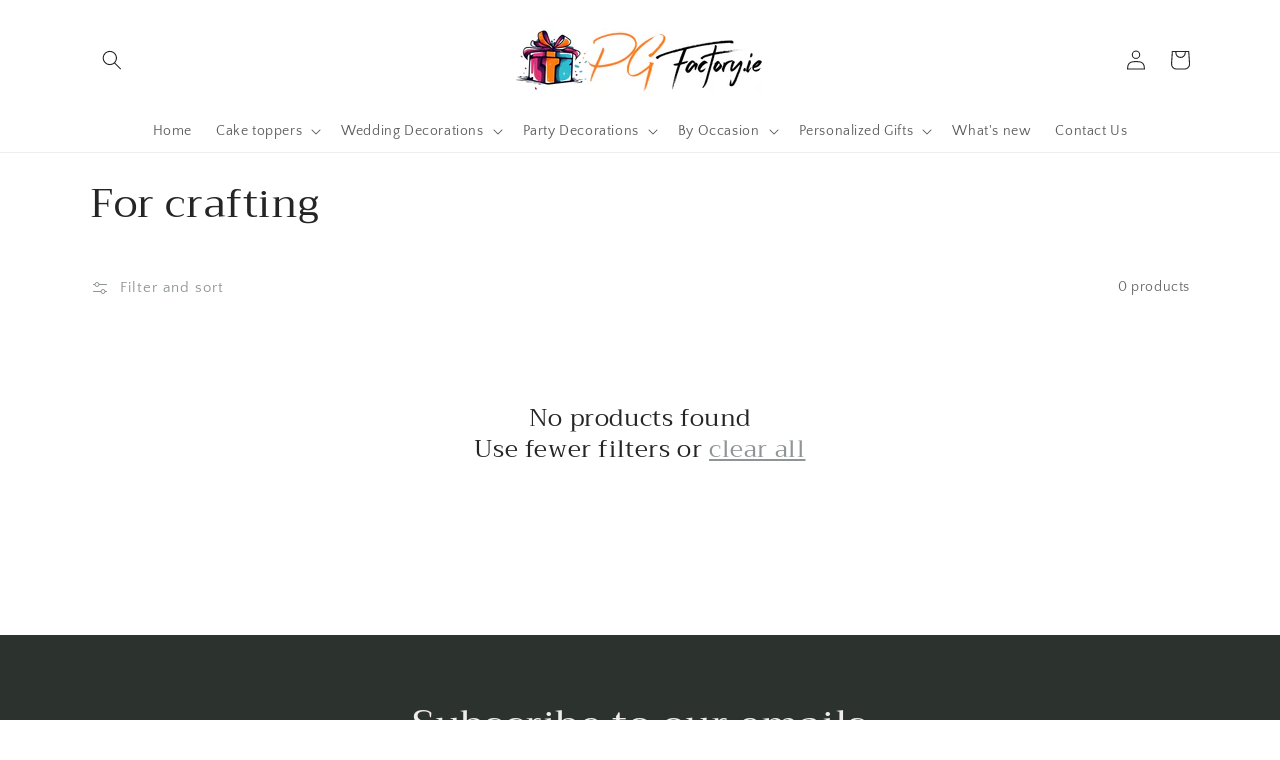

--- FILE ---
content_type: text/javascript;charset=utf-8
request_url: https://assets.cloudlift.app/api/assets/options.js?shop=pg-factory.myshopify.com
body_size: 44756
content:
window.Cloudlift = window.Cloudlift || {};window.Cloudlift.options = { config: {"app":"options","shop":"pg-factory.myshopify.com","url":"https://pgfactory.ie","api":"https://api.cloudlift.app","assets":"https://cdn.jsdelivr.net/gh/cloudlift-app/cdn@0.15.21","mode":"prod","currencyFormats":{"moneyFormat":"€{{amount_with_comma_separator}}","moneyWithCurrencyFormat":"€{{amount_with_comma_separator}} EUR"},"resources":["https://cdn.jsdelivr.net/gh/cloudlift-app/cdn@0.15.21/static/app-options.css","https://cdn.jsdelivr.net/gh/cloudlift-app/cdn@0.15.21/static/app-options.js"],"locale":"en","i18n":{"product.options.ai.generated.label":"Generated Images","product.options.text.align.right":"Text align right","product.options.discount.button":"Apply","product.options.discount.invalid":"Enter a valid discount code","product.options.library.button":"Select image","product.options.validity.dateMax":"Please enter a date before {max}","product.options.tabs.next":"Next","product.options.free":"FREE","product.options.ai.loading.generating":"Generating your image...","product.options.ai.removebg.button":"Remove Background","product.options.validity.upload.required":"Please upload a file","product.options.item.modal.title":"Update cart item?","product.options.item.modal.update":"Update","product.options.library.categories.button":"Show categories","product.options.tabs.previous":"Previous","product.options.validity.rangeOverflow":"Max allowed value {max}","product.options.file.link":"\uD83D\uDD17","product.options.ai.edit.placeholder":"Describe how to edit the image...","product.options.ai.update.button":"Update Image","product.options.bundle.hide":"Hide","product.options.text.style.bold":"Text bold","product.options.ai.edit.button":"Edit Image","product.options.validity.patternMismatch":"Please enter text to match: {pattern}","product.options.text.fontSize":"Text size","product.options.library.categories.label":"Categories","product.options.bundle.items":"items","product.options.ai.removebg.removed":"Background Removed","product.options.ai.button.generate":"Generate","product.options.validity.upload.max":"Maximum allowed file size is {max} MB","product.options.validity.rangeUnderflow":"Min allowed value {min}","product.options.text.style.italic":"Text italic","product.options.ai.prompt.placeholder":"Describe the image...","product.options.library.search.empty":"No results found","product.options.text.align.center":"Text center","product.options.ai.loading.editing":"Editing image...","product.options.discount.placeholder":"Discount code","product.options.ai.load_more":"Load More","product.options.validity.valueMissing":"Please enter a value","product.options.validity.tooLong":"Please enter less than {max} characters","product.options.ai.button.edit":"Edit Image","product.options.ai.edit.indicator":"Editing image","product.options.bundle.show":"Show","product.options.library.search.placeholder":"Search images","product.options.validity.selectMax":"Please select at most {max}","product.options.discount.valid":"Discount is applied at checkout","product.options.item.edit":"Edit ⚙️","product.options.item.modal.add":"Add new","product.options.validity.dateMin":"Please enter a date after {min}","product.options.library.images.button":"More images","product.options.validity.tooShort":"Please enter at least {min} characters","product.options.validity.selectMin":"Please select at least {min}","product.options.text.align.left":"Text align left"},"level":3,"version":"0.12.124","setup":true,"locationMode":0,"selector":"","previewLocationMode":0,"previewSelector":"","previewImgParent":1,"previewImgParentSelector":"","previewSticky":false,"previewStickyMobile":"overlay","previewStickyMobileSize":25,"priceDraft":true,"priceDraftTitle":"","priceDraftShipping":false,"priceDraftTaxFree":false,"priceDraftRetention":3,"priceProductId":"","priceProductHandle":"","priceVariantId":"","priceVariantValue":0.01,"checkout":true,"checkoutConfig":{"debug":false,"update":false},"currencyConvert":true,"autoFulfil":false,"priceWeight":false,"extensions":"","theme":{"cartDiscount":true},"fonts":[{"name":"Mailstone","files":{"regular":"https://storage.googleapis.com/cloudlift-app-cloud-prod-assets/pg-factory/f_Mailston.ttf"},"type":2},{"name":"Style One","files":{"regular":"https://storage.googleapis.com/cloudlift-app-cloud-prod-assets/pg-factory/f_Style_one.ttf"},"type":2},{"name":"Style Six","files":{"regular":"https://storage.googleapis.com/cloudlift-app-cloud-prod-assets/pg-factory/f_Style_six.ttf"},"type":2},{"name":"Rock Salt","files":{"regular":"http://fonts.gstatic.com/s/rocksalt/v11/MwQ0bhv11fWD6QsAVOZbsEk7hbBWrA.ttf"},"type":1},{"name":"Christmas_santona","files":{"regular":"https://storage.googleapis.com/cloudlift-app-cloud-prod-assets/pg-factory/f_Christmas_and_Santona.ttf"},"type":2},{"name":"Great Vibes","files":{"regular":"http://fonts.gstatic.com/s/greatvibes/v14/RWmMoKWR9v4ksMfaWd_JN-XCg6UKDXlq.ttf"},"type":1},{"name":"Style Two","files":{"regular":"https://storage.googleapis.com/cloudlift-app-cloud-prod-assets/pg-factory/f_Style_two.ttf"},"type":2},{"name":"Lato","files":{"bold":"http://fonts.gstatic.com/s/lato/v17/S6u9w4BMUTPHh6UVew-FGC_p9dw.ttf","italic":"http://fonts.gstatic.com/s/lato/v17/S6u8w4BMUTPHjxswWyWrFCbw7A.ttf","regular":"http://fonts.gstatic.com/s/lato/v17/S6uyw4BMUTPHvxk6XweuBCY.ttf","bold_italic":"http://fonts.gstatic.com/s/lato/v17/S6u_w4BMUTPHjxsI5wqPHA3s5dwt7w.ttf"},"type":1},{"name":"Style Four","files":{"regular":"https://storage.googleapis.com/cloudlift-app-cloud-prod-assets/pg-factory/f_Style_four.ttf"},"type":2},{"name":"Style Three","files":{"regular":"https://storage.googleapis.com/cloudlift-app-cloud-prod-assets/pg-factory/f_Style_three.ttf"},"type":2},{"name":"Roboto","files":{"bold":"http://fonts.gstatic.com/s/roboto/v20/KFOlCnqEu92Fr1MmWUlvAx05IsDqlA.ttf","italic":"http://fonts.gstatic.com/s/roboto/v20/KFOkCnqEu92Fr1Mu52xPKTM1K9nz.ttf","regular":"http://fonts.gstatic.com/s/roboto/v20/KFOmCnqEu92Fr1Me5WZLCzYlKw.ttf","bold_italic":"http://fonts.gstatic.com/s/roboto/v20/KFOjCnqEu92Fr1Mu51TzBhc9AMX6lJBP.ttf"},"type":1},{"name":"Montserrat","files":{"bold":"http://fonts.gstatic.com/s/montserrat/v15/JTURjIg1_i6t8kCHKm45_dJE7g7J_950vCo.ttf","italic":"http://fonts.gstatic.com/s/montserrat/v15/JTUQjIg1_i6t8kCHKm459WxhziTn89dtpQ.ttf","regular":"http://fonts.gstatic.com/s/montserrat/v15/JTUSjIg1_i6t8kCHKm45xW5rygbi49c.ttf","bold_italic":"http://fonts.gstatic.com/s/montserrat/v15/JTUPjIg1_i6t8kCHKm459WxZcgvD-_xxrCq7qg.ttf"},"type":1},{"name":"Open Sans","files":{"bold":"http://fonts.gstatic.com/s/opensans/v18/mem5YaGs126MiZpBA-UN7rg-VeJoCqeDjg.ttf","italic":"http://fonts.gstatic.com/s/opensans/v18/mem6YaGs126MiZpBA-UFUJ0ef8xkA76a.ttf","regular":"http://fonts.gstatic.com/s/opensans/v18/mem8YaGs126MiZpBA-U1UpcaXcl0Aw.ttf","bold_italic":"http://fonts.gstatic.com/s/opensans/v18/memnYaGs126MiZpBA-UFUKWiUOhsKKKTjrPW.ttf"},"type":1},{"name":"Oswald","files":{"bold":"http://fonts.gstatic.com/s/oswald/v36/TK3_WkUHHAIjg75cFRf3bXL8LICs1xZogUFoZAaRliE.ttf","regular":"http://fonts.gstatic.com/s/oswald/v36/TK3_WkUHHAIjg75cFRf3bXL8LICs1_FvgUFoZAaRliE.ttf"},"type":1},{"name":"Style Five","files":{"regular":"https://storage.googleapis.com/cloudlift-app-cloud-prod-assets/pg-factory/f_Style_five.ttf"},"type":2},{"name":"amsterdam","files":{"regular":"https://storage.googleapis.com/cloudlift-app-cloud-prod-assets/pg-factory/f_Amsterdam.ttf"},"type":2},{"name":"bluebird","files":{"regular":"https://storage.googleapis.com/cloudlift-app-cloud-prod-assets/pg-factory/f_Bluebird_Alishanty.ttf"},"type":2},{"name":"coventry","files":{"regular":"https://storage.googleapis.com/cloudlift-app-cloud-prod-assets/pg-factory/f_CoventryScriptFLF.ttf"},"type":2},{"name":"great","files":{"regular":"https://storage.googleapis.com/cloudlift-app-cloud-prod-assets/pg-factory/f_GreatVibes-Regular.ttf"},"type":2},{"name":"edwardian","files":{"regular":"https://storage.googleapis.com/cloudlift-app-cloud-prod-assets/pg-factory/f_ITCEDSCR.TTF"},"type":2},{"name":"parisine","files":{"regular":"https://storage.googleapis.com/cloudlift-app-cloud-prod-assets/pg-factory/f_Parisienne-Regular.ttf"},"type":2},{"name":"pharamount","files":{"regular":"https://storage.googleapis.com/cloudlift-app-cloud-prod-assets/pg-factory/f_Pharmount_PersonalUseOnly.ttf"},"type":2},{"name":"rochester","files":{"regular":"https://storage.googleapis.com/cloudlift-app-cloud-prod-assets/pg-factory/f_Rochester-Regular.ttf"},"type":2},{"name":"royoale","files":{"regular":"https://storage.googleapis.com/cloudlift-app-cloud-prod-assets/pg-factory/f_Royale_Dreams.ttf"},"type":2},{"name":"valentina","files":{"regular":"https://storage.googleapis.com/cloudlift-app-cloud-prod-assets/pg-factory/f_Valentina.ttf"},"type":2}],"configs":[{"uuid":"clkdihgvyg7x","styles":{"label-color":"#555","input-color-selected":"#374151","option-font-size":"16px","input-background-color-selected":"#fff","input-background-color":"#fff","label-font-size":"18px","input-text-color":"#374151","input-border-color":"#d1d5db","font-family":"-apple-system, BlinkMacSystemFont, 'Segoe UI', Roboto,\nHelvetica, Arial, sans-serif, 'Apple Color Emoji', 'Segoe UI Emoji',\n'Segoe UI Symbol'","input-color":"#374151","info-icon-color":"#333","option-border-radius":"6px","input-border-color-focus":"#374151"},"theme":"default","css":"#clkdihgvyg7x .cl-po--wrapper{font-family:-apple-system,BlinkMacSystemFont,'Segoe UI',Roboto,Helvetica,Arial,sans-serif,'Apple Color Emoji','Segoe UI Emoji','Segoe UI Symbol'}#clkdihgvyg7x .cl-po--label{color:#555;font-size:18px;margin-bottom:5px}#clkdihgvyg7x .cl-po--info{width:18px;height:18px;background-color:#333}#clkdihgvyg7x .cl-po--help{color:#637381;font-size:14px}#clkdihgvyg7x .cl-po--option{color:#374151;margin-bottom:20px;font-size:16px}#clkdihgvyg7x .cl-po--input{color:#374151;background-color:#fff;font-size:16px;border-width:1px;border-color:#d1d5db;border-radius:6px;box-shadow:rgba(0,0,0,0) 0 0 0 0,rgba(0,0,0,0) 0 0 0 0,rgba(0,0,0,0.05) 0 1px 2px 0}#clkdihgvyg7x .cl-po--input:focus{outline:2px solid transparent;outline-offset:2px;box-shadow:#fff 0 0 0 0,#374151 0 0 0 1px,rgba(0,0,0,0.05) 0 1px 2px 0;border-color:#374151}#clkdihgvyg7x .cl-po--input.cl-po--invalid:focus{box-shadow:#fff 0 0 0 0,#c44e47 0 0 0 1px,rgba(0,0,0,0.05) 0 1px 2px 0;border-color:#c44e47}#clkdihgvyg7x .cl-po--swatch{background-color:#fff;border-width:1px;border-color:#d1d5db;border-radius:6px;box-shadow:rgba(0,0,0,0) 0 0 0 0,rgba(0,0,0,0) 0 0 0 0,rgba(0,0,0,0.05) 0 1px 2px 0}#clkdihgvyg7x .cl-po--input:checked+.cl-po--swatch-button{background-color:#fff;color:#374151}#clkdihgvyg7x input[type=radio]:checked+.cl-po--swatch,#clkdihgvyg7x input[type=checkbox]:checked+.cl-po--swatch{outline:2px solid transparent;outline-offset:2px;box-shadow:#fff 0 0 0 0,#374151 0 0 0 1px,rgba(0,0,0,0.05) 0 1px 2px 0;border-color:#374151}#clkdihgvyg7x input[type=checkbox]:checked.cl-po--input,#clkdihgvyg7x input[type=radio]:checked.cl-po--input{border-color:transparent;background-color:#374151}#clkdihgvyg7x .cl-po--option .choices__inner{color:#374151;background-color:#fff;border-width:1px;border-color:#d1d5db;border-radius:6px;box-shadow:rgba(0,0,0,0) 0 0 0 0,rgba(0,0,0,0) 0 0 0 0,rgba(0,0,0,0.05) 0 1px 2px 0}#clkdihgvyg7x .cl-po--option .choices.is-focused:not(.is-open) .choices__inner{outline:2px solid transparent;outline-offset:2px;box-shadow:#fff 0 0 0 0,#374151 0 0 0 1px,rgba(0,0,0,0.05) 0 1px 2px 0;border-color:#374151}#clkdihgvyg7x .cl-po--text-editor,#clkdihgvyg7x .cl-po--collapse.cl-po--edit{--text-editor-color:#374151}#clkdihgvyg7x .cl-po--text-editor .cl-po--swatch-button.selected{outline:2px solid transparent;outline-offset:2px;box-shadow:#fff 0 0 0 0,#374151 0 0 0 1px,rgba(0,0,0,0.05) 0 1px 2px 0;border-color:#374151;background-color:#fff;--text-editor-color:#374151}#clkdihgvyg7x .cl-po--collapse.cl-po--edit{border-left:1px solid #d1d5db;border-right:1px solid #d1d5db;border-bottom-color:#d1d5db}#clkdihgvyg7x .cl-po--collapse.cl-po--edit .cl-po--edit-label{color:#637381}#clkdihgvyg7x .cl-po--collapse.cl-po--edit:not(.cl-po--open){border-bottom:1px solid #d1d5db;border-bottom-left-radius:6px;border-bottom-right-radius:6px}#clkdihgvyg7x .cl-po--invalid{border-color:#c44e47}#clkdihgvyg7x .cl-po--errors{margin-top:10px}#clkdihgvyg7x .cl-po--error{font-size:16px;font-family:-apple-system,BlinkMacSystemFont,'Segoe UI',Roboto,Helvetica,Arial,sans-serif,'Apple Color Emoji','Segoe UI Emoji','Segoe UI Symbol';color:#fff;background-color:#c44e47;border-color:#b7423b;border-radius:6px}#clkdihgvyg7x .cl-po--collapse{color:#555;font-size:18px}#clkdihgvyg7x .cl-po--collapse:before{width:22px;height:22px}#clkdihgvyg7x .cl-po--panel{border-width:1px;border-color:#d1d5db;border-bottom-left-radius:6px;border-bottom-right-radius:6px;box-shadow:rgba(0,0,0,0) 0 0 0 0,rgba(0,0,0,0) 0 0 0 0,rgba(0,0,0,0.05) 0 1px 2px 0}","variantOption":false,"variantOptions":[],"options":[{"name":"Shape","type":"img-swatch","label":"Please select shape","value":"Shape 4","required":true,"conditions":[],"params":{"imgTooltip":false,"grow":false,"validationMsg":"","textClean":"","autocomplete":"","pattern":"","labelPriceText":false,"toggle":false,"valuePriceText":true,"help":"","imgText":false,"priceTemplate":"","labelValueText":false,"exclude":false,"placeholder":"","info":"","multiSelect":false},"values":[{"value":"Font 1","text":"","img":"https://cdn.shopify.com/s/files/1/0569/7129/6965/files/a_Df3L_name_charm_topper1.jpg"},{"value":"Font 2","text":"","img":"https://cdn.shopify.com/s/files/1/0569/7129/6965/files/a_aVey_name_charm_topper2.jpg"},{"value":"Font 3","text":"","img":"https://cdn.shopify.com/s/files/1/0569/7129/6965/files/a_3bTL_name_charm_topper3.jpg"},{"value":"Font 4","text":"","img":"https://cdn.shopify.com/s/files/1/0569/7129/6965/files/a_0GC9_name_charm_topper4.jpg"},{"value":"Font 5","text":"","img":"https://cdn.shopify.com/s/files/1/0569/7129/6965/files/a_OEbv_name_charm_topper5.jpg"},{"value":"Font 6","text":"","img":"https://cdn.shopify.com/s/files/1/0569/7129/6965/files/a_jDwC_name_charm_topper6.jpg"},{"value":"Font 7","text":"","img":"https://cdn.shopify.com/s/files/1/0569/7129/6965/files/a_VEXg_name_charm_topper7.jpg"},{"value":"Font 8","text":"","img":"https://cdn.shopify.com/s/files/1/0569/7129/6965/files/a_Dnya_name_charm_topper8.jpg"},{"value":"Font 9","text":"","img":"https://cdn.shopify.com/s/files/1/0569/7129/6965/files/a_Gm1I_name_charm_topper9.jpg"},{"value":"Font 10","text":"","img":"https://cdn.shopify.com/s/files/1/0569/7129/6965/files/a_TQxH_name_charm_topper10.jpg"}]},{"name":"color","type":"color-img-swatch","label":"Select colour:","value":"","required":true,"conditions":[],"params":{"grow":false,"validationMsg":"","shape":"circle","textClean":"","autocomplete":"","pattern":"","labelPriceText":false,"toggle":false,"valuePriceText":true,"help":"","size":"medium","priceTemplate":"","labelValueText":false,"exclude":false,"placeholder":"","info":"","multiSelect":false},"values":[{"value":"gold mirror","text":"","img":"https://cdn.shopify.com/s/files/1/0569/7129/6965/files/a_2hUG_gold_mirror.jpg","color":""}]},{"name":"Personalisation","type":"text","label":"Add name here:","value":"","required":true,"conditions":[],"params":{"help":"","validationMsg":"","priceTemplate":"","textClean":"","autocomplete":"","priceTextClean":"","pattern":"","labelPriceText":false,"placeholder":"","info":""}}],"targetMode":1,"conditionMode":1,"product":{"id":"7911769309434","title":"Cake Topper Maker All Occasions","handle":"cake-topper-maker-all-occasions","type":"product","quantity":1},"conditions":[{"data":"product","field":"product","operator":"=","products":[{"id":"14958976303452","title":"Acrylic Name Charm Cake Topper","handle":"acrylic-name-charm-cake-topper","type":"product","quantity":1}]}],"preview":true,"previewConfig":{"name":"Main","position":1,"export":true,"exportConfig":{"original":false,"originalProperty":"_original","thumbnail":true,"thumbnailProperty":"_preview","thumbnailWidth":500,"thumbnailHeight":500,"crop":false,"cropConfig":{"valid":false}},"width":1500,"height":1125,"layers":[{"name":"product","type":"product","conditions":[],"params":{"excludeThumbnail":false,"rotatable":false,"resizable":false,"interactive":false,"autoScaleRatio":true,"interactiveBox":false,"excludeOriginal":false,"imgPos":1,"autoCenterV":true,"autoScaleOverlay":false,"autoScale":true,"scaleX":1.0,"interactiveColor":"","scaleY":1.0,"refRect":false,"autoScaleMax":true,"x":0,"variant":false,"autoCenterH":true,"y":0,"autoPos":true,"autoRotate":false}},{"name":"layer_2","type":"overlay_values","conditions":[],"params":{"excludeThumbnail":false,"rotatable":false,"color":"","resizable":false,"variantOption":false,"interactive":false,"autoScaleRatio":true,"interactiveBox":false,"excludeOriginal":false,"autoCenterV":true,"autoScaleOverlay":false,"autoScale":true,"scaleX":1.0,"interactiveColor":"","scaleY":1.0,"refRect":false,"autoScaleMax":true,"x":0,"autoCenterH":true,"y":0,"autoPos":true,"autoRotate":false,"option":"Shape"},"layers":[{"name":"layer_2_Font 1","type":"overlay","conditions":[{"data":"options","field":"Shape","operator":"equals","value":"Font 1"}],"params":{"excludeThumbnail":false,"rotatable":false,"color":"","resizable":false,"variantOption":false,"interactive":false,"autoScaleRatio":true,"interactiveBox":false,"excludeOriginal":false,"url":"https://cdn.shopify.com/s/files/1/0569/7129/6965/files/a_Df3L_name_charm_topper1.jpg","autoCenterV":true,"autoScaleOverlay":false,"autoScale":true,"scaleX":1.0,"interactiveColor":"","scaleY":1.0,"refRect":false,"autoScaleMax":true,"x":0,"autoCenterH":true,"y":0,"autoPos":true,"autoRotate":false,"option":"Shape"}},{"name":"layer_2_Font 2","type":"overlay","conditions":[{"data":"options","field":"Shape","operator":"equals","value":"Font 2"}],"params":{"excludeThumbnail":false,"rotatable":false,"color":"","resizable":false,"variantOption":false,"interactive":false,"autoScaleRatio":true,"interactiveBox":false,"excludeOriginal":false,"url":"https://cdn.shopify.com/s/files/1/0569/7129/6965/files/a_aVey_name_charm_topper2.jpg","autoCenterV":true,"autoScaleOverlay":false,"autoScale":true,"scaleX":1.0,"interactiveColor":"","scaleY":1.0,"refRect":false,"autoScaleMax":true,"x":0,"autoCenterH":true,"y":0,"autoPos":true,"autoRotate":false,"option":"Shape"}},{"name":"layer_2_Font 3","type":"overlay","conditions":[{"data":"options","field":"Shape","operator":"equals","value":"Font 3"}],"params":{"excludeThumbnail":false,"rotatable":false,"color":"","resizable":false,"variantOption":false,"interactive":false,"autoScaleRatio":true,"interactiveBox":false,"excludeOriginal":false,"url":"https://cdn.shopify.com/s/files/1/0569/7129/6965/files/a_3bTL_name_charm_topper3.jpg","autoCenterV":true,"autoScaleOverlay":false,"autoScale":true,"scaleX":1.0,"interactiveColor":"","scaleY":1.0,"refRect":false,"autoScaleMax":true,"x":0,"autoCenterH":true,"y":0,"autoPos":true,"autoRotate":false,"option":"Shape"}},{"name":"layer_2_Font 4","type":"overlay","conditions":[{"data":"options","field":"Shape","operator":"equals","value":"Font 4"}],"params":{"excludeThumbnail":false,"rotatable":false,"color":"","resizable":false,"variantOption":false,"interactive":false,"autoScaleRatio":true,"interactiveBox":false,"excludeOriginal":false,"url":"https://cdn.shopify.com/s/files/1/0569/7129/6965/files/a_0GC9_name_charm_topper4.jpg","autoCenterV":true,"autoScaleOverlay":false,"autoScale":true,"scaleX":1.0,"interactiveColor":"","scaleY":1.0,"refRect":false,"autoScaleMax":true,"x":0,"autoCenterH":true,"y":0,"autoPos":true,"autoRotate":false,"option":"Shape"}},{"name":"layer_2_Font 5","type":"overlay","conditions":[{"data":"options","field":"Shape","operator":"equals","value":"Font 5"}],"params":{"excludeThumbnail":false,"rotatable":false,"color":"","resizable":false,"variantOption":false,"interactive":false,"autoScaleRatio":true,"interactiveBox":false,"excludeOriginal":false,"url":"https://cdn.shopify.com/s/files/1/0569/7129/6965/files/a_OEbv_name_charm_topper5.jpg","autoCenterV":true,"autoScaleOverlay":false,"autoScale":true,"scaleX":1.0,"interactiveColor":"","scaleY":1.0,"refRect":false,"autoScaleMax":true,"x":0,"autoCenterH":true,"y":0,"autoPos":true,"autoRotate":false,"option":"Shape"}},{"name":"layer_2_Font 6","type":"overlay","conditions":[{"data":"options","field":"Shape","operator":"equals","value":"Font 6"}],"params":{"excludeThumbnail":false,"rotatable":false,"color":"","resizable":false,"variantOption":false,"interactive":false,"autoScaleRatio":true,"interactiveBox":false,"excludeOriginal":false,"url":"https://cdn.shopify.com/s/files/1/0569/7129/6965/files/a_jDwC_name_charm_topper6.jpg","autoCenterV":true,"autoScaleOverlay":false,"autoScale":true,"scaleX":1.0,"interactiveColor":"","scaleY":1.0,"refRect":false,"autoScaleMax":true,"x":0,"autoCenterH":true,"y":0,"autoPos":true,"autoRotate":false,"option":"Shape"}},{"name":"layer_2_Font 7","type":"overlay","conditions":[{"data":"options","field":"Shape","operator":"equals","value":"Font 7"}],"params":{"excludeThumbnail":false,"rotatable":false,"color":"","resizable":false,"variantOption":false,"interactive":false,"autoScaleRatio":true,"interactiveBox":false,"excludeOriginal":false,"url":"https://cdn.shopify.com/s/files/1/0569/7129/6965/files/a_VEXg_name_charm_topper7.jpg","autoCenterV":true,"autoScaleOverlay":false,"autoScale":true,"scaleX":1.0,"interactiveColor":"","scaleY":1.0,"refRect":false,"autoScaleMax":true,"x":0,"autoCenterH":true,"y":0,"autoPos":true,"autoRotate":false,"option":"Shape"}},{"name":"layer_2_Font 8","type":"overlay","conditions":[{"data":"options","field":"Shape","operator":"equals","value":"Font 8"}],"params":{"excludeThumbnail":false,"rotatable":false,"color":"","resizable":false,"variantOption":false,"interactive":false,"autoScaleRatio":true,"interactiveBox":false,"excludeOriginal":false,"url":"https://cdn.shopify.com/s/files/1/0569/7129/6965/files/a_Dnya_name_charm_topper8.jpg","autoCenterV":true,"autoScaleOverlay":false,"autoScale":true,"scaleX":1.0,"interactiveColor":"","scaleY":1.0,"refRect":false,"autoScaleMax":true,"x":0,"autoCenterH":true,"y":0,"autoPos":true,"autoRotate":false,"option":"Shape"}},{"name":"layer_2_Font 9","type":"overlay","conditions":[{"data":"options","field":"Shape","operator":"equals","value":"Font 9"}],"params":{"excludeThumbnail":false,"rotatable":false,"color":"","resizable":false,"variantOption":false,"interactive":false,"autoScaleRatio":true,"interactiveBox":false,"excludeOriginal":false,"url":"https://cdn.shopify.com/s/files/1/0569/7129/6965/files/a_0nwl_name_charm_topper9.jpg","autoCenterV":true,"autoScaleOverlay":false,"autoScale":true,"scaleX":1.0,"interactiveColor":"","scaleY":1.0,"refRect":false,"autoScaleMax":true,"x":0,"autoCenterH":true,"y":0,"autoPos":true,"autoRotate":false,"option":"Shape"}},{"name":"layer_2_Font 10","type":"overlay","conditions":[{"data":"options","field":"Shape","operator":"equals","value":"Font 10"}],"params":{"excludeThumbnail":false,"rotatable":false,"color":"","resizable":false,"variantOption":false,"interactive":false,"autoScaleRatio":true,"interactiveBox":false,"excludeOriginal":false,"url":"https://cdn.shopify.com/s/files/1/0569/7129/6965/files/a_TQxH_name_charm_topper10.jpg","autoCenterV":true,"autoScaleOverlay":false,"autoScale":true,"scaleX":1.0,"interactiveColor":"","scaleY":1.0,"refRect":false,"autoScaleMax":true,"x":0,"autoCenterH":true,"y":0,"autoPos":true,"autoRotate":false,"option":"Shape"}}]}],"gallery":true,"galleryConfig":{"exclude":[],"excludeVariants":true,"hideThumbnails":true,"hideThumbnailsMobile":false,"pagination":false,"paginationMobile":false,"arrows":false,"previewActive":false,"loader":false,"layout":"bottom"},"views":[]}},{"uuid":"cl4taz8r8uet","styles":{"label-color":"#555","input-color-selected":"#374151","option-font-size":"16px","input-background-color-selected":"#fff","input-background-color":"#fff","label-font-size":"18px","input-text-color":"#374151","input-border-color":"#d1d5db","font-family":"-apple-system, BlinkMacSystemFont, 'Segoe UI', Roboto,\nHelvetica, Arial, sans-serif, 'Apple Color Emoji', 'Segoe UI Emoji',\n'Segoe UI Symbol'","input-color":"#374151","info-icon-color":"#333","option-border-radius":"6px","input-border-color-focus":"#374151"},"theme":"default","css":"#cl4taz8r8uet .cl-po--wrapper{font-family:-apple-system,BlinkMacSystemFont,'Segoe UI',Roboto,Helvetica,Arial,sans-serif,'Apple Color Emoji','Segoe UI Emoji','Segoe UI Symbol'}#cl4taz8r8uet .cl-po--label{color:#555;font-size:18px;margin-bottom:5px}#cl4taz8r8uet .cl-po--info{width:18px;height:18px;background-color:#333}#cl4taz8r8uet .cl-po--help{color:#637381;font-size:14px}#cl4taz8r8uet .cl-po--option{color:#374151;margin-bottom:20px;font-size:16px}#cl4taz8r8uet .cl-po--input{color:#374151;background-color:#fff;font-size:16px;border-width:1px;border-color:#d1d5db;border-radius:6px;box-shadow:rgba(0,0,0,0) 0 0 0 0,rgba(0,0,0,0) 0 0 0 0,rgba(0,0,0,0.05) 0 1px 2px 0}#cl4taz8r8uet .cl-po--input:focus{outline:2px solid transparent;outline-offset:2px;box-shadow:#fff 0 0 0 0,#374151 0 0 0 1px,rgba(0,0,0,0.05) 0 1px 2px 0;border-color:#374151}#cl4taz8r8uet .cl-po--swatch{background-color:#fff;border-width:1px;border-color:#d1d5db;border-radius:6px;box-shadow:rgba(0,0,0,0) 0 0 0 0,rgba(0,0,0,0) 0 0 0 0,rgba(0,0,0,0.05) 0 1px 2px 0}#cl4taz8r8uet .cl-po--input:checked+.cl-po--swatch-button{background-color:#fff;color:#374151}#cl4taz8r8uet input[type=radio]:checked+.cl-po--swatch,#cl4taz8r8uet input[type=checkbox]:checked+.cl-po--swatch{outline:2px solid transparent;outline-offset:2px;box-shadow:#fff 0 0 0 0,#374151 0 0 0 1px,rgba(0,0,0,0.05) 0 1px 2px 0;border-color:#374151}#cl4taz8r8uet input[type=checkbox]:checked.cl-po--input,#cl4taz8r8uet input[type=radio]:checked.cl-po--input{border-color:transparent;background-color:#374151}#cl4taz8r8uet .cl-po--option .choices__inner{color:#374151;background-color:#fff;border-width:1px;border-color:#d1d5db;border-radius:6px;box-shadow:rgba(0,0,0,0) 0 0 0 0,rgba(0,0,0,0) 0 0 0 0,rgba(0,0,0,0.05) 0 1px 2px 0}#cl4taz8r8uet .cl-po--option .choices.is-focused:not(.is-open) .choices__inner{outline:2px solid transparent;outline-offset:2px;box-shadow:#fff 0 0 0 0,#374151 0 0 0 1px,rgba(0,0,0,0.05) 0 1px 2px 0;border-color:#374151}#cl4taz8r8uet .cl-po--text-editor,#cl4taz8r8uet .cl-po--collapse.cl-po--edit{--text-editor-color:#374151}#cl4taz8r8uet .cl-po--text-editor .cl-po--swatch-button.selected{outline:2px solid transparent;outline-offset:2px;box-shadow:#fff 0 0 0 0,#374151 0 0 0 1px,rgba(0,0,0,0.05) 0 1px 2px 0;border-color:#374151;background-color:#fff;--text-editor-color:#374151}#cl4taz8r8uet .cl-po--collapse.cl-po--edit{border-left:1px solid #d1d5db;border-right:1px solid #d1d5db;border-bottom-color:#d1d5db}#cl4taz8r8uet .cl-po--collapse.cl-po--edit .cl-po--edit-label{color:#637381}#cl4taz8r8uet .cl-po--collapse.cl-po--edit:not(.cl-po--open){border-bottom:1px solid #d1d5db;border-bottom-left-radius:6px;border-bottom-right-radius:6px}#cl4taz8r8uet .cl-po--invalid{border-color:#c44e47}#cl4taz8r8uet .cl-po--errors{margin-top:10px}#cl4taz8r8uet .cl-po--error{font-size:16px;font-family:-apple-system,BlinkMacSystemFont,'Segoe UI',Roboto,Helvetica,Arial,sans-serif,'Apple Color Emoji','Segoe UI Emoji','Segoe UI Symbol';color:#fff;background-color:#c44e47;border-color:#b7423b;border-radius:6px}#cl4taz8r8uet .cl-po--collapse{color:#555;font-size:18px}#cl4taz8r8uet .cl-po--collapse:before{width:22px;height:22px}#cl4taz8r8uet .cl-po--panel{border-width:1px;border-color:#d1d5db;border-bottom-left-radius:6px;border-bottom-right-radius:6px;box-shadow:rgba(0,0,0,0) 0 0 0 0,rgba(0,0,0,0) 0 0 0 0,rgba(0,0,0,0.05) 0 1px 2px 0}","variantOption":false,"variantOptions":[],"options":[{"name":"Name","type":"text","label":"Please add personalisation here:","value":"","required":true,"conditions":[],"params":{"help":"","validationMsg":"","priceTemplate":"","textClean":"","autocomplete":"","priceTextClean":"","pattern":"","labelPriceText":false,"placeholder":"","info":""}}],"targetMode":1,"conditionMode":1,"conditions":[{"data":"product","field":"product","operator":"=","products":[{"id":"6937667272901","title":"Chelsea Football Fan - Personalised Cake Topper","handle":"chelsea-football-fan-personalised-cake-topper","type":"product","quantity":1},{"id":"6937681985733","title":"Liverpool Football Fan - Personalised Cake Topper","handle":"liverpool-football-fan-personalised-cake-topper-1","type":"product","quantity":1},{"id":"7506766594298","title":"Mario Bros - Glitter Craft Card Birthday Cake Topper","handle":"mario-bros-glitter-craft-card-birthday-cake-topper","type":"product","quantity":1},{"id":"7510796042490","title":"Baby Shower Glitter Craft Card Cake Topper - Custom name","handle":"baby-shower-glitter-craft-card-cake-topper-custom-name","type":"product","quantity":1},{"id":"7511437869306","title":"Mickey Mouse - 3D Glitter Craft Card Birthday Cake Topper","handle":"mickey-mouse-3d-glitter-craft-card-birthday-cake-topper","type":"product","quantity":1},{"id":"7512924619002","title":"Toy Story - 3D Glitter Craft Card Birthday Cake Topper","handle":"toy-story-3d-glitter-craft-card-birthday-cake-topper","type":"product","quantity":1},{"id":"7531967578362","title":"Hen Party Glitter Craft Card Cake Topper - Custom name","handle":"hen-party-glitter-craft-card-cake-topper-custom-name","type":"product","quantity":1},{"id":"7534020395258","title":"Happy Retirement Golf Themed - Wooden Cake Topper","handle":"happy-retirement-golf-themed-wooden-cake-topper","type":"product","quantity":1},{"id":"7534954643706","title":"First Communion Angel Girl - Personalised Party Banner","handle":"first-communion-angel-girl-personalised-party-banner","type":"product","quantity":1},{"id":"7536893657338","title":"Confirmation (Dove with the Cross) - Wooden Cake Topper","handle":"dove-with-the-cross-wooden-cake-topper","type":"product","quantity":1},{"id":"7536895983866","title":"Confirmation (Dove) - Wooden Cake Topper","handle":"confirmation-dove-wooden-cake-topper","type":"product","quantity":1},{"id":"7536897360122","title":"Confirmation (Flowers and Dove) - Wooden Cake Topper","handle":"confirmation-flowers-and-dove-wooden-cake-topper","type":"product","quantity":1},{"id":"7536896246010","title":"Confirmation (Flowery) - Wooden Cake Topper","handle":"confirmation-flowery-wooden-cake-topper","type":"product","quantity":1},{"id":"7537800872186","title":"Confirmation (Feather) - Wooden Cake Topper","handle":"confirmation-feather-wooden-cake-topper","type":"product","quantity":1},{"id":"7537797955834","title":"Confirmation (Hearts) - Wooden Cake Topper","handle":"confirmation-hearts-wooden-cake-topper","type":"product","quantity":1},{"id":"7537795399930","title":"Confirmation (Irish Lettering) - Wooden Cake Topper","handle":"confirmation-irish-lettering-wooden-cake-topper","type":"product","quantity":1},{"id":"7537790320890","title":"Confirmation (Leaves) - Wooden Cake Topper","handle":"confirmation-leaves-wooden-cake-topper","type":"product","quantity":1},{"id":"7555666477306","title":"Confirmation Elegant Glitter Card Cake Topper","handle":"confirmation-elegant-glitter-card-cake-topper","type":"product","quantity":1},{"id":"7555668738298","title":"Confirmation Glitter Cake Topper with heart","handle":"confirmation-glitter-cake-topper-with-heart","type":"product","quantity":1},{"id":"7555642163450","title":"Confirmation Glitter Card Cake Topper","handle":"confirmation-glitter-card-cake-topper","type":"product","quantity":1},{"id":"7555670507770","title":"Stylish Confirmation Glitter Cake Topper","handle":"stylish-confirmation-glitter-cake-topper","type":"product","quantity":1},{"id":"7563700076794","title":"Praying Angel Christening Wooden Cake Topper","handle":"praying-angel-christening-wooden-cake-topper","type":"product","quantity":1},{"id":"7563779047674","title":"Christening Glitter Card Cake Topper","handle":"christening-glitter-card-cake-topper-1","type":"product","quantity":1},{"id":"7565045793018","title":"Easter Bunny Sweet Box - Personalized","handle":"easter-bunny-sweet-box-personalized","type":"product","quantity":1},{"id":"7571410551034","title":"Elegant Lady Happy Birthday Glitter Cake Topper","handle":"elegant-lady-happy-birthday-glitter-cake-topper","type":"product","quantity":1},{"id":"7572795130106","title":"Personalized Lady Boss Birthday Cake Topper","handle":"personalized-lady-boss-birthday-cake-topper","type":"product","quantity":1},{"id":"7574817833210","title":"Personalized Easter Bunny","handle":"personalized-easter-bunny","type":"product","quantity":1},{"id":"7574819537146","title":"Personalized Easter Chick","handle":"personalized-easter-chick-1","type":"product","quantity":1},{"id":"7574819111162","title":"Personalized Easter Egg","handle":"personalized-easter-egg","type":"product","quantity":1},{"id":"7574819733754","title":"Personalized Easter Lamb","handle":"personalized-easter-lamb","type":"product","quantity":1},{"id":"7574865182970","title":"My First Easter Baby Milestone","handle":"my-first-easter-baby-milestone","type":"product","quantity":1},{"id":"7575324557562","title":"Easter in Heaven Gift","handle":"easter-in-heaven-gift","type":"product","quantity":1},{"id":"7582773182714","title":"First Communion Glitter Cake Topper with Heart Cross","handle":"first-communion-glitter-cake-topper-with-heart-cross","type":"product","quantity":1},{"id":"7595414880506","title":"First Holy Communion Personalised Cake Topper","handle":"first-holy-communion-personalised-cake-topper","type":"product","quantity":1},{"id":"7595420647674","title":"JHS First Communion Personalised Cake Topper","handle":"jhs-first-communion-personalised-cake-topper","type":"product","quantity":1},{"id":"7596915523834","title":"Angel Dog Memorial Personalized Decoration","handle":"angel-dog-memorial-personalized-decoration","type":"product","quantity":1},{"id":"7596944687354","title":"Chihuahua Ornament Personalized Gift","handle":"chihuahua-ornament-personalized-gift","type":"product","quantity":1},{"id":"7596945375482","title":"Cocker Spaniel Ornament Personalized Gift","handle":"cocker-spaniel-ornament-personalized-gift","type":"product","quantity":1},{"id":"7596945998074","title":"German Shepherd Ornament Personalized Gift","handle":"german-shepherd-ornament-personalized-gift","type":"product","quantity":1},{"id":"7596946456826","title":"Golden Retriever Ornament Personalized Gift","handle":"golden-retriever-ornament-personalized-gift","type":"product","quantity":1},{"id":"7596947112186","title":"Jack Russell Ornament Personalized Gift","handle":"jack-russell-ornament-personalized-gift","type":"product","quantity":1},{"id":"7596947538170","title":"Pug Ornament Personalized Gift","handle":"pug-ornament-personalized-gift","type":"product","quantity":1},{"id":"7596947931386","title":"Rottweiler Ornament Personalized Gift","handle":"rottweiler-ornament-personalized-gift","type":"product","quantity":1},{"id":"7596948390138","title":"Siberian Husky Ornament Personalized Gift","handle":"siberian-husky-ornament-personalized-gift","type":"product","quantity":1},{"id":"7596931645690","title":"Yorkshire Terrier Ornament Personalized Gift","handle":"yorkshire-terrier-ornament-personalized-gift","type":"product","quantity":1},{"id":"7597039288570","title":"Flowers Personalized Gift For Teacher","handle":"flowers-personalized-gift-for-teacher","type":"product","quantity":1},{"id":"7599780036858","title":"Personalised Communion Wooden Cake Topper","handle":"personalised-communion-wooden-cake-topper","type":"product","quantity":1},{"id":"7603294011642","title":"Personalised Graduation Cake Topper","handle":"personalised-graduation-cake-topper","type":"product","quantity":1},{"id":"7605672640762","title":"Congrats Graduation Cake Topper","handle":"congrats-graduation-cake-topper","type":"product","quantity":1},{"id":"7606410019066","title":"First Communion Day Cake Topper","handle":"first-communion-day-cake-topper","type":"product","quantity":1},{"id":"7606404481274","title":"Personalised Name First Communion Cake Topper","handle":"personalised-name-first-communion-cake-topper","type":"product","quantity":1},{"id":"7607355965690","title":"First Communion Cake Topper Dove and Cross","handle":"first-communion-cake-topper-dove-and-cross","type":"product","quantity":1},{"id":"7611351367930","title":"Name in Heart Birthday Cake Topper","handle":"name-in-heart-birthday-cake-topper","type":"product","quantity":1},{"id":"7611374174458","title":"Praying Boy First Holy Communion Cake Topper","handle":"praying-boy-first-holy-communion-cake-topper","type":"product","quantity":1},{"id":"7611373486330","title":"Praying Girl First Holy Communion Cake Topper","handle":"praying-girl-first-holy-communion-cake-topper","type":"product","quantity":1},{"id":"7615043666170","title":"Thank You for Helping Me Grow Plant Flower Marker","handle":"thank-you-for-helping-me-grow-plant-flower-marker","type":"product","quantity":1},{"id":"7615040848122","title":"Thank You for Helping Me Grow Teacher Gift","handle":"thank-you-for-helping-me-grow-teacher-gift","type":"product","quantity":1},{"id":"7647352324346","title":"Astronaut Space Themed Child Room Sign","handle":"astronaut-space-themed-child-room-sign","type":"product","quantity":1},{"id":"7647353897210","title":"Bees Honey Child Room Sign","handle":"bees-honey-child-room-sign","type":"product","quantity":1},{"id":"7647349276922","title":"Butterfly and Flower Themed Child Room Sign","handle":"butterfly-and-flower-themed-child-room-sign","type":"product","quantity":1},{"id":"7647347671290","title":"Firefighter Child Room Sign","handle":"firefighter-child-room-sign","type":"product","quantity":1},{"id":"7647346229498","title":"Sea Themed Child Room Sign","handle":"sea-themed-child-room-sign","type":"product","quantity":1},{"id":"7647345017082","title":"Tractor Child Room Sign","handle":"tractor-child-room-sign","type":"product","quantity":1},{"id":"7647343542522","title":"Train Themed Child Room Sign","handle":"train-themed-child-room-sign","type":"product","quantity":1},{"id":"7647350653178","title":"Unicorn Rainbow Child Room Sign","handle":"unicorn-rainbow-child-room-sign","type":"product","quantity":1},{"id":"7660095537402","title":"Personalised Christening Cake Topper for Boy","handle":"personalised-christening-cake-topper-for-boy","type":"product","quantity":1},{"id":"7660101959930","title":"Personalised Christening Cake Topper for Girl","handle":"personalised-christening-cake-topper-for-girl","type":"product","quantity":1},{"id":"7664985112826","title":"Dinosaurs Themed Child Room Sign","handle":"dinosaurs-themed-child-room-sign","type":"product","quantity":1},{"id":"7664983081210","title":"Mermaid Sea Life Themed Child Room Sign","handle":"mermaid-sea-life-themed-child-room-sign","type":"product","quantity":1},{"id":"7700177780986","title":"Christening Cake Topper with Dove","handle":"christening-cake-topper-with-dove","type":"product","quantity":1},{"id":"7713000259834","title":"Baby Angel Christening Cake Topper","handle":"baby-angel-christening-cake-topper","type":"product","quantity":1},{"id":"7713002127610","title":"Christening Day Cake Topper with hearts","handle":"christening-day-cake-topper-with-hearts","type":"product","quantity":1},{"id":"7713034895610","title":"Christening Day Cake Topper with cross","handle":"christening-day-cake-topper-with-cross","type":"product","quantity":1},{"id":"7713041678586","title":"Christening Cake Topper with flowers","handle":"christening-cake-topper-with-flowers","type":"product","quantity":1},{"id":"7713043710202","title":"Heart Christening Cake Topper","handle":"heart-christening-cake-topper","type":"product","quantity":1},{"id":"7713045610746","title":"On Your Christening Day Cake Topper","handle":"on-your-christening-day-cake-topper","type":"product","quantity":1},{"id":"7713057177850","title":"Heart with Cross Christening Cake Topper","handle":"heart-with-cross-christening-cake-topper","type":"product","quantity":1},{"id":"7713056358650","title":"Angels On Your Christening Day Cake Topper","handle":"angels-on-your-christening-day-cake-topper","type":"product","quantity":1},{"id":"7713055277306","title":"Christening Day Cake Topper with angel","handle":"christening-day-cake-topper-with-angel","type":"product","quantity":1},{"id":"7713721254138","title":"Glitter Cake Topper for Christening","handle":"glitter-cake-topper-for-christening","type":"product","quantity":1},{"id":"7713722892538","title":"Cross Christening Cake Topper","handle":"cross-christening-cake-topper","type":"product","quantity":1},{"id":"7713724465402","title":"Decorative Christening Cake Topper","handle":"decorative-christening-cake-topper","type":"product","quantity":1},{"id":"7713726103802","title":"God Bless Christening Cake Topper","handle":"god-bless-christening-cake-topper","type":"product","quantity":1},{"id":"7713726365946","title":"Heart Cross Christening Cake Topper","handle":"heart-cross-christening-cake-topper","type":"product","quantity":1},{"id":"7713727283450","title":"Name Christening Cake Topper","handle":"name-christening-cake-topper","type":"product","quantity":1},{"id":"7713727480058","title":"Modern Christening Day Cake Topper","handle":"modern-christening-day-cake-topper","type":"product","quantity":1},{"id":"7713728594170","title":"Christening Cake Topper with Doves","handle":"christening-cake-topper-with-doves","type":"product","quantity":1},{"id":"7713759658234","title":"Personalised Christening Wooden Cake Topper","handle":"personalised-christening-wooden-cake-topper","type":"product","quantity":1},{"id":"7713766768890","title":"Circle Cross Christening Cake Topper","handle":"circle-cross-christening-cake-topper","type":"product","quantity":1},{"id":"7713768145146","title":"Sparkly Christening Cake Topper","handle":"sparkly-christening-cake-topper","type":"product","quantity":1},{"id":"7713769226490","title":"Ark Christening Engraved Cake Topper","handle":"ark-christening-engraved-cake-topper","type":"product","quantity":1},{"id":"7713816150266","title":"Congrats Graduation Glitter Cake Topper","handle":"congrats-graduation-glitter-cake-topper","type":"product","quantity":1},{"id":"7713956200698","title":"Congrats Graduation Wooden Cake Topper","handle":"congrats-graduation-wooden-cake-topper","type":"product","quantity":1},{"id":"7713958789370","title":"Prom Graduation Cake Topper","handle":"prom-graduation-cake-topper","type":"product","quantity":1},{"id":"7733578563834","title":"Champagne Debs Glitter Cake Topper","handle":"champagne-debs-glitter-cake-topper","type":"product","quantity":1},{"id":"7733587804410","title":"Debs Glitter Cake Topper","handle":"debs-glitter-cake-topper","type":"product","quantity":1},{"id":"7733589967098","title":"Debs Sparkly Glitter Cake Topper","handle":"debs-sparkly-glitter-cake-topper","type":"product","quantity":1},{"id":"7733584429306","title":"Girly Debs Glitter Cake Topper","handle":"girly-debs-glitter-cake-topper","type":"product","quantity":1},{"id":"7736401625338","title":"Unicorn Name Birthday Cake Topper","handle":"unicorn-name-birthday-cake-topper","type":"product","quantity":1},{"id":"7737768018170","title":"Train Welcome Birthday Cake Topper","handle":"train-welcome-birthday-cake-topper","type":"product","quantity":1},{"id":"7737776144634","title":"Welcome Baby Teddy Bear Birthday Cake Topper","handle":"welcome-baby-teddy-bear-birthday-cake-topper","type":"product","quantity":1},{"id":"7740708618490","title":"Happy Due Date Party Cake Topper","handle":"happy-due-date-party-cake-topper","type":"product","quantity":1},{"id":"7762310070522","title":"Happy Birthday Cake Topper With Dolphin","handle":"happy-birthday-cake-topper-with-dolphin","type":"product","quantity":1},{"id":"7766143631610","title":"Personalised Cartoon Figurine Pikachu","handle":"personalised-cartoon-figurine-pikachu","type":"product","quantity":1},{"id":"7766151495930","title":"Personalized Cartoon Figurine Ninja Kidz","handle":"personalized-cartoon-figurine-ninja-kidz","type":"product","quantity":1},{"id":"7766223192314","title":"Bundle Personalised Cartoon Figurine Pikachu and 3D Cake Topper","handle":"bundle-personalised-cartoon-figurine-pikachu-and-3d-cake-topper","type":"product","quantity":1},{"id":"7766247342330","title":"Bundle Personalised Figurine Ninja Kidz and 3D Cake Topper","handle":"bundle-personalised-figurine-ninja-kidz-and-3d-cake-topper","type":"product","quantity":1},{"id":"7769687851258","title":"Personalised Cartoon Figurine Hello Kitty","handle":"personalised-cartoon-figurine-hello-kitty","type":"product","quantity":1},{"id":"7769922535674","title":"Christmas in Heaven Memorial Decoration with lights","handle":"christmas-in-heaven-lights-candle-memorial-decoration","type":"product","quantity":1},{"id":"7785612378362","title":"Christmas Place Card with Gifts","handle":"christmas-place-card-with-gifts","type":"product","quantity":1},{"id":"7785613590778","title":"Christmas Place Card with Santa","handle":"christmas-place-card-with-santa","type":"product","quantity":1},{"id":"7785589080314","title":"Christmas Place Card with Stars","handle":"christmas-place-card-with-stars","type":"product","quantity":1},{"id":"7785610936570","title":"Christmas Place Card with Trees","handle":"christmas-place-card-with-trees","type":"product","quantity":1},{"id":"7788009259258","title":"Dog Angel Paw Bone Christmas Tree Decoration","handle":"dog-angel-paw-bone-christmas-tree-decoration","type":"product","quantity":1},{"id":"7788007031034","title":"Dog Paw Bone Christmas Tree Decoration","handle":"dog-paw-bone-christmas-tree-decoration","type":"product","quantity":1},{"id":"7788024135930","title":"Personalised Christmas Tree Bauble Gingerbread Man","handle":"personalised-christmas-tree-bauble-gingerbread-man","type":"product","quantity":1},{"id":"7788023087354","title":"Personalised Christmas Tree Bauble Reindeer","handle":"personalised-christmas-tree-bauble-reindeer","type":"product","quantity":1},{"id":"7788529975546","title":"Candy Cane Christmas Gift Tag","handle":"candy-cane-christmas-gift-tag","type":"product","quantity":1},{"id":"7788531777786","title":"Candy Christmas Gift Tag","handle":"candy-christmas-gift-tag","type":"product","quantity":1},{"id":"7788525256954","title":"Gingerbread Man Christmas Gift Tag","handle":"gingerbread-man-christmas-gift-tag","type":"product","quantity":1},{"id":"7788527747322","title":"Gnome Christmas Gift Tag","handle":"gnome-christmas-gift-tag","type":"product","quantity":1},{"id":"7788537610490","title":"Christmas Girl Gift Tag and Ornament","handle":"christmas-girl-gift-tag-and-ornament","type":"product","quantity":1},{"id":"7788544753914","title":"Baby Boy First Christmas Tree Decoration","handle":"baby-boy-first-christmas-tree-decoration","type":"product","quantity":1},{"id":"7788547768570","title":"Baby Girl First Christmas Tree Decoration","handle":"baby-girl-first-christmas-tree-decoration","type":"product","quantity":1},{"id":"7801607717114","title":"Santa Treat Board Personalised with Name","handle":"santa-treat-board-personalised-with-name","type":"product","quantity":1},{"id":"7829252800762","title":"Personalised Dog Paw Christmas Decoration","handle":"personalised-dog-paw-christmas-decoration-1","type":"product","quantity":1},{"id":"7830139142394","title":"Personalised Memorial Christmas decoration with stand","handle":"personalised-memorial-christmas-decoration-with-stand","type":"product","quantity":1},{"id":"7830146384122","title":"Personalised Dog Memorial Christmas decoration with stand","handle":"personalised-dog-memorial-christmas-decoration-with-stand","type":"product","quantity":1},{"id":"7854995865850","title":"Personalised Rudolph in Christmas Jumper","handle":"personalised-rudolph-in-christmas-jumper","type":"product","quantity":1},{"id":"7890994364666","title":"Personalised Confirmation Wooden Cake Topper","handle":"personalised-confirmation-wooden-cake-topper","type":"product","quantity":1},{"id":"7891013566714","title":"Personalised Wooden Cake Topper for Confirmation","handle":"personalised-wooden-cake-topper-for-confirmation","type":"product","quantity":1},{"id":"7898242449658","title":"Christening Personalised Wooden Cake Topper","handle":"christening-personalised-wooden-cake-topper","type":"product","quantity":1},{"id":"7898251034874","title":"First Holy Communion Personalised Wooden Cake Topper","handle":"first-holy-communion-personalised-wooden-cake-topper","type":"product","quantity":1},{"id":"7899302428922","title":"First Communion Personalised Wooden Cake Topper","handle":"first-communion-personalised-wooden-cake-topper","type":"product","quantity":1},{"id":"7899326284026","title":"Personalised Wooden Cake Topper for Confirmation","handle":"personalised-wooden-cake-topper-for-confirmation-1","type":"product","quantity":1},{"id":"7899333099770","title":"Confirmation Personalised Cake Topper","handle":"confirmation-personalised-cake-topper","type":"product","quantity":1},{"id":"7899337326842","title":"Confirmation Flowery Personalised Cake Topper","handle":"confirmation-flowery-personalised-cake-topper","type":"product","quantity":1},{"id":"7899341979898","title":"Confirmation Personalised Cake Sign","handle":"confirmation-personalised-cake-sign","type":"product","quantity":1},{"id":"7904764625146","title":"Communion Custom Name Cake Topper","handle":"communion-custom-name-cake-topper","type":"product","quantity":1},{"id":"7904777896186","title":"Communion Personalised Name Cake Topper","handle":"communion-personalised-name-cake-topper","type":"product","quantity":1},{"id":"7904780878074","title":"First Communion Personalised Cake Topper","handle":"first-communion-personalised-cake-topper","type":"product","quantity":1},{"id":"7904782024954","title":"Personalised Communion Cake Topper","handle":"personalised-communion-cake-topper","type":"product","quantity":1},{"id":"7906094055674","title":"Communion Cake Topper","handle":"communion-cake-topper","type":"product","quantity":1},{"id":"7906114044154","title":"First Communion Personalised Glitter Cake Topper","handle":"first-communion-personalised-glitter-cake-topper","type":"product","quantity":1},{"id":"7906120827130","title":"First Holy Communion Personalised Glitter Cake Topper","handle":"first-holy-communion-personalised-glitter-cake-topper","type":"product","quantity":1},{"id":"7906098872570","title":"Holy Communion Personalised Glitter Cake Topper","handle":"holy-communion-personalised-glitter-cake-topper","type":"product","quantity":1},{"id":"7906118303994","title":"Personalised First Communion Glitter Cake Topper","handle":"personalised-first-communion-glitter-cake-topper","type":"product","quantity":1},{"id":"7908705075450","title":"Confirmation Wooden Cake Topper","handle":"confirmation-wooden-cake-topper","type":"product","quantity":1},{"id":"7908705861882","title":"Confirmation Personalised Glitter Cake Topper","handle":"confirmation-personalised-glitter-cake-topper","type":"product","quantity":1},{"id":"7910390595834","title":"Personalised Confirmation Sparkling Glitter Cake Topper","handle":"personalised-confirmation-sparkling-glitter-cake-topper","type":"product","quantity":1},{"id":"7921626284282","title":"Best Daddy Superhero belongs to, Personalised Coaster for Dad","handle":"best-daddy-superhero-belongs-to-personalised-coaster-for-dad","type":"product","quantity":1},{"id":"7921189421306","title":"Best Daddy Superhero Personalised Coaster, Gift for Dad","handle":"best-daddy-superhero-personalised-coaster-gift-for-dad","type":"product","quantity":1},{"id":"7921195090170","title":"Daddy and Daughter Superhero Personalised Coaster, Gift for Dad","handle":"daddy-and-daughter-superhero-personalised-coaster-gift-for-dad","type":"product","quantity":1},{"id":"7921634050298","title":"Daddy Superhero with daughter Personalised Coaster","handle":"daddy-superhero-with-daughter-personalised-coaster","type":"product","quantity":1},{"id":"7921638277370","title":"Daddy Superhero with son Personalised Coaster","handle":"daddy-superhero-with-son-personalised-coaster","type":"product","quantity":1},{"id":"7933369123066","title":"Personalised Christening Cake Decoration","handle":"personalised-christening-cake-decoration","type":"product","quantity":1},{"id":"8491153457500","title":"Baby Milestone Discs","handle":"baby-milestone-discs","type":"product","quantity":1},{"id":"8491164434780","title":"Milestone Discs for Baby","handle":"milestone-discs-for-baby","type":"product","quantity":1},{"id":"8546825109852","title":"Cute Dinosaur Child Room Sign","handle":"cute-dinosaur-child-room-sign","type":"product","quantity":1},{"id":"8546831270236","title":"High Heel Barbie Themed Christmas Tree Decoration","handle":"high-heel-barbie-themed-christmas-tree-decoration","type":"product","quantity":1},{"id":"8546835071324","title":"Personalised Barbie Style Christmas Tree Decoration","handle":"personalised-barbie-style-christmas-tree-decoration","type":"product","quantity":1},{"id":"8613033509212","title":"Doggy Christmas, Dog Christmas Decoration","handle":"doggy-christmas-dog-christmas-decoration","type":"product","quantity":1},{"id":"8613039079772","title":"Dog Christmas, Wooden Dog Christmas Decoration","handle":"dog-christmas-wooden-dog-christmas-decoration","type":"product","quantity":1},{"id":"8637222650204","title":"Cute Rudolph Personalised Christmas Decoration","handle":"cute-rudolph-personalised-christmas-decoration","type":"product","quantity":1},{"id":"8694794387804","title":"TWO The Moon Birthday Cake Topper, Second Birthday Topper","handle":"two-the-moon-birthday-cake-topper-second-birthday-topper","type":"product","quantity":1},{"id":"8706721775964","title":"Rugby Fan Room Sign, Rugby Ireland Door Sign","handle":"rugby-fan-room-sign-rugby-ireland-door-sign","type":"product","quantity":1},{"id":"9343853658460","title":"Kids Art Display, Look What I Made","handle":"kids-art-display-look-what-i-made","type":"product","quantity":1},{"id":"9343859687772","title":"Look What I Made, Child Art Display","handle":"look-what-i-made-child-art-display","type":"product","quantity":1},{"id":"14943137399132","title":"A Minecraft Movie Themed Child Room Sign","handle":"a-minecraft-movie-themed-child-room-sign","type":"product","quantity":1},{"id":"14958993178972","title":"Acrylic Name Charm Topper Style1","handle":"acrylic-name-charm-topper-style1","type":"product","quantity":1},{"id":"14958996783452","title":"Acrylic Name Charm Topper Style2","handle":"acrylic-name-charm-topper-style2","type":"product","quantity":1},{"id":"14958997242204","title":"Acrylic Name Charm Topper Style3","handle":"acrylic-name-charm-topper-style3","type":"product","quantity":1},{"id":"14958997668188","title":"Acrylic Name Charm Topper Style4","handle":"acrylic-name-charm-topper-style4","type":"product","quantity":1},{"id":"14959000027484","title":"Acrylic Name Charm Topper Style5","handle":"acrylic-name-charm-topper-style5","type":"product","quantity":1},{"id":"14959000355164","title":"Acrylic Name Charm Topper Style6","handle":"acrylic-name-charm-topper-style6","type":"product","quantity":1},{"id":"14959000748380","title":"Acrylic Name Charm Topper Style8","handle":"acrylic-name-charm-topper-style8","type":"product","quantity":1},{"id":"14959000977756","title":"Acrylic Name Charm Topper Style10","handle":"acrylic-name-charm-topper-style10","type":"product","quantity":1},{"id":"14959000879452","title":"Acrylic Name Charm Topper Style9","handle":"acrylic-name-charm-topper-style9","type":"product","quantity":1},{"id":"14959000650076","title":"Acrylic Name Charm Topper Style7","handle":"acrylic-name-charm-topper-style7","type":"product","quantity":1},{"id":"14960579838300","title":"Initials Acrylic Front Cake Topper Style1","handle":"initials-acrylic-front-cake-topper-style1","type":"product","quantity":1},{"id":"14960612606300","title":"Initials Acrylic Front Cake Topper Style2","handle":"initials-acrylic-front-cake-topper-style2","type":"product","quantity":1},{"id":"14960617390428","title":"Initials Acrylic Front Cake Topper Style3","handle":"initials-acrylic-front-cake-topper-style3","type":"product","quantity":1},{"id":"14960620667228","title":"Initials Acrylic Front Cake Topper Style4","handle":"initials-acrylic-front-cake-topper-style4","type":"product","quantity":1},{"id":"14960636494172","title":"Digits Acrylic Front Cake Topper Style1","handle":"digits-acrylic-front-cake-topper-style1","type":"product","quantity":1},{"id":"14960638165340","title":"Digits Acrylic Front Cake Topper Style2","handle":"digits-acrylic-front-cake-topper-style2","type":"product","quantity":1},{"id":"14960639312220","title":"Digits Acrylic Front Cake Topper Style3","handle":"digits-acrylic-front-cake-topper-style3","type":"product","quantity":1},{"id":"14960640229724","title":"Digits Acrylic Front Cake Topper Style4","handle":"digits-acrylic-front-cake-topper-style4","type":"product","quantity":1},{"id":"14965535179100","title":"Paw Patrol Birthday Cake Topper 3D","handle":"paw-patrol-birthday-cake-topper-3d","type":"product","quantity":1},{"id":"14980734026076","title":"Custom Personalised Acrylic Cake Topper","handle":"custom-personalised-acrylic-cake-topper","type":"product","quantity":1},{"id":"14997404615004","title":"Gold Mirror Acrylic Communion Cake Topper","handle":"gold-mirror-acrylic-communion-cake-topper","type":"product","quantity":1},{"id":"14997451243868","title":"Gold Acrylic Cake Topper for Wedding","handle":"gold-acrylic-cake-topper-for-wedding","type":"product","quantity":1},{"id":"14997484437852","title":"Gold Mirror Acrylic Cake Topper for Wedding","handle":"gold-mirror-acrylic-cake-topper-for-wedding","type":"product","quantity":1},{"id":"14998571221340","title":"Mr Mrs Gold Mirror Acrylic Cake Topper for Wedding","handle":"mr-mrs-gold-mirror-acrylic-cake-topper-for-wedding","type":"product","quantity":1},{"id":"14998573187420","title":"Initials Gold Mirror Cake Topper for Wedding","handle":"initials-gold-mirror-cake-topper-for-wedding","type":"product","quantity":1},{"id":"15049971925340","title":"Fucking Age Birthday Gold Acrylic Cake Topper","handle":"fucking-age-birthday-gold-acrylic-cake-topper","type":"product","quantity":1}]}],"preview":false,"previewConfig":{"name":"Main","position":1,"export":false,"exportConfig":{"original":false,"originalProperty":"_original","thumbnail":true,"thumbnailProperty":"_preview","thumbnailWidth":500,"thumbnailHeight":500,"crop":false,"cropConfig":{"valid":false}},"layers":[{"name":"product","type":"product","conditions":[],"params":{"excludeThumbnail":false,"interactive":false,"autoScaleRatio":true,"interactiveBox":false,"excludeOriginal":false,"autoCenterV":true,"autoScaleOverlay":false,"autoScale":true,"scaleX":1,"interactiveColor":"","scaleY":1,"refRect":false,"autoScaleMax":true,"x":0,"variant":false,"autoCenterH":true,"y":0,"autoPos":true,"autoRotate":false}}],"gallery":false,"galleryConfig":{"exclude":[],"excludeVariants":false,"hideThumbnails":false,"hideThumbnailsMobile":false,"pagination":false,"paginationMobile":false,"arrows":false,"previewActive":false,"loader":false,"layout":"bottom"},"views":[]}},{"uuid":"cllnydra0ugx","styles":{"label-color":"#555","input-color-selected":"#374151","option-font-size":"16px","input-background-color-selected":"#fff","input-background-color":"#fff","label-font-size":"18px","input-text-color":"#374151","input-border-color":"#d1d5db","font-family":"-apple-system, BlinkMacSystemFont, 'Segoe UI', Roboto,\nHelvetica, Arial, sans-serif, 'Apple Color Emoji', 'Segoe UI Emoji',\n'Segoe UI Symbol'","input-color":"#374151","info-icon-color":"#333","option-border-radius":"6px","input-border-color-focus":"#374151"},"theme":"default","css":"#cllnydra0ugx .cl-po--wrapper{font-family:-apple-system,BlinkMacSystemFont,'Segoe UI',Roboto,Helvetica,Arial,sans-serif,'Apple Color Emoji','Segoe UI Emoji','Segoe UI Symbol'}#cllnydra0ugx .cl-po--label{color:#555;font-size:18px;margin-bottom:5px}#cllnydra0ugx .cl-po--info{width:18px;height:18px;background-color:#333}#cllnydra0ugx .cl-po--help{color:#637381;font-size:14px}#cllnydra0ugx .cl-po--option{color:#374151;margin-bottom:20px;font-size:16px}#cllnydra0ugx .cl-po--input{color:#374151;background-color:#fff;font-size:16px;border-width:1px;border-color:#d1d5db;border-radius:6px;box-shadow:rgba(0,0,0,0) 0 0 0 0,rgba(0,0,0,0) 0 0 0 0,rgba(0,0,0,0.05) 0 1px 2px 0}#cllnydra0ugx .cl-po--input:focus{outline:2px solid transparent;outline-offset:2px;box-shadow:#fff 0 0 0 0,#374151 0 0 0 1px,rgba(0,0,0,0.05) 0 1px 2px 0;border-color:#374151}#cllnydra0ugx .cl-po--input.cl-po--invalid:focus{box-shadow:#fff 0 0 0 0,#c44e47 0 0 0 1px,rgba(0,0,0,0.05) 0 1px 2px 0;border-color:#c44e47}#cllnydra0ugx .cl-po--swatch{background-color:#fff;border-width:1px;border-color:#d1d5db;border-radius:6px;box-shadow:rgba(0,0,0,0) 0 0 0 0,rgba(0,0,0,0) 0 0 0 0,rgba(0,0,0,0.05) 0 1px 2px 0}#cllnydra0ugx .cl-po--input:checked+.cl-po--swatch-button{background-color:#fff;color:#374151}#cllnydra0ugx input[type=radio]:checked+.cl-po--swatch,#cllnydra0ugx input[type=checkbox]:checked+.cl-po--swatch{outline:2px solid transparent;outline-offset:2px;box-shadow:#fff 0 0 0 0,#374151 0 0 0 1px,rgba(0,0,0,0.05) 0 1px 2px 0;border-color:#374151}#cllnydra0ugx input[type=checkbox]:checked.cl-po--input,#cllnydra0ugx input[type=radio]:checked.cl-po--input{border-color:transparent;background-color:#374151}#cllnydra0ugx .cl-po--option .choices__inner{color:#374151;background-color:#fff;border-width:1px;border-color:#d1d5db;border-radius:6px;box-shadow:rgba(0,0,0,0) 0 0 0 0,rgba(0,0,0,0) 0 0 0 0,rgba(0,0,0,0.05) 0 1px 2px 0}#cllnydra0ugx .cl-po--option .choices.is-focused:not(.is-open) .choices__inner{outline:2px solid transparent;outline-offset:2px;box-shadow:#fff 0 0 0 0,#374151 0 0 0 1px,rgba(0,0,0,0.05) 0 1px 2px 0;border-color:#374151}#cllnydra0ugx .cl-po--text-editor,#cllnydra0ugx .cl-po--collapse.cl-po--edit{--text-editor-color:#374151}#cllnydra0ugx .cl-po--text-editor .cl-po--swatch-button.selected{outline:2px solid transparent;outline-offset:2px;box-shadow:#fff 0 0 0 0,#374151 0 0 0 1px,rgba(0,0,0,0.05) 0 1px 2px 0;border-color:#374151;background-color:#fff;--text-editor-color:#374151}#cllnydra0ugx .cl-po--collapse.cl-po--edit{border-left:1px solid #d1d5db;border-right:1px solid #d1d5db;border-bottom-color:#d1d5db}#cllnydra0ugx .cl-po--collapse.cl-po--edit .cl-po--edit-label{color:#637381}#cllnydra0ugx .cl-po--collapse.cl-po--edit:not(.cl-po--open){border-bottom:1px solid #d1d5db;border-bottom-left-radius:6px;border-bottom-right-radius:6px}#cllnydra0ugx .cl-po--invalid{border-color:#c44e47}#cllnydra0ugx .cl-po--errors{margin-top:10px}#cllnydra0ugx .cl-po--error{font-size:16px;font-family:-apple-system,BlinkMacSystemFont,'Segoe UI',Roboto,Helvetica,Arial,sans-serif,'Apple Color Emoji','Segoe UI Emoji','Segoe UI Symbol';color:#fff;background-color:#c44e47;border-color:#b7423b;border-radius:6px}#cllnydra0ugx .cl-po--collapse{color:#555;font-size:18px}#cllnydra0ugx .cl-po--collapse:before{width:22px;height:22px}#cllnydra0ugx .cl-po--panel{border-width:1px;border-color:#d1d5db;border-bottom-left-radius:6px;border-bottom-right-radius:6px;box-shadow:rgba(0,0,0,0) 0 0 0 0,rgba(0,0,0,0) 0 0 0 0,rgba(0,0,0,0.05) 0 1px 2px 0}","variantOption":false,"variantOptions":[],"options":[{"name":"Colour","type":"color-img-swatch","label":"Choose colour:","value":"","required":true,"conditions":[],"params":{"grow":false,"validationMsg":"","shape":"circle","textClean":"","autocomplete":"","pattern":"","labelPriceText":true,"toggle":false,"valuePriceText":false,"help":"","size":"medium","priceTemplate":"","labelValueText":false,"exclude":false,"placeholder":"","info":"","multiSelect":false},"values":[{"value":"black glitter","text":"","img":"https://cdn.shopify.com/s/files/1/0569/7129/6965/files/a_7Bf9_black_glitter.jpg"},{"value":"silver glitter","text":"","img":"https://cdn.shopify.com/s/files/1/0569/7129/6965/files/a_M8XS_silver_glitter.jpg"},{"value":"gold glitter","text":"","img":"https://cdn.shopify.com/s/files/1/0569/7129/6965/files/a_WvSB_gold_glitter.jpg"},{"value":"rose gold","text":"","img":"https://cdn.shopify.com/s/files/1/0569/7129/6965/files/a_Vbqm_rose_gold_glitter.jpg"},{"value":"copper glitter","text":"","img":"https://cdn.shopify.com/s/files/1/0569/7129/6965/files/a_UwjX_copper_glitter.jpg"},{"value":"pink glitter","text":"","img":"https://cdn.shopify.com/s/files/1/0569/7129/6965/files/a_WwVB_pink_glitter.jpg"},{"value":"purple glitter","text":"","img":"https://cdn.shopify.com/s/files/1/0569/7129/6965/files/a_Mu25_purple_glitter.jpg"},{"value":"light purple glitter","text":"","img":"https://cdn.shopify.com/s/files/1/0569/7129/6965/files/a_8j0t_light_purple_glitter.jpg"},{"value":"blue glitter","text":"","img":"https://cdn.shopify.com/s/files/1/0569/7129/6965/files/a_etsY_blue_glitter.jpg"},{"value":"green glitter","text":"","img":"https://cdn.shopify.com/s/files/1/0569/7129/6965/files/a_hIT8_green_glitter.jpg"},{"value":"red glitter","text":"","img":"https://cdn.shopify.com/s/files/1/0569/7129/6965/files/a_0lOf_red_glitter.jpg"},{"value":"ruby dark pink glitter","text":"","img":"https://cdn.shopify.com/s/files/1/0569/7129/6965/files/a_sX36_rubby_dark_pink_glitter.jpg"}]},{"name":"Name","type":"text","label":"Please type all information in the box. For example: Birthday, Johnny, 40, fan of racing cars","value":"","required":true,"conditions":[],"params":{"help":"","validationMsg":"","priceTemplate":"","textClean":"","autocomplete":"","priceTextClean":"","pattern":"","labelPriceText":false,"placeholder":"","info":""}},{"name":"option_3","type":"upload","label":"Add picture if needed","value":"","required":false,"conditions":[],"params":{"validationMsg":"","textClean":"","autocomplete":"","dimensionRatio":false,"priceTextClean":"","pattern":"","labelPriceText":false,"dimensionCrop":false,"accept":"image/*","button":"","help":"","priceTemplate":"","dimensionUpdate":false,"placeholder":"","info":""}}],"targetMode":1,"conditionMode":1,"conditions":[{"data":"product","field":"product","operator":"=","products":[{"id":"6873535283397","title":"Fully Personalised Glitter Card Cake Topper - any occasion","handle":"fully-personalised-glitter-card-cake-topper-any-occasion","type":"product","quantity":1}]}],"preview":false,"previewConfig":{"name":"Main","position":1,"export":false,"exportConfig":{"original":false,"originalProperty":"_original","thumbnail":true,"thumbnailProperty":"_preview","thumbnailWidth":500,"thumbnailHeight":500,"crop":false,"cropConfig":{"valid":false}},"layers":[{"name":"product","type":"product","conditions":[],"params":{"excludeThumbnail":false,"rotatable":false,"resizable":false,"interactive":false,"autoScaleRatio":true,"interactiveBox":false,"excludeOriginal":false,"autoCenterV":true,"autoScaleOverlay":false,"autoScale":true,"scaleX":1,"interactiveColor":"","scaleY":1,"refRect":false,"autoScaleMax":true,"x":0,"variant":false,"autoCenterH":true,"y":0,"autoPos":true,"autoRotate":false}}],"gallery":false,"galleryConfig":{"exclude":[],"excludeVariants":false,"hideThumbnails":false,"hideThumbnailsMobile":false,"pagination":false,"paginationMobile":false,"arrows":false,"previewActive":false,"loader":false,"layout":"bottom"},"views":[]}},{"uuid":"clxwmgdinmbc","styles":{"label-color":"#555","input-color-selected":"#374151","option-font-size":"16px","input-background-color-selected":"#fff","input-background-color":"#fff","label-font-size":"18px","input-text-color":"#374151","input-border-color":"#d1d5db","font-family":"-apple-system, BlinkMacSystemFont, 'Segoe UI', Roboto,\nHelvetica, Arial, sans-serif, 'Apple Color Emoji', 'Segoe UI Emoji',\n'Segoe UI Symbol'","input-color":"#374151","info-icon-color":"#333","option-border-radius":"6px","input-border-color-focus":"#374151"},"theme":"default","css":"#clxwmgdinmbc .cl-po--wrapper{font-family:-apple-system,BlinkMacSystemFont,'Segoe UI',Roboto,Helvetica,Arial,sans-serif,'Apple Color Emoji','Segoe UI Emoji','Segoe UI Symbol'}#clxwmgdinmbc .cl-po--label{color:#555;font-size:18px;margin-bottom:5px}#clxwmgdinmbc .cl-po--info{width:18px;height:18px;background-color:#333}#clxwmgdinmbc .cl-po--help{color:#637381;font-size:14px}#clxwmgdinmbc .cl-po--option{color:#374151;margin-bottom:20px;font-size:16px}#clxwmgdinmbc .cl-po--input{color:#374151;background-color:#fff;font-size:16px;border-width:1px;border-color:#d1d5db;border-radius:6px;box-shadow:rgba(0,0,0,0) 0 0 0 0,rgba(0,0,0,0) 0 0 0 0,rgba(0,0,0,0.05) 0 1px 2px 0}#clxwmgdinmbc .cl-po--input:focus{outline:2px solid transparent;outline-offset:2px;box-shadow:#fff 0 0 0 0,#374151 0 0 0 1px,rgba(0,0,0,0.05) 0 1px 2px 0;border-color:#374151}#clxwmgdinmbc .cl-po--input.cl-po--invalid:focus{box-shadow:#fff 0 0 0 0,#c44e47 0 0 0 1px,rgba(0,0,0,0.05) 0 1px 2px 0;border-color:#c44e47}#clxwmgdinmbc .cl-po--swatch{background-color:#fff;border-width:1px;border-color:#d1d5db;border-radius:6px;box-shadow:rgba(0,0,0,0) 0 0 0 0,rgba(0,0,0,0) 0 0 0 0,rgba(0,0,0,0.05) 0 1px 2px 0}#clxwmgdinmbc .cl-po--input:checked+.cl-po--swatch-button{background-color:#fff;color:#374151}#clxwmgdinmbc input[type=radio]:checked+.cl-po--swatch,#clxwmgdinmbc input[type=checkbox]:checked+.cl-po--swatch{outline:2px solid transparent;outline-offset:2px;box-shadow:#fff 0 0 0 0,#374151 0 0 0 1px,rgba(0,0,0,0.05) 0 1px 2px 0;border-color:#374151}#clxwmgdinmbc input[type=checkbox]:checked.cl-po--input,#clxwmgdinmbc input[type=radio]:checked.cl-po--input{border-color:transparent;background-color:#374151}#clxwmgdinmbc .cl-po--option .choices__inner{color:#374151;background-color:#fff;border-width:1px;border-color:#d1d5db;border-radius:6px;box-shadow:rgba(0,0,0,0) 0 0 0 0,rgba(0,0,0,0) 0 0 0 0,rgba(0,0,0,0.05) 0 1px 2px 0}#clxwmgdinmbc .cl-po--option .choices.is-focused:not(.is-open) .choices__inner{outline:2px solid transparent;outline-offset:2px;box-shadow:#fff 0 0 0 0,#374151 0 0 0 1px,rgba(0,0,0,0.05) 0 1px 2px 0;border-color:#374151}#clxwmgdinmbc .cl-po--text-editor,#clxwmgdinmbc .cl-po--collapse.cl-po--edit{--text-editor-color:#374151}#clxwmgdinmbc .cl-po--text-editor .cl-po--swatch-button.selected{outline:2px solid transparent;outline-offset:2px;box-shadow:#fff 0 0 0 0,#374151 0 0 0 1px,rgba(0,0,0,0.05) 0 1px 2px 0;border-color:#374151;background-color:#fff;--text-editor-color:#374151}#clxwmgdinmbc .cl-po--collapse.cl-po--edit{border-left:1px solid #d1d5db;border-right:1px solid #d1d5db;border-bottom-color:#d1d5db}#clxwmgdinmbc .cl-po--collapse.cl-po--edit .cl-po--edit-label{color:#637381}#clxwmgdinmbc .cl-po--collapse.cl-po--edit:not(.cl-po--open){border-bottom:1px solid #d1d5db;border-bottom-left-radius:6px;border-bottom-right-radius:6px}#clxwmgdinmbc .cl-po--invalid{border-color:#c44e47}#clxwmgdinmbc .cl-po--errors{margin-top:10px}#clxwmgdinmbc .cl-po--error{font-size:16px;font-family:-apple-system,BlinkMacSystemFont,'Segoe UI',Roboto,Helvetica,Arial,sans-serif,'Apple Color Emoji','Segoe UI Emoji','Segoe UI Symbol';color:#fff;background-color:#c44e47;border-color:#b7423b;border-radius:6px}#clxwmgdinmbc .cl-po--collapse{color:#555;font-size:18px}#clxwmgdinmbc .cl-po--collapse:before{width:22px;height:22px}#clxwmgdinmbc .cl-po--panel{border-width:1px;border-color:#d1d5db;border-bottom-left-radius:6px;border-bottom-right-radius:6px;box-shadow:rgba(0,0,0,0) 0 0 0 0,rgba(0,0,0,0) 0 0 0 0,rgba(0,0,0,0.05) 0 1px 2px 0}","variantOption":false,"variantOptions":[],"options":[{"name":"Colour","type":"color-img-swatch","label":"Choose colour:","value":"","required":true,"conditions":[],"params":{"grow":false,"validationMsg":"","shape":"circle","textClean":"","autocomplete":"","pattern":"","labelPriceText":true,"toggle":false,"valuePriceText":false,"help":"","size":"medium","priceTemplate":"","labelValueText":false,"exclude":false,"placeholder":"","info":"","multiSelect":false},"values":[{"value":"black glitter","text":"","img":"https://cdn.shopify.com/s/files/1/0569/7129/6965/files/a_7Bf9_black_glitter.jpg"},{"value":"silver glitter","text":"","img":"https://cdn.shopify.com/s/files/1/0569/7129/6965/files/a_M8XS_silver_glitter.jpg"},{"value":"gold glitter","text":"","img":"https://cdn.shopify.com/s/files/1/0569/7129/6965/files/a_WvSB_gold_glitter.jpg"},{"value":"rose gold","text":"","img":"https://cdn.shopify.com/s/files/1/0569/7129/6965/files/a_Vbqm_rose_gold_glitter.jpg"},{"value":"copper glitter","text":"","img":"https://cdn.shopify.com/s/files/1/0569/7129/6965/files/a_UwjX_copper_glitter.jpg"},{"value":"pink glitter","text":"","img":"https://cdn.shopify.com/s/files/1/0569/7129/6965/files/a_WwVB_pink_glitter.jpg"},{"value":"purple glitter","text":"","img":"https://cdn.shopify.com/s/files/1/0569/7129/6965/files/a_Mu25_purple_glitter.jpg"},{"value":"light purple glitter","text":"","img":"https://cdn.shopify.com/s/files/1/0569/7129/6965/files/a_8j0t_light_purple_glitter.jpg"},{"value":"blue glitter","text":"","img":"https://cdn.shopify.com/s/files/1/0569/7129/6965/files/a_etsY_blue_glitter.jpg"},{"value":"green glitter","text":"","img":"https://cdn.shopify.com/s/files/1/0569/7129/6965/files/a_hIT8_green_glitter.jpg"},{"value":"red glitter","text":"","img":"https://cdn.shopify.com/s/files/1/0569/7129/6965/files/a_0lOf_red_glitter.jpg"},{"value":"ruby dark pink glitter","text":"","img":"https://cdn.shopify.com/s/files/1/0569/7129/6965/files/a_sX36_rubby_dark_pink_glitter.jpg"}]},{"name":"Name","type":"text","label":"Please add personalisation:","value":"","required":true,"conditions":[],"params":{"help":"","validationMsg":"","priceTemplate":"","textClean":"","autocomplete":"","priceTextClean":"","pattern":"","labelPriceText":false,"placeholder":"","info":""}}],"targetMode":1,"conditionMode":1,"conditions":[{"data":"product","field":"product","operator":"=","products":[{"id":"7506371870970","title":"Happy Sweet 16th Birthday Cake Topper","handle":"happy-sweet-16th-happy-birthday-cake-topper","type":"product","quantity":1},{"id":"7926086598906","title":"21st Birthday Cake Topper, Personalised with name and age","handle":"21st-birthday-cake-topper-personalised-with-name-and-age","type":"product","quantity":1},{"id":"8705188823388","title":"Happy Birthday Name and Age Glitter Cake Topper","handle":"happy-birthday-name-and-age-glitter-cake-topper","type":"product","quantity":1},{"id":"8705250197852","title":"Happy Birthday Name Glitter Cake Topper","handle":"happy-birthday-name-glitter-cake-topper","type":"product","quantity":1},{"id":"8471071392092","title":"Personalised Barbie Birthday Cake Topper","handle":"personalised-barbie-birthday-cake-topper","type":"product","quantity":1},{"id":"8739326558556","title":"Cyclist Birthday Cake Topper","handle":"cyclist-birthday-cake-topper","type":"product","quantity":1},{"id":"7534370521338","title":"Golfer Personalised - Glitter Card Birthday Cake Topper","handle":"golfer-personalised-glitter-card-birthday-cake-topper","type":"product","quantity":1},{"id":"8637171138908","title":"Horse Birthday Cake Topper, Personalised with name and age","handle":"horse-birthday-cake-topper-personalised-with-name-and-age","type":"product","quantity":1},{"id":"7674084851962","title":"Wild West Sheriff Birthday Cake Topper","handle":"wild-west-sheriff-birthday-cake-topper","type":"product","quantity":1},{"id":"7737750946042","title":"Hurling Birthday Cake Topper","handle":"hurling-birthday-cake-topper","type":"product","quantity":1},{"id":"8739308142940","title":"Happy Age Tractor Birthday Cake Topper","handle":"happy-age-tractor-birthday-cake-topper","type":"product","quantity":1},{"id":"7737683673338","title":"Baby Birthday Cake Topper with Elephant","handle":"baby-birthday-cake-topper-with-elephant","type":"product","quantity":1},{"id":"7737702744314","title":"Baby Age Birthday Cake Topper","handle":"baby-age-birthday-cake-topper","type":"product","quantity":1},{"id":"7674074562810","title":"Birthday Cake Topper with Flaming","handle":"birthday-cake-topper-with-flaming","type":"product","quantity":1},{"id":"7674061127930","title":"Personalised Birthday Cake Topper with Roses","handle":"personalised-birthday-cake-topper-with-roses","type":"product","quantity":1},{"id":"7699544080634","title":"Birthday Cake Topper with Shamrock","handle":"birthday-cake-topper-with-shamrock","type":"product","quantity":1},{"id":"7611356512506","title":"Name Happy Birthday Glitter Cake Topper","handle":"name-happy-birthday-glitter-cake-topper","type":"product","quantity":1},{"id":"7531988517114","title":"Any Age and Name - Glitter Card Birthday Cake Topper","handle":"any-age-and-name-glitter-card-birthday-cake-topper","type":"product","quantity":1},{"id":"8734769971548","title":"Fireman Birthday Glitter Cake Topper with name and age","handle":"fireman-birthday-glitter-cake-topper-with-name-and-age","type":"product","quantity":1},{"id":"7511398646010","title":"Happy Age - Glitter Card Birthday Cake Topper","handle":"happy-age-glitter-card-birthday-cake-topper","type":"product","quantity":1},{"id":"7528355234042","title":"Custom Age and Fabulous - Glitter Card Birthday Cake Topper","handle":"custom-age-and-fabulous-glitter-card-birthday-cake-topper","type":"product","quantity":1},{"id":"7531990876410","title":"Custom Age and Name - Glitter Card Birthday Cake Topper","handle":"custom-age-and-name-glitter-card-birthday-cake-topper","type":"product","quantity":1},{"id":"7511408247034","title":"Happy Custom Age - Glitter Card Birthday Cake Topper","handle":"happy-custom-age-glitter-card-birthday-cake-topper","type":"product","quantity":1},{"id":"7737735446778","title":"Dinosaur Birthday Cake Topper","handle":"dinosaur-birthday-cake-topper","type":"product","quantity":1},{"id":"7737730760954","title":"Teddy Bear Baby Birthday Cake Topper","handle":"teddy-bear-baby-birthday-cake-topper","type":"product","quantity":1},{"id":"7762517197050","title":"Personalised Birthday Glitter Topper","handle":"personalised-birthday-glitter-topper","type":"product","quantity":1},{"id":"6858283548869","title":"Happy Birthday Cake Topper","handle":"happy-birthday-cake-topper-3","type":"product","quantity":1},{"id":"6859622351045","title":"Happy Birthday Cake Topper","handle":"happy-birthday-cake-topper-7","type":"product","quantity":1},{"id":"7762515853562","title":"Personalised Birthday Topper","handle":"personalised-birthday-topper","type":"product","quantity":1},{"id":"7531949654266","title":"Gymnastic Girl - Birthday Cake Topper","handle":"gymnastic-girl-birthday-cake-topper","type":"product","quantity":1},{"id":"6858178592965","title":"Happy Birthday Cake Topper","handle":"happy-birthday-cake-topper","type":"product","quantity":1},{"id":"8425881796956","title":"Personalised Custom Happy Birthday Cake Topper","handle":"personalised-custom-happy-birthday-cake-topper","type":"product","quantity":1},{"id":"7933365387514","title":"Personalised Communion Cake Decoration","handle":"personalised-communion-cake-decoration","type":"product","quantity":1},{"id":"8365948895580","title":"Céad Chomaoineach Cake Topper","handle":"cead-chomaoineach-cake-topper","type":"product","quantity":1},{"id":"7926089974010","title":"First Communion Personalised Cake Sign","handle":"first-communion-personalised-cake-sign","type":"product","quantity":1},{"id":"7926262661370","title":"First Holy Communion Glitter Cake Topper","handle":"first-holy-communion-glitter-cake-topper","type":"product","quantity":1}]}],"preview":false,"previewConfig":{"name":"Main","position":1,"export":false,"exportConfig":{"original":false,"originalProperty":"_original","thumbnail":true,"thumbnailProperty":"_preview","thumbnailWidth":500,"thumbnailHeight":500,"crop":false,"cropConfig":{"valid":false}},"layers":[{"name":"product","type":"product","conditions":[],"params":{"excludeThumbnail":false,"rotatable":false,"resizable":false,"interactive":false,"autoScaleRatio":true,"interactiveBox":false,"excludeOriginal":false,"autoCenterV":true,"autoScaleOverlay":false,"autoScale":true,"scaleX":1,"interactiveColor":"","scaleY":1,"refRect":false,"autoScaleMax":true,"x":0,"variant":false,"autoCenterH":true,"y":0,"autoPos":true,"autoRotate":false}}],"gallery":false,"galleryConfig":{"exclude":[],"excludeVariants":false,"hideThumbnails":false,"hideThumbnailsMobile":false,"pagination":false,"paginationMobile":false,"arrows":false,"previewActive":false,"loader":false,"layout":"bottom"},"views":[]}},{"uuid":"clzrljtmexgs","styles":{"label-color":"#555","input-color-selected":"#374151","option-font-size":"16px","input-background-color-selected":"#fff","input-background-color":"#fff","label-font-size":"18px","input-text-color":"#374151","input-border-color":"#d1d5db","font-family":"-apple-system, BlinkMacSystemFont, 'Segoe UI', Roboto,\nHelvetica, Arial, sans-serif, 'Apple Color Emoji', 'Segoe UI Emoji',\n'Segoe UI Symbol'","input-color":"#374151","info-icon-color":"#333","option-border-radius":"6px","input-border-color-focus":"#374151"},"theme":"default","css":"#clzrljtmexgs .cl-po--wrapper{font-family:-apple-system,BlinkMacSystemFont,'Segoe UI',Roboto,Helvetica,Arial,sans-serif,'Apple Color Emoji','Segoe UI Emoji','Segoe UI Symbol'}#clzrljtmexgs .cl-po--label{color:#555;font-size:18px;margin-bottom:5px}#clzrljtmexgs .cl-po--info{width:18px;height:18px;background-color:#333}#clzrljtmexgs .cl-po--help{color:#637381;font-size:14px}#clzrljtmexgs .cl-po--option{color:#374151;margin-bottom:20px;font-size:16px}#clzrljtmexgs .cl-po--input{color:#374151;background-color:#fff;font-size:16px;border-width:1px;border-color:#d1d5db;border-radius:6px;box-shadow:rgba(0,0,0,0) 0 0 0 0,rgba(0,0,0,0) 0 0 0 0,rgba(0,0,0,0.05) 0 1px 2px 0}#clzrljtmexgs .cl-po--input:focus{outline:2px solid transparent;outline-offset:2px;box-shadow:#fff 0 0 0 0,#374151 0 0 0 1px,rgba(0,0,0,0.05) 0 1px 2px 0;border-color:#374151}#clzrljtmexgs .cl-po--swatch{background-color:#fff;border-width:1px;border-color:#d1d5db;border-radius:6px;box-shadow:rgba(0,0,0,0) 0 0 0 0,rgba(0,0,0,0) 0 0 0 0,rgba(0,0,0,0.05) 0 1px 2px 0}#clzrljtmexgs .cl-po--input:checked+.cl-po--swatch-button{background-color:#fff;color:#374151}#clzrljtmexgs input[type=radio]:checked+.cl-po--swatch,#clzrljtmexgs input[type=checkbox]:checked+.cl-po--swatch{outline:2px solid transparent;outline-offset:2px;box-shadow:#fff 0 0 0 0,#374151 0 0 0 1px,rgba(0,0,0,0.05) 0 1px 2px 0;border-color:#374151}#clzrljtmexgs input[type=checkbox]:checked.cl-po--input,#clzrljtmexgs input[type=radio]:checked.cl-po--input{border-color:transparent;background-color:#374151}#clzrljtmexgs .cl-po--option .choices__inner{color:#374151;background-color:#fff;border-width:1px;border-color:#d1d5db;border-radius:6px;box-shadow:rgba(0,0,0,0) 0 0 0 0,rgba(0,0,0,0) 0 0 0 0,rgba(0,0,0,0.05) 0 1px 2px 0}#clzrljtmexgs .cl-po--option .choices.is-focused:not(.is-open) .choices__inner{outline:2px solid transparent;outline-offset:2px;box-shadow:#fff 0 0 0 0,#374151 0 0 0 1px,rgba(0,0,0,0.05) 0 1px 2px 0;border-color:#374151}#clzrljtmexgs .cl-po--text-editor,#clzrljtmexgs .cl-po--collapse.cl-po--edit{--text-editor-color:#374151}#clzrljtmexgs .cl-po--text-editor .cl-po--swatch-button.selected{outline:2px solid transparent;outline-offset:2px;box-shadow:#fff 0 0 0 0,#374151 0 0 0 1px,rgba(0,0,0,0.05) 0 1px 2px 0;border-color:#374151;background-color:#fff;--text-editor-color:#374151}#clzrljtmexgs .cl-po--collapse.cl-po--edit{border-left:1px solid #d1d5db;border-right:1px solid #d1d5db;border-bottom-color:#d1d5db}#clzrljtmexgs .cl-po--collapse.cl-po--edit .cl-po--edit-label{color:#637381}#clzrljtmexgs .cl-po--collapse.cl-po--edit:not(.cl-po--open){border-bottom:1px solid #d1d5db;border-bottom-left-radius:6px;border-bottom-right-radius:6px}#clzrljtmexgs .cl-po--invalid{border-color:#c44e47}#clzrljtmexgs .cl-po--errors{margin-top:10px}#clzrljtmexgs .cl-po--error{font-size:16px;font-family:-apple-system,BlinkMacSystemFont,'Segoe UI',Roboto,Helvetica,Arial,sans-serif,'Apple Color Emoji','Segoe UI Emoji','Segoe UI Symbol';color:#fff;background-color:#c44e47;border-color:#b7423b;border-radius:6px}#clzrljtmexgs .cl-po--collapse{color:#555;font-size:18px}#clzrljtmexgs .cl-po--collapse:before{width:22px;height:22px}#clzrljtmexgs .cl-po--panel{border-width:1px;border-color:#d1d5db;border-bottom-left-radius:6px;border-bottom-right-radius:6px;box-shadow:rgba(0,0,0,0) 0 0 0 0,rgba(0,0,0,0) 0 0 0 0,rgba(0,0,0,0.05) 0 1px 2px 0}","variantOption":false,"variantOptions":[],"options":[{"name":"name_and_age","type":"text","label":"Name and Age for personalization. ","value":"","required":true,"conditions":[],"params":{"help":"","validationMsg":"","priceTemplate":"","autocomplete":"","pattern":"","labelPriceText":false,"placeholder":"","info":""}}],"targetMode":1,"conditionMode":1,"conditions":[{"data":"product","field":"product","operator":"=","products":[{"id":"6937646694597","title":"Chelsea Football Fan - Personalised Cake Topper","handle":"chelsea-football-personalised-cake-topper","type":"product","quantity":1},{"id":"6937676808389","title":"Liverpool Football Fan - Personalised Cake Topper","handle":"liverpool-football-fan-personalised-cake-topper","type":"product","quantity":1},{"id":"7449404408058","title":"Dobby Harry Potter Themed Wooden Birthday Cake Topper - Custom name and age","handle":"harry-potter-themed-wooden-birthday-cake-topper-custom-name-and-age","type":"product","quantity":1},{"id":"7506345591034","title":"Peppa Pig - Glitter Craft card Cake Topper","handle":"peppa-pig-glitter-craft-card-cake-topper","type":"product","quantity":1},{"id":"7506347131130","title":"Among Us - Impostor - Glitter Craft Card Birthday Cake Topper","handle":"among-us-impostor-glitter-craft-card-birthday-cake-topper","type":"product","quantity":1},{"id":"7506768822522","title":"Kill Joy - Valorant - Glitter Craft Card Birthday Cake Topper","handle":"kill-joy-valorant-glitter-craft-card-birthday-cake-topper","type":"product","quantity":1},{"id":"7510740959482","title":"Blippi and digger - 3D Glitter Craft Card Birthday Cake Topper","handle":"copy-of-among-us-impostor-glitter-craft-card-birthday-cake-topper","type":"product","quantity":1},{"id":"7510749020410","title":"Baby Shark - 3D Glitter Craft Card Birthday Cake Topper","handle":"baby-shark-3d-glitter-craft-card-birthday-cake-topper","type":"product","quantity":1},{"id":"7510751019258","title":"Stitch (Lilo and Stitch) - 3D Glitter Craft Card Birthday Cake Topper","handle":"stitch-lilo-and-stitch-3d-glitter-craft-card-birthday-cake-topper","type":"product","quantity":1},{"id":"7510754263290","title":"The Little Mermaid Ariel - 3D Glitter Craft Card Birthday Cake Topper","handle":"the-little-mermaid-ariel-3d-glitter-craft-card-birthday-cake-topper","type":"product","quantity":1},{"id":"7511499899130","title":"Mini Mouse - 3D Glitter Craft Card Birthday Cake Topper","handle":"mini-mouse-3d-glitter-craft-card-birthday-cake-topper","type":"product","quantity":1},{"id":"7511516283130","title":"John Deere - Tractor - 3D Glitter Craft Card Birthday Cake Topper","handle":"john-deere-tractor-3d-glitter-craft-card-birthday-cake-topper","type":"product","quantity":1},{"id":"7512921899258","title":"Hologram Butterfly - 3D Glitter Craft Card Birthday Cake Topper","handle":"hologram-butterfly-3d-glitter-craft-card-birthday-cake-topper","type":"product","quantity":1},{"id":"7515359281402","title":"Leprechaun Shamrocks - 3D Glitter Craft Card Birthday Cake Topper","handle":"leprechaun-shamrocks-3d-glitter-craft-card-birthday-cake-topper","type":"product","quantity":1},{"id":"7521135853818","title":"Cocomelon - 3D Glitter Craft Card Birthday Cake Topper","handle":"cocomelon-3d-glitter-craft-card-birthday-cake-topper","type":"product","quantity":1},{"id":"7523425550586","title":"Daisy Duck and Cuckoo Loca - 3D Glitter Craft Card Birthday Cake Topper","handle":"daisy-duck-and-cuckoo-loca-3d-glitter-craft-card-birthday-cake-topper","type":"product","quantity":1},{"id":"7532029346042","title":"Darth Vader Star Wars Themed Wooden Cake Topper - Custom name and age","handle":"darth-vader-star-wars-themed-wooden-cake-topper-custom-name-and-age","type":"product","quantity":1},{"id":"7532425543930","title":"Spiderman - 3D Glitter Craft Card Birthday Cake Topper","handle":"spiderman-3d-glitter-craft-card-birthday-cake-topper","type":"product","quantity":1},{"id":"7533545259258","title":"Pop it - 3D Glitter Craft Card Birthday Cake Topper","handle":"pop-it-3d-glitter-craft-card-birthday-cake-topper","type":"product","quantity":1},{"id":"7533905936634","title":"Kawaii Girl - 3D Glitter Craft Card Birthday Cake Topper","handle":"kawaii-girl-3d-glitter-craft-card-birthday-cake-topper","type":"product","quantity":1},{"id":"7534044348666","title":"BMX Bike Cycling Themed - Wooden Birthday Cake Topper","handle":"bmx-bike-cycling-themed-wooden-birthday-cake-topper","type":"product","quantity":1},{"id":"7534047363322","title":"Dancing Girl - Wooden Birthday Cake Topper","handle":"dancing-girl-wooden-birthday-cake-topper","type":"product","quantity":1},{"id":"7535829123322","title":"Ariel (The Little Mermaid) - 3D Glitter Craft Card Birthday Cake Topper","handle":"ariel-the-little-mermaid-3d-glitter-craft-card-birthday-cake-topper","type":"product","quantity":1},{"id":"7536836051194","title":"L.O.L Doll  - 3D Shaker Birthday Cake Topper","handle":"l-o-l-doll-3d-shaker-birthday-cake-topper","type":"product","quantity":1},{"id":"7540480966906","title":"Maleficent - 3D Glitter Craft Card Birthday Cake Topper","handle":"maleficent-3d-glitter-craft-card-birthday-cake-topper","type":"product","quantity":1},{"id":"7541682045178","title":"Bluey and Bingo - 3D Glitter Craft Card Birthday Cake Topper","handle":"bluey-and-bingo-3d-glitter-craft-card-birthday-cake-topper","type":"product","quantity":1},{"id":"7545960071418","title":"PAW Patrol 3D Birthday Cake Topper","handle":"paw-patrol-3d-birthday-cake-topper","type":"product","quantity":1},{"id":"7593746202874","title":"Encanto Mirabel 3D Shaker Birthday Cake Topper","handle":"encanto-mirabel-3d-shaker-birthday-cake-topper","type":"product","quantity":1},{"id":"7621398167802","title":"Chess Fan Personalized Cake Topper","handle":"chess-fan-personalized-cake-topper","type":"product","quantity":1},{"id":"7621401903354","title":"Cycling Fan Personalized Cake Topper","handle":"cycling-fan-personalized-cake-topper","type":"product","quantity":1},{"id":"7621402329338","title":"Football Fan Personalized Cake Topper","handle":"football-fan-personalized-cake-topper","type":"product","quantity":1},{"id":"7621403672826","title":"Gymnastic Fan Personalized Cake Topper","handle":"gymnastic-fan-personalized-cake-topper","type":"product","quantity":1},{"id":"7621402951930","title":"Horse Riding Fan Personalized Cake Topper","handle":"horse-riding-fan-personalized-cake-topper","type":"product","quantity":1},{"id":"7621403246842","title":"Hurling Fan Personalized Cake Topper","handle":"hurling-fan-personalized-cake-topper","type":"product","quantity":1},{"id":"7621403508986","title":"Running Fan Personalized Cake Topper","handle":"running-fan-personalized-cake-topper","type":"product","quantity":1},{"id":"7621404492026","title":"Swimming Fan Personalized Cake Topper","handle":"swimming-fan-personalized-cake-topper","type":"product","quantity":1},{"id":"7621403902202","title":"Tennis Fan Personalized Cake Topper","handle":"tennis-fan-personalized-cake-topper","type":"product","quantity":1},{"id":"7621404754170","title":"Windsurfing Fan Personalized Cake Topper","handle":"windsurfing-fan-personalized-cake-topper","type":"product","quantity":1},{"id":"7674102251770","title":"Hearts Flowers Birthday Cake Topper","handle":"hearts-flowers-birthday-cake-topper","type":"product","quantity":1},{"id":"7697667195130","title":"Footballer Birthday Cake Topper","handle":"footballer-birthday-cake-topper","type":"product","quantity":1},{"id":"7699536511226","title":"Birthday Name and Age Cake Topper","handle":"birthday-name-and-age-cake-topper","type":"product","quantity":1},{"id":"7699553714426","title":"Baby Birthday Cake Topper with Animals","handle":"baby-birthday-cake-topper-with-animals","type":"product","quantity":1},{"id":"7736433836282","title":"Football Trophy Birthday Cake Topper","handle":"football-trophy-birthday-cake-topper","type":"product","quantity":1},{"id":"7736461197562","title":"Personalised Unicorn Birthday Glitter Cake Topper","handle":"personalised-unicorn-birthday-glitter-cake-topper","type":"product","quantity":1},{"id":"7737715392762","title":"Name Age Birthday Cake Topper","handle":"name-age-birthday-cake-topper","type":"product","quantity":1},{"id":"7740639838458","title":"Peppa Pig Glitter Birthday Cake Topper","handle":"peppa-pig-glitter-birthday-cake-topper","type":"product","quantity":1},{"id":"7740646752506","title":"Happy Birthday Cake Topper with Mermaid","handle":"happy-birthday-cake-topper-with-mermaid","type":"product","quantity":1},{"id":"7762310070522","title":"Happy Birthday Cake Topper With Dolphin","handle":"happy-birthday-cake-topper-with-dolphin","type":"product","quantity":1},{"id":"7766723657978","title":"Cuphead 3D Birthday Cake Topper","handle":"cuphead-3d-birthday-cake-topper","type":"product","quantity":1},{"id":"7889919213818","title":"Gymnastic Personalised Birthday Cake Topper","handle":"gymnastic-personalised-birthday-cake-topper","type":"product","quantity":1},{"id":"7896412651770","title":"Lilo and Stitch Personalised Birthday Wooden Cake Topper","handle":"lilo-and-stitch-personalised-birthday-wooden-cake-topper","type":"product","quantity":1},{"id":"7898255196410","title":"Roblox Personalised Birthday Wooden Cake Topper","handle":"roblox-personalised-birthday-wooden-cake-topper","type":"product","quantity":1},{"id":"7898259980538","title":"The Little Mermaid Birthday Wooden Cake Topper","handle":"the-little-mermaid-birthday-wooden-cake-topper","type":"product","quantity":1},{"id":"7926124871930","title":"Baby Birthday Cake Topper with Cute Elephant and Bulldozer","handle":"baby-birthday-cake-topper-with-cute-elephant-and-bulldozer","type":"product","quantity":1},{"id":"7926265643258","title":"Wednesday Addams Birthday Cake Topper","handle":"wednesday-addams-birthday-cake-topper","type":"product","quantity":1},{"id":"7926889840890","title":"Birthday Dinosaur Cake Topper, Cute Dinosaur Cake Sign","handle":"birthday-dinosaur-cake-topper-cute-dinosaur-cake-sign","type":"product","quantity":1},{"id":"8564747043164","title":"Sofia the First 3D Birthday Cake Topper","handle":"sofia-the-first-3d-birthday-cake-topper","type":"product","quantity":1},{"id":"8564789870940","title":"Polly Pocket 3D Shaker Birthday Cake Topper","handle":"polly-pocket-3d-shaker-birthday-cake-topper","type":"product","quantity":1},{"id":"8564802650460","title":"Spongebob 3D Shaker Birthday Cake Topper","handle":"spongebob-3d-shaker-birthday-cake-topper","type":"product","quantity":1},{"id":"8564825358684","title":"Wheels On The Bus CoComelon 3D Birthday Cake Topper","handle":"wheels-on-the-bus-cocomelon-3d-birthday-cake-topper","type":"product","quantity":1},{"id":"8564863402332","title":"Pink Gin and Make Up Girl 3D Birthday Cake Topper","handle":"pink-gin-and-make-up-girl-3d-birthday-cake-topper","type":"product","quantity":1},{"id":"8564900331868","title":"Minecraft 3D Birthday Cake Topper","handle":"minecraft-3d-birthday-cake-topper","type":"product","quantity":1},{"id":"8564932149596","title":"LadyBug 3D Birthday Cake Set Decoration","handle":"ladybug-3d-birthday-cake-set-decoration","type":"product","quantity":1},{"id":"14958967882076","title":"Minecraft Birthday  3D Cake Topper","handle":"minecraft-birthday-3d-cake-topper","type":"product","quantity":1},{"id":"14965559165276","title":"Peppa Pig Birthday Cake Topper 3D","handle":"peppa-pig-birthday-cake-topper-3d","type":"product","quantity":1},{"id":"14965578432860","title":"Spongebob Birthday Cake Topper 3D","handle":"spongebob-birthday-cake-topper-3d","type":"product","quantity":1}]}],"preview":false,"previewConfig":{"name":"Main","position":1,"export":false,"exportConfig":{"original":false,"originalProperty":"_original","thumbnail":true,"thumbnailProperty":"_preview","thumbnailWidth":500,"thumbnailHeight":500,"crop":false,"cropConfig":{"valid":false}},"layers":[{"name":"product","type":"product","conditions":[],"params":{"excludeThumbnail":false,"interactive":false,"autoScaleRatio":true,"interactiveBox":false,"excludeOriginal":false,"autoCenterV":true,"autoScaleOverlay":false,"autoScale":true,"scaleX":1,"scaleY":1,"refRect":false,"autoScaleMax":true,"x":0,"variant":false,"autoCenterH":true,"y":0,"autoPos":true,"autoRotate":false}}],"gallery":false,"galleryConfig":{"exclude":[],"excludeVariants":false,"hideThumbnails":false,"hideThumbnailsMobile":false,"pagination":false,"paginationMobile":false,"arrows":false,"previewActive":false,"loader":false,"layout":"bottom"},"views":[]}},{"uuid":"clppgf63rby4","styles":{"label-color":"#555","input-color-selected":"#374151","option-font-size":"16px","input-background-color-selected":"#fff","input-background-color":"#fff","label-font-size":"18px","input-text-color":"#374151","input-border-color":"#d1d5db","font-family":"-apple-system, BlinkMacSystemFont, 'Segoe UI', Roboto,\nHelvetica, Arial, sans-serif, 'Apple Color Emoji', 'Segoe UI Emoji',\n'Segoe UI Symbol'","input-color":"#374151","info-icon-color":"#333","option-border-radius":"6px","input-border-color-focus":"#374151"},"theme":"default","css":"#clppgf63rby4 .cl-po--wrapper{font-family:-apple-system,BlinkMacSystemFont,'Segoe UI',Roboto,Helvetica,Arial,sans-serif,'Apple Color Emoji','Segoe UI Emoji','Segoe UI Symbol'}#clppgf63rby4 .cl-po--label{color:#555;font-size:18px;margin-bottom:5px}#clppgf63rby4 .cl-po--info{width:18px;height:18px;background-color:#333}#clppgf63rby4 .cl-po--help{color:#637381;font-size:14px}#clppgf63rby4 .cl-po--option{color:#374151;margin-bottom:20px;font-size:16px}#clppgf63rby4 .cl-po--input{color:#374151;background-color:#fff;font-size:16px;border-width:1px;border-color:#d1d5db;border-radius:6px;box-shadow:rgba(0,0,0,0) 0 0 0 0,rgba(0,0,0,0) 0 0 0 0,rgba(0,0,0,0.05) 0 1px 2px 0}#clppgf63rby4 .cl-po--input:focus{outline:2px solid transparent;outline-offset:2px;box-shadow:#fff 0 0 0 0,#374151 0 0 0 1px,rgba(0,0,0,0.05) 0 1px 2px 0;border-color:#374151}#clppgf63rby4 .cl-po--input.cl-po--invalid:focus{box-shadow:#fff 0 0 0 0,#c44e47 0 0 0 1px,rgba(0,0,0,0.05) 0 1px 2px 0;border-color:#c44e47}#clppgf63rby4 .cl-po--swatch{background-color:#fff;border-width:1px;border-color:#d1d5db;border-radius:6px;box-shadow:rgba(0,0,0,0) 0 0 0 0,rgba(0,0,0,0) 0 0 0 0,rgba(0,0,0,0.05) 0 1px 2px 0}#clppgf63rby4 .cl-po--input:checked+.cl-po--swatch-button{background-color:#fff;color:#374151}#clppgf63rby4 input[type=radio]:checked+.cl-po--swatch,#clppgf63rby4 input[type=checkbox]:checked+.cl-po--swatch{outline:2px solid transparent;outline-offset:2px;box-shadow:#fff 0 0 0 0,#374151 0 0 0 1px,rgba(0,0,0,0.05) 0 1px 2px 0;border-color:#374151}#clppgf63rby4 input[type=checkbox]:checked.cl-po--input,#clppgf63rby4 input[type=radio]:checked.cl-po--input{border-color:transparent;background-color:#374151}#clppgf63rby4 .cl-po--option .choices__inner{color:#374151;background-color:#fff;border-width:1px;border-color:#d1d5db;border-radius:6px;box-shadow:rgba(0,0,0,0) 0 0 0 0,rgba(0,0,0,0) 0 0 0 0,rgba(0,0,0,0.05) 0 1px 2px 0}#clppgf63rby4 .cl-po--option .choices.is-focused:not(.is-open) .choices__inner{outline:2px solid transparent;outline-offset:2px;box-shadow:#fff 0 0 0 0,#374151 0 0 0 1px,rgba(0,0,0,0.05) 0 1px 2px 0;border-color:#374151}#clppgf63rby4 .cl-po--text-editor,#clppgf63rby4 .cl-po--collapse.cl-po--edit{--text-editor-color:#374151}#clppgf63rby4 .cl-po--text-editor .cl-po--swatch-button.selected{outline:2px solid transparent;outline-offset:2px;box-shadow:#fff 0 0 0 0,#374151 0 0 0 1px,rgba(0,0,0,0.05) 0 1px 2px 0;border-color:#374151;background-color:#fff;--text-editor-color:#374151}#clppgf63rby4 .cl-po--collapse.cl-po--edit{border-left:1px solid #d1d5db;border-right:1px solid #d1d5db;border-bottom-color:#d1d5db}#clppgf63rby4 .cl-po--collapse.cl-po--edit .cl-po--edit-label{color:#637381}#clppgf63rby4 .cl-po--collapse.cl-po--edit:not(.cl-po--open){border-bottom:1px solid #d1d5db;border-bottom-left-radius:6px;border-bottom-right-radius:6px}#clppgf63rby4 .cl-po--invalid{border-color:#c44e47}#clppgf63rby4 .cl-po--errors{margin-top:10px}#clppgf63rby4 .cl-po--error{font-size:16px;font-family:-apple-system,BlinkMacSystemFont,'Segoe UI',Roboto,Helvetica,Arial,sans-serif,'Apple Color Emoji','Segoe UI Emoji','Segoe UI Symbol';color:#fff;background-color:#c44e47;border-color:#b7423b;border-radius:6px}#clppgf63rby4 .cl-po--collapse{color:#555;font-size:18px}#clppgf63rby4 .cl-po--collapse:before{width:22px;height:22px}#clppgf63rby4 .cl-po--panel{border-width:1px;border-color:#d1d5db;border-bottom-left-radius:6px;border-bottom-right-radius:6px;box-shadow:rgba(0,0,0,0) 0 0 0 0,rgba(0,0,0,0) 0 0 0 0,rgba(0,0,0,0.05) 0 1px 2px 0}","variantOption":false,"variantOptions":[],"options":[{"name":"Colour","type":"color-img-swatch","label":"Choose colour:","value":"","required":true,"conditions":[],"params":{"grow":false,"validationMsg":"","shape":"circle","textClean":"","autocomplete":"","pattern":"","labelPriceText":true,"toggle":false,"valuePriceText":false,"help":"","size":"medium","priceTemplate":"","labelValueText":false,"exclude":false,"placeholder":"","info":"","multiSelect":false},"values":[{"value":"gold mirror ","text":"","img":"https://cdn.shopify.com/s/files/1/0569/7129/6965/files/a_2hdy_gold_mirror.jpg","color":""},{"value":"silver mirror","text":"","img":"https://cdn.shopify.com/s/files/1/0569/7129/6965/files/a_7LeD_silver_mirror.jpg","color":""},{"value":"rose gold mirror","text":"","img":"https://cdn.shopify.com/s/files/1/0569/7129/6965/files/a_Ioub_rosegold_mirror.jpg","color":""},{"value":"purple mirror","text":"","img":"https://cdn.shopify.com/s/files/1/0569/7129/6965/files/a_Bhwx_purple_mirror.jpg","color":""}]},{"name":"Name","type":"text","label":"Add your personalisation:","value":"","required":false,"conditions":[],"params":{"help":"","validationMsg":"","priceTemplate":"","textClean":"","autocomplete":"","pattern":"","labelPriceText":false,"placeholder":"","info":""}}],"targetMode":1,"conditionMode":1,"conditions":[{"data":"product","field":"product","operator":"=","products":[{"id":"14947193160028","title":"First Holy Communion Personalised Topper","handle":"first-holy-communion-personalised-topper","type":"product","quantity":1},{"id":"14947203121500","title":"Personalised God Bless Cake Topper","handle":"personalised-god-bless-cake-topper","type":"product","quantity":1}]}],"preview":false,"previewConfig":{"name":"Main","position":1,"export":false,"exportConfig":{"original":false,"originalProperty":"_original","thumbnail":true,"thumbnailProperty":"_preview","thumbnailWidth":500,"thumbnailHeight":500,"crop":false,"cropConfig":{"valid":false}},"layers":[{"name":"product","type":"product","conditions":[],"params":{"excludeThumbnail":false,"rotatable":false,"resizable":false,"interactive":false,"autoScaleRatio":true,"interactiveBox":false,"excludeOriginal":false,"autoCenterV":true,"autoScaleOverlay":false,"autoScale":true,"scaleX":1,"interactiveColor":"","scaleY":1,"refRect":false,"autoScaleMax":true,"x":0,"variant":false,"autoCenterH":true,"y":0,"autoPos":true,"autoRotate":false}}],"gallery":false,"galleryConfig":{"exclude":[],"excludeVariants":false,"hideThumbnails":false,"hideThumbnailsMobile":false,"pagination":false,"paginationMobile":false,"arrows":false,"previewActive":false,"loader":false,"layout":"bottom"},"views":[]}},{"uuid":"cljtebiccbus","styles":{"label-color":"#555","input-color-selected":"#374151","option-font-size":"16px","input-background-color-selected":"#fff","input-background-color":"#fff","label-font-size":"18px","input-text-color":"#374151","input-border-color":"#d1d5db","font-family":"-apple-system, BlinkMacSystemFont, 'Segoe UI', Roboto,\nHelvetica, Arial, sans-serif, 'Apple Color Emoji', 'Segoe UI Emoji',\n'Segoe UI Symbol'","input-color":"#374151","info-icon-color":"#333","option-border-radius":"6px","input-border-color-focus":"#374151"},"theme":"default","css":"#cljtebiccbus .cl-po--wrapper{font-family:-apple-system,BlinkMacSystemFont,'Segoe UI',Roboto,Helvetica,Arial,sans-serif,'Apple Color Emoji','Segoe UI Emoji','Segoe UI Symbol'}#cljtebiccbus .cl-po--label{color:#555;font-size:18px;margin-bottom:5px}#cljtebiccbus .cl-po--info{width:18px;height:18px;background-color:#333}#cljtebiccbus .cl-po--help{color:#637381;font-size:14px}#cljtebiccbus .cl-po--option{color:#374151;margin-bottom:20px;font-size:16px}#cljtebiccbus .cl-po--input{color:#374151;background-color:#fff;font-size:16px;border-width:1px;border-color:#d1d5db;border-radius:6px;box-shadow:rgba(0,0,0,0) 0 0 0 0,rgba(0,0,0,0) 0 0 0 0,rgba(0,0,0,0.05) 0 1px 2px 0}#cljtebiccbus .cl-po--input:focus{outline:2px solid transparent;outline-offset:2px;box-shadow:#fff 0 0 0 0,#374151 0 0 0 1px,rgba(0,0,0,0.05) 0 1px 2px 0;border-color:#374151}#cljtebiccbus .cl-po--input.cl-po--invalid:focus{box-shadow:#fff 0 0 0 0,#c44e47 0 0 0 1px,rgba(0,0,0,0.05) 0 1px 2px 0;border-color:#c44e47}#cljtebiccbus .cl-po--swatch{background-color:#fff;border-width:1px;border-color:#d1d5db;border-radius:6px;box-shadow:rgba(0,0,0,0) 0 0 0 0,rgba(0,0,0,0) 0 0 0 0,rgba(0,0,0,0.05) 0 1px 2px 0}#cljtebiccbus .cl-po--input:checked+.cl-po--swatch-button{background-color:#fff;color:#374151}#cljtebiccbus input[type=radio]:checked+.cl-po--swatch,#cljtebiccbus input[type=checkbox]:checked+.cl-po--swatch{outline:2px solid transparent;outline-offset:2px;box-shadow:#fff 0 0 0 0,#374151 0 0 0 1px,rgba(0,0,0,0.05) 0 1px 2px 0;border-color:#374151}#cljtebiccbus input[type=checkbox]:checked.cl-po--input,#cljtebiccbus input[type=radio]:checked.cl-po--input{border-color:transparent;background-color:#374151}#cljtebiccbus .cl-po--option .choices__inner{color:#374151;background-color:#fff;border-width:1px;border-color:#d1d5db;border-radius:6px;box-shadow:rgba(0,0,0,0) 0 0 0 0,rgba(0,0,0,0) 0 0 0 0,rgba(0,0,0,0.05) 0 1px 2px 0}#cljtebiccbus .cl-po--option .choices.is-focused:not(.is-open) .choices__inner{outline:2px solid transparent;outline-offset:2px;box-shadow:#fff 0 0 0 0,#374151 0 0 0 1px,rgba(0,0,0,0.05) 0 1px 2px 0;border-color:#374151}#cljtebiccbus .cl-po--text-editor,#cljtebiccbus .cl-po--collapse.cl-po--edit{--text-editor-color:#374151}#cljtebiccbus .cl-po--text-editor .cl-po--swatch-button.selected{outline:2px solid transparent;outline-offset:2px;box-shadow:#fff 0 0 0 0,#374151 0 0 0 1px,rgba(0,0,0,0.05) 0 1px 2px 0;border-color:#374151;background-color:#fff;--text-editor-color:#374151}#cljtebiccbus .cl-po--collapse.cl-po--edit{border-left:1px solid #d1d5db;border-right:1px solid #d1d5db;border-bottom-color:#d1d5db}#cljtebiccbus .cl-po--collapse.cl-po--edit .cl-po--edit-label{color:#637381}#cljtebiccbus .cl-po--collapse.cl-po--edit:not(.cl-po--open){border-bottom:1px solid #d1d5db;border-bottom-left-radius:6px;border-bottom-right-radius:6px}#cljtebiccbus .cl-po--invalid{border-color:#c44e47}#cljtebiccbus .cl-po--errors{margin-top:10px}#cljtebiccbus .cl-po--error{font-size:16px;font-family:-apple-system,BlinkMacSystemFont,'Segoe UI',Roboto,Helvetica,Arial,sans-serif,'Apple Color Emoji','Segoe UI Emoji','Segoe UI Symbol';color:#fff;background-color:#c44e47;border-color:#b7423b;border-radius:6px}#cljtebiccbus .cl-po--collapse{color:#555;font-size:18px}#cljtebiccbus .cl-po--collapse:before{width:22px;height:22px}#cljtebiccbus .cl-po--panel{border-width:1px;border-color:#d1d5db;border-bottom-left-radius:6px;border-bottom-right-radius:6px;box-shadow:rgba(0,0,0,0) 0 0 0 0,rgba(0,0,0,0) 0 0 0 0,rgba(0,0,0,0.05) 0 1px 2px 0}","variantOption":false,"variantOptions":[],"options":[{"name":"Personalisation","type":"textarea","label":"Please add all details for cake topper (for example Tom Fishing, Age Birthday etc. ) )","value":"","required":true,"conditions":[],"params":{"help":"","validationMsg":"","priceTemplate":"","textClean":"","autocomplete":"","textHelp":"<b>{used}/{max}</b> only {left} left","priceTextClean":"","pattern":"","labelPriceText":false,"placeholder":"","textUsage":false,"info":""}},{"name":"Picture","type":"upload","label":"Please add picture if needed. ","value":"","required":false,"conditions":[],"params":{"button":"","help":"","validationMsg":"","priceTemplate":"","textClean":"","autocomplete":"","pattern":"","labelPriceText":false,"placeholder":"","info":""}},{"name":"Colour","type":"color-img-swatch","label":"Choose colour:","value":"","required":true,"conditions":[],"params":{"grow":false,"validationMsg":"","shape":"circle","textClean":"","autocomplete":"","pattern":"","labelPriceText":true,"toggle":false,"valuePriceText":true,"help":"","size":"medium","priceTemplate":"","labelValueText":false,"exclude":false,"placeholder":"","info":"","multiSelect":false},"values":[{"value":"natural wood","text":"","img":"https://cdn.shopify.com/s/files/1/0569/7129/6965/files/a_FgOZ_natural_diy.jpg"},{"value":"gold","text":"","img":"https://cdn.shopify.com/s/files/1/0569/7129/6965/files/a_10WP_gold.jpg","price":2.0},{"value":"metallic gold","text":"","img":"https://cdn.shopify.com/s/files/1/0569/7129/6965/files/a_mJGJ_metallic_gold.jpg","price":2.0},{"value":"pearl bronze","text":"","img":"https://cdn.shopify.com/s/files/1/0569/7129/6965/files/a_XPl4_pearl_bronze.jpg","price":2.0},{"value":"pearl copper","text":"","img":"https://cdn.shopify.com/s/files/1/0569/7129/6965/files/a_Scmx_pearl_copper.jpg","price":2.0},{"value":"silver","text":"","img":"https://cdn.shopify.com/s/files/1/0569/7129/6965/files/a_FKwm_silver.jpg","price":2.0},{"value":"metallic purple","text":"","img":"https://cdn.shopify.com/s/files/1/0569/7129/6965/files/a_Ggjz_metallic_purple.jpg","price":2.0},{"value":"pearl purple","text":"","img":"https://cdn.shopify.com/s/files/1/0569/7129/6965/files/a_9iiu_pearl_purple.jpg","price":2.0},{"value":"metallic blue","text":"","img":"https://cdn.shopify.com/s/files/1/0569/7129/6965/files/a_fkNJ_metallic_blue.jpg","price":2.0},{"value":"denim blue","text":"","img":"https://cdn.shopify.com/s/files/1/0569/7129/6965/files/a_a97f_denim_blue.jpg","price":2.0},{"value":"metallic pink","text":"","img":"https://cdn.shopify.com/s/files/1/0569/7129/6965/files/a_azZn_metallic_pink.jpg","price":2.0},{"value":"pearl red","text":"","img":"https://cdn.shopify.com/s/files/1/0569/7129/6965/files/a_GdRc_pearl_red.jpg","price":2.0},{"value":"forest green","text":"","img":"https://cdn.shopify.com/s/files/1/0569/7129/6965/files/a_j3Ym_forest_green.jpg","price":2.0},{"value":"black","text":"","img":"https://cdn.shopify.com/s/files/1/0569/7129/6965/files/a_wksE_black.jpg","price":2.0}]},{"name":"Size","type":"button-swatch","label":"Topper size in width:","value":"","required":false,"conditions":[],"params":{"grow":false,"validationMsg":"","textClean":"","autocomplete":"","pattern":"","labelPriceText":false,"toggle":false,"valuePriceText":true,"help":"","size":"small","priceTemplate":"","labelValueText":false,"valuePriceTooltip":false,"exclude":false,"placeholder":"","info":"","multiSelect":false},"values":[{"value":"6inch (15 cm)","text":""},{"value":"7inch (17.7 cm)","text":""}]}],"targetMode":1,"conditionMode":1,"conditions":[{"data":"product","field":"product","operator":"=","products":[{"id":"6873379635397","title":"Fully Personalised Custom Wooden Cake Topper","handle":"fully-personalised-wooden-cake-topper-any-occasion","type":"product","quantity":1}]}],"preview":false,"previewConfig":{"name":"Main","position":1,"export":false,"exportConfig":{"original":false,"originalProperty":"_original","thumbnail":true,"thumbnailProperty":"_preview","thumbnailWidth":500,"thumbnailHeight":500,"crop":false,"cropConfig":{"valid":false}},"layers":[{"name":"product","type":"product","conditions":[],"params":{"excludeThumbnail":false,"rotatable":false,"resizable":false,"interactive":false,"autoScaleRatio":true,"interactiveBox":false,"excludeOriginal":false,"autoCenterV":true,"autoScaleOverlay":false,"autoScale":true,"scaleX":1,"interactiveColor":"","scaleY":1,"refRect":false,"autoScaleMax":true,"x":0,"variant":false,"autoCenterH":true,"y":0,"autoPos":true,"autoRotate":false}}],"gallery":false,"galleryConfig":{"exclude":[],"excludeVariants":false,"hideThumbnails":false,"hideThumbnailsMobile":false,"pagination":false,"paginationMobile":false,"arrows":false,"previewActive":false,"loader":false,"layout":"bottom"},"views":[]}},{"uuid":"clf26svvdrqm","styles":{"label-color":"#555","input-color-selected":"#374151","option-font-size":"16px","input-background-color-selected":"#fff","input-background-color":"#fff","label-font-size":"18px","input-text-color":"#374151","input-border-color":"#d1d5db","font-family":"-apple-system, BlinkMacSystemFont, 'Segoe UI', Roboto,\nHelvetica, Arial, sans-serif, 'Apple Color Emoji', 'Segoe UI Emoji',\n'Segoe UI Symbol'","input-color":"#374151","info-icon-color":"#333","option-border-radius":"6px","input-border-color-focus":"#374151"},"theme":"default","css":"#clf26svvdrqm .cl-po--wrapper{font-family:-apple-system,BlinkMacSystemFont,'Segoe UI',Roboto,Helvetica,Arial,sans-serif,'Apple Color Emoji','Segoe UI Emoji','Segoe UI Symbol'}#clf26svvdrqm .cl-po--label{color:#555;font-size:18px;margin-bottom:5px}#clf26svvdrqm .cl-po--info{width:18px;height:18px;background-color:#333}#clf26svvdrqm .cl-po--help{color:#637381;font-size:14px}#clf26svvdrqm .cl-po--option{color:#374151;margin-bottom:20px;font-size:16px}#clf26svvdrqm .cl-po--input{color:#374151;background-color:#fff;font-size:16px;border-width:1px;border-color:#d1d5db;border-radius:6px;box-shadow:rgba(0,0,0,0) 0 0 0 0,rgba(0,0,0,0) 0 0 0 0,rgba(0,0,0,0.05) 0 1px 2px 0}#clf26svvdrqm .cl-po--input:focus{outline:2px solid transparent;outline-offset:2px;box-shadow:#fff 0 0 0 0,#374151 0 0 0 1px,rgba(0,0,0,0.05) 0 1px 2px 0;border-color:#374151}#clf26svvdrqm .cl-po--input.cl-po--invalid:focus{box-shadow:#fff 0 0 0 0,#c44e47 0 0 0 1px,rgba(0,0,0,0.05) 0 1px 2px 0;border-color:#c44e47}#clf26svvdrqm .cl-po--swatch{background-color:#fff;border-width:1px;border-color:#d1d5db;border-radius:6px;box-shadow:rgba(0,0,0,0) 0 0 0 0,rgba(0,0,0,0) 0 0 0 0,rgba(0,0,0,0.05) 0 1px 2px 0}#clf26svvdrqm .cl-po--input:checked+.cl-po--swatch-button{background-color:#fff;color:#374151}#clf26svvdrqm input[type=radio]:checked+.cl-po--swatch,#clf26svvdrqm input[type=checkbox]:checked+.cl-po--swatch{outline:2px solid transparent;outline-offset:2px;box-shadow:#fff 0 0 0 0,#374151 0 0 0 1px,rgba(0,0,0,0.05) 0 1px 2px 0;border-color:#374151}#clf26svvdrqm input[type=checkbox]:checked.cl-po--input,#clf26svvdrqm input[type=radio]:checked.cl-po--input{border-color:transparent;background-color:#374151}#clf26svvdrqm .cl-po--option .choices__inner{color:#374151;background-color:#fff;border-width:1px;border-color:#d1d5db;border-radius:6px;box-shadow:rgba(0,0,0,0) 0 0 0 0,rgba(0,0,0,0) 0 0 0 0,rgba(0,0,0,0.05) 0 1px 2px 0}#clf26svvdrqm .cl-po--option .choices.is-focused:not(.is-open) .choices__inner{outline:2px solid transparent;outline-offset:2px;box-shadow:#fff 0 0 0 0,#374151 0 0 0 1px,rgba(0,0,0,0.05) 0 1px 2px 0;border-color:#374151}#clf26svvdrqm .cl-po--text-editor,#clf26svvdrqm .cl-po--collapse.cl-po--edit{--text-editor-color:#374151}#clf26svvdrqm .cl-po--text-editor .cl-po--swatch-button.selected{outline:2px solid transparent;outline-offset:2px;box-shadow:#fff 0 0 0 0,#374151 0 0 0 1px,rgba(0,0,0,0.05) 0 1px 2px 0;border-color:#374151;background-color:#fff;--text-editor-color:#374151}#clf26svvdrqm .cl-po--collapse.cl-po--edit{border-left:1px solid #d1d5db;border-right:1px solid #d1d5db;border-bottom-color:#d1d5db}#clf26svvdrqm .cl-po--collapse.cl-po--edit .cl-po--edit-label{color:#637381}#clf26svvdrqm .cl-po--collapse.cl-po--edit:not(.cl-po--open){border-bottom:1px solid #d1d5db;border-bottom-left-radius:6px;border-bottom-right-radius:6px}#clf26svvdrqm .cl-po--invalid{border-color:#c44e47}#clf26svvdrqm .cl-po--errors{margin-top:10px}#clf26svvdrqm .cl-po--error{font-size:16px;font-family:-apple-system,BlinkMacSystemFont,'Segoe UI',Roboto,Helvetica,Arial,sans-serif,'Apple Color Emoji','Segoe UI Emoji','Segoe UI Symbol';color:#fff;background-color:#c44e47;border-color:#b7423b;border-radius:6px}#clf26svvdrqm .cl-po--collapse{color:#555;font-size:18px}#clf26svvdrqm .cl-po--collapse:before{width:22px;height:22px}#clf26svvdrqm .cl-po--panel{border-width:1px;border-color:#d1d5db;border-bottom-left-radius:6px;border-bottom-right-radius:6px;box-shadow:rgba(0,0,0,0) 0 0 0 0,rgba(0,0,0,0) 0 0 0 0,rgba(0,0,0,0.05) 0 1px 2px 0}","variantOption":false,"variantOptions":[],"options":[{"name":"Personalisation","type":"text","label":"Please add personalisation here:","value":"","required":true,"conditions":[],"params":{"help":"","validationMsg":"","priceTemplate":"","textClean":"","autocomplete":"","pattern":"","labelPriceText":false,"placeholder":"","info":""}},{"name":"Colour","type":"color-img-swatch","label":"Choose colour:","value":"","required":true,"conditions":[],"params":{"grow":false,"validationMsg":"","shape":"circle","textClean":"","autocomplete":"","pattern":"","labelPriceText":true,"toggle":false,"valuePriceText":true,"help":"","size":"medium","priceTemplate":"","labelValueText":false,"exclude":false,"placeholder":"","info":"","multiSelect":false},"values":[{"value":"natural wood","text":"","img":"https://cdn.shopify.com/s/files/1/0569/7129/6965/files/a_FgOZ_natural_diy.jpg"},{"value":"gold","text":"","img":"https://cdn.shopify.com/s/files/1/0569/7129/6965/files/a_10WP_gold.jpg","price":2.0},{"value":"metallic gold","text":"","img":"https://cdn.shopify.com/s/files/1/0569/7129/6965/files/a_mJGJ_metallic_gold.jpg","price":2.0},{"value":"pearl bronze","text":"","img":"https://cdn.shopify.com/s/files/1/0569/7129/6965/files/a_XPl4_pearl_bronze.jpg","price":2.0},{"value":"pearl copper","text":"","img":"https://cdn.shopify.com/s/files/1/0569/7129/6965/files/a_Scmx_pearl_copper.jpg","price":2.0},{"value":"silver","text":"","img":"https://cdn.shopify.com/s/files/1/0569/7129/6965/files/a_FKwm_silver.jpg","price":2.0},{"value":"metallic purple","text":"","img":"https://cdn.shopify.com/s/files/1/0569/7129/6965/files/a_Ggjz_metallic_purple.jpg","price":2.0},{"value":"pearl purple","text":"","img":"https://cdn.shopify.com/s/files/1/0569/7129/6965/files/a_9iiu_pearl_purple.jpg","price":2.0},{"value":"metallic blue","text":"","img":"https://cdn.shopify.com/s/files/1/0569/7129/6965/files/a_fkNJ_metallic_blue.jpg","price":2.0},{"value":"denim blue","text":"","img":"https://cdn.shopify.com/s/files/1/0569/7129/6965/files/a_a97f_denim_blue.jpg","price":2.0},{"value":"metallic pink","text":"","img":"https://cdn.shopify.com/s/files/1/0569/7129/6965/files/a_azZn_metallic_pink.jpg","price":2.0},{"value":"pearl red","text":"","img":"https://cdn.shopify.com/s/files/1/0569/7129/6965/files/a_GdRc_pearl_red.jpg","price":2.0},{"value":"forest green","text":"","img":"https://cdn.shopify.com/s/files/1/0569/7129/6965/files/a_j3Ym_forest_green.jpg","price":2.0},{"value":"black","text":"","img":"https://cdn.shopify.com/s/files/1/0569/7129/6965/files/a_wksE_black.jpg","price":2.0}]},{"name":"Size","type":"button-swatch","label":"Topper size in width:","value":"","required":false,"conditions":[],"params":{"grow":false,"validationMsg":"","textClean":"","autocomplete":"","pattern":"","labelPriceText":false,"toggle":false,"valuePriceText":true,"help":"","size":"small","priceTemplate":"","labelValueText":false,"valuePriceTooltip":false,"exclude":false,"placeholder":"","info":"","multiSelect":false},"values":[{"value":"6inch (15 cm)","text":""},{"value":"7inch (17.7 cm)","text":""}]}],"targetMode":1,"conditionMode":1,"conditions":[{"data":"product","field":"product","operator":"=","products":[{"id":"7921157865722","title":"Personalised Bride and Groom Wedding Cake Topper","handle":"personalised-bride-and-groom-wedding-cake-topper","type":"product","quantity":1},{"id":"7921756143866","title":"Wedding Cake Topper Personalised Names","handle":"wedding-cake-topper-personalised-names","type":"product","quantity":1},{"id":"7925581644026","title":"Love Birds Wedding Cake Topper","handle":"love-birds-wedding-cake-topper","type":"product","quantity":1},{"id":"7926064120058","title":"Wedding Cake Topper with names","handle":"wedding-cake-topper-with-names","type":"product","quantity":1},{"id":"7926066249978","title":"Wedding Cake Sign, Personalised names","handle":"wedding-cake-sign-personalised-names","type":"product","quantity":1},{"id":"7926069264634","title":"Confirmation Cake Sign, Personalised with name","handle":"confirmation-cake-sign-personalised-with-name","type":"product","quantity":1},{"id":"7926073098490","title":"Christening Cake Topper with Butterfly","handle":"christening-cake-topper-with-butterfly","type":"product","quantity":1},{"id":"7926081716474","title":"First Communion Cake Topper, Personalised Cake Decoration","handle":"first-communion-cake-topper-personalised-cake-decoration","type":"product","quantity":1},{"id":"7930432094458","title":"Name Cake Topper for Communion Confirmation Christening","handle":"name-cake-topper-for-communion-confirmation-christening","type":"product","quantity":1},{"id":"7930435141882","title":"God Bless Personalised Cake Topper for Communion Confirmation Christening","handle":"god-bless-personalised-cake-topper-for-communion-confirmation-christening","type":"product","quantity":1},{"id":"7930442612986","title":"Communion Personalised Cake Topper","handle":"communion-personalised-cake-topper","type":"product","quantity":1},{"id":"7933328228602","title":"Love Bunnies Wedding Cake Topper","handle":"love-bunnies-wedding-cake-topper","type":"product","quantity":1},{"id":"7933342286074","title":"Birthday Cake Topper with Cat","handle":"birthday-cake-topper-with-cat","type":"product","quantity":1},{"id":"7934006493434","title":"Personalised Wedding Cake Topper with date","handle":"personalised-wedding-cake-topper-with-date","type":"product","quantity":1},{"id":"7936046203130","title":"Mr and Mrs Wedding Cake Topper Personalised","handle":"mr-and-mrs-wedding-cake-topper-personalised","type":"product","quantity":1},{"id":"7936048496890","title":"Personalised Cake Sign for Wedding","handle":"personalised-cake-sign-for-wedding","type":"product","quantity":1},{"id":"7936054001914","title":"Personalised Wedding Cake Topper","handle":"personalised-wedding-cake-topper-1","type":"product","quantity":1},{"id":"7936056525050","title":"Names for Wedding Cake, Wedding Cake Topper","handle":"names-for-wedding-cake-wedding-cake-topper","type":"product","quantity":1},{"id":"7936063766778","title":"Personalised Wooden Communion Cake Topper","handle":"personalised-wooden-communion-cake-topper","type":"product","quantity":1},{"id":"7936067961082","title":"First Holy Communion Day Cake Topper","handle":"first-holy-communion-day-cake-topper","type":"product","quantity":1},{"id":"8417548960092","title":"Personalised Wedding Anniversary Cake Topper","handle":"personalised-wedding-anniversary-cake-topper","type":"product","quantity":1},{"id":"8417562886492","title":"Wedding Anniversary Cake Topper","handle":"wedding-anniversary-cake-topper","type":"product","quantity":1},{"id":"8417601290588","title":"Class of 2023 Hurling Graduation Cake Topper","handle":"class-of-2023-hurling-graduation-cake-topper","type":"product","quantity":1},{"id":"8420615520604","title":"Initials Wedding Cake Topper","handle":"initials-wedding-cake-topper","type":"product","quantity":1},{"id":"8420622565724","title":"First Name Letters Wedding Cake Topper","handle":"first-name-letters-wedding-cake-topper","type":"product","quantity":1},{"id":"8423448314204","title":"Personalised Wedding Cake Topper With Names","handle":"personalised-wedding-cake-topper-with-names","type":"product","quantity":1},{"id":"8423456768348","title":"Surname Names Message Wedding Cake Topper","handle":"surname-names-message-wedding-cake-topper","type":"product","quantity":1},{"id":"8458009051484","title":"Custom Personalised Wedding Cake Topper","handle":"custom-personalised-wedding-cake-topper","type":"product","quantity":1},{"id":"8467820577116","title":"Custom Personalised Names Wedding Cake Topper","handle":"custom-personalised-names-wedding-cake-topper","type":"product","quantity":1},{"id":"8467827523932","title":"Custom Names MR MRS Wedding Cake Topper","handle":"custom-names-mr-mrs-wedding-cake-topper","type":"product","quantity":1},{"id":"8467833160028","title":"Sea Themed Wedding Cake Topper","handle":"sea-themed-wedding-cake-topper","type":"product","quantity":1},{"id":"8468357710172","title":"Bride and Groom Rider Wedding Cake Topper","handle":"bride-and-groom-rider-wedding-cake-topper","type":"product","quantity":1},{"id":"8468363673948","title":"Elegant Classic Wedding Cake Topper","handle":"elegant-classic-wedding-cake-topper","type":"product","quantity":1},{"id":"8476145680732","title":"Wedding Cake Topper with Feather","handle":"wedding-cake-topper-with-feather","type":"product","quantity":1},{"id":"8479423922524","title":"Fairy Personalised Birthday Cake Topper","handle":"fairy-personalised-birthday-cake-topper","type":"product","quantity":1},{"id":"8479431819612","title":"Silhouette Girl Birthday Cake Topper","handle":"silhouette-girl-birthday-cake-topper","type":"product","quantity":1},{"id":"8479442043228","title":"Bride and Groom MR MRS Wedding Cake Topper","handle":"bride-and-groom-mr-mrs-wedding-cake-topper","type":"product","quantity":1},{"id":"8479447253340","title":"MR MRS Bride and Groom Wedding Cake Topper","handle":"mr-mrs-bride-and-groom-wedding-cake-topper","type":"product","quantity":1},{"id":"8479479464284","title":"Cherries Personalised Wedding Cake Topper","handle":"cherries-personalised-wedding-cake-topper","type":"product","quantity":1},{"id":"8479481397596","title":"Rustic Classic Wedding Cake Decoration Topper","handle":"rustic-classic-wedding-cake-decoration-topper","type":"product","quantity":1},{"id":"8479520358748","title":"Personalised Birthday Cake Topper for Sailing Fan","handle":"personalised-birthday-cake-topper-for-sailing-fan","type":"product","quantity":1},{"id":"8479522423132","title":"Sailing Fan Birthday Cake Topper","handle":"sailing-fan-birthday-cake-topper","type":"product","quantity":1},{"id":"8479523045724","title":"Kayaking Fan Birthday Cake Topper","handle":"kayaking-fan-birthday-cake-topper","type":"product","quantity":1},{"id":"8637162586460","title":"Football Silhouette Birthday Cake Topper","handle":"football-silhouette-birthday-cake-topper","type":"product","quantity":1},{"id":"8637190078812","title":"Horse Silhouette Birthday Cake Topper","handle":"horse-silhouette-birthday-cake-topper","type":"product","quantity":1},{"id":"8637198434652","title":"Silhouette Horses Birthday Cake Topper","handle":"silhouette-horses-birthday-cake-topper","type":"product","quantity":1},{"id":"8637204562268","title":"Silhouette Horse Birthday Cake Topper","handle":"silhouette-horse-birthday-cake-topper","type":"product","quantity":1},{"id":"8654190313820","title":"Birthday Cake Topper with Cute Monkey","handle":"birthday-cake-topper-with-cute-monkey","type":"product","quantity":1},{"id":"8658017059164","title":"Happy Age Circle Birthday Cake Topper","handle":"happy-age-circle-birthday-cake-topper","type":"product","quantity":1},{"id":"8683651465564","title":"Mr and Mrs and Name Wedding Cake Topper","handle":"mr-and-mrs-and-name-wedding-cake-topper","type":"product","quantity":1},{"id":"8683665195356","title":"Personalised Names Wedding Cake Topper","handle":"personalised-names-wedding-cake-topper","type":"product","quantity":1},{"id":"8683670896988","title":"Wedding Cake Topper with names","handle":"wedding-cake-topper-with-names-1","type":"product","quantity":1},{"id":"8683693506908","title":"Name Age Birthday Cake Topper","handle":"name-age-birthday-cake-topper-1","type":"product","quantity":1},{"id":"8689039606108","title":"Communion Cake Sign, Personalised Communion Topper","handle":"communion-cake-sign-personalised-communion-topper","type":"product","quantity":1},{"id":"8689076732252","title":"Communion Cake Topper with date","handle":"communion-cake-topper-with-date","type":"product","quantity":1},{"id":"8694718103900","title":"Personalised Holy Communion Cake Topper","handle":"personalised-holy-communion-cake-topper","type":"product","quantity":1},{"id":"8694719742300","title":"Personalised Communion Day Cake Topper","handle":"personalised-communion-day-cake-topper-1","type":"product","quantity":1},{"id":"8694750445916","title":"World Of Tanks Birthday Cake Topper","handle":"world-of-tanks-birthday-cake-topper","type":"product","quantity":1},{"id":"8695834050908","title":"Confirmation Cake Topper, Personalised with name","handle":"confirmation-cake-topper-personalised-with-name","type":"product","quantity":1},{"id":"8695836672348","title":"Confirmation Cake Topper with Name and Date","handle":"confirmation-cake-topper-with-name-and-date","type":"product","quantity":1},{"id":"8695838966108","title":"Confirmation Engraved Cake Topper","handle":"confirmation-engraved-cake-topper","type":"product","quantity":1},{"id":"8695840768348","title":"Confirmation Cake Topper with horse","handle":"confirmation-cake-topper-with-horse","type":"product","quantity":1},{"id":"8695844012380","title":"Name and Year Birthday Cake Topper","handle":"name-and-year-birthday-cake-topper","type":"product","quantity":1},{"id":"8695848337756","title":"Name First Letter Birthday Cake Topper","handle":"name-first-letter-birthday-cake-topper","type":"product","quantity":1},{"id":"8695853187420","title":"Initials Wedding Cake Sign, Topper for Wedding Cake","handle":"initials-wedding-cake-sign-topper-for-wedding-cake","type":"product","quantity":1},{"id":"8695866458460","title":"Hunting Birthday Cake Topper","handle":"hunting-birthday-cake-topper","type":"product","quantity":1},{"id":"8696895799644","title":"Cake Topper for Confirmation Cake","handle":"cake-topper-for-confirmation-cake","type":"product","quantity":1},{"id":"8696904286556","title":"Name Confirmation Cake Topper","handle":"name-confirmation-cake-topper","type":"product","quantity":1},{"id":"8696913854812","title":"On Your Confirmation Day Cake Topper","handle":"on-your-confirmation-day-cake-topper","type":"product","quantity":1},{"id":"8696922243420","title":"Sonic Game Confirmation Day Cake Topper","handle":"sonic-game-confirmation-day-cake-topper","type":"product","quantity":1},{"id":"8696925389148","title":"The Hunger Games Confirmation Day Cake Topper","handle":"the-hunger-games-confirmation-day-cake-topper","type":"product","quantity":1},{"id":"8705144357212","title":"Happy Birthday Name Cake Topper","handle":"happy-birthday-name-cake-topper","type":"product","quantity":1},{"id":"8705149370716","title":"Happy Birthday Name and Age Cake Topper","handle":"happy-birthday-name-and-age-cake-topper","type":"product","quantity":1},{"id":"8732957639004","title":"Confirmation Day Cake Topper with Name and Date","handle":"confirmation-day-cake-topper-with-name-and-date","type":"product","quantity":1},{"id":"8732965699932","title":"Communion Cake Topper with Flowers and Butterfly","handle":"communion-cake-topper-with-flowers-and-butterfly","type":"product","quantity":1},{"id":"8734755946844","title":"Fireman Birthday Cake Topper with name and age","handle":"fireman-birthday-cake-topper-with-name-and-age","type":"product","quantity":1},{"id":"8739385278812","title":"Age Name Birthday Cake Topper","handle":"age-name-birthday-cake-topper","type":"product","quantity":1},{"id":"8739436691804","title":"Christening Personalised Cake Topper","handle":"christening-personalised-cake-topper","type":"product","quantity":1},{"id":"8776085897564","title":"Bitch you better be joking, Age Birthday Cake Topper","handle":"bitch-you-better-be-joking-age-birthday-cake-topper","type":"product","quantity":1},{"id":"9355143020892","title":"Personalised Engagement Cake Topper","handle":"personalised-engagement-cake-topper","type":"product","quantity":1},{"id":"14859316461916","title":"Communion Cake Topper","handle":"communion-cake-topper-1","type":"product","quantity":1},{"id":"14859324588380","title":"First Communion Cake Topper with date","handle":"first-communion-cake-topper-with-date-2","type":"product","quantity":1},{"id":"14871572513116","title":"Personalised Confirmation Cake Topper","handle":"personalised-confirmation-cake-topper","type":"product","quantity":1},{"id":"14871585161564","title":"Personalised Camogie Wooden Cake Topper","handle":"personalised-camogie-wooden-cake-topper","type":"product","quantity":1},{"id":"14871620223324","title":"Personalised Rugby Confirmation Cake Topper","handle":"personalised-rugby-confirmation-cake-topper","type":"product","quantity":1},{"id":"14871633723740","title":"Shamrock Confirmation Cake Topper with Name and Date","handle":"shamrock-confirmation-cake-topper-with-name-and-date","type":"product","quantity":1},{"id":"14871639720284","title":"Guitar Music Confirmation Cake Topper","handle":"guitar-music-confirmation-cake-topper","type":"product","quantity":1},{"id":"14871645258076","title":"Personalised Confirmation Cake Topper with tractor","handle":"personalised-confirmation-cake-topper-with-tractor","type":"product","quantity":1},{"id":"14924398330204","title":"Wedding Cake Topper with Initials","handle":"wedding-cake-topper-with-initials","type":"product","quantity":1},{"id":"14933797667164","title":"Communion Cake Topper with Hearts","handle":"communion-cake-topper-with-hearts","type":"product","quantity":1},{"id":"14933839806812","title":"First Holy Communion Cake Topper with Butterfly","handle":"first-holy-communion-cake-topper-with-butterfly","type":"product","quantity":1},{"id":"14937225363804","title":"Birthday Cake Topper for Boy Builder","handle":"birthday-cake-topper-for-boy-builder","type":"product","quantity":1},{"id":"14937261736284","title":"Birthday Cake Topper for Girl Gardener","handle":"birthday-cake-topper-for-girl-gardener","type":"product","quantity":1},{"id":"14937267831132","title":"Communion Day Cake Topper with name","handle":"communion-day-cake-topper-with-name","type":"product","quantity":1},{"id":"14937301254492","title":"Communion Cake Topper with bird and date","handle":"communion-cake-topper-with-bird-and-date","type":"product","quantity":1},{"id":"14937306399068","title":"Butterfly Communion Cake Topper","handle":"butterfly-communion-cake-topper","type":"product","quantity":1},{"id":"14937307251036","title":"Simply Communion Cake Topper with name","handle":"simply-communion-cake-topper-with-name","type":"product","quantity":1},{"id":"14940066939228","title":"Personalised God Bless Cake Topper with date","handle":"personalised-god-bless-cake-topper-with-date","type":"product","quantity":1},{"id":"14940076114268","title":"God Bless Cake Topper with name and date","handle":"god-bless-cake-topper-with-name-and-date","type":"product","quantity":1},{"id":"14947214197084","title":"Christening Cake Topper with Date and Teddy Bear","handle":"christening-cake-topper-with-date-and-teddy-bear","type":"product","quantity":1},{"id":"14948388176220","title":"Birthday Cake Topper for Gym Heavy Lifting Fan","handle":"birthday-cake-topper-for-gym-heavy-lifting-fan","type":"product","quantity":1},{"id":"14951304986972","title":"Queen Birthday Cake Topper Personalised with name and age","handle":"queen-birthday-cake-topper-personalised-with-name-and-age","type":"product","quantity":1},{"id":"14951306494300","title":"Lá Breithe Sona Duit Personalised Cake Topper","handle":"la-breithe-sona-duit-personalised-cake-topper","type":"product","quantity":1},{"id":"14951308591452","title":"Square Wedding Cake Topper with names and date","handle":"square-wedding-cake-topper-with-names-and-date","type":"product","quantity":1},{"id":"14951310098780","title":"Christening Cake Topper for Christening Cake","handle":"christening-cake-topper-for-christening-cake","type":"product","quantity":1},{"id":"14951310983516","title":"Holy Communion Day Cake Topper","handle":"holy-communion-day-cake-topper","type":"product","quantity":1},{"id":"14951313768796","title":"Happy Retirement Cake Topper","handle":"happy-retirement-cake-topper","type":"product","quantity":1},{"id":"14951336477020","title":"GAA Gealic Football Birthday Cake Topper","handle":"gaa-gealic-football-birthday-cake-topper","type":"product","quantity":1},{"id":"14953880682844","title":"Personalised Communion Day Cake Topper with Date","handle":"personalised-communion-day-cake-topper-with-date","type":"product","quantity":1},{"id":"14953888383324","title":"Personalised First Holy Communion Cake Topper with Date","handle":"personalised-first-holy-communion-day-cake-topper-with-date","type":"product","quantity":1},{"id":"14953892446556","title":"Personalised Confirmation Day Cake Topper with date","handle":"personalised-confirmation-day-cake-topper-with-name","type":"product","quantity":1},{"id":"14953898312028","title":"Personalised Christening Day Cake Topper with Date","handle":"personalised-christening-day-cake-topper-with-date","type":"product","quantity":1},{"id":"14956704235868","title":"First Holy Communion Day Cake Topper Personalised","handle":"first-holy-communion-day-cake-topper-personalised","type":"product","quantity":1},{"id":"14956713607516","title":"Personalised On Your Communion Day Cake Topper","handle":"personalised-on-your-communion-day-cake-topper","type":"product","quantity":1},{"id":"14958270972252","title":"Cake Topper First Holy Communion Day","handle":"cake-topper-first-holy-communion-day","type":"product","quantity":1},{"id":"14958271627612","title":"Cake Topper Communion Day","handle":"cake-topper-communion-day","type":"product","quantity":1},{"id":"14958273102172","title":"Cake Topper for Wedding Mr Mrs Date","handle":"cake-topper-for-wedding-mr-mrs-date","type":"product","quantity":1},{"id":"14958274707804","title":"Cake Topper Birthday Name and Age","handle":"cake-topper-birthday-name-and-age","type":"product","quantity":1},{"id":"14958275199324","title":"Cake Topper Chapter with Age for Birthday","handle":"cake-topper-chapter-with-age-for-birthday","type":"product","quantity":1},{"id":"14958275625308","title":"Cake Topper Minecraft for Birthday","handle":"cake-topper-minecraft-for-birthday","type":"product","quantity":1},{"id":"8401383358812","title":"Personalised Communion Hurling Wooden Cake Topper","handle":"personalised-communion-hurling-wooden-cake-topper","type":"product","quantity":1},{"id":"7759574106362","title":"Custom Wedding Cake Topper","handle":"custom-wedding-cake-topper","type":"product","quantity":1},{"id":"14973358735708","title":"Cake Topper Mrs Mr for Wedding","handle":"cake-topper-mrs-mr-for-wedding","type":"product","quantity":1},{"id":"14973379051868","title":"Cake Topper for Communion Day","handle":"cake-topper-for-communion-day","type":"product","quantity":1},{"id":"14973383082332","title":"Cake Topper for Communion Day with date","handle":"cake-topper-for-communion-day-with-date","type":"product","quantity":1},{"id":"14973388751196","title":"Cake Sign for Christening Day","handle":"cake-sign-for-christening-day","type":"product","quantity":1},{"id":"14973393174876","title":"Cake Sign for Christening Day with date","handle":"cake-sign-for-christening-day-with-date","type":"product","quantity":1},{"id":"14980708532572","title":"Cake Topper for Communion In Irish","handle":"cake-topper-for-communion-in-irish","type":"product","quantity":1},{"id":"14980709253468","title":"Cake Topper Fabulous Birthday","handle":"cake-topper-fabulous-birthday","type":"product","quantity":1},{"id":"14980709777756","title":"Cake Topper For Birthday with Age","handle":"cake-topper-for-birthday-with-age","type":"product","quantity":1},{"id":"14981667553628","title":"Cake Topper for Wedding","handle":"cake-topper-for-wedding","type":"product","quantity":1},{"id":"14981671321948","title":"MR and MRS Cake Topper for Wedding","handle":"mr-and-mrs-cake-topper-for-wedding","type":"product","quantity":1},{"id":"14981674041692","title":"Just Married Cake Topper","handle":"just-married-cake-topper","type":"product","quantity":1},{"id":"7893984215290","title":"Personalised Confirmation Hurling Wooden Cake Topper","handle":"personalised-confirmation-hurling-wooden-cake-topper","type":"product","quantity":1},{"id":"14991413936476","title":"Cake Topper for Christening","handle":"cake-topper-for-christening","type":"product","quantity":1},{"id":"14992482828636","title":"Cake Topper for Anniversary","handle":"cake-topper-for-anniversary","type":"product","quantity":1},{"id":"14992483451228","title":"Happy Anniversary Cake Topper","handle":"happy-anniversary-cake-topper","type":"product","quantity":1},{"id":"14992490004828","title":"Cake Topper Birthday Rollin Into Age","handle":"cake-topper-birthday-rollin-into-age","type":"product","quantity":1},{"id":"14992517431644","title":"Cake Topper Birthday with Skateboarder","handle":"cake-topper-birthday-with-skateboarder","type":"product","quantity":1},{"id":"14992532963676","title":"Cake Topper for Birthday Karate Male","handle":"cake-topper-for-birthday-karate-male","type":"product","quantity":1},{"id":"14992532504924","title":"Cake Topper for Birthday Karate Female","handle":"cake-topper-for-birthday-karate-female","type":"product","quantity":1},{"id":"15049888170332","title":"Class of 2025 Graduation Cake Topper","handle":"class-of-2025-graduation-cake-topper","type":"product","quantity":1},{"id":"15049894101340","title":"Graduation Cake Topper","handle":"graduation-cake-topper","type":"product","quantity":1},{"id":"15049917170012","title":"Congrats Graduation Cake Topper","handle":"congrats-graduation-cake-topper-1","type":"product","quantity":1},{"id":"15049925787996","title":"Congrats Cake Topper","handle":"congrats-cake-topper","type":"product","quantity":1},{"id":"15049939714396","title":"Happy Birthday Cake Topper for Lady","handle":"happy-birthday-cake-topper-for-lady","type":"product","quantity":1},{"id":"15049954492764","title":"Birthday Cake Topper Personalised","handle":"birthday-cake-topper-personalised","type":"product","quantity":1},{"id":"15058309415260","title":"Birthday Cake Topper with Peppa Pig","handle":"birthday-cake-topper-with-peppa-pig","type":"product","quantity":1},{"id":"15058320163164","title":"Congrats Class of 2025 Cake Topper","handle":"congrats-class-of-2025-cake-topper","type":"product","quantity":1},{"id":"15058323898716","title":"Class 2025 Congrats Cake Topper","handle":"class-2025-congrats-cake-topper","type":"product","quantity":1},{"id":"15058327765340","title":"Class 2025 Cake Topper","handle":"class-2025-cake-topper","type":"product","quantity":1},{"id":"15058390647132","title":"Happy Birthday Cake Topper with flowers","handle":"happy-birthday-cake-topper-with-flowers","type":"product","quantity":1},{"id":"15067158774108","title":"Cake Topper Wedding","handle":"cake-topper-wedding","type":"product","quantity":1},{"id":"15067160805724","title":"Personalised Happy Retirement Cake Topper","handle":"personalised-happy-retirement-cake-topper","type":"product","quantity":1},{"id":"15067167162716","title":"Birthday Cake Topper with plane","handle":"birthday-cake-topper-with-plane","type":"product","quantity":1},{"id":"15067176796508","title":"Birthday Cake Topper with helicopter","handle":"birthday-cake-topper-with-helicopter","type":"product","quantity":1},{"id":"15067189444956","title":"Birthday Cake Topper with astronaut","handle":"birthday-cake-topper-with-astronaut","type":"product","quantity":1},{"id":"15067194229084","title":"Birthday Cake Topper with elephant","handle":"birthday-cake-topper-with-elephant","type":"product","quantity":1}]}],"preview":false,"previewConfig":{"name":"Main","position":1,"export":false,"exportConfig":{"original":false,"originalProperty":"_original","thumbnail":true,"thumbnailProperty":"_preview","thumbnailWidth":500,"thumbnailHeight":500,"crop":false,"cropConfig":{"valid":false}},"layers":[{"name":"product","type":"product","conditions":[],"params":{"excludeThumbnail":false,"rotatable":false,"resizable":false,"interactive":false,"autoScaleRatio":true,"interactiveBox":false,"excludeOriginal":false,"autoCenterV":true,"autoScaleOverlay":false,"autoScale":true,"scaleX":1,"interactiveColor":"","scaleY":1,"refRect":false,"autoScaleMax":true,"x":0,"variant":false,"autoCenterH":true,"y":0,"autoPos":true,"autoRotate":false}}],"gallery":false,"galleryConfig":{"exclude":[],"excludeVariants":false,"hideThumbnails":false,"hideThumbnailsMobile":false,"pagination":false,"paginationMobile":false,"arrows":false,"previewActive":false,"loader":false,"layout":"bottom"},"views":[]}},{"uuid":"clw2sygnwcmf","styles":{"label-color":"#555","input-color-selected":"#374151","option-font-size":"16px","input-background-color-selected":"#fff","input-background-color":"#fff","label-font-size":"18px","input-text-color":"#374151","input-border-color":"#d1d5db","font-family":"-apple-system, BlinkMacSystemFont, 'Segoe UI', Roboto,\nHelvetica, Arial, sans-serif, 'Apple Color Emoji', 'Segoe UI Emoji',\n'Segoe UI Symbol'","input-color":"#374151","info-icon-color":"#333","option-border-radius":"6px","input-border-color-focus":"#374151"},"theme":"default","css":"#clw2sygnwcmf .cl-po--wrapper{font-family:-apple-system,BlinkMacSystemFont,'Segoe UI',Roboto,Helvetica,Arial,sans-serif,'Apple Color Emoji','Segoe UI Emoji','Segoe UI Symbol'}#clw2sygnwcmf .cl-po--label{color:#555;font-size:18px;margin-bottom:5px}#clw2sygnwcmf .cl-po--info{width:18px;height:18px;background-color:#333}#clw2sygnwcmf .cl-po--help{color:#637381;font-size:14px}#clw2sygnwcmf .cl-po--option{color:#374151;margin-bottom:20px;font-size:16px}#clw2sygnwcmf .cl-po--input{color:#374151;background-color:#fff;font-size:16px;border-width:1px;border-color:#d1d5db;border-radius:6px;box-shadow:rgba(0,0,0,0) 0 0 0 0,rgba(0,0,0,0) 0 0 0 0,rgba(0,0,0,0.05) 0 1px 2px 0}#clw2sygnwcmf .cl-po--input:focus{outline:2px solid transparent;outline-offset:2px;box-shadow:#fff 0 0 0 0,#374151 0 0 0 1px,rgba(0,0,0,0.05) 0 1px 2px 0;border-color:#374151}#clw2sygnwcmf .cl-po--input.cl-po--invalid:focus{box-shadow:#fff 0 0 0 0,#c44e47 0 0 0 1px,rgba(0,0,0,0.05) 0 1px 2px 0;border-color:#c44e47}#clw2sygnwcmf .cl-po--swatch{background-color:#fff;border-width:1px;border-color:#d1d5db;border-radius:6px;box-shadow:rgba(0,0,0,0) 0 0 0 0,rgba(0,0,0,0) 0 0 0 0,rgba(0,0,0,0.05) 0 1px 2px 0}#clw2sygnwcmf .cl-po--input:checked+.cl-po--swatch-button{background-color:#fff;color:#374151}#clw2sygnwcmf input[type=radio]:checked+.cl-po--swatch,#clw2sygnwcmf input[type=checkbox]:checked+.cl-po--swatch{outline:2px solid transparent;outline-offset:2px;box-shadow:#fff 0 0 0 0,#374151 0 0 0 1px,rgba(0,0,0,0.05) 0 1px 2px 0;border-color:#374151}#clw2sygnwcmf input[type=checkbox]:checked.cl-po--input,#clw2sygnwcmf input[type=radio]:checked.cl-po--input{border-color:transparent;background-color:#374151}#clw2sygnwcmf .cl-po--option .choices__inner{color:#374151;background-color:#fff;border-width:1px;border-color:#d1d5db;border-radius:6px;box-shadow:rgba(0,0,0,0) 0 0 0 0,rgba(0,0,0,0) 0 0 0 0,rgba(0,0,0,0.05) 0 1px 2px 0}#clw2sygnwcmf .cl-po--option .choices.is-focused:not(.is-open) .choices__inner{outline:2px solid transparent;outline-offset:2px;box-shadow:#fff 0 0 0 0,#374151 0 0 0 1px,rgba(0,0,0,0.05) 0 1px 2px 0;border-color:#374151}#clw2sygnwcmf .cl-po--option .choices__list--multiple .choices__item{color:#374151;background-color:#fff;border-radius:6px;border:1px solid #d1d5db}#clw2sygnwcmf .cl-po--option .choices__list--multiple .choices__item.is-highlighted{color:#374151;background-color:#fff;border:1px solid #374151}#clw2sygnwcmf .cl-po--option .choices[data-type*=select-multiple] .choices__button{color:#374151;border-left:1px solid #d1d5db}#clw2sygnwcmf .cl-po--text-editor,#clw2sygnwcmf .cl-po--collapse.cl-po--edit{--text-editor-color:#374151}#clw2sygnwcmf .cl-po--text-editor .cl-po--swatch-button.selected{outline:2px solid transparent;outline-offset:2px;box-shadow:#fff 0 0 0 0,#374151 0 0 0 1px,rgba(0,0,0,0.05) 0 1px 2px 0;border-color:#374151;background-color:#fff;--text-editor-color:#374151}#clw2sygnwcmf .cl-po--collapse.cl-po--edit{border-left:1px solid #d1d5db;border-right:1px solid #d1d5db;border-bottom-color:#d1d5db}#clw2sygnwcmf .cl-po--collapse.cl-po--edit .cl-po--edit-label{color:#637381}#clw2sygnwcmf .cl-po--collapse.cl-po--edit:not(.cl-po--open){border-bottom:1px solid #d1d5db;border-bottom-left-radius:6px;border-bottom-right-radius:6px}#clw2sygnwcmf .cl-po--invalid{border-color:#c44e47}#clw2sygnwcmf .cl-po--errors{margin-top:10px}#clw2sygnwcmf .cl-po--error{font-size:16px;font-family:-apple-system,BlinkMacSystemFont,'Segoe UI',Roboto,Helvetica,Arial,sans-serif,'Apple Color Emoji','Segoe UI Emoji','Segoe UI Symbol';color:#fff;background-color:#c44e47;border-color:#b7423b;border-radius:6px}#clw2sygnwcmf .cl-po--collapse{color:#555;font-size:18px}#clw2sygnwcmf .cl-po--collapse:before{width:22px;height:22px}#clw2sygnwcmf .cl-po--panel{border-width:1px;border-color:#d1d5db;border-bottom-left-radius:6px;border-bottom-right-radius:6px;box-shadow:rgba(0,0,0,0) 0 0 0 0,rgba(0,0,0,0) 0 0 0 0,rgba(0,0,0,0.05) 0 1px 2px 0}","variantOption":false,"variantOptions":[],"options":[{"name":"Personalisation","type":"text","label":"Please add personalisation here:","value":"","required":false,"conditions":[],"params":{"help":"","validationMsg":"","priceTemplate":"","textClean":"","autocomplete":"","pattern":"","labelPriceText":false,"placeholder":"","info":""}}],"targetMode":1,"conditionMode":1,"conditions":[{"data":"product","field":"product","operator":"=","products":[{"id":"8421065523548","title":"Heart Initials Mini Wedding Cake Topper","handle":"heart-initials-mini-wedding-cake-topper","type":"product","quantity":1},{"id":"8421068439900","title":"Initials Mini Wedding Cake Topper","handle":"initials-mini-wedding-cake-topper","type":"product","quantity":1},{"id":"8421069062492","title":"Initials Flower Mini Wedding Cake Topper","handle":"initials-flower-mini-wedding-cake-topper","type":"product","quantity":1},{"id":"8421071225180","title":"Framed Initials Mini Wedding Cake Topper","handle":"framed-initials-mini-wedding-cake-topper","type":"product","quantity":1},{"id":"8421071913308","title":"Love Birds Mini Wedding Cake Topper","handle":"love-birds-mini-wedding-cake-topper","type":"product","quantity":1},{"id":"8421073027420","title":"Thank You Mini Wedding Cake Topper","handle":"thank-you-mini-wedding-cake-topper","type":"product","quantity":1},{"id":"8421074927964","title":"MRS and MR Mini Wedding Cake Topper","handle":"mrs-and-mr-mini-wedding-cake-topper","type":"product","quantity":1},{"id":"8421075911004","title":"Heart Names Mini Wedding Cake Topper","handle":"heart-names-mini-wedding-cake-topper","type":"product","quantity":1},{"id":"8421076861276","title":"Heart Shaped Mini Wedding Cake Topper","handle":"heart-shaped-mini-wedding-cake-topper","type":"product","quantity":1},{"id":"8421078204764","title":"Sea Shell Mini Wedding Cake Topper","handle":"sea-shell-mini-wedding-cake-topper","type":"product","quantity":1},{"id":"8421079974236","title":"Sweet Thank You Mini Wedding Cake Topper","handle":"sweet-thank-you-mini-wedding-cake-topper","type":"product","quantity":1},{"id":"8421096948060","title":"Sweet Thank You Butterfly Mini Wedding Cake Topper","handle":"sweet-thank-you-butterfly-mini-wedding-cake-topper","type":"product","quantity":1},{"id":"8421097406812","title":"Rose Thank You Mini Wedding Cake Topper","handle":"rose-thank-you-mini-wedding-cake-topper","type":"product","quantity":1},{"id":"8421097832796","title":"Two Hearts Mini Wedding Cake Topper","handle":"two-hearts-mini-wedding-cake-topper","type":"product","quantity":1},{"id":"8421098324316","title":"Mini Wedding Day Cake Topper","handle":"mini-wedding-day-cake-topper","type":"product","quantity":1}]}],"preview":false,"previewConfig":{"name":"Main","position":1,"export":false,"exportConfig":{"original":false,"originalProperty":"_original","thumbnail":true,"thumbnailProperty":"_preview","thumbnailWidth":500,"thumbnailHeight":500,"crop":false,"cropConfig":{"valid":false}},"layers":[{"name":"product","type":"product","conditions":[],"params":{"excludeThumbnail":false,"rotatable":false,"resizable":false,"interactive":false,"autoScaleRatio":true,"interactiveBox":false,"excludeOriginal":false,"autoCenterV":true,"autoScaleOverlay":false,"autoScale":true,"scaleX":1,"interactiveColor":"","scaleY":1,"refRect":false,"autoScaleMax":true,"x":0,"variant":false,"autoCenterH":true,"y":0,"autoPos":true,"autoRotate":false}}],"gallery":false,"galleryConfig":{"exclude":[],"excludeVariants":false,"hideThumbnails":false,"hideThumbnailsMobile":false,"pagination":false,"paginationMobile":false,"arrows":false,"previewActive":false,"loader":false,"layout":"bottom"},"views":[]}},{"uuid":"cl9jvb5ow5qx","styles":{"label-color":"#555","input-color-selected":"#374151","option-font-size":"16px","input-background-color-selected":"#fff","input-background-color":"#fff","label-font-size":"18px","input-text-color":"#374151","input-border-color":"#d1d5db","font-family":"-apple-system, BlinkMacSystemFont, 'Segoe UI', Roboto,\nHelvetica, Arial, sans-serif, 'Apple Color Emoji', 'Segoe UI Emoji',\n'Segoe UI Symbol'","input-color":"#374151","info-icon-color":"#333","option-border-radius":"6px","input-border-color-focus":"#374151"},"theme":"default","css":"#cl9jvb5ow5qx .cl-po--wrapper{font-family:-apple-system,BlinkMacSystemFont,'Segoe UI',Roboto,Helvetica,Arial,sans-serif,'Apple Color Emoji','Segoe UI Emoji','Segoe UI Symbol'}#cl9jvb5ow5qx .cl-po--label{color:#555;font-size:18px;margin-bottom:5px}#cl9jvb5ow5qx .cl-po--info{width:18px;height:18px;background-color:#333}#cl9jvb5ow5qx .cl-po--help{color:#637381;font-size:14px}#cl9jvb5ow5qx .cl-po--option{color:#374151;margin-bottom:20px;font-size:16px}#cl9jvb5ow5qx .cl-po--input{color:#374151;background-color:#fff;font-size:16px;border-width:1px;border-color:#d1d5db;border-radius:6px;box-shadow:rgba(0,0,0,0) 0 0 0 0,rgba(0,0,0,0) 0 0 0 0,rgba(0,0,0,0.05) 0 1px 2px 0}#cl9jvb5ow5qx .cl-po--input:focus{outline:2px solid transparent;outline-offset:2px;box-shadow:#fff 0 0 0 0,#374151 0 0 0 1px,rgba(0,0,0,0.05) 0 1px 2px 0;border-color:#374151}#cl9jvb5ow5qx .cl-po--input.cl-po--invalid:focus{box-shadow:#fff 0 0 0 0,#c44e47 0 0 0 1px,rgba(0,0,0,0.05) 0 1px 2px 0;border-color:#c44e47}#cl9jvb5ow5qx .cl-po--swatch{background-color:#fff;border-width:1px;border-color:#d1d5db;border-radius:6px;box-shadow:rgba(0,0,0,0) 0 0 0 0,rgba(0,0,0,0) 0 0 0 0,rgba(0,0,0,0.05) 0 1px 2px 0}#cl9jvb5ow5qx .cl-po--input:checked+.cl-po--swatch-button{background-color:#fff;color:#374151}#cl9jvb5ow5qx input[type=radio]:checked+.cl-po--swatch,#cl9jvb5ow5qx input[type=checkbox]:checked+.cl-po--swatch{outline:2px solid transparent;outline-offset:2px;box-shadow:#fff 0 0 0 0,#374151 0 0 0 1px,rgba(0,0,0,0.05) 0 1px 2px 0;border-color:#374151}#cl9jvb5ow5qx input[type=checkbox]:checked.cl-po--input,#cl9jvb5ow5qx input[type=radio]:checked.cl-po--input{border-color:transparent;background-color:#374151}#cl9jvb5ow5qx .cl-po--option .choices__inner{color:#374151;background-color:#fff;border-width:1px;border-color:#d1d5db;border-radius:6px;box-shadow:rgba(0,0,0,0) 0 0 0 0,rgba(0,0,0,0) 0 0 0 0,rgba(0,0,0,0.05) 0 1px 2px 0}#cl9jvb5ow5qx .cl-po--option .choices.is-focused:not(.is-open) .choices__inner{outline:2px solid transparent;outline-offset:2px;box-shadow:#fff 0 0 0 0,#374151 0 0 0 1px,rgba(0,0,0,0.05) 0 1px 2px 0;border-color:#374151}#cl9jvb5ow5qx .cl-po--text-editor,#cl9jvb5ow5qx .cl-po--collapse.cl-po--edit{--text-editor-color:#374151}#cl9jvb5ow5qx .cl-po--text-editor .cl-po--swatch-button.selected{outline:2px solid transparent;outline-offset:2px;box-shadow:#fff 0 0 0 0,#374151 0 0 0 1px,rgba(0,0,0,0.05) 0 1px 2px 0;border-color:#374151;background-color:#fff;--text-editor-color:#374151}#cl9jvb5ow5qx .cl-po--collapse.cl-po--edit{border-left:1px solid #d1d5db;border-right:1px solid #d1d5db;border-bottom-color:#d1d5db}#cl9jvb5ow5qx .cl-po--collapse.cl-po--edit .cl-po--edit-label{color:#637381}#cl9jvb5ow5qx .cl-po--collapse.cl-po--edit:not(.cl-po--open){border-bottom:1px solid #d1d5db;border-bottom-left-radius:6px;border-bottom-right-radius:6px}#cl9jvb5ow5qx .cl-po--invalid{border-color:#c44e47}#cl9jvb5ow5qx .cl-po--errors{margin-top:10px}#cl9jvb5ow5qx .cl-po--error{font-size:16px;font-family:-apple-system,BlinkMacSystemFont,'Segoe UI',Roboto,Helvetica,Arial,sans-serif,'Apple Color Emoji','Segoe UI Emoji','Segoe UI Symbol';color:#fff;background-color:#c44e47;border-color:#b7423b;border-radius:6px}#cl9jvb5ow5qx .cl-po--collapse{color:#555;font-size:18px}#cl9jvb5ow5qx .cl-po--collapse:before{width:22px;height:22px}#cl9jvb5ow5qx .cl-po--panel{border-width:1px;border-color:#d1d5db;border-bottom-left-radius:6px;border-bottom-right-radius:6px;box-shadow:rgba(0,0,0,0) 0 0 0 0,rgba(0,0,0,0) 0 0 0 0,rgba(0,0,0,0.05) 0 1px 2px 0}","variantOption":false,"variantOptions":[],"options":[{"name":"Personalisation","type":"text","label":"Please add your personalisation here:","value":"","required":true,"conditions":[],"params":{"help":"","validationMsg":"","priceTemplate":"","textClean":"","autocomplete":"","pattern":"","labelPriceText":false,"placeholder":"","info":""}},{"name":"Color","type":"img-swatch","label":"Select Colour:","value":"","required":false,"conditions":[],"params":{"imgTooltip":false,"grow":false,"validationMsg":"","textClean":"","autocomplete":"","pattern":"","labelPriceText":false,"toggle":false,"valuePriceText":true,"help":"","imgText":false,"priceTemplate":"","labelValueText":false,"exclude":false,"placeholder":"","info":"","multiSelect":false},"values":[{"value":"Ebony","text":"","img":"https://storage.googleapis.com/cloudlift-app-cloud-prod-assets/pg-factory/a_74TR_ebony.png"},{"value":"Walnut","text":"","img":"https://storage.googleapis.com/cloudlift-app-cloud-prod-assets/pg-factory/a_jywW_walnut.png"},{"value":"Mahogany","text":"","img":"https://storage.googleapis.com/cloudlift-app-cloud-prod-assets/pg-factory/a_ktnC_mahogany.png"},{"value":"Antique Pine","text":"","img":"https://storage.googleapis.com/cloudlift-app-cloud-prod-assets/pg-factory/a_gpg4_antique_pine.png"},{"value":"Pine","text":"","img":"https://storage.googleapis.com/cloudlift-app-cloud-prod-assets/pg-factory/a_C2gh_pine.png"},{"value":"Teak","text":"","img":"https://storage.googleapis.com/cloudlift-app-cloud-prod-assets/pg-factory/a_07jE_teak.png"}]}],"targetMode":1,"conditionMode":1,"conditions":[{"data":"product","field":"product","operator":"=","products":[{"id":"7931144634618","title":"Any Theme Wedding Guestbook","handle":"any-theme-wedding-guestbook","type":"product","quantity":1},{"id":"7931138539770","title":"Custom Wedding Guestbook","handle":"custom-wedding-guestbook","type":"product","quantity":1},{"id":"7931127333114","title":"Personalised Wedding Guestbook","handle":"personalised-wedding-guestbook","type":"product","quantity":1}]}],"preview":false,"previewConfig":{"name":"Main","position":1,"export":false,"exportConfig":{"original":false,"originalProperty":"_original","thumbnail":true,"thumbnailProperty":"_preview","thumbnailWidth":500,"thumbnailHeight":500,"crop":false,"cropConfig":{"valid":false}},"layers":[{"name":"product","type":"product","conditions":[],"params":{"excludeThumbnail":false,"rotatable":false,"resizable":false,"interactive":false,"autoScaleRatio":true,"interactiveBox":false,"excludeOriginal":false,"autoCenterV":true,"autoScaleOverlay":false,"autoScale":true,"scaleX":1,"interactiveColor":"","scaleY":1,"refRect":false,"autoScaleMax":true,"x":0,"variant":false,"autoCenterH":true,"y":0,"autoPos":true,"autoRotate":false}}],"gallery":false,"galleryConfig":{"exclude":[],"excludeVariants":false,"hideThumbnails":false,"hideThumbnailsMobile":false,"pagination":false,"paginationMobile":false,"arrows":false,"previewActive":false,"loader":false,"layout":"bottom"},"views":[]}},{"uuid":"climopcrwlna","styles":{"label-color":"#555","input-color-selected":"#374151","option-font-size":"16px","input-background-color-selected":"#fff","input-background-color":"#fff","label-font-size":"18px","input-text-color":"#374151","input-border-color":"#d1d5db","font-family":"-apple-system, BlinkMacSystemFont, 'Segoe UI', Roboto,\nHelvetica, Arial, sans-serif, 'Apple Color Emoji', 'Segoe UI Emoji',\n'Segoe UI Symbol'","input-color":"#374151","info-icon-color":"#333","option-border-radius":"6px","input-border-color-focus":"#374151"},"theme":"default","css":"#climopcrwlna .cl-po--wrapper{font-family:-apple-system,BlinkMacSystemFont,'Segoe UI',Roboto,Helvetica,Arial,sans-serif,'Apple Color Emoji','Segoe UI Emoji','Segoe UI Symbol'}#climopcrwlna .cl-po--label{color:#555;font-size:18px;margin-bottom:5px}#climopcrwlna .cl-po--info{width:18px;height:18px;background-color:#333}#climopcrwlna .cl-po--help{color:#637381;font-size:14px}#climopcrwlna .cl-po--option{color:#374151;margin-bottom:20px;font-size:16px}#climopcrwlna .cl-po--input{color:#374151;background-color:#fff;font-size:16px;border-width:1px;border-color:#d1d5db;border-radius:6px;box-shadow:rgba(0,0,0,0) 0 0 0 0,rgba(0,0,0,0) 0 0 0 0,rgba(0,0,0,0.05) 0 1px 2px 0}#climopcrwlna .cl-po--input:focus{outline:2px solid transparent;outline-offset:2px;box-shadow:#fff 0 0 0 0,#374151 0 0 0 1px,rgba(0,0,0,0.05) 0 1px 2px 0;border-color:#374151}#climopcrwlna .cl-po--input.cl-po--invalid:focus{box-shadow:#fff 0 0 0 0,#c44e47 0 0 0 1px,rgba(0,0,0,0.05) 0 1px 2px 0;border-color:#c44e47}#climopcrwlna .cl-po--swatch{background-color:#fff;border-width:1px;border-color:#d1d5db;border-radius:6px;box-shadow:rgba(0,0,0,0) 0 0 0 0,rgba(0,0,0,0) 0 0 0 0,rgba(0,0,0,0.05) 0 1px 2px 0}#climopcrwlna .cl-po--input:checked+.cl-po--swatch-button{background-color:#fff;color:#374151}#climopcrwlna input[type=radio]:checked+.cl-po--swatch,#climopcrwlna input[type=checkbox]:checked+.cl-po--swatch{outline:2px solid transparent;outline-offset:2px;box-shadow:#fff 0 0 0 0,#374151 0 0 0 1px,rgba(0,0,0,0.05) 0 1px 2px 0;border-color:#374151}#climopcrwlna input[type=checkbox]:checked.cl-po--input,#climopcrwlna input[type=radio]:checked.cl-po--input{border-color:transparent;background-color:#374151}#climopcrwlna .cl-po--option .choices__inner{color:#374151;background-color:#fff;border-width:1px;border-color:#d1d5db;border-radius:6px;box-shadow:rgba(0,0,0,0) 0 0 0 0,rgba(0,0,0,0) 0 0 0 0,rgba(0,0,0,0.05) 0 1px 2px 0}#climopcrwlna .cl-po--option .choices.is-focused:not(.is-open) .choices__inner{outline:2px solid transparent;outline-offset:2px;box-shadow:#fff 0 0 0 0,#374151 0 0 0 1px,rgba(0,0,0,0.05) 0 1px 2px 0;border-color:#374151}#climopcrwlna .cl-po--text-editor,#climopcrwlna .cl-po--collapse.cl-po--edit{--text-editor-color:#374151}#climopcrwlna .cl-po--text-editor .cl-po--swatch-button.selected{outline:2px solid transparent;outline-offset:2px;box-shadow:#fff 0 0 0 0,#374151 0 0 0 1px,rgba(0,0,0,0.05) 0 1px 2px 0;border-color:#374151;background-color:#fff;--text-editor-color:#374151}#climopcrwlna .cl-po--collapse.cl-po--edit{border-left:1px solid #d1d5db;border-right:1px solid #d1d5db;border-bottom-color:#d1d5db}#climopcrwlna .cl-po--collapse.cl-po--edit .cl-po--edit-label{color:#637381}#climopcrwlna .cl-po--collapse.cl-po--edit:not(.cl-po--open){border-bottom:1px solid #d1d5db;border-bottom-left-radius:6px;border-bottom-right-radius:6px}#climopcrwlna .cl-po--invalid{border-color:#c44e47}#climopcrwlna .cl-po--errors{margin-top:10px}#climopcrwlna .cl-po--error{font-size:16px;font-family:-apple-system,BlinkMacSystemFont,'Segoe UI',Roboto,Helvetica,Arial,sans-serif,'Apple Color Emoji','Segoe UI Emoji','Segoe UI Symbol';color:#fff;background-color:#c44e47;border-color:#b7423b;border-radius:6px}#climopcrwlna .cl-po--collapse{color:#555;font-size:18px}#climopcrwlna .cl-po--collapse:before{width:22px;height:22px}#climopcrwlna .cl-po--panel{border-width:1px;border-color:#d1d5db;border-bottom-left-radius:6px;border-bottom-right-radius:6px;box-shadow:rgba(0,0,0,0) 0 0 0 0,rgba(0,0,0,0) 0 0 0 0,rgba(0,0,0,0.05) 0 1px 2px 0}","variantOption":false,"variantOptions":[],"options":[{"name":"Colour","type":"color-img-swatch","label":"Choose colour:","value":"","required":true,"conditions":[],"params":{"grow":false,"validationMsg":"","shape":"circle","textClean":"","autocomplete":"","pattern":"","labelPriceText":true,"toggle":false,"valuePriceText":false,"help":"","size":"medium","priceTemplate":"","labelValueText":false,"exclude":false,"placeholder":"","info":"","multiSelect":false},"values":[{"value":"black glitter","text":"","img":"https://cdn.shopify.com/s/files/1/0569/7129/6965/files/a_7Bf9_black_glitter.jpg"},{"value":"silver glitter","text":"","img":"https://cdn.shopify.com/s/files/1/0569/7129/6965/files/a_M8XS_silver_glitter.jpg"},{"value":"gold glitter","text":"","img":"https://cdn.shopify.com/s/files/1/0569/7129/6965/files/a_WvSB_gold_glitter.jpg"},{"value":"rose gold","text":"","img":"https://cdn.shopify.com/s/files/1/0569/7129/6965/files/a_Vbqm_rose_gold_glitter.jpg"},{"value":"copper glitter","text":"","img":"https://cdn.shopify.com/s/files/1/0569/7129/6965/files/a_UwjX_copper_glitter.jpg"},{"value":"pink glitter","text":"","img":"https://cdn.shopify.com/s/files/1/0569/7129/6965/files/a_WwVB_pink_glitter.jpg"},{"value":"purple glitter","text":"","img":"https://cdn.shopify.com/s/files/1/0569/7129/6965/files/a_Mu25_purple_glitter.jpg"},{"value":"light purple glitter","text":"","img":"https://cdn.shopify.com/s/files/1/0569/7129/6965/files/a_8j0t_light_purple_glitter.jpg"},{"value":"blue glitter","text":"","img":"https://cdn.shopify.com/s/files/1/0569/7129/6965/files/a_etsY_blue_glitter.jpg"},{"value":"green glitter","text":"","img":"https://cdn.shopify.com/s/files/1/0569/7129/6965/files/a_hIT8_green_glitter.jpg"},{"value":"red glitter","text":"","img":"https://cdn.shopify.com/s/files/1/0569/7129/6965/files/a_0lOf_red_glitter.jpg"},{"value":"ruby dark pink glitter","text":"","img":"https://cdn.shopify.com/s/files/1/0569/7129/6965/files/a_sX36_rubby_dark_pink_glitter.jpg"}]},{"name":"Age","type":"text","label":"Please add age here:","value":"","required":true,"conditions":[],"params":{"help":"","validationMsg":"","priceTemplate":"","max":2,"textClean":"","autocomplete":"","pattern":"","labelPriceText":false,"placeholder":"","info":""}}],"targetMode":1,"conditionMode":1,"conditions":[{"data":"product","field":"product","operator":"=","products":[{"id":"7611359166714","title":"Age Happy Birthday Glitter Cake Topper","handle":"age-happy-birthday-glitter-cake-topper","type":"product","quantity":1},{"id":"8479433916764","title":"Oh Fuck Age Birthday Cake Topper, Personalised with age","handle":"oh-fuck-age-birthday-cake-topper-personalised-with-age","type":"product","quantity":1},{"id":"7737758449914","title":"Sweet Age Birthday Cake Topper","handle":"sweet-age-birthday-cake-topper","type":"product","quantity":1}]}],"preview":false,"previewConfig":{"name":"Main","position":1,"export":false,"exportConfig":{"original":false,"originalProperty":"_original","thumbnail":true,"thumbnailProperty":"_preview","thumbnailWidth":500,"thumbnailHeight":500,"crop":false,"cropConfig":{"valid":false}},"layers":[{"name":"product","type":"product","conditions":[],"params":{"excludeThumbnail":false,"rotatable":false,"resizable":false,"interactive":false,"autoScaleRatio":true,"interactiveBox":false,"excludeOriginal":false,"autoCenterV":true,"autoScaleOverlay":false,"autoScale":true,"scaleX":1,"interactiveColor":"","scaleY":1,"refRect":false,"autoScaleMax":true,"x":0,"variant":false,"autoCenterH":true,"y":0,"autoPos":true,"autoRotate":false}}],"gallery":false,"galleryConfig":{"exclude":[],"excludeVariants":false,"hideThumbnails":false,"hideThumbnailsMobile":false,"pagination":false,"paginationMobile":false,"arrows":false,"previewActive":false,"loader":false,"layout":"bottom"},"views":[]}},{"uuid":"clyhbq9lrj7w","styles":{"label-color":"#555","input-color-selected":"#374151","option-font-size":"16px","input-background-color-selected":"#fff","input-background-color":"#fff","label-font-size":"18px","input-text-color":"#374151","input-border-color":"#d1d5db","font-family":"-apple-system, BlinkMacSystemFont, 'Segoe UI', Roboto,\nHelvetica, Arial, sans-serif, 'Apple Color Emoji', 'Segoe UI Emoji',\n'Segoe UI Symbol'","input-color":"#374151","info-icon-color":"#333","option-border-radius":"6px","input-border-color-focus":"#374151"},"theme":"default","css":"#clyhbq9lrj7w .cl-po--wrapper{font-family:-apple-system,BlinkMacSystemFont,'Segoe UI',Roboto,Helvetica,Arial,sans-serif,'Apple Color Emoji','Segoe UI Emoji','Segoe UI Symbol'}#clyhbq9lrj7w .cl-po--label{color:#555;font-size:18px;margin-bottom:5px}#clyhbq9lrj7w .cl-po--info{width:18px;height:18px;background-color:#333}#clyhbq9lrj7w .cl-po--help{color:#637381;font-size:14px}#clyhbq9lrj7w .cl-po--option{color:#374151;margin-bottom:20px;font-size:16px}#clyhbq9lrj7w .cl-po--input{color:#374151;background-color:#fff;font-size:16px;border-width:1px;border-color:#d1d5db;border-radius:6px;box-shadow:rgba(0,0,0,0) 0 0 0 0,rgba(0,0,0,0) 0 0 0 0,rgba(0,0,0,0.05) 0 1px 2px 0}#clyhbq9lrj7w .cl-po--input:focus{outline:2px solid transparent;outline-offset:2px;box-shadow:#fff 0 0 0 0,#374151 0 0 0 1px,rgba(0,0,0,0.05) 0 1px 2px 0;border-color:#374151}#clyhbq9lrj7w .cl-po--input.cl-po--invalid:focus{box-shadow:#fff 0 0 0 0,#c44e47 0 0 0 1px,rgba(0,0,0,0.05) 0 1px 2px 0;border-color:#c44e47}#clyhbq9lrj7w .cl-po--swatch{background-color:#fff;border-width:1px;border-color:#d1d5db;border-radius:6px;box-shadow:rgba(0,0,0,0) 0 0 0 0,rgba(0,0,0,0) 0 0 0 0,rgba(0,0,0,0.05) 0 1px 2px 0}#clyhbq9lrj7w .cl-po--input:checked+.cl-po--swatch-button{background-color:#fff;color:#374151}#clyhbq9lrj7w input[type=radio]:checked+.cl-po--swatch,#clyhbq9lrj7w input[type=checkbox]:checked+.cl-po--swatch{outline:2px solid transparent;outline-offset:2px;box-shadow:#fff 0 0 0 0,#374151 0 0 0 1px,rgba(0,0,0,0.05) 0 1px 2px 0;border-color:#374151}#clyhbq9lrj7w input[type=checkbox]:checked.cl-po--input,#clyhbq9lrj7w input[type=radio]:checked.cl-po--input{border-color:transparent;background-color:#374151}#clyhbq9lrj7w .cl-po--option .choices__inner{color:#374151;background-color:#fff;border-width:1px;border-color:#d1d5db;border-radius:6px;box-shadow:rgba(0,0,0,0) 0 0 0 0,rgba(0,0,0,0) 0 0 0 0,rgba(0,0,0,0.05) 0 1px 2px 0}#clyhbq9lrj7w .cl-po--option .choices.is-focused:not(.is-open) .choices__inner{outline:2px solid transparent;outline-offset:2px;box-shadow:#fff 0 0 0 0,#374151 0 0 0 1px,rgba(0,0,0,0.05) 0 1px 2px 0;border-color:#374151}#clyhbq9lrj7w .cl-po--text-editor,#clyhbq9lrj7w .cl-po--collapse.cl-po--edit{--text-editor-color:#374151}#clyhbq9lrj7w .cl-po--text-editor .cl-po--swatch-button.selected{outline:2px solid transparent;outline-offset:2px;box-shadow:#fff 0 0 0 0,#374151 0 0 0 1px,rgba(0,0,0,0.05) 0 1px 2px 0;border-color:#374151;background-color:#fff;--text-editor-color:#374151}#clyhbq9lrj7w .cl-po--collapse.cl-po--edit{border-left:1px solid #d1d5db;border-right:1px solid #d1d5db;border-bottom-color:#d1d5db}#clyhbq9lrj7w .cl-po--collapse.cl-po--edit .cl-po--edit-label{color:#637381}#clyhbq9lrj7w .cl-po--collapse.cl-po--edit:not(.cl-po--open){border-bottom:1px solid #d1d5db;border-bottom-left-radius:6px;border-bottom-right-radius:6px}#clyhbq9lrj7w .cl-po--invalid{border-color:#c44e47}#clyhbq9lrj7w .cl-po--errors{margin-top:10px}#clyhbq9lrj7w .cl-po--error{font-size:16px;font-family:-apple-system,BlinkMacSystemFont,'Segoe UI',Roboto,Helvetica,Arial,sans-serif,'Apple Color Emoji','Segoe UI Emoji','Segoe UI Symbol';color:#fff;background-color:#c44e47;border-color:#b7423b;border-radius:6px}#clyhbq9lrj7w .cl-po--collapse{color:#555;font-size:18px}#clyhbq9lrj7w .cl-po--collapse:before{width:22px;height:22px}#clyhbq9lrj7w .cl-po--panel{border-width:1px;border-color:#d1d5db;border-bottom-left-radius:6px;border-bottom-right-radius:6px;box-shadow:rgba(0,0,0,0) 0 0 0 0,rgba(0,0,0,0) 0 0 0 0,rgba(0,0,0,0.05) 0 1px 2px 0}","variantOption":false,"variantOptions":[],"options":[{"name":"Personalisation","type":"text","label":"Please add personalisation here:","value":"","required":true,"conditions":[],"params":{"help":"","validationMsg":"","priceTemplate":"","textClean":"","autocomplete":"","pattern":"","labelPriceText":false,"placeholder":"","info":""}},{"name":"Size","type":"button-swatch","label":"Topper size in width:","value":"","required":false,"conditions":[],"params":{"grow":false,"validationMsg":"","textClean":"","autocomplete":"","pattern":"","labelPriceText":false,"toggle":false,"valuePriceText":true,"help":"","size":"small","priceTemplate":"","labelValueText":false,"valuePriceTooltip":false,"exclude":false,"placeholder":"","info":"","multiSelect":false},"values":[{"value":"6inch (15 cm)","text":""},{"value":"7inch (17.7 cm)","text":""}]}],"targetMode":1,"conditionMode":1,"conditions":[{"data":"product","field":"product","operator":"=","products":[{"id":"8457956393308","title":"Names Initials Family Name Wedding Cake Topper","handle":"names-initials-family-name-wedding-cake-topper","type":"product","quantity":1},{"id":"8457992536412","title":"Baby Sweet Two Birthday Cake Topper, Second Birthday Topper","handle":"baby-sweet-two-birthday-cake-topper-second-birthday-topper","type":"product","quantity":1},{"id":"8467842629980","title":"Family Name Wedding Cake Topper","handle":"family-name-wedding-cake-topper","type":"product","quantity":1},{"id":"8467847151964","title":"MR AND MRS Wedding Cake Topper","handle":"mr-and-mrs-wedding-cake-topper","type":"product","quantity":1},{"id":"8467850920284","title":"Rustic Wedding Cake Topper","handle":"rustic-wedding-cake-topper","type":"product","quantity":1},{"id":"8468074594652","title":"Baby First Birthday Cake Topper","handle":"baby-first-birthday-cake-topper","type":"product","quantity":1},{"id":"8468094091612","title":"Train Themed Birthday Cake Topper","handle":"train-themed-birthday-cake-topper","type":"product","quantity":1},{"id":"8468104905052","title":"Wild Mushroom Birthday Cake Topper","handle":"wild-mushroom-birthday-cake-topper","type":"product","quantity":1},{"id":"8468116308316","title":"Cute Unicorn Birthday Cake Topper","handle":"cute-unicorn-birthday-cake-topper","type":"product","quantity":1},{"id":"8479468126556","title":"Bride Groom Couple Silhouette Wedding Cake Topper","handle":"bride-groom-couple-silhouette-wedding-cake-topper","type":"product","quantity":1},{"id":"8696939610460","title":"Spiderman Confirmation Cake Topper","handle":"spiderman-confirmation-cake-topper","type":"product","quantity":1},{"id":"14859290083676","title":"Personalised Communion Day Cake Topper","handle":"personalised-communion-day-cake-topper-2","type":"product","quantity":1},{"id":"14859302732124","title":"First Holy Communion Day Cake Topper","handle":"first-holy-communion-day-cake-topper-1","type":"product","quantity":1},{"id":"14943113609564","title":"Personalised Birthday Cake Topper Builder Set","handle":"personalised-birthday-cake-topper-builder-set","type":"product","quantity":1},{"id":"14958276706652","title":"Personalised Birthday Cake Topper Farm Set","handle":"personalised-birthday-cake-topper-farm-set","type":"product","quantity":1}]}],"preview":false,"previewConfig":{"name":"Main","position":1,"export":false,"exportConfig":{"original":false,"originalProperty":"_original","thumbnail":true,"thumbnailProperty":"_preview","thumbnailWidth":500,"thumbnailHeight":500,"crop":false,"cropConfig":{"valid":false}},"layers":[{"name":"product","type":"product","conditions":[],"params":{"excludeThumbnail":false,"rotatable":false,"resizable":false,"interactive":false,"autoScaleRatio":true,"interactiveBox":false,"excludeOriginal":false,"autoCenterV":true,"autoScaleOverlay":false,"autoScale":true,"scaleX":1,"interactiveColor":"","scaleY":1,"refRect":false,"autoScaleMax":true,"x":0,"variant":false,"autoCenterH":true,"y":0,"autoPos":true,"autoRotate":false}}],"gallery":false,"galleryConfig":{"exclude":[],"excludeVariants":false,"hideThumbnails":false,"hideThumbnailsMobile":false,"pagination":false,"paginationMobile":false,"arrows":false,"previewActive":false,"loader":false,"layout":"bottom"},"views":[]}},{"uuid":"clrx1rz7ikyd","styles":{"label-color":"#555","input-color-selected":"#374151","option-font-size":"16px","input-background-color-selected":"#fff","input-background-color":"#fff","label-font-size":"18px","input-text-color":"#374151","input-border-color":"#d1d5db","font-family":"-apple-system, BlinkMacSystemFont, 'Segoe UI', Roboto,\nHelvetica, Arial, sans-serif, 'Apple Color Emoji', 'Segoe UI Emoji',\n'Segoe UI Symbol'","input-color":"#374151","info-icon-color":"#333","option-border-radius":"6px","input-border-color-focus":"#374151"},"theme":"default","css":"#clrx1rz7ikyd .cl-po--wrapper{font-family:-apple-system,BlinkMacSystemFont,'Segoe UI',Roboto,Helvetica,Arial,sans-serif,'Apple Color Emoji','Segoe UI Emoji','Segoe UI Symbol'}#clrx1rz7ikyd .cl-po--label{color:#555;font-size:18px;margin-bottom:5px}#clrx1rz7ikyd .cl-po--info{width:18px;height:18px;background-color:#333}#clrx1rz7ikyd .cl-po--help{color:#637381;font-size:14px}#clrx1rz7ikyd .cl-po--option{color:#374151;margin-bottom:20px;font-size:16px}#clrx1rz7ikyd .cl-po--input{color:#374151;background-color:#fff;font-size:16px;border-width:1px;border-color:#d1d5db;border-radius:6px;box-shadow:rgba(0,0,0,0) 0 0 0 0,rgba(0,0,0,0) 0 0 0 0,rgba(0,0,0,0.05) 0 1px 2px 0}#clrx1rz7ikyd .cl-po--input:focus{outline:2px solid transparent;outline-offset:2px;box-shadow:#fff 0 0 0 0,#374151 0 0 0 1px,rgba(0,0,0,0.05) 0 1px 2px 0;border-color:#374151}#clrx1rz7ikyd .cl-po--input.cl-po--invalid:focus{box-shadow:#fff 0 0 0 0,#c44e47 0 0 0 1px,rgba(0,0,0,0.05) 0 1px 2px 0;border-color:#c44e47}#clrx1rz7ikyd .cl-po--swatch{background-color:#fff;border-width:1px;border-color:#d1d5db;border-radius:6px;box-shadow:rgba(0,0,0,0) 0 0 0 0,rgba(0,0,0,0) 0 0 0 0,rgba(0,0,0,0.05) 0 1px 2px 0}#clrx1rz7ikyd .cl-po--input:checked+.cl-po--swatch-button{background-color:#fff;color:#374151}#clrx1rz7ikyd input[type=radio]:checked+.cl-po--swatch,#clrx1rz7ikyd input[type=checkbox]:checked+.cl-po--swatch{outline:2px solid transparent;outline-offset:2px;box-shadow:#fff 0 0 0 0,#374151 0 0 0 1px,rgba(0,0,0,0.05) 0 1px 2px 0;border-color:#374151}#clrx1rz7ikyd input[type=checkbox]:checked.cl-po--input,#clrx1rz7ikyd input[type=radio]:checked.cl-po--input{border-color:transparent;background-color:#374151}#clrx1rz7ikyd .cl-po--option .choices__inner{color:#374151;background-color:#fff;border-width:1px;border-color:#d1d5db;border-radius:6px;box-shadow:rgba(0,0,0,0) 0 0 0 0,rgba(0,0,0,0) 0 0 0 0,rgba(0,0,0,0.05) 0 1px 2px 0}#clrx1rz7ikyd .cl-po--option .choices.is-focused:not(.is-open) .choices__inner{outline:2px solid transparent;outline-offset:2px;box-shadow:#fff 0 0 0 0,#374151 0 0 0 1px,rgba(0,0,0,0.05) 0 1px 2px 0;border-color:#374151}#clrx1rz7ikyd .cl-po--text-editor,#clrx1rz7ikyd .cl-po--collapse.cl-po--edit{--text-editor-color:#374151}#clrx1rz7ikyd .cl-po--text-editor .cl-po--swatch-button.selected{outline:2px solid transparent;outline-offset:2px;box-shadow:#fff 0 0 0 0,#374151 0 0 0 1px,rgba(0,0,0,0.05) 0 1px 2px 0;border-color:#374151;background-color:#fff;--text-editor-color:#374151}#clrx1rz7ikyd .cl-po--collapse.cl-po--edit{border-left:1px solid #d1d5db;border-right:1px solid #d1d5db;border-bottom-color:#d1d5db}#clrx1rz7ikyd .cl-po--collapse.cl-po--edit .cl-po--edit-label{color:#637381}#clrx1rz7ikyd .cl-po--collapse.cl-po--edit:not(.cl-po--open){border-bottom:1px solid #d1d5db;border-bottom-left-radius:6px;border-bottom-right-radius:6px}#clrx1rz7ikyd .cl-po--invalid{border-color:#c44e47}#clrx1rz7ikyd .cl-po--errors{margin-top:10px}#clrx1rz7ikyd .cl-po--error{font-size:16px;font-family:-apple-system,BlinkMacSystemFont,'Segoe UI',Roboto,Helvetica,Arial,sans-serif,'Apple Color Emoji','Segoe UI Emoji','Segoe UI Symbol';color:#fff;background-color:#c44e47;border-color:#b7423b;border-radius:6px}#clrx1rz7ikyd .cl-po--collapse{color:#555;font-size:18px}#clrx1rz7ikyd .cl-po--collapse:before{width:22px;height:22px}#clrx1rz7ikyd .cl-po--panel{border-width:1px;border-color:#d1d5db;border-bottom-left-radius:6px;border-bottom-right-radius:6px;box-shadow:rgba(0,0,0,0) 0 0 0 0,rgba(0,0,0,0) 0 0 0 0,rgba(0,0,0,0.05) 0 1px 2px 0}","variantOption":false,"variantOptions":[],"options":[{"name":"Colour","type":"color-img-swatch","label":"Choose colour:","value":"","required":true,"conditions":[],"params":{"grow":false,"validationMsg":"","shape":"circle","textClean":"","autocomplete":"","pattern":"","labelPriceText":true,"toggle":false,"valuePriceText":false,"help":"","size":"medium","priceTemplate":"","labelValueText":false,"exclude":false,"placeholder":"","info":"","multiSelect":false},"values":[{"value":"natural wood","text":"","img":"https://cdn.shopify.com/s/files/1/0569/7129/6965/files/a_FgOZ_natural_diy.jpg"},{"value":"gold","text":"","img":"https://cdn.shopify.com/s/files/1/0569/7129/6965/files/a_10WP_gold.jpg","price":2.0},{"value":"metallic gold","text":"","img":"https://cdn.shopify.com/s/files/1/0569/7129/6965/files/a_mJGJ_metallic_gold.jpg","price":2.0},{"value":"pearl bronze","text":"","img":"https://cdn.shopify.com/s/files/1/0569/7129/6965/files/a_XPl4_pearl_bronze.jpg","price":2.0},{"value":"pearl copper","text":"","img":"https://cdn.shopify.com/s/files/1/0569/7129/6965/files/a_Scmx_pearl_copper.jpg","price":2.0},{"value":"silver","text":"","img":"https://cdn.shopify.com/s/files/1/0569/7129/6965/files/a_FKwm_silver.jpg","price":2.0},{"value":"metallic purple","text":"","img":"https://cdn.shopify.com/s/files/1/0569/7129/6965/files/a_Ggjz_metallic_purple.jpg","price":2.0},{"value":"pearl purple","text":"","img":"https://cdn.shopify.com/s/files/1/0569/7129/6965/files/a_9iiu_pearl_purple.jpg","price":2.0},{"value":"metallic blue","text":"","img":"https://cdn.shopify.com/s/files/1/0569/7129/6965/files/a_fkNJ_metallic_blue.jpg","price":2.0},{"value":"denim blue","text":"","img":"https://cdn.shopify.com/s/files/1/0569/7129/6965/files/a_a97f_denim_blue.jpg","price":2.0},{"value":"metallic pink","text":"","img":"https://cdn.shopify.com/s/files/1/0569/7129/6965/files/a_azZn_metallic_pink.jpg","price":2.0},{"value":"pearl red","text":"","img":"https://cdn.shopify.com/s/files/1/0569/7129/6965/files/a_GdRc_pearl_red.jpg","price":2.0},{"value":"forest green","text":"","img":"https://cdn.shopify.com/s/files/1/0569/7129/6965/files/a_j3Ym_forest_green.jpg","price":2.0},{"value":"black","text":"","img":"https://cdn.shopify.com/s/files/1/0569/7129/6965/files/a_wksE_black.jpg","price":2.0}]},{"name":"Size","type":"button-swatch","label":"Topper size in width:","value":"","required":false,"conditions":[],"params":{"grow":false,"validationMsg":"","textClean":"","autocomplete":"","pattern":"","labelPriceText":false,"toggle":false,"valuePriceText":true,"help":"","size":"small","priceTemplate":"","labelValueText":false,"valuePriceTooltip":false,"exclude":false,"placeholder":"","info":"","multiSelect":false},"values":[{"value":"6inch (15 cm)","text":""},{"value":"7inch (17.7 cm)","text":""}]}],"targetMode":1,"conditionMode":1,"conditions":[{"data":"product","field":"product","operator":"=","products":[{"id":"7603310625018","title":"One Wooden Birthday Cake Topper","handle":"one-wooden-birthday-cake-topper","type":"product","quantity":1},{"id":"7911932887290","title":"First Birthday Cake Topper","handle":"first-birthday-cake-topper","type":"product","quantity":1},{"id":"8408391876956","title":"Mr One derful, Mr Wonderful Birthday Cake Topper","handle":"mr-one-derful-mr-wonderful-birthday-cake-topper","type":"product","quantity":1},{"id":"8423441203548","title":"Till Death Do Us Part Wedding Cake Topper","handle":"till-death-do-us-part-wedding-cake-topper","type":"product","quantity":1},{"id":"8425940943196","title":"21st Birthday Cake Topper, 21 Birthday Cake Sign","handle":"21st-birthday-cake-topper-21-birthday-cake-sign","type":"product","quantity":1},{"id":"8439317004636","title":"It's a boy cake topper with dinosaur, Baby Reveal Cake Topper","handle":"its-a-boy-cake-topper-with-dinosaur-baby-reveal-cake-topper","type":"product","quantity":1},{"id":"8683645698396","title":"Mr and Mrs Wedding Cake Topper","handle":"mr-and-mrs-wedding-cake-topper-1","type":"product","quantity":1},{"id":"8705101955420","title":"It's a Boy Cake Topper","handle":"its-a-boy-cake-topper","type":"product","quantity":1},{"id":"8705119748444","title":"It's a Girl Cake Topper","handle":"its-a-girl-cake-topper","type":"product","quantity":1},{"id":"8705132626268","title":"Oh Baby Cake Topper","handle":"oh-baby-cake-topper","type":"product","quantity":1},{"id":"8761769886044","title":"Go Deo Na Ndeor, For Ever and Ever Irish Wedding Cake Topper","handle":"go-deo-na-ndeor-for-ever-and-ever-irish-wedding-cake-topper","type":"product","quantity":1},{"id":"14938625802588","title":"Non-Personalized Communion Cake Topper v1","handle":"non-personalized-communion-cake-topper-v1","type":"product","quantity":1},{"id":"14938630259036","title":"Non-Personalized Communion Cake Topper v2","handle":"non-personalized-communion-cake-topper-v2","type":"product","quantity":1},{"id":"14938634289500","title":"Non-Personalized Communion Cake Topper v3","handle":"non-personalized-communion-cake-topper-v3","type":"product","quantity":1},{"id":"14938636026204","title":"Non-Personalized Communion Cake Topper v4","handle":"non-personalized-communion-cake-topper-v4","type":"product","quantity":1},{"id":"14938638057820","title":"Non-Personalized Communion Cake Topper v5","handle":"non-personalized-communion-cake-topper-v5","type":"product","quantity":1},{"id":"14938639663452","title":"Non-Personalized Communion Cake Topper v6","handle":"non-personalized-communion-cake-topper-v6","type":"product","quantity":1},{"id":"14938642121052","title":"Non-Personalized Communion Cake Topper v7","handle":"non-personalized-communion-cake-topper-v7","type":"product","quantity":1},{"id":"14938645102940","title":"Non-Personalized Communion Cake Topper v8","handle":"non-personalized-communion-cake-topper-v8","type":"product","quantity":1},{"id":"14938647101788","title":"Non-Personalized Communion Cake Topper v9","handle":"non-personalized-communion-cake-topper-v9","type":"product","quantity":1},{"id":"14938649526620","title":"Non-Personalized Communion Cake Topper v10","handle":"non-personalized-communion-cake-topper-v10","type":"product","quantity":1},{"id":"15058313740636","title":"Happy Birthday Cake Topper","handle":"happy-birthday-cake-topper-1","type":"product","quantity":1},{"id":"15092254769500","title":"Official Teenager Birthday Cake Topper","handle":"official-teenager-birthday-cake-topper","type":"product","quantity":1}]}],"preview":false,"previewConfig":{"name":"Main","position":1,"export":false,"exportConfig":{"original":false,"originalProperty":"_original","thumbnail":true,"thumbnailProperty":"_preview","thumbnailWidth":500,"thumbnailHeight":500,"crop":false,"cropConfig":{"valid":false}},"layers":[{"name":"product","type":"product","conditions":[],"params":{"excludeThumbnail":false,"rotatable":false,"resizable":false,"interactive":false,"autoScaleRatio":true,"interactiveBox":false,"excludeOriginal":false,"autoCenterV":true,"autoScaleOverlay":false,"autoScale":true,"scaleX":1,"interactiveColor":"","scaleY":1,"refRect":false,"autoScaleMax":true,"x":0,"variant":false,"autoCenterH":true,"y":0,"autoPos":true,"autoRotate":false}}],"gallery":false,"galleryConfig":{"exclude":[],"excludeVariants":false,"hideThumbnails":false,"hideThumbnailsMobile":false,"pagination":false,"paginationMobile":false,"arrows":false,"previewActive":false,"loader":false,"layout":"bottom"},"views":[]}},{"uuid":"clgj3kgpxlgz","styles":{"label-color":"#555","input-color-selected":"#374151","option-font-size":"16px","input-background-color-selected":"#fff","input-background-color":"#fff","label-font-size":"18px","input-text-color":"#374151","input-border-color":"#d1d5db","font-family":"-apple-system, BlinkMacSystemFont, 'Segoe UI', Roboto,\nHelvetica, Arial, sans-serif, 'Apple Color Emoji', 'Segoe UI Emoji',\n'Segoe UI Symbol'","input-color":"#374151","info-icon-color":"#333","option-border-radius":"6px","input-border-color-focus":"#374151"},"theme":"default","css":"#clgj3kgpxlgz .cl-po--wrapper{font-family:-apple-system,BlinkMacSystemFont,'Segoe UI',Roboto,Helvetica,Arial,sans-serif,'Apple Color Emoji','Segoe UI Emoji','Segoe UI Symbol'}#clgj3kgpxlgz .cl-po--label{color:#555;font-size:18px;margin-bottom:5px}#clgj3kgpxlgz .cl-po--info{width:18px;height:18px;background-color:#333}#clgj3kgpxlgz .cl-po--help{color:#637381;font-size:14px}#clgj3kgpxlgz .cl-po--option{color:#374151;margin-bottom:20px;font-size:16px}#clgj3kgpxlgz .cl-po--input{color:#374151;background-color:#fff;font-size:16px;border-width:1px;border-color:#d1d5db;border-radius:6px;box-shadow:rgba(0,0,0,0) 0 0 0 0,rgba(0,0,0,0) 0 0 0 0,rgba(0,0,0,0.05) 0 1px 2px 0}#clgj3kgpxlgz .cl-po--input:focus{outline:2px solid transparent;outline-offset:2px;box-shadow:#fff 0 0 0 0,#374151 0 0 0 1px,rgba(0,0,0,0.05) 0 1px 2px 0;border-color:#374151}#clgj3kgpxlgz .cl-po--input.cl-po--invalid:focus{box-shadow:#fff 0 0 0 0,#c44e47 0 0 0 1px,rgba(0,0,0,0.05) 0 1px 2px 0;border-color:#c44e47}#clgj3kgpxlgz .cl-po--swatch{background-color:#fff;border-width:1px;border-color:#d1d5db;border-radius:6px;box-shadow:rgba(0,0,0,0) 0 0 0 0,rgba(0,0,0,0) 0 0 0 0,rgba(0,0,0,0.05) 0 1px 2px 0}#clgj3kgpxlgz .cl-po--input:checked+.cl-po--swatch-button{background-color:#fff;color:#374151}#clgj3kgpxlgz input[type=radio]:checked+.cl-po--swatch,#clgj3kgpxlgz input[type=checkbox]:checked+.cl-po--swatch{outline:2px solid transparent;outline-offset:2px;box-shadow:#fff 0 0 0 0,#374151 0 0 0 1px,rgba(0,0,0,0.05) 0 1px 2px 0;border-color:#374151}#clgj3kgpxlgz input[type=checkbox]:checked.cl-po--input,#clgj3kgpxlgz input[type=radio]:checked.cl-po--input{border-color:transparent;background-color:#374151}#clgj3kgpxlgz .cl-po--option .choices__inner{color:#374151;background-color:#fff;border-width:1px;border-color:#d1d5db;border-radius:6px;box-shadow:rgba(0,0,0,0) 0 0 0 0,rgba(0,0,0,0) 0 0 0 0,rgba(0,0,0,0.05) 0 1px 2px 0}#clgj3kgpxlgz .cl-po--option .choices.is-focused:not(.is-open) .choices__inner{outline:2px solid transparent;outline-offset:2px;box-shadow:#fff 0 0 0 0,#374151 0 0 0 1px,rgba(0,0,0,0.05) 0 1px 2px 0;border-color:#374151}#clgj3kgpxlgz .cl-po--text-editor,#clgj3kgpxlgz .cl-po--collapse.cl-po--edit{--text-editor-color:#374151}#clgj3kgpxlgz .cl-po--text-editor .cl-po--swatch-button.selected{outline:2px solid transparent;outline-offset:2px;box-shadow:#fff 0 0 0 0,#374151 0 0 0 1px,rgba(0,0,0,0.05) 0 1px 2px 0;border-color:#374151;background-color:#fff;--text-editor-color:#374151}#clgj3kgpxlgz .cl-po--collapse.cl-po--edit{border-left:1px solid #d1d5db;border-right:1px solid #d1d5db;border-bottom-color:#d1d5db}#clgj3kgpxlgz .cl-po--collapse.cl-po--edit .cl-po--edit-label{color:#637381}#clgj3kgpxlgz .cl-po--collapse.cl-po--edit:not(.cl-po--open){border-bottom:1px solid #d1d5db;border-bottom-left-radius:6px;border-bottom-right-radius:6px}#clgj3kgpxlgz .cl-po--invalid{border-color:#c44e47}#clgj3kgpxlgz .cl-po--errors{margin-top:10px}#clgj3kgpxlgz .cl-po--error{font-size:16px;font-family:-apple-system,BlinkMacSystemFont,'Segoe UI',Roboto,Helvetica,Arial,sans-serif,'Apple Color Emoji','Segoe UI Emoji','Segoe UI Symbol';color:#fff;background-color:#c44e47;border-color:#b7423b;border-radius:6px}#clgj3kgpxlgz .cl-po--collapse{color:#555;font-size:18px}#clgj3kgpxlgz .cl-po--collapse:before{width:22px;height:22px}#clgj3kgpxlgz .cl-po--panel{border-width:1px;border-color:#d1d5db;border-bottom-left-radius:6px;border-bottom-right-radius:6px;box-shadow:rgba(0,0,0,0) 0 0 0 0,rgba(0,0,0,0) 0 0 0 0,rgba(0,0,0,0.05) 0 1px 2px 0}","variantOption":false,"variantOptions":[],"options":[{"name":"Personalisation","type":"textarea","label":"Please add all details for silhouette topper (for example  Bride and Groom with cats, The Murphy's )","value":"","required":true,"conditions":[],"params":{"help":"","validationMsg":"","priceTemplate":"","textClean":"","autocomplete":"","textHelp":"<b>{used}/{max}</b> only {left} left","pattern":"","labelPriceText":false,"placeholder":"","textUsage":false,"info":""}},{"name":"Picture","type":"upload","label":"Please add picture if needed. ","value":"","required":false,"conditions":[],"params":{"button":"","help":"","validationMsg":"","priceTemplate":"","textClean":"","autocomplete":"","pattern":"","labelPriceText":false,"placeholder":"","info":""}},{"name":"Colour","type":"color-img-swatch","label":"Choose colour:","value":"","required":true,"conditions":[],"params":{"grow":false,"validationMsg":"","shape":"circle","textClean":"","autocomplete":"","pattern":"","labelPriceText":true,"toggle":false,"valuePriceText":true,"help":"","size":"medium","priceTemplate":"","labelValueText":false,"exclude":false,"placeholder":"","info":"","multiSelect":false},"values":[{"value":"natural wood","text":"","img":"https://cdn.shopify.com/s/files/1/0569/7129/6965/files/a_FgOZ_natural_diy.jpg"},{"value":"gold","text":"","img":"https://cdn.shopify.com/s/files/1/0569/7129/6965/files/a_10WP_gold.jpg","price":2.0},{"value":"metallic gold","text":"","img":"https://cdn.shopify.com/s/files/1/0569/7129/6965/files/a_mJGJ_metallic_gold.jpg","price":2.0},{"value":"pearl bronze","text":"","img":"https://cdn.shopify.com/s/files/1/0569/7129/6965/files/a_XPl4_pearl_bronze.jpg","price":2.0},{"value":"pearl copper","text":"","img":"https://cdn.shopify.com/s/files/1/0569/7129/6965/files/a_Scmx_pearl_copper.jpg","price":2.0},{"value":"silver","text":"","img":"https://cdn.shopify.com/s/files/1/0569/7129/6965/files/a_FKwm_silver.jpg","price":2.0},{"value":"metallic purple","text":"","img":"https://cdn.shopify.com/s/files/1/0569/7129/6965/files/a_Ggjz_metallic_purple.jpg","price":2.0},{"value":"pearl purple","text":"","img":"https://cdn.shopify.com/s/files/1/0569/7129/6965/files/a_9iiu_pearl_purple.jpg","price":2.0},{"value":"metallic blue","text":"","img":"https://cdn.shopify.com/s/files/1/0569/7129/6965/files/a_fkNJ_metallic_blue.jpg","price":2.0},{"value":"denim blue","text":"","img":"https://cdn.shopify.com/s/files/1/0569/7129/6965/files/a_a97f_denim_blue.jpg","price":2.0},{"value":"metallic pink","text":"","img":"https://cdn.shopify.com/s/files/1/0569/7129/6965/files/a_azZn_metallic_pink.jpg","price":2.0},{"value":"pearl red","text":"","img":"https://cdn.shopify.com/s/files/1/0569/7129/6965/files/a_GdRc_pearl_red.jpg","price":2.0},{"value":"forest green","text":"","img":"https://cdn.shopify.com/s/files/1/0569/7129/6965/files/a_j3Ym_forest_green.jpg","price":2.0},{"value":"black","text":"","img":"https://cdn.shopify.com/s/files/1/0569/7129/6965/files/a_wksE_black.jpg","price":2.0}]},{"name":"Size","type":"button-swatch","label":"Topper size in width:","value":"","required":false,"conditions":[],"params":{"grow":false,"validationMsg":"","textClean":"","autocomplete":"","pattern":"","labelPriceText":false,"toggle":false,"valuePriceText":true,"help":"","size":"small","priceTemplate":"","labelValueText":false,"valuePriceTooltip":false,"exclude":false,"placeholder":"","info":"","multiSelect":false},"values":[{"value":"6inch (15 cm)","text":""},{"value":"7inch (17.7 cm)","text":""}]}],"targetMode":1,"conditionMode":1,"conditions":[{"data":"product","field":"product","operator":"=","products":[{"id":"7921148330234","title":"Custom Silhouette Wedding Cake Topper, Personalised Cake Sign","handle":"custom-silhouette-wedding-cake-topper-personalised-cake-sign","type":"product","quantity":1}]}],"preview":false,"previewConfig":{"name":"Main","position":1,"export":false,"exportConfig":{"original":false,"originalProperty":"_original","thumbnail":true,"thumbnailProperty":"_preview","thumbnailWidth":500,"thumbnailHeight":500,"crop":false,"cropConfig":{"valid":false}},"layers":[{"name":"product","type":"product","conditions":[],"params":{"excludeThumbnail":false,"rotatable":false,"resizable":false,"interactive":false,"autoScaleRatio":true,"interactiveBox":false,"excludeOriginal":false,"autoCenterV":true,"autoScaleOverlay":false,"autoScale":true,"scaleX":1,"interactiveColor":"","scaleY":1,"refRect":false,"autoScaleMax":true,"x":0,"variant":false,"autoCenterH":true,"y":0,"autoPos":true,"autoRotate":false}}],"gallery":false,"galleryConfig":{"exclude":[],"excludeVariants":false,"hideThumbnails":false,"hideThumbnailsMobile":false,"pagination":false,"paginationMobile":false,"arrows":false,"previewActive":false,"loader":false,"layout":"bottom"},"views":[]}},{"uuid":"cluv91dkessz","styles":{"label-color":"#555","input-color-selected":"#374151","option-font-size":"16px","input-background-color-selected":"#fff","input-background-color":"#fff","label-font-size":"18px","input-text-color":"#374151","input-border-color":"#d1d5db","font-family":"-apple-system, BlinkMacSystemFont, 'Segoe UI', Roboto,\nHelvetica, Arial, sans-serif, 'Apple Color Emoji', 'Segoe UI Emoji',\n'Segoe UI Symbol'","input-color":"#374151","info-icon-color":"#333","option-border-radius":"6px","input-border-color-focus":"#374151"},"theme":"default","css":"#cluv91dkessz .cl-po--wrapper{font-family:-apple-system,BlinkMacSystemFont,'Segoe UI',Roboto,Helvetica,Arial,sans-serif,'Apple Color Emoji','Segoe UI Emoji','Segoe UI Symbol'}#cluv91dkessz .cl-po--label{color:#555;font-size:18px;margin-bottom:5px}#cluv91dkessz .cl-po--info{width:18px;height:18px;background-color:#333}#cluv91dkessz .cl-po--help{color:#637381;font-size:14px}#cluv91dkessz .cl-po--option{color:#374151;margin-bottom:20px;font-size:16px}#cluv91dkessz .cl-po--input{color:#374151;background-color:#fff;font-size:16px;border-width:1px;border-color:#d1d5db;border-radius:6px;box-shadow:rgba(0,0,0,0) 0 0 0 0,rgba(0,0,0,0) 0 0 0 0,rgba(0,0,0,0.05) 0 1px 2px 0}#cluv91dkessz .cl-po--input:focus{outline:2px solid transparent;outline-offset:2px;box-shadow:#fff 0 0 0 0,#374151 0 0 0 1px,rgba(0,0,0,0.05) 0 1px 2px 0;border-color:#374151}#cluv91dkessz .cl-po--input.cl-po--invalid:focus{box-shadow:#fff 0 0 0 0,#c44e47 0 0 0 1px,rgba(0,0,0,0.05) 0 1px 2px 0;border-color:#c44e47}#cluv91dkessz .cl-po--swatch{background-color:#fff;border-width:1px;border-color:#d1d5db;border-radius:6px;box-shadow:rgba(0,0,0,0) 0 0 0 0,rgba(0,0,0,0) 0 0 0 0,rgba(0,0,0,0.05) 0 1px 2px 0}#cluv91dkessz .cl-po--input:checked+.cl-po--swatch-button{background-color:#fff;color:#374151}#cluv91dkessz input[type=radio]:checked+.cl-po--swatch,#cluv91dkessz input[type=checkbox]:checked+.cl-po--swatch{outline:2px solid transparent;outline-offset:2px;box-shadow:#fff 0 0 0 0,#374151 0 0 0 1px,rgba(0,0,0,0.05) 0 1px 2px 0;border-color:#374151}#cluv91dkessz input[type=checkbox]:checked.cl-po--input,#cluv91dkessz input[type=radio]:checked.cl-po--input{border-color:transparent;background-color:#374151}#cluv91dkessz .cl-po--option .choices__inner{color:#374151;background-color:#fff;border-width:1px;border-color:#d1d5db;border-radius:6px;box-shadow:rgba(0,0,0,0) 0 0 0 0,rgba(0,0,0,0) 0 0 0 0,rgba(0,0,0,0.05) 0 1px 2px 0}#cluv91dkessz .cl-po--option .choices.is-focused:not(.is-open) .choices__inner{outline:2px solid transparent;outline-offset:2px;box-shadow:#fff 0 0 0 0,#374151 0 0 0 1px,rgba(0,0,0,0.05) 0 1px 2px 0;border-color:#374151}#cluv91dkessz .cl-po--text-editor,#cluv91dkessz .cl-po--collapse.cl-po--edit{--text-editor-color:#374151}#cluv91dkessz .cl-po--text-editor .cl-po--swatch-button.selected{outline:2px solid transparent;outline-offset:2px;box-shadow:#fff 0 0 0 0,#374151 0 0 0 1px,rgba(0,0,0,0.05) 0 1px 2px 0;border-color:#374151;background-color:#fff;--text-editor-color:#374151}#cluv91dkessz .cl-po--collapse.cl-po--edit{border-left:1px solid #d1d5db;border-right:1px solid #d1d5db;border-bottom-color:#d1d5db}#cluv91dkessz .cl-po--collapse.cl-po--edit .cl-po--edit-label{color:#637381}#cluv91dkessz .cl-po--collapse.cl-po--edit:not(.cl-po--open){border-bottom:1px solid #d1d5db;border-bottom-left-radius:6px;border-bottom-right-radius:6px}#cluv91dkessz .cl-po--invalid{border-color:#c44e47}#cluv91dkessz .cl-po--errors{margin-top:10px}#cluv91dkessz .cl-po--error{font-size:16px;font-family:-apple-system,BlinkMacSystemFont,'Segoe UI',Roboto,Helvetica,Arial,sans-serif,'Apple Color Emoji','Segoe UI Emoji','Segoe UI Symbol';color:#fff;background-color:#c44e47;border-color:#b7423b;border-radius:6px}#cluv91dkessz .cl-po--collapse{color:#555;font-size:18px}#cluv91dkessz .cl-po--collapse:before{width:22px;height:22px}#cluv91dkessz .cl-po--panel{border-width:1px;border-color:#d1d5db;border-bottom-left-radius:6px;border-bottom-right-radius:6px;box-shadow:rgba(0,0,0,0) 0 0 0 0,rgba(0,0,0,0) 0 0 0 0,rgba(0,0,0,0.05) 0 1px 2px 0}","variantOption":false,"variantOptions":[],"options":[{"name":"Personalisation","type":"text","label":"Please add personalisation here:","value":"","required":true,"conditions":[],"params":{"help":"","validationMsg":"","priceTemplate":"","textClean":"","autocomplete":"","pattern":"","labelPriceText":false,"placeholder":"","info":""}},{"name":"Colour","type":"color-img-swatch","label":"Choose colour:","value":"","required":true,"conditions":[],"params":{"grow":false,"validationMsg":"","shape":"circle","textClean":"","autocomplete":"","pattern":"","labelPriceText":true,"toggle":false,"valuePriceText":true,"help":"","size":"medium","priceTemplate":"","labelValueText":false,"exclude":false,"placeholder":"","info":"","multiSelect":false},"values":[{"value":"natural wood","text":"","img":"https://cdn.shopify.com/s/files/1/0569/7129/6965/files/a_FgOZ_natural_diy.jpg"},{"value":"gold","text":"","img":"https://cdn.shopify.com/s/files/1/0569/7129/6965/files/a_10WP_gold.jpg","price":2.0},{"value":"metallic gold","text":"","img":"https://cdn.shopify.com/s/files/1/0569/7129/6965/files/a_mJGJ_metallic_gold.jpg","price":2.0},{"value":"pearl bronze","text":"","img":"https://cdn.shopify.com/s/files/1/0569/7129/6965/files/a_XPl4_pearl_bronze.jpg","price":2.0},{"value":"pearl copper","text":"","img":"https://cdn.shopify.com/s/files/1/0569/7129/6965/files/a_Scmx_pearl_copper.jpg","price":2.0},{"value":"silver","text":"","img":"https://cdn.shopify.com/s/files/1/0569/7129/6965/files/a_FKwm_silver.jpg","price":2.0},{"value":"metallic purple","text":"","img":"https://cdn.shopify.com/s/files/1/0569/7129/6965/files/a_Ggjz_metallic_purple.jpg","price":2.0},{"value":"pearl purple","text":"","img":"https://cdn.shopify.com/s/files/1/0569/7129/6965/files/a_9iiu_pearl_purple.jpg","price":2.0},{"value":"metallic blue","text":"","img":"https://cdn.shopify.com/s/files/1/0569/7129/6965/files/a_fkNJ_metallic_blue.jpg","price":2.0},{"value":"denim blue","text":"","img":"https://cdn.shopify.com/s/files/1/0569/7129/6965/files/a_a97f_denim_blue.jpg","price":2.0},{"value":"metallic pink","text":"","img":"https://cdn.shopify.com/s/files/1/0569/7129/6965/files/a_azZn_metallic_pink.jpg","price":2.0},{"value":"pearl red","text":"","img":"https://cdn.shopify.com/s/files/1/0569/7129/6965/files/a_GdRc_pearl_red.jpg","price":2.0},{"value":"forest green","text":"","img":"https://cdn.shopify.com/s/files/1/0569/7129/6965/files/a_j3Ym_forest_green.jpg","price":2.0},{"value":"black","text":"","img":"https://cdn.shopify.com/s/files/1/0569/7129/6965/files/a_wksE_black.jpg","price":2.0}]},{"name":"Size","type":"button-swatch","label":"Topper size in width:","value":"","required":false,"conditions":[],"params":{"grow":false,"validationMsg":"","textClean":"","autocomplete":"","pattern":"","labelPriceText":false,"toggle":false,"valuePriceText":true,"help":"","size":"small","priceTemplate":"","labelValueText":false,"valuePriceTooltip":false,"exclude":false,"placeholder":"","info":"","multiSelect":false},"values":[{"value":"6inch (15 cm)","text":""}]}],"targetMode":1,"conditionMode":1,"conditions":[{"data":"product","field":"product","operator":"=","products":[{"id":"8426982736220","title":"Harley Davidson Motorcycle Birthday Cake Topper","handle":"harley-davidson-motorcycle-birthday-cake-topper","type":"product","quantity":1},{"id":"8637210755420","title":"Carousel Baby Birthday Cake Topper","handle":"carousel-baby-birthday-cake-topper","type":"product","quantity":1}]}],"preview":false,"previewConfig":{"name":"Main","position":1,"export":false,"exportConfig":{"original":false,"originalProperty":"_original","thumbnail":true,"thumbnailProperty":"_preview","thumbnailWidth":500,"thumbnailHeight":500,"crop":false,"cropConfig":{"valid":false}},"layers":[{"name":"product","type":"product","conditions":[],"params":{"excludeThumbnail":false,"rotatable":false,"resizable":false,"interactive":false,"autoScaleRatio":true,"interactiveBox":false,"excludeOriginal":false,"autoCenterV":true,"autoScaleOverlay":false,"autoScale":true,"scaleX":1,"interactiveColor":"","scaleY":1,"refRect":false,"autoScaleMax":true,"x":0,"variant":false,"autoCenterH":true,"y":0,"autoPos":true,"autoRotate":false}}],"gallery":false,"galleryConfig":{"exclude":[],"excludeVariants":false,"hideThumbnails":false,"hideThumbnailsMobile":false,"pagination":false,"paginationMobile":false,"arrows":false,"previewActive":false,"loader":false,"layout":"bottom"},"views":[]}},{"uuid":"clwky9i9clyo","styles":{"label-color":"#555","input-color-selected":"#374151","option-font-size":"16px","input-background-color-selected":"#fff","input-background-color":"#fff","label-font-size":"18px","input-text-color":"#374151","input-border-color":"#d1d5db","font-family":"-apple-system, BlinkMacSystemFont, 'Segoe UI', Roboto,\nHelvetica, Arial, sans-serif, 'Apple Color Emoji', 'Segoe UI Emoji',\n'Segoe UI Symbol'","input-color":"#374151","info-icon-color":"#333","option-border-radius":"6px","input-border-color-focus":"#374151"},"theme":"default","css":"#clwky9i9clyo .cl-po--wrapper{font-family:-apple-system,BlinkMacSystemFont,'Segoe UI',Roboto,Helvetica,Arial,sans-serif,'Apple Color Emoji','Segoe UI Emoji','Segoe UI Symbol'}#clwky9i9clyo .cl-po--label{color:#555;font-size:18px;margin-bottom:5px}#clwky9i9clyo .cl-po--info{width:18px;height:18px;background-color:#333}#clwky9i9clyo .cl-po--help{color:#637381;font-size:14px}#clwky9i9clyo .cl-po--option{color:#374151;margin-bottom:20px;font-size:16px}#clwky9i9clyo .cl-po--input{color:#374151;background-color:#fff;font-size:16px;border-width:1px;border-color:#d1d5db;border-radius:6px;box-shadow:rgba(0,0,0,0) 0 0 0 0,rgba(0,0,0,0) 0 0 0 0,rgba(0,0,0,0.05) 0 1px 2px 0}#clwky9i9clyo .cl-po--input:focus{outline:2px solid transparent;outline-offset:2px;box-shadow:#fff 0 0 0 0,#374151 0 0 0 1px,rgba(0,0,0,0.05) 0 1px 2px 0;border-color:#374151}#clwky9i9clyo .cl-po--input.cl-po--invalid:focus{box-shadow:#fff 0 0 0 0,#c44e47 0 0 0 1px,rgba(0,0,0,0.05) 0 1px 2px 0;border-color:#c44e47}#clwky9i9clyo .cl-po--swatch{background-color:#fff;border-width:1px;border-color:#d1d5db;border-radius:6px;box-shadow:rgba(0,0,0,0) 0 0 0 0,rgba(0,0,0,0) 0 0 0 0,rgba(0,0,0,0.05) 0 1px 2px 0}#clwky9i9clyo .cl-po--input:checked+.cl-po--swatch-button{background-color:#fff;color:#374151}#clwky9i9clyo input[type=radio]:checked+.cl-po--swatch,#clwky9i9clyo input[type=checkbox]:checked+.cl-po--swatch{outline:2px solid transparent;outline-offset:2px;box-shadow:#fff 0 0 0 0,#374151 0 0 0 1px,rgba(0,0,0,0.05) 0 1px 2px 0;border-color:#374151}#clwky9i9clyo input[type=checkbox]:checked.cl-po--input,#clwky9i9clyo input[type=radio]:checked.cl-po--input{border-color:transparent;background-color:#374151}#clwky9i9clyo .cl-po--option .choices__inner{color:#374151;background-color:#fff;border-width:1px;border-color:#d1d5db;border-radius:6px;box-shadow:rgba(0,0,0,0) 0 0 0 0,rgba(0,0,0,0) 0 0 0 0,rgba(0,0,0,0.05) 0 1px 2px 0}#clwky9i9clyo .cl-po--option .choices.is-focused:not(.is-open) .choices__inner{outline:2px solid transparent;outline-offset:2px;box-shadow:#fff 0 0 0 0,#374151 0 0 0 1px,rgba(0,0,0,0.05) 0 1px 2px 0;border-color:#374151}#clwky9i9clyo .cl-po--text-editor,#clwky9i9clyo .cl-po--collapse.cl-po--edit{--text-editor-color:#374151}#clwky9i9clyo .cl-po--text-editor .cl-po--swatch-button.selected{outline:2px solid transparent;outline-offset:2px;box-shadow:#fff 0 0 0 0,#374151 0 0 0 1px,rgba(0,0,0,0.05) 0 1px 2px 0;border-color:#374151;background-color:#fff;--text-editor-color:#374151}#clwky9i9clyo .cl-po--collapse.cl-po--edit{border-left:1px solid #d1d5db;border-right:1px solid #d1d5db;border-bottom-color:#d1d5db}#clwky9i9clyo .cl-po--collapse.cl-po--edit .cl-po--edit-label{color:#637381}#clwky9i9clyo .cl-po--collapse.cl-po--edit:not(.cl-po--open){border-bottom:1px solid #d1d5db;border-bottom-left-radius:6px;border-bottom-right-radius:6px}#clwky9i9clyo .cl-po--invalid{border-color:#c44e47}#clwky9i9clyo .cl-po--errors{margin-top:10px}#clwky9i9clyo .cl-po--error{font-size:16px;font-family:-apple-system,BlinkMacSystemFont,'Segoe UI',Roboto,Helvetica,Arial,sans-serif,'Apple Color Emoji','Segoe UI Emoji','Segoe UI Symbol';color:#fff;background-color:#c44e47;border-color:#b7423b;border-radius:6px}#clwky9i9clyo .cl-po--collapse{color:#555;font-size:18px}#clwky9i9clyo .cl-po--collapse:before{width:22px;height:22px}#clwky9i9clyo .cl-po--panel{border-width:1px;border-color:#d1d5db;border-bottom-left-radius:6px;border-bottom-right-radius:6px;box-shadow:rgba(0,0,0,0) 0 0 0 0,rgba(0,0,0,0) 0 0 0 0,rgba(0,0,0,0.05) 0 1px 2px 0}","variantOption":false,"variantOptions":[],"options":[{"name":"Colour","type":"color-img-swatch","label":"Choose colour:","value":"","required":true,"conditions":[],"params":{"grow":false,"validationMsg":"","shape":"circle","textClean":"","autocomplete":"","pattern":"","labelPriceText":true,"toggle":false,"valuePriceText":false,"help":"","size":"medium","priceTemplate":"","labelValueText":false,"exclude":false,"placeholder":"","info":"","multiSelect":false},"values":[{"value":"black glitter","text":"","img":"https://cdn.shopify.com/s/files/1/0569/7129/6965/files/a_7Bf9_black_glitter.jpg"},{"value":"silver glitter","text":"","img":"https://cdn.shopify.com/s/files/1/0569/7129/6965/files/a_M8XS_silver_glitter.jpg"},{"value":"gold glitter","text":"","img":"https://cdn.shopify.com/s/files/1/0569/7129/6965/files/a_WvSB_gold_glitter.jpg"},{"value":"rose gold","text":"","img":"https://cdn.shopify.com/s/files/1/0569/7129/6965/files/a_Vbqm_rose_gold_glitter.jpg"},{"value":"copper glitter","text":"","img":"https://cdn.shopify.com/s/files/1/0569/7129/6965/files/a_UwjX_copper_glitter.jpg"},{"value":"pink glitter","text":"","img":"https://cdn.shopify.com/s/files/1/0569/7129/6965/files/a_WwVB_pink_glitter.jpg"},{"value":"purple glitter","text":"","img":"https://cdn.shopify.com/s/files/1/0569/7129/6965/files/a_Mu25_purple_glitter.jpg"},{"value":"light purple glitter","text":"","img":"https://cdn.shopify.com/s/files/1/0569/7129/6965/files/a_8j0t_light_purple_glitter.jpg"},{"value":"blue glitter","text":"","img":"https://cdn.shopify.com/s/files/1/0569/7129/6965/files/a_etsY_blue_glitter.jpg"},{"value":"green glitter","text":"","img":"https://cdn.shopify.com/s/files/1/0569/7129/6965/files/a_hIT8_green_glitter.jpg"},{"value":"red glitter","text":"","img":"https://cdn.shopify.com/s/files/1/0569/7129/6965/files/a_0lOf_red_glitter.jpg"},{"value":"ruby dark pink glitter","text":"","img":"https://cdn.shopify.com/s/files/1/0569/7129/6965/files/a_sX36_rubby_dark_pink_glitter.jpg"}]},{"name":"Age","type":"text","label":"Age only:","value":"","required":true,"conditions":[],"params":{"help":"","validationMsg":"","priceTemplate":"","textClean":"","autocomplete":"","pattern":"","labelPriceText":false,"placeholder":"","info":""}}],"targetMode":1,"conditionMode":1,"conditions":[{"data":"product","field":"product","operator":"=","products":[{"id":"7920331456762","title":"Personalised Age Fuck I'm 20 30 40 Cake Topper, Custom Age Birthday Cake Topper","handle":"personalised-age-fuck-im-20-30-40-cake-topper-custom-age-birthday-cake-topper","type":"product","quantity":1},{"id":"8705235878236","title":"Hello 16 18 21 30 40 50 60 70 80 Birthday Age Glitter Cake Topper","handle":"hello-16-18-21-30-40-50-60-70-80-birthday-age-glitter-cake-topper","type":"product","quantity":1},{"id":"7696931651834","title":"Happy Age Glitter Birthday Cake Topper","handle":"happy-age-glitter-cake-topper","type":"product","quantity":1}]}],"preview":false,"previewConfig":{"name":"Main","position":1,"export":false,"exportConfig":{"original":false,"originalProperty":"_original","thumbnail":true,"thumbnailProperty":"_preview","thumbnailWidth":500,"thumbnailHeight":500,"crop":false,"cropConfig":{"valid":false}},"layers":[{"name":"product","type":"product","conditions":[],"params":{"excludeThumbnail":false,"rotatable":false,"resizable":false,"interactive":false,"autoScaleRatio":true,"interactiveBox":false,"excludeOriginal":false,"autoCenterV":true,"autoScaleOverlay":false,"autoScale":true,"scaleX":1,"interactiveColor":"","scaleY":1,"refRect":false,"autoScaleMax":true,"x":0,"variant":false,"autoCenterH":true,"y":0,"autoPos":true,"autoRotate":false}}],"gallery":false,"galleryConfig":{"exclude":[],"excludeVariants":false,"hideThumbnails":false,"hideThumbnailsMobile":false,"pagination":false,"paginationMobile":false,"arrows":false,"previewActive":false,"loader":false,"layout":"bottom"},"views":[]}},{"uuid":"clgkjru9cgwv","styles":{"label-color":"#555","input-color-selected":"#374151","option-font-size":"16px","input-background-color-selected":"#fff","input-background-color":"#fff","label-font-size":"18px","input-text-color":"#374151","input-border-color":"#d1d5db","font-family":"-apple-system, BlinkMacSystemFont, 'Segoe UI', Roboto,\nHelvetica, Arial, sans-serif, 'Apple Color Emoji', 'Segoe UI Emoji',\n'Segoe UI Symbol'","input-color":"#374151","info-icon-color":"#333","option-border-radius":"6px","input-border-color-focus":"#374151"},"theme":"default","css":"#clgkjru9cgwv .cl-po--wrapper{font-family:-apple-system,BlinkMacSystemFont,'Segoe UI',Roboto,Helvetica,Arial,sans-serif,'Apple Color Emoji','Segoe UI Emoji','Segoe UI Symbol'}#clgkjru9cgwv .cl-po--label{color:#555;font-size:18px;margin-bottom:5px}#clgkjru9cgwv .cl-po--info{width:18px;height:18px;background-color:#333}#clgkjru9cgwv .cl-po--help{color:#637381;font-size:14px}#clgkjru9cgwv .cl-po--option{color:#374151;margin-bottom:20px;font-size:16px}#clgkjru9cgwv .cl-po--input{color:#374151;background-color:#fff;font-size:16px;border-width:1px;border-color:#d1d5db;border-radius:6px;box-shadow:rgba(0,0,0,0) 0 0 0 0,rgba(0,0,0,0) 0 0 0 0,rgba(0,0,0,0.05) 0 1px 2px 0}#clgkjru9cgwv .cl-po--input:focus{outline:2px solid transparent;outline-offset:2px;box-shadow:#fff 0 0 0 0,#374151 0 0 0 1px,rgba(0,0,0,0.05) 0 1px 2px 0;border-color:#374151}#clgkjru9cgwv .cl-po--input.cl-po--invalid:focus{box-shadow:#fff 0 0 0 0,#c44e47 0 0 0 1px,rgba(0,0,0,0.05) 0 1px 2px 0;border-color:#c44e47}#clgkjru9cgwv .cl-po--swatch{background-color:#fff;border-width:1px;border-color:#d1d5db;border-radius:6px;box-shadow:rgba(0,0,0,0) 0 0 0 0,rgba(0,0,0,0) 0 0 0 0,rgba(0,0,0,0.05) 0 1px 2px 0}#clgkjru9cgwv .cl-po--input:checked+.cl-po--swatch-button{background-color:#fff;color:#374151}#clgkjru9cgwv input[type=radio]:checked+.cl-po--swatch,#clgkjru9cgwv input[type=checkbox]:checked+.cl-po--swatch{outline:2px solid transparent;outline-offset:2px;box-shadow:#fff 0 0 0 0,#374151 0 0 0 1px,rgba(0,0,0,0.05) 0 1px 2px 0;border-color:#374151}#clgkjru9cgwv input[type=checkbox]:checked.cl-po--input,#clgkjru9cgwv input[type=radio]:checked.cl-po--input{border-color:transparent;background-color:#374151}#clgkjru9cgwv .cl-po--option .choices__inner{color:#374151;background-color:#fff;border-width:1px;border-color:#d1d5db;border-radius:6px;box-shadow:rgba(0,0,0,0) 0 0 0 0,rgba(0,0,0,0) 0 0 0 0,rgba(0,0,0,0.05) 0 1px 2px 0}#clgkjru9cgwv .cl-po--option .choices.is-focused:not(.is-open) .choices__inner{outline:2px solid transparent;outline-offset:2px;box-shadow:#fff 0 0 0 0,#374151 0 0 0 1px,rgba(0,0,0,0.05) 0 1px 2px 0;border-color:#374151}#clgkjru9cgwv .cl-po--text-editor,#clgkjru9cgwv .cl-po--collapse.cl-po--edit{--text-editor-color:#374151}#clgkjru9cgwv .cl-po--text-editor .cl-po--swatch-button.selected{outline:2px solid transparent;outline-offset:2px;box-shadow:#fff 0 0 0 0,#374151 0 0 0 1px,rgba(0,0,0,0.05) 0 1px 2px 0;border-color:#374151;background-color:#fff;--text-editor-color:#374151}#clgkjru9cgwv .cl-po--collapse.cl-po--edit{border-left:1px solid #d1d5db;border-right:1px solid #d1d5db;border-bottom-color:#d1d5db}#clgkjru9cgwv .cl-po--collapse.cl-po--edit .cl-po--edit-label{color:#637381}#clgkjru9cgwv .cl-po--collapse.cl-po--edit:not(.cl-po--open){border-bottom:1px solid #d1d5db;border-bottom-left-radius:6px;border-bottom-right-radius:6px}#clgkjru9cgwv .cl-po--invalid{border-color:#c44e47}#clgkjru9cgwv .cl-po--errors{margin-top:10px}#clgkjru9cgwv .cl-po--error{font-size:16px;font-family:-apple-system,BlinkMacSystemFont,'Segoe UI',Roboto,Helvetica,Arial,sans-serif,'Apple Color Emoji','Segoe UI Emoji','Segoe UI Symbol';color:#fff;background-color:#c44e47;border-color:#b7423b;border-radius:6px}#clgkjru9cgwv .cl-po--collapse{color:#555;font-size:18px}#clgkjru9cgwv .cl-po--collapse:before{width:22px;height:22px}#clgkjru9cgwv .cl-po--panel{border-width:1px;border-color:#d1d5db;border-bottom-left-radius:6px;border-bottom-right-radius:6px;box-shadow:rgba(0,0,0,0) 0 0 0 0,rgba(0,0,0,0) 0 0 0 0,rgba(0,0,0,0.05) 0 1px 2px 0}","variantOption":false,"variantOptions":[],"options":[{"name":"Colour","type":"color-img-swatch","label":"Choose colour:","value":"","required":true,"conditions":[],"params":{"grow":false,"validationMsg":"","shape":"circle","textClean":"","autocomplete":"","pattern":"","labelPriceText":true,"toggle":false,"valuePriceText":false,"help":"","size":"medium","priceTemplate":"","labelValueText":false,"exclude":false,"placeholder":"","info":"","multiSelect":false},"values":[{"value":"black glitter","text":"","img":"https://cdn.shopify.com/s/files/1/0569/7129/6965/files/a_7Bf9_black_glitter.jpg"},{"value":"silver glitter","text":"","img":"https://cdn.shopify.com/s/files/1/0569/7129/6965/files/a_M8XS_silver_glitter.jpg"},{"value":"gold glitter","text":"","img":"https://cdn.shopify.com/s/files/1/0569/7129/6965/files/a_WvSB_gold_glitter.jpg"},{"value":"rose gold","text":"","img":"https://cdn.shopify.com/s/files/1/0569/7129/6965/files/a_Vbqm_rose_gold_glitter.jpg"},{"value":"copper glitter","text":"","img":"https://cdn.shopify.com/s/files/1/0569/7129/6965/files/a_UwjX_copper_glitter.jpg"},{"value":"pink glitter","text":"","img":"https://cdn.shopify.com/s/files/1/0569/7129/6965/files/a_WwVB_pink_glitter.jpg"},{"value":"purple glitter","text":"","img":"https://cdn.shopify.com/s/files/1/0569/7129/6965/files/a_Mu25_purple_glitter.jpg"},{"value":"light purple glitter","text":"","img":"https://cdn.shopify.com/s/files/1/0569/7129/6965/files/a_8j0t_light_purple_glitter.jpg"},{"value":"blue glitter","text":"","img":"https://cdn.shopify.com/s/files/1/0569/7129/6965/files/a_etsY_blue_glitter.jpg"},{"value":"green glitter","text":"","img":"https://cdn.shopify.com/s/files/1/0569/7129/6965/files/a_hIT8_green_glitter.jpg"},{"value":"red glitter","text":"","img":"https://cdn.shopify.com/s/files/1/0569/7129/6965/files/a_0lOf_red_glitter.jpg"},{"value":"ruby dark pink glitter","text":"","img":"https://cdn.shopify.com/s/files/1/0569/7129/6965/files/a_sX36_rubby_dark_pink_glitter.jpg"}]}],"targetMode":1,"conditionMode":1,"conditions":[{"data":"product","field":"product","operator":"=","products":[{"id":"8705208418652","title":"Oh Baby Boy Glitter Cake Topper","handle":"oh-baby-boy-glitter-cake-topper","type":"product","quantity":1},{"id":"8705223491932","title":"Oh Baby Girl Glitter Cake Topper","handle":"oh-baby-girl-glitter-cake-topper","type":"product","quantity":1}]}],"preview":false,"previewConfig":{"name":"Main","position":1,"export":false,"exportConfig":{"original":false,"originalProperty":"_original","thumbnail":true,"thumbnailProperty":"_preview","thumbnailWidth":500,"thumbnailHeight":500,"crop":false,"cropConfig":{"valid":false}},"layers":[{"name":"product","type":"product","conditions":[],"params":{"excludeThumbnail":false,"rotatable":false,"resizable":false,"interactive":false,"autoScaleRatio":true,"interactiveBox":false,"excludeOriginal":false,"autoCenterV":true,"autoScaleOverlay":false,"autoScale":true,"scaleX":1,"interactiveColor":"","scaleY":1,"refRect":false,"autoScaleMax":true,"x":0,"variant":false,"autoCenterH":true,"y":0,"autoPos":true,"autoRotate":false}}],"gallery":false,"galleryConfig":{"exclude":[],"excludeVariants":false,"hideThumbnails":false,"hideThumbnailsMobile":false,"pagination":false,"paginationMobile":false,"arrows":false,"previewActive":false,"loader":false,"layout":"bottom"},"views":[]}},{"uuid":"clttbk1zxk6w","styles":{"label-color":"#555","input-color-selected":"#374151","option-font-size":"16px","input-background-color-selected":"#fff","input-background-color":"#fff","label-font-size":"18px","input-text-color":"#374151","input-border-color":"#d1d5db","font-family":"-apple-system, BlinkMacSystemFont, 'Segoe UI', Roboto,\nHelvetica, Arial, sans-serif, 'Apple Color Emoji', 'Segoe UI Emoji',\n'Segoe UI Symbol'","input-color":"#374151","info-icon-color":"#333","option-border-radius":"6px","input-border-color-focus":"#374151"},"theme":"default","css":"#clttbk1zxk6w .cl-po--wrapper{font-family:-apple-system,BlinkMacSystemFont,'Segoe UI',Roboto,Helvetica,Arial,sans-serif,'Apple Color Emoji','Segoe UI Emoji','Segoe UI Symbol'}#clttbk1zxk6w .cl-po--label{color:#555;font-size:18px;margin-bottom:5px}#clttbk1zxk6w .cl-po--info{width:18px;height:18px;background-color:#333}#clttbk1zxk6w .cl-po--help{color:#637381;font-size:14px}#clttbk1zxk6w .cl-po--option{color:#374151;margin-bottom:20px;font-size:16px}#clttbk1zxk6w .cl-po--input{color:#374151;background-color:#fff;font-size:16px;border-width:1px;border-color:#d1d5db;border-radius:6px;box-shadow:rgba(0,0,0,0) 0 0 0 0,rgba(0,0,0,0) 0 0 0 0,rgba(0,0,0,0.05) 0 1px 2px 0}#clttbk1zxk6w .cl-po--input:focus{outline:2px solid transparent;outline-offset:2px;box-shadow:#fff 0 0 0 0,#374151 0 0 0 1px,rgba(0,0,0,0.05) 0 1px 2px 0;border-color:#374151}#clttbk1zxk6w .cl-po--input.cl-po--invalid:focus{box-shadow:#fff 0 0 0 0,#c44e47 0 0 0 1px,rgba(0,0,0,0.05) 0 1px 2px 0;border-color:#c44e47}#clttbk1zxk6w .cl-po--swatch{background-color:#fff;border-width:1px;border-color:#d1d5db;border-radius:6px;box-shadow:rgba(0,0,0,0) 0 0 0 0,rgba(0,0,0,0) 0 0 0 0,rgba(0,0,0,0.05) 0 1px 2px 0}#clttbk1zxk6w .cl-po--input:checked+.cl-po--swatch-button{background-color:#fff;color:#374151}#clttbk1zxk6w input[type=radio]:checked+.cl-po--swatch,#clttbk1zxk6w input[type=checkbox]:checked+.cl-po--swatch{outline:2px solid transparent;outline-offset:2px;box-shadow:#fff 0 0 0 0,#374151 0 0 0 1px,rgba(0,0,0,0.05) 0 1px 2px 0;border-color:#374151}#clttbk1zxk6w input[type=checkbox]:checked.cl-po--input,#clttbk1zxk6w input[type=radio]:checked.cl-po--input{border-color:transparent;background-color:#374151}#clttbk1zxk6w .cl-po--option .choices__inner{color:#374151;background-color:#fff;border-width:1px;border-color:#d1d5db;border-radius:6px;box-shadow:rgba(0,0,0,0) 0 0 0 0,rgba(0,0,0,0) 0 0 0 0,rgba(0,0,0,0.05) 0 1px 2px 0}#clttbk1zxk6w .cl-po--option .choices.is-focused:not(.is-open) .choices__inner{outline:2px solid transparent;outline-offset:2px;box-shadow:#fff 0 0 0 0,#374151 0 0 0 1px,rgba(0,0,0,0.05) 0 1px 2px 0;border-color:#374151}#clttbk1zxk6w .cl-po--text-editor,#clttbk1zxk6w .cl-po--collapse.cl-po--edit{--text-editor-color:#374151}#clttbk1zxk6w .cl-po--text-editor .cl-po--swatch-button.selected{outline:2px solid transparent;outline-offset:2px;box-shadow:#fff 0 0 0 0,#374151 0 0 0 1px,rgba(0,0,0,0.05) 0 1px 2px 0;border-color:#374151;background-color:#fff;--text-editor-color:#374151}#clttbk1zxk6w .cl-po--collapse.cl-po--edit{border-left:1px solid #d1d5db;border-right:1px solid #d1d5db;border-bottom-color:#d1d5db}#clttbk1zxk6w .cl-po--collapse.cl-po--edit .cl-po--edit-label{color:#637381}#clttbk1zxk6w .cl-po--collapse.cl-po--edit:not(.cl-po--open){border-bottom:1px solid #d1d5db;border-bottom-left-radius:6px;border-bottom-right-radius:6px}#clttbk1zxk6w .cl-po--invalid{border-color:#c44e47}#clttbk1zxk6w .cl-po--errors{margin-top:10px}#clttbk1zxk6w .cl-po--error{font-size:16px;font-family:-apple-system,BlinkMacSystemFont,'Segoe UI',Roboto,Helvetica,Arial,sans-serif,'Apple Color Emoji','Segoe UI Emoji','Segoe UI Symbol';color:#fff;background-color:#c44e47;border-color:#b7423b;border-radius:6px}#clttbk1zxk6w .cl-po--collapse{color:#555;font-size:18px}#clttbk1zxk6w .cl-po--collapse:before{width:22px;height:22px}#clttbk1zxk6w .cl-po--panel{border-width:1px;border-color:#d1d5db;border-bottom-left-radius:6px;border-bottom-right-radius:6px;box-shadow:rgba(0,0,0,0) 0 0 0 0,rgba(0,0,0,0) 0 0 0 0,rgba(0,0,0,0.05) 0 1px 2px 0}","variantOption":false,"variantOptions":[],"options":[{"name":"Personalisation","type":"text","label":"Please add your initials here:","value":"","required":true,"conditions":[],"params":{"help":"","validationMsg":"","priceTemplate":"","max":3,"textClean":"","autocomplete":"","pattern":"","labelPriceText":false,"placeholder":"","info":""}},{"name":"Colour","type":"color-img-swatch","label":"Choose colour:","value":"","required":true,"conditions":[],"params":{"grow":false,"validationMsg":"","shape":"circle","textClean":"","autocomplete":"","pattern":"","labelPriceText":true,"toggle":false,"valuePriceText":true,"help":"","size":"medium","priceTemplate":"","labelValueText":false,"exclude":false,"placeholder":"","info":"","multiSelect":false},"values":[{"value":"natural wood","text":"","img":"https://cdn.shopify.com/s/files/1/0569/7129/6965/files/a_FgOZ_natural_diy.jpg"},{"value":"gold","text":"","img":"https://cdn.shopify.com/s/files/1/0569/7129/6965/files/a_10WP_gold.jpg","price":2.0},{"value":"metallic gold","text":"","img":"https://cdn.shopify.com/s/files/1/0569/7129/6965/files/a_mJGJ_metallic_gold.jpg","price":2.0},{"value":"pearl bronze","text":"","img":"https://cdn.shopify.com/s/files/1/0569/7129/6965/files/a_XPl4_pearl_bronze.jpg","price":2.0},{"value":"pearl copper","text":"","img":"https://cdn.shopify.com/s/files/1/0569/7129/6965/files/a_Scmx_pearl_copper.jpg","price":2.0},{"value":"silver","text":"","img":"https://cdn.shopify.com/s/files/1/0569/7129/6965/files/a_FKwm_silver.jpg","price":2.0},{"value":"metallic purple","text":"","img":"https://cdn.shopify.com/s/files/1/0569/7129/6965/files/a_Ggjz_metallic_purple.jpg","price":2.0},{"value":"pearl purple","text":"","img":"https://cdn.shopify.com/s/files/1/0569/7129/6965/files/a_9iiu_pearl_purple.jpg","price":2.0},{"value":"metallic blue","text":"","img":"https://cdn.shopify.com/s/files/1/0569/7129/6965/files/a_fkNJ_metallic_blue.jpg","price":2.0},{"value":"denim blue","text":"","img":"https://cdn.shopify.com/s/files/1/0569/7129/6965/files/a_a97f_denim_blue.jpg","price":2.0},{"value":"metallic pink","text":"","img":"https://cdn.shopify.com/s/files/1/0569/7129/6965/files/a_azZn_metallic_pink.jpg","price":2.0},{"value":"pearl red","text":"","img":"https://cdn.shopify.com/s/files/1/0569/7129/6965/files/a_GdRc_pearl_red.jpg","price":2.0},{"value":"forest green","text":"","img":"https://cdn.shopify.com/s/files/1/0569/7129/6965/files/a_j3Ym_forest_green.jpg","price":2.0},{"value":"black","text":"","img":"https://cdn.shopify.com/s/files/1/0569/7129/6965/files/a_wksE_black.jpg","price":2.0}]},{"name":"Size","type":"button-swatch","label":"Topper size in width:","value":"","required":false,"conditions":[],"params":{"grow":false,"validationMsg":"","textClean":"","autocomplete":"","pattern":"","labelPriceText":false,"toggle":false,"valuePriceText":true,"help":"","size":"small","priceTemplate":"","labelValueText":false,"valuePriceTooltip":false,"exclude":false,"placeholder":"","info":"","multiSelect":false},"values":[{"value":"6inch (15 cm)","text":""},{"value":"7inch (17.7 cm)","text":""}]}],"targetMode":1,"conditionMode":1,"conditions":[{"data":"product","field":"product","operator":"=","products":[{"id":"8467858981212","title":"Characters Wedding Cake Topper","handle":"characters-wedding-cake-topper","type":"product","quantity":1},{"id":"8467866943836","title":"Custom Initials Wedding Cake Topper","handle":"custom-initials-wedding-cake-topper","type":"product","quantity":1},{"id":"8467871170908","title":"Personalised Initials Wedding Cake Topper","handle":"personalised-initials-wedding-cake-topper","type":"product","quantity":1},{"id":"8467875299676","title":"Square Shaped Initials Wedding Cake Topper","handle":"square-shaped-initials-wedding-cake-topper","type":"product","quantity":1},{"id":"8479421170012","title":"Infinity Heart Initials Wedding Cake Topper","handle":"infinity-heart-initials-wedding-cake-topper","type":"product","quantity":1}]}],"preview":false,"previewConfig":{"name":"Main","position":1,"export":false,"exportConfig":{"original":false,"originalProperty":"_original","thumbnail":true,"thumbnailProperty":"_preview","thumbnailWidth":500,"thumbnailHeight":500,"crop":false,"cropConfig":{"valid":false}},"layers":[{"name":"product","type":"product","conditions":[],"params":{"excludeThumbnail":false,"rotatable":false,"resizable":false,"interactive":false,"autoScaleRatio":true,"interactiveBox":false,"excludeOriginal":false,"autoCenterV":true,"autoScaleOverlay":false,"autoScale":true,"scaleX":1,"interactiveColor":"","scaleY":1,"refRect":false,"autoScaleMax":true,"x":0,"variant":false,"autoCenterH":true,"y":0,"autoPos":true,"autoRotate":false}}],"gallery":false,"galleryConfig":{"exclude":[],"excludeVariants":false,"hideThumbnails":false,"hideThumbnailsMobile":false,"pagination":false,"paginationMobile":false,"arrows":false,"previewActive":false,"loader":false,"layout":"bottom"},"views":[]}},{"uuid":"clytitky4iel","styles":{"label-color":"#555","input-color-selected":"#374151","option-font-size":"16px","input-background-color-selected":"#fff","input-background-color":"#fff","label-font-size":"18px","input-text-color":"#374151","input-border-color":"#d1d5db","font-family":"-apple-system, BlinkMacSystemFont, 'Segoe UI', Roboto,\nHelvetica, Arial, sans-serif, 'Apple Color Emoji', 'Segoe UI Emoji',\n'Segoe UI Symbol'","input-color":"#374151","info-icon-color":"#333","option-border-radius":"6px","input-border-color-focus":"#374151"},"theme":"default","css":"#clytitky4iel .cl-po--wrapper{font-family:-apple-system,BlinkMacSystemFont,'Segoe UI',Roboto,Helvetica,Arial,sans-serif,'Apple Color Emoji','Segoe UI Emoji','Segoe UI Symbol'}#clytitky4iel .cl-po--label{color:#555;font-size:18px;margin-bottom:5px}#clytitky4iel .cl-po--info{width:18px;height:18px;background-color:#333}#clytitky4iel .cl-po--help{color:#637381;font-size:14px}#clytitky4iel .cl-po--option{color:#374151;margin-bottom:20px;font-size:16px}#clytitky4iel .cl-po--input{color:#374151;background-color:#fff;font-size:16px;border-width:1px;border-color:#d1d5db;border-radius:6px;box-shadow:rgba(0,0,0,0) 0 0 0 0,rgba(0,0,0,0) 0 0 0 0,rgba(0,0,0,0.05) 0 1px 2px 0}#clytitky4iel .cl-po--input:focus{outline:2px solid transparent;outline-offset:2px;box-shadow:#fff 0 0 0 0,#374151 0 0 0 1px,rgba(0,0,0,0.05) 0 1px 2px 0;border-color:#374151}#clytitky4iel .cl-po--input.cl-po--invalid:focus{box-shadow:#fff 0 0 0 0,#c44e47 0 0 0 1px,rgba(0,0,0,0.05) 0 1px 2px 0;border-color:#c44e47}#clytitky4iel .cl-po--swatch{background-color:#fff;border-width:1px;border-color:#d1d5db;border-radius:6px;box-shadow:rgba(0,0,0,0) 0 0 0 0,rgba(0,0,0,0) 0 0 0 0,rgba(0,0,0,0.05) 0 1px 2px 0}#clytitky4iel .cl-po--input:checked+.cl-po--swatch-button{background-color:#fff;color:#374151}#clytitky4iel input[type=radio]:checked+.cl-po--swatch,#clytitky4iel input[type=checkbox]:checked+.cl-po--swatch{outline:2px solid transparent;outline-offset:2px;box-shadow:#fff 0 0 0 0,#374151 0 0 0 1px,rgba(0,0,0,0.05) 0 1px 2px 0;border-color:#374151}#clytitky4iel input[type=checkbox]:checked.cl-po--input,#clytitky4iel input[type=radio]:checked.cl-po--input{border-color:transparent;background-color:#374151}#clytitky4iel .cl-po--option .choices__inner{color:#374151;background-color:#fff;border-width:1px;border-color:#d1d5db;border-radius:6px;box-shadow:rgba(0,0,0,0) 0 0 0 0,rgba(0,0,0,0) 0 0 0 0,rgba(0,0,0,0.05) 0 1px 2px 0}#clytitky4iel .cl-po--option .choices.is-focused:not(.is-open) .choices__inner{outline:2px solid transparent;outline-offset:2px;box-shadow:#fff 0 0 0 0,#374151 0 0 0 1px,rgba(0,0,0,0.05) 0 1px 2px 0;border-color:#374151}#clytitky4iel .cl-po--text-editor,#clytitky4iel .cl-po--collapse.cl-po--edit{--text-editor-color:#374151}#clytitky4iel .cl-po--text-editor .cl-po--swatch-button.selected{outline:2px solid transparent;outline-offset:2px;box-shadow:#fff 0 0 0 0,#374151 0 0 0 1px,rgba(0,0,0,0.05) 0 1px 2px 0;border-color:#374151;background-color:#fff;--text-editor-color:#374151}#clytitky4iel .cl-po--collapse.cl-po--edit{border-left:1px solid #d1d5db;border-right:1px solid #d1d5db;border-bottom-color:#d1d5db}#clytitky4iel .cl-po--collapse.cl-po--edit .cl-po--edit-label{color:#637381}#clytitky4iel .cl-po--collapse.cl-po--edit:not(.cl-po--open){border-bottom:1px solid #d1d5db;border-bottom-left-radius:6px;border-bottom-right-radius:6px}#clytitky4iel .cl-po--invalid{border-color:#c44e47}#clytitky4iel .cl-po--errors{margin-top:10px}#clytitky4iel .cl-po--error{font-size:16px;font-family:-apple-system,BlinkMacSystemFont,'Segoe UI',Roboto,Helvetica,Arial,sans-serif,'Apple Color Emoji','Segoe UI Emoji','Segoe UI Symbol';color:#fff;background-color:#c44e47;border-color:#b7423b;border-radius:6px}#clytitky4iel .cl-po--collapse{color:#555;font-size:18px}#clytitky4iel .cl-po--collapse:before{width:22px;height:22px}#clytitky4iel .cl-po--panel{border-width:1px;border-color:#d1d5db;border-bottom-left-radius:6px;border-bottom-right-radius:6px;box-shadow:rgba(0,0,0,0) 0 0 0 0,rgba(0,0,0,0) 0 0 0 0,rgba(0,0,0,0.05) 0 1px 2px 0}","variantOption":false,"variantOptions":[],"options":[{"name":"Personalisation","type":"text","label":"Please add your initials here:","value":"","required":true,"conditions":[],"params":{"help":"","validationMsg":"","priceTemplate":"","max":3,"textClean":"","autocomplete":"","pattern":"","labelPriceText":false,"placeholder":"","info":""}},{"name":"Size","type":"button-swatch","label":"Topper size in width:","value":"","required":false,"conditions":[],"params":{"grow":false,"validationMsg":"","textClean":"","autocomplete":"","pattern":"","labelPriceText":false,"toggle":false,"valuePriceText":true,"help":"","size":"small","priceTemplate":"","labelValueText":false,"valuePriceTooltip":false,"exclude":false,"placeholder":"","info":"","multiSelect":false},"values":[{"value":"6inch (15 cm)","text":""},{"value":"7inch (17.7 cm)","text":""}]}],"targetMode":1,"conditionMode":1,"conditions":[{"data":"product","field":"product","operator":"=","products":[{"id":"8467878805852","title":"Heart Shaped Initials Wedding Cake Topper","handle":"heart-shaped-initials-wedding-cake-topper","type":"product","quantity":1},{"id":"8476214264156","title":"Wedding Cake Topper with Infinity Symbol","handle":"wedding-cake-topper-with-infinity-symbol","type":"product","quantity":1}]}],"preview":false,"previewConfig":{"name":"Main","position":1,"export":false,"exportConfig":{"original":false,"originalProperty":"_original","thumbnail":true,"thumbnailProperty":"_preview","thumbnailWidth":500,"thumbnailHeight":500,"crop":false,"cropConfig":{"valid":false}},"layers":[{"name":"product","type":"product","conditions":[],"params":{"excludeThumbnail":false,"rotatable":false,"resizable":false,"interactive":false,"autoScaleRatio":true,"interactiveBox":false,"excludeOriginal":false,"autoCenterV":true,"autoScaleOverlay":false,"autoScale":true,"scaleX":1,"interactiveColor":"","scaleY":1,"refRect":false,"autoScaleMax":true,"x":0,"variant":false,"autoCenterH":true,"y":0,"autoPos":true,"autoRotate":false}}],"gallery":false,"galleryConfig":{"exclude":[],"excludeVariants":false,"hideThumbnails":false,"hideThumbnailsMobile":false,"pagination":false,"paginationMobile":false,"arrows":false,"previewActive":false,"loader":false,"layout":"bottom"},"views":[]}},{"uuid":"clyuqoe0mm8m","styles":{"label-color":"#555","input-color-selected":"#374151","option-font-size":"16px","input-background-color-selected":"#fff","input-background-color":"#fff","label-font-size":"18px","input-text-color":"#374151","input-border-color":"#d1d5db","font-family":"-apple-system, BlinkMacSystemFont, 'Segoe UI', Roboto,\nHelvetica, Arial, sans-serif, 'Apple Color Emoji', 'Segoe UI Emoji',\n'Segoe UI Symbol'","input-color":"#374151","info-icon-color":"#333","option-border-radius":"6px","input-border-color-focus":"#374151"},"theme":"default","css":"#clyuqoe0mm8m .cl-po--wrapper{font-family:-apple-system,BlinkMacSystemFont,'Segoe UI',Roboto,Helvetica,Arial,sans-serif,'Apple Color Emoji','Segoe UI Emoji','Segoe UI Symbol'}#clyuqoe0mm8m .cl-po--label{color:#555;font-size:18px;margin-bottom:5px}#clyuqoe0mm8m .cl-po--info{width:18px;height:18px;background-color:#333}#clyuqoe0mm8m .cl-po--help{color:#637381;font-size:14px}#clyuqoe0mm8m .cl-po--option{color:#374151;margin-bottom:20px;font-size:16px}#clyuqoe0mm8m .cl-po--input{color:#374151;background-color:#fff;font-size:16px;border-width:1px;border-color:#d1d5db;border-radius:6px;box-shadow:rgba(0,0,0,0) 0 0 0 0,rgba(0,0,0,0) 0 0 0 0,rgba(0,0,0,0.05) 0 1px 2px 0}#clyuqoe0mm8m .cl-po--input:focus{outline:2px solid transparent;outline-offset:2px;box-shadow:#fff 0 0 0 0,#374151 0 0 0 1px,rgba(0,0,0,0.05) 0 1px 2px 0;border-color:#374151}#clyuqoe0mm8m .cl-po--input.cl-po--invalid:focus{box-shadow:#fff 0 0 0 0,#c44e47 0 0 0 1px,rgba(0,0,0,0.05) 0 1px 2px 0;border-color:#c44e47}#clyuqoe0mm8m .cl-po--swatch{background-color:#fff;border-width:1px;border-color:#d1d5db;border-radius:6px;box-shadow:rgba(0,0,0,0) 0 0 0 0,rgba(0,0,0,0) 0 0 0 0,rgba(0,0,0,0.05) 0 1px 2px 0}#clyuqoe0mm8m .cl-po--input:checked+.cl-po--swatch-button{background-color:#fff;color:#374151}#clyuqoe0mm8m input[type=radio]:checked+.cl-po--swatch,#clyuqoe0mm8m input[type=checkbox]:checked+.cl-po--swatch{outline:2px solid transparent;outline-offset:2px;box-shadow:#fff 0 0 0 0,#374151 0 0 0 1px,rgba(0,0,0,0.05) 0 1px 2px 0;border-color:#374151}#clyuqoe0mm8m input[type=checkbox]:checked.cl-po--input,#clyuqoe0mm8m input[type=radio]:checked.cl-po--input{border-color:transparent;background-color:#374151}#clyuqoe0mm8m .cl-po--option .choices__inner{color:#374151;background-color:#fff;border-width:1px;border-color:#d1d5db;border-radius:6px;box-shadow:rgba(0,0,0,0) 0 0 0 0,rgba(0,0,0,0) 0 0 0 0,rgba(0,0,0,0.05) 0 1px 2px 0}#clyuqoe0mm8m .cl-po--option .choices.is-focused:not(.is-open) .choices__inner{outline:2px solid transparent;outline-offset:2px;box-shadow:#fff 0 0 0 0,#374151 0 0 0 1px,rgba(0,0,0,0.05) 0 1px 2px 0;border-color:#374151}#clyuqoe0mm8m .cl-po--text-editor,#clyuqoe0mm8m .cl-po--collapse.cl-po--edit{--text-editor-color:#374151}#clyuqoe0mm8m .cl-po--text-editor .cl-po--swatch-button.selected{outline:2px solid transparent;outline-offset:2px;box-shadow:#fff 0 0 0 0,#374151 0 0 0 1px,rgba(0,0,0,0.05) 0 1px 2px 0;border-color:#374151;background-color:#fff;--text-editor-color:#374151}#clyuqoe0mm8m .cl-po--collapse.cl-po--edit{border-left:1px solid #d1d5db;border-right:1px solid #d1d5db;border-bottom-color:#d1d5db}#clyuqoe0mm8m .cl-po--collapse.cl-po--edit .cl-po--edit-label{color:#637381}#clyuqoe0mm8m .cl-po--collapse.cl-po--edit:not(.cl-po--open){border-bottom:1px solid #d1d5db;border-bottom-left-radius:6px;border-bottom-right-radius:6px}#clyuqoe0mm8m .cl-po--invalid{border-color:#c44e47}#clyuqoe0mm8m .cl-po--errors{margin-top:10px}#clyuqoe0mm8m .cl-po--error{font-size:16px;font-family:-apple-system,BlinkMacSystemFont,'Segoe UI',Roboto,Helvetica,Arial,sans-serif,'Apple Color Emoji','Segoe UI Emoji','Segoe UI Symbol';color:#fff;background-color:#c44e47;border-color:#b7423b;border-radius:6px}#clyuqoe0mm8m .cl-po--collapse{color:#555;font-size:18px}#clyuqoe0mm8m .cl-po--collapse:before{width:22px;height:22px}#clyuqoe0mm8m .cl-po--panel{border-width:1px;border-color:#d1d5db;border-bottom-left-radius:6px;border-bottom-right-radius:6px;box-shadow:rgba(0,0,0,0) 0 0 0 0,rgba(0,0,0,0) 0 0 0 0,rgba(0,0,0,0.05) 0 1px 2px 0}","variantOption":false,"variantOptions":[],"options":[{"name":"Colour","type":"color-img-swatch","label":"Choose colour:","value":"","required":true,"conditions":[],"params":{"grow":false,"validationMsg":"","shape":"circle","textClean":"","autocomplete":"","pattern":"","labelPriceText":true,"toggle":false,"valuePriceText":false,"help":"","size":"medium","priceTemplate":"","labelValueText":false,"exclude":false,"placeholder":"","info":"","multiSelect":false},"values":[{"value":"black glitter","text":"","img":"https://cdn.shopify.com/s/files/1/0569/7129/6965/files/a_7Bf9_black_glitter.jpg"},{"value":"silver glitter","text":"","img":"https://cdn.shopify.com/s/files/1/0569/7129/6965/files/a_M8XS_silver_glitter.jpg"},{"value":"gold glitter","text":"","img":"https://cdn.shopify.com/s/files/1/0569/7129/6965/files/a_WvSB_gold_glitter.jpg"},{"value":"rose gold","text":"","img":"https://cdn.shopify.com/s/files/1/0569/7129/6965/files/a_Vbqm_rose_gold_glitter.jpg"},{"value":"copper glitter","text":"","img":"https://cdn.shopify.com/s/files/1/0569/7129/6965/files/a_UwjX_copper_glitter.jpg"},{"value":"light pink glitter","text":"","img":"https://cdn.shopify.com/s/files/1/0569/7129/6965/files/a_ZC5S_light_pink_glitter.jpg"},{"value":"pink glitter","text":"","img":"https://cdn.shopify.com/s/files/1/0569/7129/6965/files/a_WwVB_pink_glitter.jpg"},{"value":"purple glitter","text":"","img":"https://cdn.shopify.com/s/files/1/0569/7129/6965/files/a_Mu25_purple_glitter.jpg"},{"value":"light purple glitter","text":"","img":"https://cdn.shopify.com/s/files/1/0569/7129/6965/files/a_8j0t_light_purple_glitter.jpg"},{"value":"blue glitter","text":"","img":"https://cdn.shopify.com/s/files/1/0569/7129/6965/files/a_etsY_blue_glitter.jpg"},{"value":"green glitter","text":"","img":"https://cdn.shopify.com/s/files/1/0569/7129/6965/files/a_hIT8_green_glitter.jpg"},{"value":"red glitter","text":"","img":"https://cdn.shopify.com/s/files/1/0569/7129/6965/files/a_0lOf_red_glitter.jpg"},{"value":"ruby dark pink glitter","text":"","img":"https://cdn.shopify.com/s/files/1/0569/7129/6965/files/a_sX36_rubby_dark_pink_glitter.jpg"}]}],"targetMode":1,"conditionMode":1,"conditions":[{"data":"product","field":"product","operator":"=","products":[{"id":"7920353345786","title":"Be Mine Cake Topper, Engagement Love Sign with hearts","handle":"be-mine-cake-topper-engagement-love-sign-with-hearts","type":"product","quantity":1},{"id":"7920356884730","title":"Love is in the air Cake Topper, Engagement Anniversary Cake Decoration","handle":"love-is-in-the-air-cake-topper-engagement-anniversary-cake-decoration","type":"product","quantity":1},{"id":"7920362062074","title":"Our Love is Magic Cake Topper","handle":"our-love-is-magic-cake-topper","type":"product","quantity":1},{"id":"7920367010042","title":"True Love Cake Topper, Love Cake Decoration","handle":"true-love-cake-topper-love-cake-decoration","type":"product","quantity":1},{"id":"7715382100218","title":"Happy Birthday Dad Cake Topper","handle":"happy-birthday-dad-cake-topper","type":"product","quantity":1}]},{"data":"product","field":"product","operator":"=","products":[{"id":"7920356491514","title":"Just Love Cake Topper, Engagement Love Cake Sign with hearts","handle":"just-love-cake-topper-engagement-love-cake-sign-with-hearts","type":"product","quantity":1}]}],"preview":false,"previewConfig":{"name":"Main","position":1,"export":false,"exportConfig":{"original":false,"originalProperty":"_original","thumbnail":true,"thumbnailProperty":"_preview","thumbnailWidth":500,"thumbnailHeight":500,"crop":false,"cropConfig":{"valid":false}},"layers":[{"name":"product","type":"product","conditions":[],"params":{"excludeThumbnail":false,"rotatable":false,"resizable":false,"interactive":false,"autoScaleRatio":true,"interactiveBox":false,"excludeOriginal":false,"autoCenterV":true,"autoScaleOverlay":false,"autoScale":true,"scaleX":1,"interactiveColor":"","scaleY":1,"refRect":false,"autoScaleMax":true,"x":0,"variant":false,"autoCenterH":true,"y":0,"autoPos":true,"autoRotate":false}}],"gallery":false,"galleryConfig":{"exclude":[],"excludeVariants":false,"hideThumbnails":false,"hideThumbnailsMobile":false,"pagination":false,"paginationMobile":false,"arrows":false,"previewActive":false,"loader":false,"layout":"bottom"},"views":[]}},{"uuid":"clukvwbejo9l","styles":{"label-color":"#555","input-color-selected":"#374151","option-font-size":"16px","input-background-color-selected":"#fff","input-background-color":"#fff","label-font-size":"18px","input-text-color":"#374151","input-border-color":"#d1d5db","font-family":"-apple-system, BlinkMacSystemFont, 'Segoe UI', Roboto,\nHelvetica, Arial, sans-serif, 'Apple Color Emoji', 'Segoe UI Emoji',\n'Segoe UI Symbol'","input-color":"#374151","info-icon-color":"#333","option-border-radius":"6px","input-border-color-focus":"#374151"},"theme":"default","css":"#clukvwbejo9l .cl-po--wrapper{font-family:-apple-system,BlinkMacSystemFont,'Segoe UI',Roboto,Helvetica,Arial,sans-serif,'Apple Color Emoji','Segoe UI Emoji','Segoe UI Symbol'}#clukvwbejo9l .cl-po--label{color:#555;font-size:18px;margin-bottom:5px}#clukvwbejo9l .cl-po--info{width:18px;height:18px;background-color:#333}#clukvwbejo9l .cl-po--help{color:#637381;font-size:14px}#clukvwbejo9l .cl-po--option{color:#374151;margin-bottom:20px;font-size:16px}#clukvwbejo9l .cl-po--input{color:#374151;background-color:#fff;font-size:16px;border-width:1px;border-color:#d1d5db;border-radius:6px;box-shadow:rgba(0,0,0,0) 0 0 0 0,rgba(0,0,0,0) 0 0 0 0,rgba(0,0,0,0.05) 0 1px 2px 0}#clukvwbejo9l .cl-po--input:focus{outline:2px solid transparent;outline-offset:2px;box-shadow:#fff 0 0 0 0,#374151 0 0 0 1px,rgba(0,0,0,0.05) 0 1px 2px 0;border-color:#374151}#clukvwbejo9l .cl-po--input.cl-po--invalid:focus{box-shadow:#fff 0 0 0 0,#c44e47 0 0 0 1px,rgba(0,0,0,0.05) 0 1px 2px 0;border-color:#c44e47}#clukvwbejo9l .cl-po--swatch{background-color:#fff;border-width:1px;border-color:#d1d5db;border-radius:6px;box-shadow:rgba(0,0,0,0) 0 0 0 0,rgba(0,0,0,0) 0 0 0 0,rgba(0,0,0,0.05) 0 1px 2px 0}#clukvwbejo9l .cl-po--input:checked+.cl-po--swatch-button{background-color:#fff;color:#374151}#clukvwbejo9l input[type=radio]:checked+.cl-po--swatch,#clukvwbejo9l input[type=checkbox]:checked+.cl-po--swatch{outline:2px solid transparent;outline-offset:2px;box-shadow:#fff 0 0 0 0,#374151 0 0 0 1px,rgba(0,0,0,0.05) 0 1px 2px 0;border-color:#374151}#clukvwbejo9l input[type=checkbox]:checked.cl-po--input,#clukvwbejo9l input[type=radio]:checked.cl-po--input{border-color:transparent;background-color:#374151}#clukvwbejo9l .cl-po--option .choices__inner{color:#374151;background-color:#fff;border-width:1px;border-color:#d1d5db;border-radius:6px;box-shadow:rgba(0,0,0,0) 0 0 0 0,rgba(0,0,0,0) 0 0 0 0,rgba(0,0,0,0.05) 0 1px 2px 0}#clukvwbejo9l .cl-po--option .choices.is-focused:not(.is-open) .choices__inner{outline:2px solid transparent;outline-offset:2px;box-shadow:#fff 0 0 0 0,#374151 0 0 0 1px,rgba(0,0,0,0.05) 0 1px 2px 0;border-color:#374151}#clukvwbejo9l .cl-po--text-editor,#clukvwbejo9l .cl-po--collapse.cl-po--edit{--text-editor-color:#374151}#clukvwbejo9l .cl-po--text-editor .cl-po--swatch-button.selected{outline:2px solid transparent;outline-offset:2px;box-shadow:#fff 0 0 0 0,#374151 0 0 0 1px,rgba(0,0,0,0.05) 0 1px 2px 0;border-color:#374151;background-color:#fff;--text-editor-color:#374151}#clukvwbejo9l .cl-po--collapse.cl-po--edit{border-left:1px solid #d1d5db;border-right:1px solid #d1d5db;border-bottom-color:#d1d5db}#clukvwbejo9l .cl-po--collapse.cl-po--edit .cl-po--edit-label{color:#637381}#clukvwbejo9l .cl-po--collapse.cl-po--edit:not(.cl-po--open){border-bottom:1px solid #d1d5db;border-bottom-left-radius:6px;border-bottom-right-radius:6px}#clukvwbejo9l .cl-po--invalid{border-color:#c44e47}#clukvwbejo9l .cl-po--errors{margin-top:10px}#clukvwbejo9l .cl-po--error{font-size:16px;font-family:-apple-system,BlinkMacSystemFont,'Segoe UI',Roboto,Helvetica,Arial,sans-serif,'Apple Color Emoji','Segoe UI Emoji','Segoe UI Symbol';color:#fff;background-color:#c44e47;border-color:#b7423b;border-radius:6px}#clukvwbejo9l .cl-po--collapse{color:#555;font-size:18px}#clukvwbejo9l .cl-po--collapse:before{width:22px;height:22px}#clukvwbejo9l .cl-po--panel{border-width:1px;border-color:#d1d5db;border-bottom-left-radius:6px;border-bottom-right-radius:6px;box-shadow:rgba(0,0,0,0) 0 0 0 0,rgba(0,0,0,0) 0 0 0 0,rgba(0,0,0,0.05) 0 1px 2px 0}","variantOption":false,"variantOptions":[],"options":[{"name":"Shape","type":"img-swatch","label":"Please select shape","value":"Shape 4","required":true,"conditions":[],"params":{"imgTooltip":false,"grow":false,"validationMsg":"","textClean":"","autocomplete":"","pattern":"","labelPriceText":false,"toggle":false,"valuePriceText":true,"help":"","imgText":false,"priceTemplate":"","labelValueText":false,"exclude":false,"placeholder":"","info":"","multiSelect":false},"values":[{"value":"Shape 1","text":"","img":"https://cdn.shopify.com/s/files/1/0569/7129/6965/files/a_Aklk_1.jpg"},{"value":"Shape 2","text":"","img":"https://cdn.shopify.com/s/files/1/0569/7129/6965/files/a_y76U_2.jpg"},{"value":"Shape 3","text":"","img":"https://cdn.shopify.com/s/files/1/0569/7129/6965/files/a_DSLP_3.jpg"},{"value":"Shape 4","text":"","img":"https://cdn.shopify.com/s/files/1/0569/7129/6965/files/a_wS9o_4.jpg"},{"value":"Shape 5","text":"","img":"https://cdn.shopify.com/s/files/1/0569/7129/6965/files/a_KIVl_5.jpg"},{"value":"Shape 6","text":"","img":"https://cdn.shopify.com/s/files/1/0569/7129/6965/files/a_uvNw_6.jpg"},{"value":"Shape 7","text":"","img":"https://cdn.shopify.com/s/files/1/0569/7129/6965/files/a_JUF8_7.jpg"},{"value":"Shape 8","text":"","img":"https://cdn.shopify.com/s/files/1/0569/7129/6965/files/a_dPH1_8.jpg"},{"value":"Shape 9","text":"","img":"https://cdn.shopify.com/s/files/1/0569/7129/6965/files/a_RfNp_9.jpg"}]},{"name":"font","type":"font","label":"Choose font style:","value":"","required":true,"conditions":[],"params":{"grow":false,"validationMsg":"","textClean":"","autocomplete":"","pattern":"","fontSortAlpha":false,"labelPriceText":false,"toggle":false,"valuePriceText":true,"fontSwatch":false,"help":"","priceTemplate":"","labelValueText":false,"valuePriceTooltip":false,"exclude":false,"fontFamilies":["Style One","Style Six","Style Two","Style Three","Style Four","Style Five"],"placeholder":"","info":"","multiSelect":false},"values":[{"value":"Font 1","text":""},{"value":"Font 2","text":""},{"value":"Font 3","text":""},{"value":"Font 4","text":""},{"value":"Font 5","text":""},{"value":"Font 5","text":""}]},{"name":"color","type":"color-img-swatch","label":"Select colour:","value":"","required":true,"conditions":[],"params":{"grow":false,"validationMsg":"","shape":"circle","textClean":"","autocomplete":"","pattern":"","labelPriceText":false,"toggle":false,"valuePriceText":true,"help":"","size":"medium","priceTemplate":"","labelValueText":false,"exclude":false,"placeholder":"","info":"","multiSelect":false},"values":[{"value":"natural diy","text":"","img":"https://cdn.shopify.com/s/files/1/0569/7129/6965/files/a_GEK5_natural_diy.jpg"},{"value":"gold","text":"","img":"https://cdn.shopify.com/s/files/1/0569/7129/6965/files/a_HkZd_gold.jpg","price":2.0},{"value":"metallic gold","text":"","img":"https://cdn.shopify.com/s/files/1/0569/7129/6965/files/a_ErrF_metallic_gold.jpg","price":2.0},{"value":"pearl bronze","text":"","img":"https://cdn.shopify.com/s/files/1/0569/7129/6965/files/a_MshI_pearl_bronze.jpg","price":2.0},{"value":"pearl copper","text":"","img":"https://cdn.shopify.com/s/files/1/0569/7129/6965/files/a_7Wo4_pearl_copper.jpg","price":2.0},{"value":"metallic purple","text":"","img":"https://cdn.shopify.com/s/files/1/0569/7129/6965/files/a_eEU4_metallic_purple.jpg","price":2.0},{"value":"pearl purple","text":"","img":"https://cdn.shopify.com/s/files/1/0569/7129/6965/files/a_0riz_pearl_purple.jpg","price":2.0},{"value":"silver","text":"","img":"https://cdn.shopify.com/s/files/1/0569/7129/6965/files/a_7wRy_silver.jpg","price":2.0},{"value":"metallic blue","text":"","img":"https://cdn.shopify.com/s/files/1/0569/7129/6965/files/a_zmm2_metallic_blue.jpg","price":2.0},{"value":"denim blue","text":"","img":"https://cdn.shopify.com/s/files/1/0569/7129/6965/files/a_z1E1_denim_blue.jpg","price":2.0},{"value":"metallic pink","text":"","img":"https://cdn.shopify.com/s/files/1/0569/7129/6965/files/a_Rbte_metallic_pink.jpg","price":2.0},{"value":"pearl red","text":"","img":"https://cdn.shopify.com/s/files/1/0569/7129/6965/files/a_pbj5_pearl_red.jpg","price":2.0},{"value":"black","text":"","img":"https://cdn.shopify.com/s/files/1/0569/7129/6965/files/a_xlp2_black.jpg","price":2.0},{"value":"forest green","text":"","img":"https://cdn.shopify.com/s/files/1/0569/7129/6965/files/a_P3zq_forest_green.jpg","price":2.0}]},{"name":"Size","type":"button-swatch","label":"Cake topper size (width):","value":"","required":true,"conditions":[],"params":{"textValueSelect":"","grow":false,"validationMsg":"","textClean":"","autocomplete":"","pattern":"","labelPriceText":false,"toggle":false,"valuePriceText":true,"help":"","priceTemplate":"","labelValueText":false,"valuePriceTooltip":false,"exclude":false,"placeholder":"","info":"","multiSelect":false},"values":[{"value":"6inch (15cm)","text":""},{"value":"7inch (17.7 cm)","text":""}]},{"name":"Personalisation","type":"text","label":"Add your personalisation to see preview:","value":"","required":true,"conditions":[],"params":{"help":"","validationMsg":"","priceTemplate":"","textClean":"","autocomplete":"","pattern":"","labelPriceText":false,"placeholder":"","info":""}}],"targetMode":1,"conditionMode":1,"product":{"id":"7911769309434","title":"Cake Topper Maker All Occasions","handle":"cake-topper-maker-all-occasions","type":"product","quantity":1},"conditions":[{"data":"product","field":"product","operator":"=","products":[{"id":"7911769309434","title":"Cake Topper Maker All Occasions","handle":"cake-topper-maker-all-occasions","type":"product","quantity":1}]}],"preview":true,"previewConfig":{"name":"Main","position":1,"export":true,"exportConfig":{"original":false,"originalProperty":"_original","thumbnail":true,"thumbnailProperty":"_preview","thumbnailWidth":500,"thumbnailHeight":500,"crop":false,"cropConfig":{"valid":false}},"width":1500,"height":1125,"layers":[{"name":"product","type":"product","conditions":[],"params":{"excludeThumbnail":false,"rotatable":false,"resizable":false,"interactive":false,"autoScaleRatio":true,"interactiveBox":false,"excludeOriginal":false,"imgPos":1,"autoCenterV":true,"autoScaleOverlay":false,"autoScale":true,"scaleX":1,"interactiveColor":"","scaleY":1,"refRect":false,"autoScaleMax":true,"x":0,"variant":false,"autoCenterH":true,"y":0,"autoPos":true,"autoRotate":false}},{"name":"layer_2","type":"overlay_values","conditions":[],"params":{"excludeThumbnail":false,"rotatable":false,"color":"","resizable":false,"variantOption":false,"interactive":false,"autoScaleRatio":true,"interactiveBox":false,"excludeOriginal":false,"autoCenterV":true,"autoScaleOverlay":false,"autoScale":true,"scaleX":1,"interactiveColor":"","scaleY":1,"refRect":false,"autoScaleMax":true,"x":0,"autoCenterH":true,"y":0,"autoPos":true,"autoRotate":false,"option":"Shape"},"layers":[{"name":"layer_2_Shape 1","type":"overlay","conditions":[{"data":"options","field":"Shape","operator":"equals","value":"Shape 1"}],"params":{"excludeThumbnail":false,"rotatable":false,"color":"","resizable":false,"variantOption":false,"interactive":false,"autoScaleRatio":true,"interactiveBox":false,"excludeOriginal":false,"url":"https://cdn.shopify.com/s/files/1/0569/7129/6965/files/a_Aklk_1.jpg","autoCenterV":true,"autoScaleOverlay":false,"autoScale":true,"scaleX":1,"interactiveColor":"","scaleY":1,"refRect":false,"autoScaleMax":true,"x":0,"autoCenterH":true,"y":0,"autoPos":true,"autoRotate":false,"option":"Shape"}},{"name":"layer_2_Shape 2","type":"overlay","conditions":[{"data":"options","field":"Shape","operator":"equals","value":"Shape 2"}],"params":{"excludeThumbnail":false,"rotatable":false,"color":"","resizable":false,"variantOption":false,"interactive":false,"autoScaleRatio":true,"interactiveBox":false,"excludeOriginal":false,"url":"https://cdn.shopify.com/s/files/1/0569/7129/6965/files/a_y76U_2.jpg","autoCenterV":true,"autoScaleOverlay":false,"autoScale":true,"scaleX":1,"interactiveColor":"","scaleY":1,"refRect":false,"autoScaleMax":true,"x":0,"autoCenterH":true,"y":0,"autoPos":true,"autoRotate":false,"option":"Shape"}},{"name":"layer_2_Shape 3","type":"overlay","conditions":[{"data":"options","field":"Shape","operator":"equals","value":"Shape 3"}],"params":{"excludeThumbnail":false,"rotatable":false,"color":"","resizable":false,"variantOption":false,"interactive":false,"autoScaleRatio":true,"interactiveBox":false,"excludeOriginal":false,"url":"https://cdn.shopify.com/s/files/1/0569/7129/6965/files/a_DSLP_3.jpg","autoCenterV":true,"autoScaleOverlay":false,"autoScale":true,"scaleX":1,"interactiveColor":"","scaleY":1,"refRect":false,"autoScaleMax":true,"x":0,"autoCenterH":true,"y":0,"autoPos":true,"autoRotate":false,"option":"Shape"}},{"name":"layer_2_Shape 4","type":"overlay","conditions":[{"data":"options","field":"Shape","operator":"equals","value":"Shape 4"}],"params":{"excludeThumbnail":false,"rotatable":false,"color":"","resizable":false,"variantOption":false,"interactive":false,"autoScaleRatio":true,"interactiveBox":false,"excludeOriginal":false,"url":"https://cdn.shopify.com/s/files/1/0569/7129/6965/files/a_wS9o_4.jpg","autoCenterV":true,"autoScaleOverlay":false,"autoScale":true,"scaleX":1,"interactiveColor":"","scaleY":1,"refRect":false,"autoScaleMax":true,"x":0,"autoCenterH":true,"y":0,"autoPos":true,"autoRotate":false,"option":"Shape"}},{"name":"layer_2_Shape 5","type":"overlay","conditions":[{"data":"options","field":"Shape","operator":"equals","value":"Shape 5"}],"params":{"excludeThumbnail":false,"rotatable":false,"color":"","resizable":false,"variantOption":false,"interactive":false,"autoScaleRatio":true,"interactiveBox":false,"excludeOriginal":false,"url":"https://cdn.shopify.com/s/files/1/0569/7129/6965/files/a_fzno_5.jpg","autoCenterV":true,"autoScaleOverlay":false,"autoScale":true,"scaleX":1,"interactiveColor":"","scaleY":1,"refRect":false,"autoScaleMax":true,"x":0,"autoCenterH":true,"y":0,"autoPos":true,"autoRotate":false,"option":"Shape"}},{"name":"layer_2_Shape 6","type":"overlay","conditions":[{"data":"options","field":"Shape","operator":"equals","value":"Shape 6"}],"params":{"excludeThumbnail":false,"rotatable":false,"color":"","resizable":false,"variantOption":false,"interactive":false,"autoScaleRatio":true,"interactiveBox":false,"excludeOriginal":false,"url":"https://cdn.shopify.com/s/files/1/0569/7129/6965/files/a_DMOj_6.jpg","autoCenterV":true,"autoScaleOverlay":false,"autoScale":true,"scaleX":1,"interactiveColor":"","scaleY":1,"refRect":false,"autoScaleMax":true,"x":0,"autoCenterH":true,"y":0,"autoPos":true,"autoRotate":false,"option":"Shape"}},{"name":"layer_2_Shape 7","type":"overlay","conditions":[{"data":"options","field":"Shape","operator":"equals","value":"Shape 7"}],"params":{"excludeThumbnail":false,"rotatable":false,"color":"","resizable":false,"variantOption":false,"interactive":false,"autoScaleRatio":true,"interactiveBox":false,"excludeOriginal":false,"url":"https://cdn.shopify.com/s/files/1/0569/7129/6965/files/a_jO7U_7.jpg","autoCenterV":true,"autoScaleOverlay":false,"autoScale":true,"scaleX":1,"interactiveColor":"","scaleY":1,"refRect":false,"autoScaleMax":true,"x":0,"autoCenterH":true,"y":0,"autoPos":true,"autoRotate":false,"option":"Shape"}},{"name":"layer_2_Shape 8","type":"overlay","conditions":[{"data":"options","field":"Shape","operator":"equals","value":"Shape 8"}],"params":{"excludeThumbnail":false,"rotatable":false,"color":"","resizable":false,"variantOption":false,"interactive":false,"autoScaleRatio":true,"interactiveBox":false,"excludeOriginal":false,"url":"https://cdn.shopify.com/s/files/1/0569/7129/6965/files/a_EisO_8.jpg","autoCenterV":true,"autoScaleOverlay":false,"autoScale":true,"scaleX":1,"interactiveColor":"","scaleY":1,"refRect":false,"autoScaleMax":true,"x":0,"autoCenterH":true,"y":0,"autoPos":true,"autoRotate":false,"option":"Shape"}},{"name":"layer_2_Shape 9","type":"overlay","conditions":[{"data":"options","field":"Shape","operator":"equals","value":"Shape 9"}],"params":{"excludeThumbnail":false,"rotatable":false,"color":"","resizable":false,"variantOption":false,"interactive":false,"autoScaleRatio":true,"interactiveBox":false,"excludeOriginal":false,"url":"https://cdn.shopify.com/s/files/1/0569/7129/6965/files/a_LLmB_9.jpg","autoCenterV":true,"autoScaleOverlay":false,"autoScale":true,"scaleX":1,"interactiveColor":"","scaleY":1,"refRect":false,"autoScaleMax":true,"x":0,"autoCenterH":true,"y":0,"autoPos":true,"autoRotate":false,"option":"Shape"}}]},{"name":"layer_3","type":"text","conditions":[],"params":{"excludeThumbnail":false,"fontSizeStep":3,"interactive":false,"autoScale":false,"refX":740,"scaleX":1.432,"interactiveColor":"","scaleY":1.695,"refY":290,"fontFamily":"Style Five","textStrokeLine":"round","textShadowOffsetX":1,"text":"Your message","textShadow":true,"fontWeight":"normal","rotatable":false,"textBox":false,"textStroke":false,"textAlign":"center","autoScaleRatio":true,"fontStyle":"normal","excludeOriginal":false,"refRect":true,"pathShape":"circle_top","refHeight":191,"fontSize":53,"optionFont":"font","option":"Personalisation","textShadowBlur":0.1,"color":"#dfc19b","textStrokeColor":"","textShadowColor":"#000000","autoCenterV":true,"refWidth":138,"autoCenterH":false,"textPath":false,"autoPos":true,"autoRotate":false,"editor":{"font":false,"size":false,"align":false,"color":false,"style":false},"resizable":false,"letterSpacing":0,"textPattern":false,"interactiveBox":false,"textEditor":false,"textStrokeWidth":1,"autoScaleOverlay":false,"autoScaleMax":false,"x":472,"y":519,"lineHeight":0,"collapseLabel":"","textVertical":false,"fontSizeFactor":1,"collapse":false}}],"gallery":true,"galleryConfig":{"exclude":[],"excludeVariants":true,"hideThumbnails":true,"hideThumbnailsMobile":false,"pagination":false,"paginationMobile":false,"arrows":false,"previewActive":false,"loader":false,"layout":"bottom"},"views":[]}},{"uuid":"cldpz9ibsar4","styles":{"label-color":"#555","input-color-selected":"#374151","option-font-size":"16px","input-background-color-selected":"#fff","input-background-color":"#fff","label-font-size":"18px","input-text-color":"#374151","input-border-color":"#d1d5db","font-family":"-apple-system, BlinkMacSystemFont, 'Segoe UI', Roboto,\nHelvetica, Arial, sans-serif, 'Apple Color Emoji', 'Segoe UI Emoji',\n'Segoe UI Symbol'","input-color":"#374151","info-icon-color":"#333","option-border-radius":"6px","input-border-color-focus":"#374151"},"theme":"default","css":"#cldpz9ibsar4 .cl-po--wrapper{font-family:-apple-system,BlinkMacSystemFont,'Segoe UI',Roboto,Helvetica,Arial,sans-serif,'Apple Color Emoji','Segoe UI Emoji','Segoe UI Symbol'}#cldpz9ibsar4 .cl-po--label{color:#555;font-size:18px;margin-bottom:5px}#cldpz9ibsar4 .cl-po--info{width:18px;height:18px;background-color:#333}#cldpz9ibsar4 .cl-po--help{color:#637381;font-size:14px}#cldpz9ibsar4 .cl-po--option{color:#374151;margin-bottom:20px;font-size:16px}#cldpz9ibsar4 .cl-po--input{color:#374151;background-color:#fff;font-size:16px;border-width:1px;border-color:#d1d5db;border-radius:6px;box-shadow:rgba(0,0,0,0) 0 0 0 0,rgba(0,0,0,0) 0 0 0 0,rgba(0,0,0,0.05) 0 1px 2px 0}#cldpz9ibsar4 .cl-po--input:focus{outline:2px solid transparent;outline-offset:2px;box-shadow:#fff 0 0 0 0,#374151 0 0 0 1px,rgba(0,0,0,0.05) 0 1px 2px 0;border-color:#374151}#cldpz9ibsar4 .cl-po--input.cl-po--invalid:focus{box-shadow:#fff 0 0 0 0,#c44e47 0 0 0 1px,rgba(0,0,0,0.05) 0 1px 2px 0;border-color:#c44e47}#cldpz9ibsar4 .cl-po--swatch{background-color:#fff;border-width:1px;border-color:#d1d5db;border-radius:6px;box-shadow:rgba(0,0,0,0) 0 0 0 0,rgba(0,0,0,0) 0 0 0 0,rgba(0,0,0,0.05) 0 1px 2px 0}#cldpz9ibsar4 .cl-po--input:checked+.cl-po--swatch-button{background-color:#fff;color:#374151}#cldpz9ibsar4 input[type=radio]:checked+.cl-po--swatch,#cldpz9ibsar4 input[type=checkbox]:checked+.cl-po--swatch{outline:2px solid transparent;outline-offset:2px;box-shadow:#fff 0 0 0 0,#374151 0 0 0 1px,rgba(0,0,0,0.05) 0 1px 2px 0;border-color:#374151}#cldpz9ibsar4 input[type=checkbox]:checked.cl-po--input,#cldpz9ibsar4 input[type=radio]:checked.cl-po--input{border-color:transparent;background-color:#374151}#cldpz9ibsar4 .cl-po--option .choices__inner{color:#374151;background-color:#fff;border-width:1px;border-color:#d1d5db;border-radius:6px;box-shadow:rgba(0,0,0,0) 0 0 0 0,rgba(0,0,0,0) 0 0 0 0,rgba(0,0,0,0.05) 0 1px 2px 0}#cldpz9ibsar4 .cl-po--option .choices.is-focused:not(.is-open) .choices__inner{outline:2px solid transparent;outline-offset:2px;box-shadow:#fff 0 0 0 0,#374151 0 0 0 1px,rgba(0,0,0,0.05) 0 1px 2px 0;border-color:#374151}#cldpz9ibsar4 .cl-po--text-editor,#cldpz9ibsar4 .cl-po--collapse.cl-po--edit{--text-editor-color:#374151}#cldpz9ibsar4 .cl-po--text-editor .cl-po--swatch-button.selected{outline:2px solid transparent;outline-offset:2px;box-shadow:#fff 0 0 0 0,#374151 0 0 0 1px,rgba(0,0,0,0.05) 0 1px 2px 0;border-color:#374151;background-color:#fff;--text-editor-color:#374151}#cldpz9ibsar4 .cl-po--collapse.cl-po--edit{border-left:1px solid #d1d5db;border-right:1px solid #d1d5db;border-bottom-color:#d1d5db}#cldpz9ibsar4 .cl-po--collapse.cl-po--edit .cl-po--edit-label{color:#637381}#cldpz9ibsar4 .cl-po--collapse.cl-po--edit:not(.cl-po--open){border-bottom:1px solid #d1d5db;border-bottom-left-radius:6px;border-bottom-right-radius:6px}#cldpz9ibsar4 .cl-po--invalid{border-color:#c44e47}#cldpz9ibsar4 .cl-po--errors{margin-top:10px}#cldpz9ibsar4 .cl-po--error{font-size:16px;font-family:-apple-system,BlinkMacSystemFont,'Segoe UI',Roboto,Helvetica,Arial,sans-serif,'Apple Color Emoji','Segoe UI Emoji','Segoe UI Symbol';color:#fff;background-color:#c44e47;border-color:#b7423b;border-radius:6px}#cldpz9ibsar4 .cl-po--collapse{color:#555;font-size:18px}#cldpz9ibsar4 .cl-po--collapse:before{width:22px;height:22px}#cldpz9ibsar4 .cl-po--panel{border-width:1px;border-color:#d1d5db;border-bottom-left-radius:6px;border-bottom-right-radius:6px;box-shadow:rgba(0,0,0,0) 0 0 0 0,rgba(0,0,0,0) 0 0 0 0,rgba(0,0,0,0.05) 0 1px 2px 0}","variantOption":false,"variantOptions":[],"options":[{"name":"Personalisation","type":"text","label":"Please add name here:","value":"","required":true,"conditions":[{"data":"variant","field":"variant","variants":[{"id":"43921962500346","title":"Christening Personalised Cake Topper for Girl - Cake Topper with name","type":"variant","price":"18.00","quantity":1},{"id":"43921962533114","title":"Christening Personalised Cake Topper for Girl - Full set: Cake Topper and Cross","type":"variant","price":"20.00","quantity":1},{"id":"43922007130362","title":"Christening Personalised Cake Topper for Boy - Cake Topper with name","type":"variant","price":"18.00","quantity":1},{"id":"43922007163130","title":"Christening Personalised Cake Topper for Boy - Full set: Cake Topper and Cross","type":"variant","price":"20.00","quantity":1}]}],"params":{"help":"","validationMsg":"","priceTemplate":"","textClean":"","autocomplete":"","priceTextClean":"","pattern":"","labelPriceText":false,"placeholder":"","info":""}}],"targetMode":1,"conditionMode":1,"conditions":[{"data":"product","field":"product","operator":"=","products":[{"id":"7901854204154","title":"Christening Personalised Cake Topper for Girl","handle":"christening-personalised-cake-topper-for-girl","type":"product","quantity":1},{"id":"7901886120186","title":"Christening Personalised Cake Topper for Boy","handle":"christening-personalised-cake-topper-for-boy","type":"product","quantity":1}]}],"preview":false,"previewConfig":{"name":"Main","position":1,"export":false,"exportConfig":{"original":false,"originalProperty":"_original","thumbnail":true,"thumbnailProperty":"_preview","thumbnailWidth":500,"thumbnailHeight":500,"crop":false,"cropConfig":{"valid":false}},"layers":[{"name":"product","type":"product","conditions":[],"params":{"excludeThumbnail":false,"rotatable":false,"resizable":false,"interactive":false,"autoScaleRatio":true,"interactiveBox":false,"excludeOriginal":false,"autoCenterV":true,"autoScaleOverlay":false,"autoScale":true,"scaleX":1,"interactiveColor":"","scaleY":1,"refRect":false,"autoScaleMax":true,"x":0,"variant":false,"autoCenterH":true,"y":0,"autoPos":true,"autoRotate":false}}],"gallery":false,"galleryConfig":{"exclude":[],"excludeVariants":false,"hideThumbnails":false,"hideThumbnailsMobile":false,"pagination":false,"paginationMobile":false,"arrows":false,"previewActive":false,"loader":false,"layout":"bottom"},"views":[]}},{"uuid":"cliluu97nfts","styles":{"label-color":"#555","input-color-selected":"#374151","option-font-size":"16px","input-background-color-selected":"#fff","input-background-color":"#fff","label-font-size":"18px","input-text-color":"#374151","input-border-color":"#d1d5db","font-family":"-apple-system, BlinkMacSystemFont, 'Segoe UI', Roboto,\nHelvetica, Arial, sans-serif, 'Apple Color Emoji', 'Segoe UI Emoji',\n'Segoe UI Symbol'","input-color":"#374151","info-icon-color":"#333","option-border-radius":"6px","input-border-color-focus":"#374151"},"theme":"default","css":"#cliluu97nfts .cl-po--wrapper{font-family:-apple-system,BlinkMacSystemFont,'Segoe UI',Roboto,Helvetica,Arial,sans-serif,'Apple Color Emoji','Segoe UI Emoji','Segoe UI Symbol'}#cliluu97nfts .cl-po--label{color:#555;font-size:18px;margin-bottom:5px}#cliluu97nfts .cl-po--info{width:18px;height:18px;background-color:#333}#cliluu97nfts .cl-po--help{color:#637381;font-size:14px}#cliluu97nfts .cl-po--option{color:#374151;margin-bottom:20px;font-size:16px}#cliluu97nfts .cl-po--input{color:#374151;background-color:#fff;font-size:16px;border-width:1px;border-color:#d1d5db;border-radius:6px;box-shadow:rgba(0,0,0,0) 0 0 0 0,rgba(0,0,0,0) 0 0 0 0,rgba(0,0,0,0.05) 0 1px 2px 0}#cliluu97nfts .cl-po--input:focus{outline:2px solid transparent;outline-offset:2px;box-shadow:#fff 0 0 0 0,#374151 0 0 0 1px,rgba(0,0,0,0.05) 0 1px 2px 0;border-color:#374151}#cliluu97nfts .cl-po--input.cl-po--invalid:focus{box-shadow:#fff 0 0 0 0,#c44e47 0 0 0 1px,rgba(0,0,0,0.05) 0 1px 2px 0;border-color:#c44e47}#cliluu97nfts .cl-po--swatch{background-color:#fff;border-width:1px;border-color:#d1d5db;border-radius:6px;box-shadow:rgba(0,0,0,0) 0 0 0 0,rgba(0,0,0,0) 0 0 0 0,rgba(0,0,0,0.05) 0 1px 2px 0}#cliluu97nfts .cl-po--input:checked+.cl-po--swatch-button{background-color:#fff;color:#374151}#cliluu97nfts input[type=radio]:checked+.cl-po--swatch,#cliluu97nfts input[type=checkbox]:checked+.cl-po--swatch{outline:2px solid transparent;outline-offset:2px;box-shadow:#fff 0 0 0 0,#374151 0 0 0 1px,rgba(0,0,0,0.05) 0 1px 2px 0;border-color:#374151}#cliluu97nfts input[type=checkbox]:checked.cl-po--input,#cliluu97nfts input[type=radio]:checked.cl-po--input{border-color:transparent;background-color:#374151}#cliluu97nfts .cl-po--option .choices__inner{color:#374151;background-color:#fff;border-width:1px;border-color:#d1d5db;border-radius:6px;box-shadow:rgba(0,0,0,0) 0 0 0 0,rgba(0,0,0,0) 0 0 0 0,rgba(0,0,0,0.05) 0 1px 2px 0}#cliluu97nfts .cl-po--option .choices.is-focused:not(.is-open) .choices__inner{outline:2px solid transparent;outline-offset:2px;box-shadow:#fff 0 0 0 0,#374151 0 0 0 1px,rgba(0,0,0,0.05) 0 1px 2px 0;border-color:#374151}#cliluu97nfts .cl-po--text-editor,#cliluu97nfts .cl-po--collapse.cl-po--edit{--text-editor-color:#374151}#cliluu97nfts .cl-po--text-editor .cl-po--swatch-button.selected{outline:2px solid transparent;outline-offset:2px;box-shadow:#fff 0 0 0 0,#374151 0 0 0 1px,rgba(0,0,0,0.05) 0 1px 2px 0;border-color:#374151;background-color:#fff;--text-editor-color:#374151}#cliluu97nfts .cl-po--collapse.cl-po--edit{border-left:1px solid #d1d5db;border-right:1px solid #d1d5db;border-bottom-color:#d1d5db}#cliluu97nfts .cl-po--collapse.cl-po--edit .cl-po--edit-label{color:#637381}#cliluu97nfts .cl-po--collapse.cl-po--edit:not(.cl-po--open){border-bottom:1px solid #d1d5db;border-bottom-left-radius:6px;border-bottom-right-radius:6px}#cliluu97nfts .cl-po--invalid{border-color:#c44e47}#cliluu97nfts .cl-po--errors{margin-top:10px}#cliluu97nfts .cl-po--error{font-size:16px;font-family:-apple-system,BlinkMacSystemFont,'Segoe UI',Roboto,Helvetica,Arial,sans-serif,'Apple Color Emoji','Segoe UI Emoji','Segoe UI Symbol';color:#fff;background-color:#c44e47;border-color:#b7423b;border-radius:6px}#cliluu97nfts .cl-po--collapse{color:#555;font-size:18px}#cliluu97nfts .cl-po--collapse:before{width:22px;height:22px}#cliluu97nfts .cl-po--panel{border-width:1px;border-color:#d1d5db;border-bottom-left-radius:6px;border-bottom-right-radius:6px;box-shadow:rgba(0,0,0,0) 0 0 0 0,rgba(0,0,0,0) 0 0 0 0,rgba(0,0,0,0.05) 0 1px 2px 0}","variantOption":false,"variantOptions":[],"options":[{"name":"Name","type":"text","label":"Please add name for personalisation here:","value":"","required":true,"conditions":[],"params":{"help":"","validationMsg":"","priceTemplate":"","textClean":"","autocomplete":"","pattern":"","labelPriceText":false,"placeholder":"","info":""}},{"name":"Gift wrapping","type":"select","label":"Gift wrapping (optional):","value":"","required":true,"conditions":[],"params":{"textValueSelect":"","validationMsg":"","textClean":"","autocomplete":"","pattern":"","labelPriceText":false,"valuePriceText":true,"help":"","priceTemplate":"","labelValueText":false,"exclude":false,"placeholder":"","info":""},"values":[{"value":"No","text":""},{"value":"Yes","text":"","price":2.9}]}],"targetMode":1,"conditionMode":1,"conditions":[{"data":"product","field":"product","operator":"=","products":[{"id":"7895446454522","title":"Personalised Communion Day Boy Mug","handle":"personalised-communion-day-boy-mug","type":"product","quantity":1},{"id":"7895447830778","title":"Personalised First Communion Boy Mug","handle":"personalised-first-communion-boy-mug","type":"product","quantity":1},{"id":"7895426367738","title":"Personalised Communion Day Mug Girl","handle":"personalised-communion-day-mug-girl","type":"product","quantity":1},{"id":"7895440785658","title":"Personalised First Communion Girl Mug","handle":"personalised-first-communion-girl-mug","type":"product","quantity":1},{"id":"7895443210490","title":"Personalised First Holy Communion Girl Mug","handle":"personalised-first-holy-communion-girl-mug","type":"product","quantity":1},{"id":"7895444816122","title":"Personalised My First Communion Girl Mug","handle":"personalised-my-first-communion-girl-mug","type":"product","quantity":1},{"id":"7921675567354","title":"Personalised Mug for Daddy, Gift for Dad","handle":"personalised-mug-for-daddy-gift-for-dad","type":"product","quantity":1},{"id":"7921677861114","title":"My Superhero Daddy Personalised Mug, Gift for Dad","handle":"my-superhero-daddy-personalised-mug-gift-for-dad","type":"product","quantity":1},{"id":"8425852207452","title":"Teacher of the Year, Personalised Gift for Teacher, Mug for Teacher","handle":"teacher-of-the-year-personalised-gift-for-teacher-mug-for-teacher","type":"product","quantity":1}]}],"preview":false,"previewConfig":{"name":"Main","position":1,"export":false,"exportConfig":{"original":false,"originalProperty":"_original","thumbnail":true,"thumbnailProperty":"_preview","thumbnailWidth":500,"thumbnailHeight":500,"crop":false,"cropConfig":{"valid":false}},"layers":[{"name":"product","type":"product","conditions":[],"params":{"excludeThumbnail":false,"rotatable":false,"resizable":false,"interactive":false,"autoScaleRatio":true,"interactiveBox":false,"excludeOriginal":false,"autoCenterV":true,"autoScaleOverlay":false,"autoScale":true,"scaleX":1,"interactiveColor":"","scaleY":1,"refRect":false,"autoScaleMax":true,"x":0,"variant":false,"autoCenterH":true,"y":0,"autoPos":true,"autoRotate":false}}],"gallery":false,"galleryConfig":{"exclude":[],"excludeVariants":false,"hideThumbnails":false,"hideThumbnailsMobile":false,"pagination":false,"paginationMobile":false,"arrows":false,"previewActive":false,"loader":false,"layout":"bottom"},"views":[]}},{"uuid":"clu1ufjl3d7n","styles":{"label-color":"#555","input-color-selected":"#374151","option-font-size":"16px","input-background-color-selected":"#fff","input-background-color":"#fff","label-font-size":"18px","input-text-color":"#374151","input-border-color":"#d1d5db","font-family":"-apple-system, BlinkMacSystemFont, 'Segoe UI', Roboto,\nHelvetica, Arial, sans-serif, 'Apple Color Emoji', 'Segoe UI Emoji',\n'Segoe UI Symbol'","input-color":"#374151","info-icon-color":"#333","option-border-radius":"6px","input-border-color-focus":"#374151"},"theme":"default","css":"#clu1ufjl3d7n .cl-po--wrapper{font-family:-apple-system,BlinkMacSystemFont,'Segoe UI',Roboto,Helvetica,Arial,sans-serif,'Apple Color Emoji','Segoe UI Emoji','Segoe UI Symbol'}#clu1ufjl3d7n .cl-po--label{color:#555;font-size:18px;margin-bottom:5px}#clu1ufjl3d7n .cl-po--info{width:18px;height:18px;background-color:#333}#clu1ufjl3d7n .cl-po--help{color:#637381;font-size:14px}#clu1ufjl3d7n .cl-po--option{color:#374151;margin-bottom:20px;font-size:16px}#clu1ufjl3d7n .cl-po--input{color:#374151;background-color:#fff;font-size:16px;border-width:1px;border-color:#d1d5db;border-radius:6px;box-shadow:rgba(0,0,0,0) 0 0 0 0,rgba(0,0,0,0) 0 0 0 0,rgba(0,0,0,0.05) 0 1px 2px 0}#clu1ufjl3d7n .cl-po--input:focus{outline:2px solid transparent;outline-offset:2px;box-shadow:#fff 0 0 0 0,#374151 0 0 0 1px,rgba(0,0,0,0.05) 0 1px 2px 0;border-color:#374151}#clu1ufjl3d7n .cl-po--input.cl-po--invalid:focus{box-shadow:#fff 0 0 0 0,#c44e47 0 0 0 1px,rgba(0,0,0,0.05) 0 1px 2px 0;border-color:#c44e47}#clu1ufjl3d7n .cl-po--swatch{background-color:#fff;border-width:1px;border-color:#d1d5db;border-radius:6px;box-shadow:rgba(0,0,0,0) 0 0 0 0,rgba(0,0,0,0) 0 0 0 0,rgba(0,0,0,0.05) 0 1px 2px 0}#clu1ufjl3d7n .cl-po--input:checked+.cl-po--swatch-button{background-color:#fff;color:#374151}#clu1ufjl3d7n input[type=radio]:checked+.cl-po--swatch,#clu1ufjl3d7n input[type=checkbox]:checked+.cl-po--swatch{outline:2px solid transparent;outline-offset:2px;box-shadow:#fff 0 0 0 0,#374151 0 0 0 1px,rgba(0,0,0,0.05) 0 1px 2px 0;border-color:#374151}#clu1ufjl3d7n input[type=checkbox]:checked.cl-po--input,#clu1ufjl3d7n input[type=radio]:checked.cl-po--input{border-color:transparent;background-color:#374151}#clu1ufjl3d7n .cl-po--option .choices__inner{color:#374151;background-color:#fff;border-width:1px;border-color:#d1d5db;border-radius:6px;box-shadow:rgba(0,0,0,0) 0 0 0 0,rgba(0,0,0,0) 0 0 0 0,rgba(0,0,0,0.05) 0 1px 2px 0}#clu1ufjl3d7n .cl-po--option .choices.is-focused:not(.is-open) .choices__inner{outline:2px solid transparent;outline-offset:2px;box-shadow:#fff 0 0 0 0,#374151 0 0 0 1px,rgba(0,0,0,0.05) 0 1px 2px 0;border-color:#374151}#clu1ufjl3d7n .cl-po--text-editor,#clu1ufjl3d7n .cl-po--collapse.cl-po--edit{--text-editor-color:#374151}#clu1ufjl3d7n .cl-po--text-editor .cl-po--swatch-button.selected{outline:2px solid transparent;outline-offset:2px;box-shadow:#fff 0 0 0 0,#374151 0 0 0 1px,rgba(0,0,0,0.05) 0 1px 2px 0;border-color:#374151;background-color:#fff;--text-editor-color:#374151}#clu1ufjl3d7n .cl-po--collapse.cl-po--edit{border-left:1px solid #d1d5db;border-right:1px solid #d1d5db;border-bottom-color:#d1d5db}#clu1ufjl3d7n .cl-po--collapse.cl-po--edit .cl-po--edit-label{color:#637381}#clu1ufjl3d7n .cl-po--collapse.cl-po--edit:not(.cl-po--open){border-bottom:1px solid #d1d5db;border-bottom-left-radius:6px;border-bottom-right-radius:6px}#clu1ufjl3d7n .cl-po--invalid{border-color:#c44e47}#clu1ufjl3d7n .cl-po--errors{margin-top:10px}#clu1ufjl3d7n .cl-po--error{font-size:16px;font-family:-apple-system,BlinkMacSystemFont,'Segoe UI',Roboto,Helvetica,Arial,sans-serif,'Apple Color Emoji','Segoe UI Emoji','Segoe UI Symbol';color:#fff;background-color:#c44e47;border-color:#b7423b;border-radius:6px}#clu1ufjl3d7n .cl-po--collapse{color:#555;font-size:18px}#clu1ufjl3d7n .cl-po--collapse:before{width:22px;height:22px}#clu1ufjl3d7n .cl-po--panel{border-width:1px;border-color:#d1d5db;border-bottom-left-radius:6px;border-bottom-right-radius:6px;box-shadow:rgba(0,0,0,0) 0 0 0 0,rgba(0,0,0,0) 0 0 0 0,rgba(0,0,0,0.05) 0 1px 2px 0}","variantOption":false,"variantOptions":[],"options":[{"name":"Signature","type":"button-swatch","label":"Please select the option (with signature or no) to add personalisation","value":"","required":true,"conditions":[],"params":{"textValueSelect":"","grow":false,"validationMsg":"","autocomplete":"","pattern":"","labelPriceText":false,"toggle":false,"valuePriceText":true,"help":"","priceTemplate":"","labelValueText":false,"valuePriceTooltip":false,"exclude":false,"placeholder":"","info":"","multiSelect":false},"values":[{"value":"No","text":""},{"value":"Yes","text":"","price":2.0}]},{"name":"Teacher name:","type":"text","label":"Teacher name:","value":"","required":true,"conditions":[{"data":"options","field":"Signature","operator":"equals","value":"No,Yes"}],"params":{"help":"","validationMsg":"","priceTemplate":"","autocomplete":"","pattern":"","labelPriceText":false,"placeholder":"","info":""}},{"name":"Child name","type":"text","label":"Child name:","value":"","required":true,"conditions":[{"data":"options","field":"Signature","operator":"equals","value":"No"}],"params":{"help":"","validationMsg":"","priceTemplate":"","autocomplete":"","pattern":"","labelPriceText":false,"placeholder":"","info":""}},{"name":"Photo","type":"upload","label":"Please attach signature photo (black marker on white paper)","value":"","required":true,"conditions":[{"data":"options","field":"Signature","operator":"equals","value":"Yes"}],"params":{"button":"","help":"","validationMsg":"","priceTemplate":"","autocomplete":"","pattern":"","labelPriceText":false,"placeholder":"","info":"","accept":"image/*"}}],"targetMode":1,"conditionMode":1,"conditions":[{"data":"product","field":"product","operator":"=","products":[{"id":"7843704013050","title":"Christmas Gift for Teacher with signature","handle":"christmas-gift-for-teacher-with-signature","type":"product","quantity":1}]}],"preview":false,"previewConfig":{"name":"Main","position":1,"export":false,"exportConfig":{"original":false,"originalProperty":"_original","thumbnail":true,"thumbnailProperty":"_preview","thumbnailWidth":500,"thumbnailHeight":500,"crop":false,"cropConfig":{"valid":false}},"layers":[{"name":"product","type":"product","conditions":[],"params":{"excludeThumbnail":false,"rotatable":false,"resizable":false,"interactive":false,"autoScaleRatio":true,"interactiveBox":false,"excludeOriginal":false,"autoCenterV":true,"autoScaleOverlay":false,"autoScale":true,"scaleX":1,"interactiveColor":"","scaleY":1,"refRect":false,"autoScaleMax":true,"x":0,"variant":false,"autoCenterH":true,"y":0,"autoPos":true,"autoRotate":false}}],"gallery":false,"galleryConfig":{"exclude":[],"excludeVariants":false,"hideThumbnails":false,"hideThumbnailsMobile":false,"pagination":false,"paginationMobile":false,"arrows":false,"previewActive":false,"loader":false,"layout":"bottom"},"views":[]}},{"uuid":"clgtgdvudais","styles":{"label-color":"#555","input-color-selected":"#374151","option-font-size":"16px","input-background-color-selected":"#fff","input-background-color":"#fff","label-font-size":"18px","input-text-color":"#374151","input-border-color":"#d1d5db","font-family":"-apple-system, BlinkMacSystemFont, 'Segoe UI', Roboto,\nHelvetica, Arial, sans-serif, 'Apple Color Emoji', 'Segoe UI Emoji',\n'Segoe UI Symbol'","input-color":"#374151","info-icon-color":"#333","option-border-radius":"6px","input-border-color-focus":"#374151"},"theme":"default","css":"#clgtgdvudais .cl-po--wrapper{font-family:-apple-system,BlinkMacSystemFont,'Segoe UI',Roboto,Helvetica,Arial,sans-serif,'Apple Color Emoji','Segoe UI Emoji','Segoe UI Symbol'}#clgtgdvudais .cl-po--label{color:#555;font-size:18px;margin-bottom:5px}#clgtgdvudais .cl-po--info{width:18px;height:18px;background-color:#333}#clgtgdvudais .cl-po--help{color:#637381;font-size:14px}#clgtgdvudais .cl-po--option{color:#374151;margin-bottom:20px;font-size:16px}#clgtgdvudais .cl-po--input{color:#374151;background-color:#fff;font-size:16px;border-width:1px;border-color:#d1d5db;border-radius:6px;box-shadow:rgba(0,0,0,0) 0 0 0 0,rgba(0,0,0,0) 0 0 0 0,rgba(0,0,0,0.05) 0 1px 2px 0}#clgtgdvudais .cl-po--input:focus{outline:2px solid transparent;outline-offset:2px;box-shadow:#fff 0 0 0 0,#374151 0 0 0 1px,rgba(0,0,0,0.05) 0 1px 2px 0;border-color:#374151}#clgtgdvudais .cl-po--input.cl-po--invalid:focus{box-shadow:#fff 0 0 0 0,#c44e47 0 0 0 1px,rgba(0,0,0,0.05) 0 1px 2px 0;border-color:#c44e47}#clgtgdvudais .cl-po--swatch{background-color:#fff;border-width:1px;border-color:#d1d5db;border-radius:6px;box-shadow:rgba(0,0,0,0) 0 0 0 0,rgba(0,0,0,0) 0 0 0 0,rgba(0,0,0,0.05) 0 1px 2px 0}#clgtgdvudais .cl-po--input:checked+.cl-po--swatch-button{background-color:#fff;color:#374151}#clgtgdvudais input[type=radio]:checked+.cl-po--swatch,#clgtgdvudais input[type=checkbox]:checked+.cl-po--swatch{outline:2px solid transparent;outline-offset:2px;box-shadow:#fff 0 0 0 0,#374151 0 0 0 1px,rgba(0,0,0,0.05) 0 1px 2px 0;border-color:#374151}#clgtgdvudais input[type=checkbox]:checked.cl-po--input,#clgtgdvudais input[type=radio]:checked.cl-po--input{border-color:transparent;background-color:#374151}#clgtgdvudais .cl-po--option .choices__inner{color:#374151;background-color:#fff;border-width:1px;border-color:#d1d5db;border-radius:6px;box-shadow:rgba(0,0,0,0) 0 0 0 0,rgba(0,0,0,0) 0 0 0 0,rgba(0,0,0,0.05) 0 1px 2px 0}#clgtgdvudais .cl-po--option .choices.is-focused:not(.is-open) .choices__inner{outline:2px solid transparent;outline-offset:2px;box-shadow:#fff 0 0 0 0,#374151 0 0 0 1px,rgba(0,0,0,0.05) 0 1px 2px 0;border-color:#374151}#clgtgdvudais .cl-po--text-editor,#clgtgdvudais .cl-po--collapse.cl-po--edit{--text-editor-color:#374151}#clgtgdvudais .cl-po--text-editor .cl-po--swatch-button.selected{outline:2px solid transparent;outline-offset:2px;box-shadow:#fff 0 0 0 0,#374151 0 0 0 1px,rgba(0,0,0,0.05) 0 1px 2px 0;border-color:#374151;background-color:#fff;--text-editor-color:#374151}#clgtgdvudais .cl-po--collapse.cl-po--edit{border-left:1px solid #d1d5db;border-right:1px solid #d1d5db;border-bottom-color:#d1d5db}#clgtgdvudais .cl-po--collapse.cl-po--edit .cl-po--edit-label{color:#637381}#clgtgdvudais .cl-po--collapse.cl-po--edit:not(.cl-po--open){border-bottom:1px solid #d1d5db;border-bottom-left-radius:6px;border-bottom-right-radius:6px}#clgtgdvudais .cl-po--invalid{border-color:#c44e47}#clgtgdvudais .cl-po--errors{margin-top:10px}#clgtgdvudais .cl-po--error{font-size:16px;font-family:-apple-system,BlinkMacSystemFont,'Segoe UI',Roboto,Helvetica,Arial,sans-serif,'Apple Color Emoji','Segoe UI Emoji','Segoe UI Symbol';color:#fff;background-color:#c44e47;border-color:#b7423b;border-radius:6px}#clgtgdvudais .cl-po--collapse{color:#555;font-size:18px}#clgtgdvudais .cl-po--collapse:before{width:22px;height:22px}#clgtgdvudais .cl-po--panel{border-width:1px;border-color:#d1d5db;border-bottom-left-radius:6px;border-bottom-right-radius:6px;box-shadow:rgba(0,0,0,0) 0 0 0 0,rgba(0,0,0,0) 0 0 0 0,rgba(0,0,0,0.05) 0 1px 2px 0}","variantOption":false,"variantOptions":[],"options":[{"name":"Number of names","type":"button-swatch","label":"Please select number of names","value":"","required":true,"conditions":[],"params":{"grow":false,"validationMsg":"","autocomplete":"","pattern":"","labelPriceText":false,"toggle":false,"valuePriceText":true,"help":"","priceTemplate":"","labelValueText":false,"valuePriceTooltip":false,"exclude":false,"placeholder":"","info":"","multiSelect":false},"values":[{"value":"1","text":""},{"value":"2","text":""},{"value":"3","text":""},{"value":"4","text":""},{"value":"5","text":""},{"value":"6","text":""},{"value":"7","text":""},{"value":"8","text":""},{"value":"9","text":""},{"value":"10","text":""},{"value":"11","text":""},{"value":"12","text":""}]},{"name":"name 1","type":"text","label":"Enter name 1:","value":"","required":true,"conditions":[{"data":"options","field":"Number of names","operator":"contains","value":"11,12,1,2,3,4,5,6,7,8,9,10"}],"params":{"help":"","validationMsg":"","priceTemplate":"","autocomplete":"","pattern":"","labelPriceText":false,"placeholder":"","info":""}},{"name":"name 2","type":"text","label":"Enter name 2:","value":"","required":true,"conditions":[{"data":"options","field":"Number of names","operator":"contains","value":"11,12,2,3,4,5,6,7,8,9,10"}],"params":{"help":"","validationMsg":"","priceTemplate":"","autocomplete":"","pattern":"","labelPriceText":false,"placeholder":"","info":""}},{"name":"name 3","type":"text","label":"Enter name 3:","value":"","required":true,"conditions":[{"data":"options","field":"Number of names","operator":"contains","value":"11,12,3,4,5,6,7,8,9,10"}],"params":{"help":"","validationMsg":"","priceTemplate":"","autocomplete":"","pattern":"","labelPriceText":false,"placeholder":"","info":""}},{"name":"name 4","type":"text","label":"Enter name 4:","value":"","required":true,"conditions":[{"data":"options","field":"Number of names","operator":"equals","value":"11,12,4,5,6,7,8,9,10"}],"params":{"help":"","validationMsg":"","priceTemplate":"","autocomplete":"","pattern":"","labelPriceText":false,"placeholder":"","info":""}},{"name":"name 5","type":"text","label":"Enter name 5:","value":"","required":true,"conditions":[{"data":"options","field":"Number of names","operator":"equals","value":"11,12,5,6,7,8,9,10"}],"params":{"help":"","validationMsg":"","priceTemplate":"","autocomplete":"","pattern":"","labelPriceText":false,"placeholder":"","info":""}},{"name":"name 6","type":"text","label":"Enter name 6:","value":"","required":true,"conditions":[{"data":"options","field":"Number of names","operator":"equals","value":"11,12,6,7,8,9,10"}],"params":{"help":"","validationMsg":"","priceTemplate":"","autocomplete":"","pattern":"","labelPriceText":false,"placeholder":"","info":""}},{"name":"name 7","type":"text","label":"Enter name 7: ","value":"","required":true,"conditions":[{"data":"options","field":"Number of names","operator":"equals","value":"11,12,7,8,9,10"}],"params":{"help":"","validationMsg":"","priceTemplate":"","autocomplete":"","pattern":"","labelPriceText":false,"placeholder":"","info":""}},{"name":"name 8","type":"text","label":"Enter name 8:","value":"","required":true,"conditions":[{"data":"options","field":"Number of names","operator":"equals","value":"11,12,8,9,10"}],"params":{"help":"","validationMsg":"","priceTemplate":"","autocomplete":"","pattern":"","labelPriceText":false,"placeholder":"","info":""}},{"name":"name 9","type":"text","label":"Enter name 9:","value":"","required":true,"conditions":[{"data":"options","field":"Number of names","operator":"equals","value":"11,12,9,10"}],"params":{"help":"","validationMsg":"","priceTemplate":"","autocomplete":"","pattern":"","labelPriceText":false,"placeholder":"","info":""}},{"name":"name 10","type":"text","label":"Enter name 10:","value":"","required":true,"conditions":[{"data":"options","field":"Number of names","operator":"contains","value":"11,12,10"}],"params":{"help":"","validationMsg":"","priceTemplate":"","autocomplete":"","pattern":"","labelPriceText":false,"placeholder":"","info":""}},{"name":"name 11","type":"text","label":"Enter name 11:","value":"","required":true,"conditions":[{"data":"options","field":"Number of names","operator":"equals","value":"11,12"}],"params":{"help":"","validationMsg":"","priceTemplate":"","autocomplete":"","pattern":"","labelPriceText":false,"placeholder":"","info":""}},{"name":"name 12","type":"text","label":"Enter name 12:","value":"","required":true,"conditions":[{"data":"options","field":"Number of names","operator":"equals","value":"12"}],"params":{"help":"","validationMsg":"","priceTemplate":"","autocomplete":"","pattern":"","labelPriceText":false,"placeholder":"","info":""}}],"targetMode":1,"conditionMode":1,"conditions":[{"data":"product","field":"product","operator":"=","products":[{"id":"7829280096506","title":"Personalised Christmas Cup with Marshmallow's","handle":"personalised-christmas-cup-with-marshmallows","type":"product","quantity":1}]}],"preview":false,"previewConfig":{"name":"Main","position":1,"export":false,"exportConfig":{"original":false,"originalProperty":"_original","thumbnail":true,"thumbnailProperty":"_preview","thumbnailWidth":500,"thumbnailHeight":500,"crop":false,"cropConfig":{"valid":false}},"layers":[{"name":"product","type":"product","conditions":[],"params":{"excludeThumbnail":false,"rotatable":false,"resizable":false,"interactive":false,"autoScaleRatio":true,"interactiveBox":false,"excludeOriginal":false,"autoCenterV":true,"autoScaleOverlay":false,"autoScale":true,"scaleX":1,"interactiveColor":"","scaleY":1,"refRect":false,"autoScaleMax":true,"x":0,"variant":false,"autoCenterH":true,"y":0,"autoPos":true,"autoRotate":false}}],"gallery":false,"galleryConfig":{"exclude":[],"excludeVariants":false,"hideThumbnails":false,"hideThumbnailsMobile":false,"pagination":false,"paginationMobile":false,"arrows":false,"previewActive":false,"loader":false,"layout":"bottom"},"views":[]}},{"uuid":"clv59desudjg","styles":{"label-color":"#555","input-color-selected":"#374151","option-font-size":"16px","input-background-color-selected":"#fff","input-background-color":"#fff","label-font-size":"18px","input-text-color":"#374151","input-border-color":"#d1d5db","font-family":"-apple-system, BlinkMacSystemFont, 'Segoe UI', Roboto,\nHelvetica, Arial, sans-serif, 'Apple Color Emoji', 'Segoe UI Emoji',\n'Segoe UI Symbol'","input-color":"#374151","info-icon-color":"#333","option-border-radius":"6px","input-border-color-focus":"#374151"},"theme":"default","css":"#clv59desudjg .cl-po--wrapper{font-family:-apple-system,BlinkMacSystemFont,'Segoe UI',Roboto,Helvetica,Arial,sans-serif,'Apple Color Emoji','Segoe UI Emoji','Segoe UI Symbol'}#clv59desudjg .cl-po--label{color:#555;font-size:18px;margin-bottom:5px}#clv59desudjg .cl-po--info{width:18px;height:18px;background-color:#333}#clv59desudjg .cl-po--help{color:#637381;font-size:14px}#clv59desudjg .cl-po--option{color:#374151;margin-bottom:20px;font-size:16px}#clv59desudjg .cl-po--input{color:#374151;background-color:#fff;font-size:16px;border-width:1px;border-color:#d1d5db;border-radius:6px;box-shadow:rgba(0,0,0,0) 0 0 0 0,rgba(0,0,0,0) 0 0 0 0,rgba(0,0,0,0.05) 0 1px 2px 0}#clv59desudjg .cl-po--input:focus{outline:2px solid transparent;outline-offset:2px;box-shadow:#fff 0 0 0 0,#374151 0 0 0 1px,rgba(0,0,0,0.05) 0 1px 2px 0;border-color:#374151}#clv59desudjg .cl-po--input.cl-po--invalid:focus{box-shadow:#fff 0 0 0 0,#c44e47 0 0 0 1px,rgba(0,0,0,0.05) 0 1px 2px 0;border-color:#c44e47}#clv59desudjg .cl-po--swatch{background-color:#fff;border-width:1px;border-color:#d1d5db;border-radius:6px;box-shadow:rgba(0,0,0,0) 0 0 0 0,rgba(0,0,0,0) 0 0 0 0,rgba(0,0,0,0.05) 0 1px 2px 0}#clv59desudjg .cl-po--input:checked+.cl-po--swatch-button{background-color:#fff;color:#374151}#clv59desudjg input[type=radio]:checked+.cl-po--swatch,#clv59desudjg input[type=checkbox]:checked+.cl-po--swatch{outline:2px solid transparent;outline-offset:2px;box-shadow:#fff 0 0 0 0,#374151 0 0 0 1px,rgba(0,0,0,0.05) 0 1px 2px 0;border-color:#374151}#clv59desudjg input[type=checkbox]:checked.cl-po--input,#clv59desudjg input[type=radio]:checked.cl-po--input{border-color:transparent;background-color:#374151}#clv59desudjg .cl-po--option .choices__inner{color:#374151;background-color:#fff;border-width:1px;border-color:#d1d5db;border-radius:6px;box-shadow:rgba(0,0,0,0) 0 0 0 0,rgba(0,0,0,0) 0 0 0 0,rgba(0,0,0,0.05) 0 1px 2px 0}#clv59desudjg .cl-po--option .choices.is-focused:not(.is-open) .choices__inner{outline:2px solid transparent;outline-offset:2px;box-shadow:#fff 0 0 0 0,#374151 0 0 0 1px,rgba(0,0,0,0.05) 0 1px 2px 0;border-color:#374151}#clv59desudjg .cl-po--text-editor,#clv59desudjg .cl-po--collapse.cl-po--edit{--text-editor-color:#374151}#clv59desudjg .cl-po--text-editor .cl-po--swatch-button.selected{outline:2px solid transparent;outline-offset:2px;box-shadow:#fff 0 0 0 0,#374151 0 0 0 1px,rgba(0,0,0,0.05) 0 1px 2px 0;border-color:#374151;background-color:#fff;--text-editor-color:#374151}#clv59desudjg .cl-po--collapse.cl-po--edit{border-left:1px solid #d1d5db;border-right:1px solid #d1d5db;border-bottom-color:#d1d5db}#clv59desudjg .cl-po--collapse.cl-po--edit .cl-po--edit-label{color:#637381}#clv59desudjg .cl-po--collapse.cl-po--edit:not(.cl-po--open){border-bottom:1px solid #d1d5db;border-bottom-left-radius:6px;border-bottom-right-radius:6px}#clv59desudjg .cl-po--invalid{border-color:#c44e47}#clv59desudjg .cl-po--errors{margin-top:10px}#clv59desudjg .cl-po--error{font-size:16px;font-family:-apple-system,BlinkMacSystemFont,'Segoe UI',Roboto,Helvetica,Arial,sans-serif,'Apple Color Emoji','Segoe UI Emoji','Segoe UI Symbol';color:#fff;background-color:#c44e47;border-color:#b7423b;border-radius:6px}#clv59desudjg .cl-po--collapse{color:#555;font-size:18px}#clv59desudjg .cl-po--collapse:before{width:22px;height:22px}#clv59desudjg .cl-po--panel{border-width:1px;border-color:#d1d5db;border-bottom-left-radius:6px;border-bottom-right-radius:6px;box-shadow:rgba(0,0,0,0) 0 0 0 0,rgba(0,0,0,0) 0 0 0 0,rgba(0,0,0,0.05) 0 1px 2px 0}","variantOption":false,"variantOptions":[],"options":[{"name":"Pet name","type":"text","label":"Please add dog name here:","value":"","required":true,"conditions":[],"params":{"help":"","validationMsg":"","priceTemplate":"","autocomplete":"","pattern":"","labelPriceText":false,"placeholder":"","info":""}},{"name":"Photo","type":"upload","label":"Please add photo:","value":"","required":true,"conditions":[],"params":{"button":"","help":"","validationMsg":"","priceTemplate":"","autocomplete":"","pattern":"","labelPriceText":false,"placeholder":"","info":"","accept":"image/*"}}],"targetMode":1,"conditionMode":1,"conditions":[{"data":"product","field":"product","operator":"=","products":[{"id":"7829265973498","title":"Personalised Dog Paw Photo Christmas Decoration","handle":"personalised-dog-paw-photo-christmas-decoration","type":"product","quantity":1}]}],"preview":false,"previewConfig":{"name":"Main","position":1,"export":false,"exportConfig":{"original":false,"originalProperty":"_original","thumbnail":true,"thumbnailProperty":"_preview","thumbnailWidth":500,"thumbnailHeight":500,"crop":false,"cropConfig":{"valid":false}},"layers":[{"name":"product","type":"product","conditions":[],"params":{"excludeThumbnail":false,"rotatable":false,"resizable":false,"interactive":false,"autoScaleRatio":true,"interactiveBox":false,"excludeOriginal":false,"autoCenterV":true,"autoScaleOverlay":false,"autoScale":true,"scaleX":1,"interactiveColor":"","scaleY":1,"refRect":false,"autoScaleMax":true,"x":0,"variant":false,"autoCenterH":true,"y":0,"autoPos":true,"autoRotate":false}}],"gallery":false,"galleryConfig":{"exclude":[],"excludeVariants":false,"hideThumbnails":false,"hideThumbnailsMobile":false,"pagination":false,"paginationMobile":false,"arrows":false,"previewActive":false,"loader":false,"layout":"bottom"},"views":[]}},{"uuid":"clsqrtm6dnv1","styles":{"label-color":"#555","input-color-selected":"#374151","option-font-size":"16px","input-background-color-selected":"#fff","input-background-color":"#fff","label-font-size":"18px","input-text-color":"#374151","input-border-color":"#d1d5db","font-family":"-apple-system, BlinkMacSystemFont, 'Segoe UI', Roboto,\nHelvetica, Arial, sans-serif, 'Apple Color Emoji', 'Segoe UI Emoji',\n'Segoe UI Symbol'","input-color":"#374151","info-icon-color":"#333","option-border-radius":"6px","input-border-color-focus":"#374151"},"theme":"default","css":"#clsqrtm6dnv1 .cl-po--wrapper{font-family:-apple-system,BlinkMacSystemFont,'Segoe UI',Roboto,Helvetica,Arial,sans-serif,'Apple Color Emoji','Segoe UI Emoji','Segoe UI Symbol'}#clsqrtm6dnv1 .cl-po--label{color:#555;font-size:18px;margin-bottom:5px}#clsqrtm6dnv1 .cl-po--info{width:18px;height:18px;background-color:#333}#clsqrtm6dnv1 .cl-po--help{color:#637381;font-size:14px}#clsqrtm6dnv1 .cl-po--option{color:#374151;margin-bottom:20px;font-size:16px}#clsqrtm6dnv1 .cl-po--input{color:#374151;background-color:#fff;font-size:16px;border-width:1px;border-color:#d1d5db;border-radius:6px;box-shadow:rgba(0,0,0,0) 0 0 0 0,rgba(0,0,0,0) 0 0 0 0,rgba(0,0,0,0.05) 0 1px 2px 0}#clsqrtm6dnv1 .cl-po--input:focus{outline:2px solid transparent;outline-offset:2px;box-shadow:#fff 0 0 0 0,#374151 0 0 0 1px,rgba(0,0,0,0.05) 0 1px 2px 0;border-color:#374151}#clsqrtm6dnv1 .cl-po--input.cl-po--invalid:focus{box-shadow:#fff 0 0 0 0,#c44e47 0 0 0 1px,rgba(0,0,0,0.05) 0 1px 2px 0;border-color:#c44e47}#clsqrtm6dnv1 .cl-po--swatch{background-color:#fff;border-width:1px;border-color:#d1d5db;border-radius:6px;box-shadow:rgba(0,0,0,0) 0 0 0 0,rgba(0,0,0,0) 0 0 0 0,rgba(0,0,0,0.05) 0 1px 2px 0}#clsqrtm6dnv1 .cl-po--input:checked+.cl-po--swatch-button{background-color:#fff;color:#374151}#clsqrtm6dnv1 input[type=radio]:checked+.cl-po--swatch,#clsqrtm6dnv1 input[type=checkbox]:checked+.cl-po--swatch{outline:2px solid transparent;outline-offset:2px;box-shadow:#fff 0 0 0 0,#374151 0 0 0 1px,rgba(0,0,0,0.05) 0 1px 2px 0;border-color:#374151}#clsqrtm6dnv1 input[type=checkbox]:checked.cl-po--input,#clsqrtm6dnv1 input[type=radio]:checked.cl-po--input{border-color:transparent;background-color:#374151}#clsqrtm6dnv1 .cl-po--option .choices__inner{color:#374151;background-color:#fff;border-width:1px;border-color:#d1d5db;border-radius:6px;box-shadow:rgba(0,0,0,0) 0 0 0 0,rgba(0,0,0,0) 0 0 0 0,rgba(0,0,0,0.05) 0 1px 2px 0}#clsqrtm6dnv1 .cl-po--option .choices.is-focused:not(.is-open) .choices__inner{outline:2px solid transparent;outline-offset:2px;box-shadow:#fff 0 0 0 0,#374151 0 0 0 1px,rgba(0,0,0,0.05) 0 1px 2px 0;border-color:#374151}#clsqrtm6dnv1 .cl-po--text-editor,#clsqrtm6dnv1 .cl-po--collapse.cl-po--edit{--text-editor-color:#374151}#clsqrtm6dnv1 .cl-po--text-editor .cl-po--swatch-button.selected{outline:2px solid transparent;outline-offset:2px;box-shadow:#fff 0 0 0 0,#374151 0 0 0 1px,rgba(0,0,0,0.05) 0 1px 2px 0;border-color:#374151;background-color:#fff;--text-editor-color:#374151}#clsqrtm6dnv1 .cl-po--collapse.cl-po--edit{border-left:1px solid #d1d5db;border-right:1px solid #d1d5db;border-bottom-color:#d1d5db}#clsqrtm6dnv1 .cl-po--collapse.cl-po--edit .cl-po--edit-label{color:#637381}#clsqrtm6dnv1 .cl-po--collapse.cl-po--edit:not(.cl-po--open){border-bottom:1px solid #d1d5db;border-bottom-left-radius:6px;border-bottom-right-radius:6px}#clsqrtm6dnv1 .cl-po--invalid{border-color:#c44e47}#clsqrtm6dnv1 .cl-po--errors{margin-top:10px}#clsqrtm6dnv1 .cl-po--error{font-size:16px;font-family:-apple-system,BlinkMacSystemFont,'Segoe UI',Roboto,Helvetica,Arial,sans-serif,'Apple Color Emoji','Segoe UI Emoji','Segoe UI Symbol';color:#fff;background-color:#c44e47;border-color:#b7423b;border-radius:6px}#clsqrtm6dnv1 .cl-po--collapse{color:#555;font-size:18px}#clsqrtm6dnv1 .cl-po--collapse:before{width:22px;height:22px}#clsqrtm6dnv1 .cl-po--panel{border-width:1px;border-color:#d1d5db;border-bottom-left-radius:6px;border-bottom-right-radius:6px;box-shadow:rgba(0,0,0,0) 0 0 0 0,rgba(0,0,0,0) 0 0 0 0,rgba(0,0,0,0.05) 0 1px 2px 0}","variantOption":false,"variantOptions":[],"options":[{"name":"Personalisation","type":"text","label":"Please add full personalisation here (for example: Christmas at the Byrnes)","value":"","required":true,"conditions":[],"params":{"help":"","validationMsg":"","priceTemplate":"","autocomplete":"","pattern":"","labelPriceText":false,"placeholder":"","info":""}}],"targetMode":1,"conditionMode":1,"conditions":[{"data":"product","field":"product","operator":"=","products":[{"id":"7829137588474","title":"Personalised Sign for Christmas Wreath","handle":"personalised-sign-for-christmas-wreath","type":"product","quantity":1}]}],"preview":false,"previewConfig":{"name":"Main","position":1,"export":false,"exportConfig":{"original":false,"originalProperty":"_original","thumbnail":true,"thumbnailProperty":"_preview","thumbnailWidth":500,"thumbnailHeight":500,"crop":false,"cropConfig":{"valid":false}},"layers":[{"name":"product","type":"product","conditions":[],"params":{"excludeThumbnail":false,"rotatable":false,"resizable":false,"interactive":false,"autoScaleRatio":true,"interactiveBox":false,"excludeOriginal":false,"autoCenterV":true,"autoScaleOverlay":false,"autoScale":true,"scaleX":1,"interactiveColor":"","scaleY":1,"refRect":false,"autoScaleMax":true,"x":0,"variant":false,"autoCenterH":true,"y":0,"autoPos":true,"autoRotate":false}}],"gallery":false,"galleryConfig":{"exclude":[],"excludeVariants":false,"hideThumbnails":false,"hideThumbnailsMobile":false,"pagination":false,"paginationMobile":false,"arrows":false,"previewActive":false,"loader":false,"layout":"bottom"},"views":[]}},{"uuid":"clywujwnmedq","styles":{"label-color":"#555","input-color-selected":"#374151","option-font-size":"16px","input-background-color-selected":"#fff","input-background-color":"#fff","label-font-size":"18px","input-text-color":"#374151","input-border-color":"#d1d5db","font-family":"-apple-system, BlinkMacSystemFont, 'Segoe UI', Roboto,\nHelvetica, Arial, sans-serif, 'Apple Color Emoji', 'Segoe UI Emoji',\n'Segoe UI Symbol'","input-color":"#374151","info-icon-color":"#333","option-border-radius":"6px","input-border-color-focus":"#374151"},"theme":"default","css":"#clywujwnmedq .cl-po--wrapper{font-family:-apple-system,BlinkMacSystemFont,'Segoe UI',Roboto,Helvetica,Arial,sans-serif,'Apple Color Emoji','Segoe UI Emoji','Segoe UI Symbol'}#clywujwnmedq .cl-po--label{color:#555;font-size:18px;margin-bottom:5px}#clywujwnmedq .cl-po--info{width:18px;height:18px;background-color:#333}#clywujwnmedq .cl-po--help{color:#637381;font-size:14px}#clywujwnmedq .cl-po--option{color:#374151;margin-bottom:20px;font-size:16px}#clywujwnmedq .cl-po--input{color:#374151;background-color:#fff;font-size:16px;border-width:1px;border-color:#d1d5db;border-radius:6px;box-shadow:rgba(0,0,0,0) 0 0 0 0,rgba(0,0,0,0) 0 0 0 0,rgba(0,0,0,0.05) 0 1px 2px 0}#clywujwnmedq .cl-po--input:focus{outline:2px solid transparent;outline-offset:2px;box-shadow:#fff 0 0 0 0,#374151 0 0 0 1px,rgba(0,0,0,0.05) 0 1px 2px 0;border-color:#374151}#clywujwnmedq .cl-po--input.cl-po--invalid:focus{box-shadow:#fff 0 0 0 0,#c44e47 0 0 0 1px,rgba(0,0,0,0.05) 0 1px 2px 0;border-color:#c44e47}#clywujwnmedq .cl-po--swatch{background-color:#fff;border-width:1px;border-color:#d1d5db;border-radius:6px;box-shadow:rgba(0,0,0,0) 0 0 0 0,rgba(0,0,0,0) 0 0 0 0,rgba(0,0,0,0.05) 0 1px 2px 0}#clywujwnmedq .cl-po--input:checked+.cl-po--swatch-button{background-color:#fff;color:#374151}#clywujwnmedq input[type=radio]:checked+.cl-po--swatch,#clywujwnmedq input[type=checkbox]:checked+.cl-po--swatch{outline:2px solid transparent;outline-offset:2px;box-shadow:#fff 0 0 0 0,#374151 0 0 0 1px,rgba(0,0,0,0.05) 0 1px 2px 0;border-color:#374151}#clywujwnmedq input[type=checkbox]:checked.cl-po--input,#clywujwnmedq input[type=radio]:checked.cl-po--input{border-color:transparent;background-color:#374151}#clywujwnmedq .cl-po--option .choices__inner{color:#374151;background-color:#fff;border-width:1px;border-color:#d1d5db;border-radius:6px;box-shadow:rgba(0,0,0,0) 0 0 0 0,rgba(0,0,0,0) 0 0 0 0,rgba(0,0,0,0.05) 0 1px 2px 0}#clywujwnmedq .cl-po--option .choices.is-focused:not(.is-open) .choices__inner{outline:2px solid transparent;outline-offset:2px;box-shadow:#fff 0 0 0 0,#374151 0 0 0 1px,rgba(0,0,0,0.05) 0 1px 2px 0;border-color:#374151}#clywujwnmedq .cl-po--text-editor,#clywujwnmedq .cl-po--collapse.cl-po--edit{--text-editor-color:#374151}#clywujwnmedq .cl-po--text-editor .cl-po--swatch-button.selected{outline:2px solid transparent;outline-offset:2px;box-shadow:#fff 0 0 0 0,#374151 0 0 0 1px,rgba(0,0,0,0.05) 0 1px 2px 0;border-color:#374151;background-color:#fff;--text-editor-color:#374151}#clywujwnmedq .cl-po--collapse.cl-po--edit{border-left:1px solid #d1d5db;border-right:1px solid #d1d5db;border-bottom-color:#d1d5db}#clywujwnmedq .cl-po--collapse.cl-po--edit .cl-po--edit-label{color:#637381}#clywujwnmedq .cl-po--collapse.cl-po--edit:not(.cl-po--open){border-bottom:1px solid #d1d5db;border-bottom-left-radius:6px;border-bottom-right-radius:6px}#clywujwnmedq .cl-po--invalid{border-color:#c44e47}#clywujwnmedq .cl-po--errors{margin-top:10px}#clywujwnmedq .cl-po--error{font-size:16px;font-family:-apple-system,BlinkMacSystemFont,'Segoe UI',Roboto,Helvetica,Arial,sans-serif,'Apple Color Emoji','Segoe UI Emoji','Segoe UI Symbol';color:#fff;background-color:#c44e47;border-color:#b7423b;border-radius:6px}#clywujwnmedq .cl-po--collapse{color:#555;font-size:18px}#clywujwnmedq .cl-po--collapse:before{width:22px;height:22px}#clywujwnmedq .cl-po--panel{border-width:1px;border-color:#d1d5db;border-bottom-left-radius:6px;border-bottom-right-radius:6px;box-shadow:rgba(0,0,0,0) 0 0 0 0,rgba(0,0,0,0) 0 0 0 0,rgba(0,0,0,0.05) 0 1px 2px 0}","variantOption":false,"variantOptions":[],"options":[{"name":"Snowflake","type":"text","label":"Snowflake personalisation:","value":"","required":true,"conditions":[],"params":{"help":"","validationMsg":"","priceTemplate":"","max":12,"autocomplete":"","pattern":"","labelPriceText":false,"placeholder":"","info":""}},{"name":"Heart","type":"text","label":"Heart personalisation:","value":"","required":true,"conditions":[],"params":{"help":"","validationMsg":"","priceTemplate":"","max":50,"autocomplete":"","pattern":"","labelPriceText":false,"placeholder":"","info":""}}],"targetMode":1,"conditionMode":1,"conditions":[{"data":"product","field":"product","operator":"=","products":[{"id":"7787076813050","title":"Personalised Christmas Tree Decoration","handle":"personalised-christmas-tree-decoration","type":"product","quantity":1},{"id":"7787452498170","title":"Christmas Gift Personalised Tree Decoration","handle":"christmas-gift-personalised-tree-decoration","type":"product","quantity":1}]}],"preview":false,"previewConfig":{"name":"Main","position":1,"export":false,"exportConfig":{"original":false,"originalProperty":"_original","thumbnail":true,"thumbnailProperty":"_preview","thumbnailWidth":500,"thumbnailHeight":500,"crop":false,"cropConfig":{"valid":false}},"layers":[{"name":"product","type":"product","conditions":[],"params":{"excludeThumbnail":false,"rotatable":false,"resizable":false,"interactive":false,"autoScaleRatio":true,"interactiveBox":false,"excludeOriginal":false,"autoCenterV":true,"autoScaleOverlay":false,"autoScale":true,"scaleX":1,"interactiveColor":"","scaleY":1,"refRect":false,"autoScaleMax":true,"x":0,"variant":false,"autoCenterH":true,"y":0,"autoPos":true,"autoRotate":false}}],"gallery":false,"galleryConfig":{"exclude":[],"excludeVariants":false,"hideThumbnails":false,"hideThumbnailsMobile":false,"pagination":false,"paginationMobile":false,"arrows":false,"previewActive":false,"loader":false,"layout":"bottom"},"views":[]}},{"uuid":"clvqnw3xrjao","template":"tshirt_image","styles":{"label-color":"#555","input-color-selected":"#374151","option-font-size":"16px","input-background-color-selected":"#fff","input-background-color":"#fff","label-font-size":"18px","input-text-color":"#374151","input-border-color":"#d1d5db","font-family":"-apple-system, BlinkMacSystemFont, 'Segoe UI', Roboto,\nHelvetica, Arial, sans-serif, 'Apple Color Emoji', 'Segoe UI Emoji',\n'Segoe UI Symbol'","input-color":"#374151","option-margin":"20px","label-margin":"5px","info-icon-color":"#333","option-border-radius":"6px","input-border-color-focus":"#374151"},"theme":"default","css":"#clvqnw3xrjao .cl-po--wrapper{font-family:-apple-system,BlinkMacSystemFont,'Segoe UI',Roboto,Helvetica,Arial,sans-serif,'Apple Color Emoji','Segoe UI Emoji','Segoe UI Symbol'}#clvqnw3xrjao .cl-po--label{color:#555;font-size:18px;margin-bottom:5px}#clvqnw3xrjao .cl-po--info{width:18px;height:18px;background-color:#333}#clvqnw3xrjao .cl-po--help{color:#637381;font-size:14px}#clvqnw3xrjao .cl-po--option{color:#374151;margin-bottom:20px;font-size:16px}#clvqnw3xrjao .cl-po--input{color:#374151;background-color:#fff;font-size:16px;border-width:1px;border-color:#d1d5db;border-radius:6px;box-shadow:rgba(0,0,0,0) 0 0 0 0,rgba(0,0,0,0) 0 0 0 0,rgba(0,0,0,0.05) 0 1px 2px 0}#clvqnw3xrjao .cl-po--input:focus{outline:2px solid transparent;outline-offset:2px;box-shadow:#fff 0 0 0 0,#374151 0 0 0 1px,rgba(0,0,0,0.05) 0 1px 2px 0;border-color:#374151}#clvqnw3xrjao .cl-po--input.cl-po--invalid:focus{box-shadow:#fff 0 0 0 0,#c44e47 0 0 0 1px,rgba(0,0,0,0.05) 0 1px 2px 0;border-color:#c44e47}#clvqnw3xrjao .cl-po--swatch{background-color:#fff;border-width:1px;border-color:#d1d5db;border-radius:6px;box-shadow:rgba(0,0,0,0) 0 0 0 0,rgba(0,0,0,0) 0 0 0 0,rgba(0,0,0,0.05) 0 1px 2px 0}#clvqnw3xrjao .cl-po--input:checked+.cl-po--swatch-button{background-color:#fff;color:#374151}#clvqnw3xrjao input[type=radio]:checked+.cl-po--swatch,#clvqnw3xrjao input[type=checkbox]:checked+.cl-po--swatch{outline:2px solid transparent;outline-offset:2px;box-shadow:#fff 0 0 0 0,#374151 0 0 0 1px,rgba(0,0,0,0.05) 0 1px 2px 0;border-color:#374151}#clvqnw3xrjao input[type=checkbox]:checked.cl-po--input,#clvqnw3xrjao input[type=radio]:checked.cl-po--input{border-color:transparent;background-color:#374151}#clvqnw3xrjao .cl-po--option .choices__inner{color:#374151;background-color:#fff;border-width:1px;border-color:#d1d5db;border-radius:6px;box-shadow:rgba(0,0,0,0) 0 0 0 0,rgba(0,0,0,0) 0 0 0 0,rgba(0,0,0,0.05) 0 1px 2px 0}#clvqnw3xrjao .cl-po--option .choices.is-focused:not(.is-open) .choices__inner{outline:2px solid transparent;outline-offset:2px;box-shadow:#fff 0 0 0 0,#374151 0 0 0 1px,rgba(0,0,0,0.05) 0 1px 2px 0;border-color:#374151}#clvqnw3xrjao .cl-po--text-editor,#clvqnw3xrjao .cl-po--collapse.cl-po--edit{--text-editor-color:#374151}#clvqnw3xrjao .cl-po--text-editor .cl-po--swatch-button.selected{outline:2px solid transparent;outline-offset:2px;box-shadow:#fff 0 0 0 0,#374151 0 0 0 1px,rgba(0,0,0,0.05) 0 1px 2px 0;border-color:#374151;background-color:#fff;--text-editor-color:#374151}#clvqnw3xrjao .cl-po--collapse.cl-po--edit{border-left:1px solid #d1d5db;border-right:1px solid #d1d5db;border-bottom-color:#d1d5db}#clvqnw3xrjao .cl-po--collapse.cl-po--edit .cl-po--edit-label{color:#637381}#clvqnw3xrjao .cl-po--collapse.cl-po--edit:not(.cl-po--open){border-bottom:1px solid #d1d5db;border-bottom-left-radius:6px;border-bottom-right-radius:6px}#clvqnw3xrjao .cl-po--invalid{border-color:#c44e47}#clvqnw3xrjao .cl-po--errors{margin-top:10px}#clvqnw3xrjao .cl-po--error{font-size:16px;font-family:-apple-system,BlinkMacSystemFont,'Segoe UI',Roboto,Helvetica,Arial,sans-serif,'Apple Color Emoji','Segoe UI Emoji','Segoe UI Symbol';color:#fff;background-color:#c44e47;border-color:#b7423b;border-radius:6px}#clvqnw3xrjao .cl-po--collapse{color:#555;font-size:18px}#clvqnw3xrjao .cl-po--collapse:before{width:22px;height:22px}#clvqnw3xrjao .cl-po--panel{border-width:1px;border-color:#d1d5db;border-bottom-left-radius:6px;border-bottom-right-radius:6px;box-shadow:rgba(0,0,0,0) 0 0 0 0,rgba(0,0,0,0) 0 0 0 0,rgba(0,0,0,0.05) 0 1px 2px 0}","variantOption":false,"variantOptions":[],"options":[{"name":"name","type":"text","label":"Please add name here:","value":"","required":true,"conditions":[],"params":{"help":"","min":1,"validationMsg":"","priceTemplate":"","max":10,"autocomplete":"","pattern":"","labelPriceText":false,"placeholder":"","info":""}}],"targetMode":1,"conditionMode":1,"conditions":[{"data":"product","field":"product","operator":"=","products":[{"id":"7773206839546","title":"Gift Card Holder Ornament Personalised Christmas Truck","handle":"gift-card-holder-ornament-personalised-christmas-truck","type":"product","quantity":1}]}],"preview":true,"previewConfig":{"name":"Main","position":1,"export":false,"exportConfig":{"original":false,"originalProperty":"_original","thumbnail":true,"thumbnailProperty":"_preview","thumbnailWidth":500,"thumbnailHeight":500,"crop":false,"cropConfig":{"valid":false}},"width":1500,"height":1125,"layers":[{"name":"product","type":"product","conditions":[],"params":{"excludeThumbnail":false,"interactive":false,"autoCenterV":true,"autoScale":true,"cropLabel":"","scaleX":1,"interactiveColor":"","scaleY":1,"removeBgKey":"","variant":false,"autoCenterH":true,"autoPos":true,"autoRotate":false,"rotatable":false,"canvasRotate":false,"resizable":true,"autoScaleRatio":true,"interactiveBox":false,"excludeOriginal":false,"autoScaleOverlay":false,"refRect":false,"autoScaleMax":true,"x":0,"y":0,"crop":false}},{"name":"layer_5","type":"overlay","conditions":[],"params":{"excludeThumbnail":false,"rotatable":false,"color":"","resizable":false,"interactive":false,"autoScaleRatio":true,"interactiveBox":false,"excludeOriginal":false,"url":"https://storage.googleapis.com/cloudlift-app-cloud-prod-assets/pg-factory/a_RHQl_gift_card_holder_and_ornament_christmas_truck_pers.jpg","autoCenterV":true,"autoScaleOverlay":false,"autoScale":true,"scaleX":1,"interactiveColor":"","scaleY":1,"refRect":false,"autoScaleMax":true,"x":0,"variant":false,"autoCenterH":true,"y":0,"autoPos":true,"autoRotate":false}},{"name":"layer_text","type":"text","conditions":[],"params":{"excludeThumbnail":false,"fontSizeStep":5,"interactive":false,"autoScale":true,"refX":550,"scaleX":1,"interactiveColor":"","scaleY":1,"refY":866,"fontFamily":"Christmas_santona","text":"Your name","textShadow":false,"fontWeight":"normal","rotatable":false,"textBox":false,"textStroke":false,"textAlign":"center","autoScaleRatio":true,"fontStyle":"normal","excludeOriginal":false,"refRect":true,"pathShape":"circle_top","refHeight":87,"fontSize":47,"option":"name","color":"#cb9460","textStrokeColor":"","textShadowColor":"","autoCenterV":true,"refWidth":346,"autoCenterH":true,"textPath":false,"autoPos":true,"autoRotate":false,"editor":{"font":false,"size":false,"align":false,"color":false,"style":false},"resizable":false,"letterSpacing":0,"textPattern":false,"interactiveBox":false,"textEditor":false,"autoScaleOverlay":false,"autoScaleMax":true,"x":0,"y":0,"lineHeight":1.1,"collapseLabel":"","textVertical":false,"fontSizeFactor":1,"collapse":false}}],"gallery":false,"galleryConfig":{"exclude":[],"excludeVariants":false,"hideThumbnails":false,"hideThumbnailsMobile":false,"pagination":false,"paginationMobile":false,"arrows":false,"previewActive":false,"loader":false,"layout":"bottom"},"views":[]}},{"uuid":"clfkshyqjsua","template":"tshirt_image","styles":{"label-color":"#555","input-color-selected":"#374151","option-font-size":"16px","input-background-color-selected":"#fff","input-background-color":"#fff","label-font-size":"18px","input-text-color":"#374151","input-border-color":"#d1d5db","font-family":"-apple-system, BlinkMacSystemFont, 'Segoe UI', Roboto,\nHelvetica, Arial, sans-serif, 'Apple Color Emoji', 'Segoe UI Emoji',\n'Segoe UI Symbol'","input-color":"#374151","option-margin":"20px","label-margin":"5px","info-icon-color":"#333","option-border-radius":"6px","input-border-color-focus":"#374151"},"theme":"default","css":"#clfkshyqjsua .cl-po--wrapper{font-family:-apple-system,BlinkMacSystemFont,'Segoe UI',Roboto,Helvetica,Arial,sans-serif,'Apple Color Emoji','Segoe UI Emoji','Segoe UI Symbol'}#clfkshyqjsua .cl-po--label{color:#555;font-size:18px;margin-bottom:5px}#clfkshyqjsua .cl-po--info{width:18px;height:18px;background-color:#333}#clfkshyqjsua .cl-po--help{color:#637381;font-size:14px}#clfkshyqjsua .cl-po--option{color:#374151;margin-bottom:20px;font-size:16px}#clfkshyqjsua .cl-po--input{color:#374151;background-color:#fff;font-size:16px;border-width:1px;border-color:#d1d5db;border-radius:6px;box-shadow:rgba(0,0,0,0) 0 0 0 0,rgba(0,0,0,0) 0 0 0 0,rgba(0,0,0,0.05) 0 1px 2px 0}#clfkshyqjsua .cl-po--input:focus{outline:2px solid transparent;outline-offset:2px;box-shadow:#fff 0 0 0 0,#374151 0 0 0 1px,rgba(0,0,0,0.05) 0 1px 2px 0;border-color:#374151}#clfkshyqjsua .cl-po--input.cl-po--invalid:focus{box-shadow:#fff 0 0 0 0,#c44e47 0 0 0 1px,rgba(0,0,0,0.05) 0 1px 2px 0;border-color:#c44e47}#clfkshyqjsua .cl-po--swatch{background-color:#fff;border-width:1px;border-color:#d1d5db;border-radius:6px;box-shadow:rgba(0,0,0,0) 0 0 0 0,rgba(0,0,0,0) 0 0 0 0,rgba(0,0,0,0.05) 0 1px 2px 0}#clfkshyqjsua .cl-po--input:checked+.cl-po--swatch-button{background-color:#fff;color:#374151}#clfkshyqjsua input[type=radio]:checked+.cl-po--swatch,#clfkshyqjsua input[type=checkbox]:checked+.cl-po--swatch{outline:2px solid transparent;outline-offset:2px;box-shadow:#fff 0 0 0 0,#374151 0 0 0 1px,rgba(0,0,0,0.05) 0 1px 2px 0;border-color:#374151}#clfkshyqjsua input[type=checkbox]:checked.cl-po--input,#clfkshyqjsua input[type=radio]:checked.cl-po--input{border-color:transparent;background-color:#374151}#clfkshyqjsua .cl-po--option .choices__inner{color:#374151;background-color:#fff;border-width:1px;border-color:#d1d5db;border-radius:6px;box-shadow:rgba(0,0,0,0) 0 0 0 0,rgba(0,0,0,0) 0 0 0 0,rgba(0,0,0,0.05) 0 1px 2px 0}#clfkshyqjsua .cl-po--option .choices.is-focused:not(.is-open) .choices__inner{outline:2px solid transparent;outline-offset:2px;box-shadow:#fff 0 0 0 0,#374151 0 0 0 1px,rgba(0,0,0,0.05) 0 1px 2px 0;border-color:#374151}#clfkshyqjsua .cl-po--text-editor,#clfkshyqjsua .cl-po--collapse.cl-po--edit{--text-editor-color:#374151}#clfkshyqjsua .cl-po--text-editor .cl-po--swatch-button.selected{outline:2px solid transparent;outline-offset:2px;box-shadow:#fff 0 0 0 0,#374151 0 0 0 1px,rgba(0,0,0,0.05) 0 1px 2px 0;border-color:#374151;background-color:#fff;--text-editor-color:#374151}#clfkshyqjsua .cl-po--collapse.cl-po--edit{border-left:1px solid #d1d5db;border-right:1px solid #d1d5db;border-bottom-color:#d1d5db}#clfkshyqjsua .cl-po--collapse.cl-po--edit .cl-po--edit-label{color:#637381}#clfkshyqjsua .cl-po--collapse.cl-po--edit:not(.cl-po--open){border-bottom:1px solid #d1d5db;border-bottom-left-radius:6px;border-bottom-right-radius:6px}#clfkshyqjsua .cl-po--invalid{border-color:#c44e47}#clfkshyqjsua .cl-po--errors{margin-top:10px}#clfkshyqjsua .cl-po--error{font-size:16px;font-family:-apple-system,BlinkMacSystemFont,'Segoe UI',Roboto,Helvetica,Arial,sans-serif,'Apple Color Emoji','Segoe UI Emoji','Segoe UI Symbol';color:#fff;background-color:#c44e47;border-color:#b7423b;border-radius:6px}#clfkshyqjsua .cl-po--collapse{color:#555;font-size:18px}#clfkshyqjsua .cl-po--collapse:before{width:22px;height:22px}#clfkshyqjsua .cl-po--panel{border-width:1px;border-color:#d1d5db;border-bottom-left-radius:6px;border-bottom-right-radius:6px;box-shadow:rgba(0,0,0,0) 0 0 0 0,rgba(0,0,0,0) 0 0 0 0,rgba(0,0,0,0.05) 0 1px 2px 0}","variantOption":false,"variantOptions":[],"options":[{"name":"name","type":"text","label":"Please add name here:","value":"","required":true,"conditions":[],"params":{"help":"","min":1,"validationMsg":"","priceTemplate":"","max":10,"autocomplete":"","pattern":"","labelPriceText":false,"placeholder":"","info":""}}],"targetMode":1,"conditionMode":1,"conditions":[{"data":"product","field":"product","operator":"=","products":[{"id":"7773229252858","title":"Personalised Christmas Truck Gift Card Holder","handle":"personalised-christmas-truck-gift-card-holder","type":"product","quantity":1}]}],"preview":true,"previewConfig":{"name":"Main","position":1,"export":false,"exportConfig":{"original":false,"originalProperty":"_original","thumbnail":true,"thumbnailProperty":"_preview","thumbnailWidth":500,"thumbnailHeight":500,"crop":false,"cropConfig":{"valid":false}},"width":1500,"height":1125,"layers":[{"name":"product","type":"product","conditions":[],"params":{"excludeThumbnail":false,"interactive":false,"autoCenterV":true,"autoScale":true,"cropLabel":"","scaleX":1,"interactiveColor":"","scaleY":1,"removeBgKey":"","variant":false,"autoCenterH":true,"autoPos":true,"autoRotate":false,"rotatable":false,"canvasRotate":false,"resizable":true,"autoScaleRatio":true,"interactiveBox":false,"excludeOriginal":false,"autoScaleOverlay":false,"refRect":false,"autoScaleMax":true,"x":0,"y":0,"crop":false}},{"name":"layer_5","type":"overlay","conditions":[],"params":{"excludeThumbnail":false,"rotatable":false,"color":"","resizable":false,"interactive":false,"autoScaleRatio":true,"interactiveBox":false,"excludeOriginal":false,"url":"https://storage.googleapis.com/cloudlift-app-cloud-prod-assets/pg-factory/a_2HCZ_gift_card_holder_and_ornament_christmas_truck_pers1.jpg","autoCenterV":true,"autoScaleOverlay":false,"autoScale":true,"scaleX":1,"interactiveColor":"","scaleY":1,"refRect":false,"autoScaleMax":true,"x":0,"variant":false,"autoCenterH":true,"y":0,"autoPos":true,"autoRotate":false}},{"name":"layer_text","type":"text","conditions":[],"params":{"excludeThumbnail":false,"fontSizeStep":5,"interactive":false,"autoScale":true,"refX":612,"scaleX":1,"interactiveColor":"","scaleY":1,"refY":929,"fontFamily":"Christmas_santona","text":"Your name","textShadow":false,"fontWeight":"normal","rotatable":false,"textBox":false,"textStroke":false,"textAlign":"center","autoScaleRatio":true,"fontStyle":"normal","excludeOriginal":false,"refRect":true,"pathShape":"circle_top","refHeight":91,"fontSize":47,"option":"name","color":"#cb9460","textStrokeColor":"","textShadowColor":"","autoCenterV":true,"refWidth":350,"autoCenterH":true,"textPath":false,"autoPos":true,"autoRotate":false,"editor":{"font":false,"size":false,"align":false,"color":false,"style":false},"resizable":false,"letterSpacing":0,"textPattern":false,"interactiveBox":false,"textEditor":false,"autoScaleOverlay":false,"autoScaleMax":true,"x":0,"y":0,"lineHeight":1.1,"collapseLabel":"","textVertical":false,"fontSizeFactor":1,"collapse":false}}],"gallery":false,"galleryConfig":{"exclude":[],"excludeVariants":false,"hideThumbnails":false,"hideThumbnailsMobile":false,"pagination":false,"paginationMobile":false,"arrows":false,"previewActive":false,"loader":false,"layout":"bottom"},"views":[]}},{"uuid":"clv6ebqpohje","styles":{"label-color":"#555","input-color-selected":"#374151","option-font-size":"16px","input-background-color-selected":"#fff","input-background-color":"#fff","label-font-size":"18px","input-text-color":"#374151","input-border-color":"#d1d5db","font-family":"-apple-system, BlinkMacSystemFont, 'Segoe UI', Roboto,\nHelvetica, Arial, sans-serif, 'Apple Color Emoji', 'Segoe UI Emoji',\n'Segoe UI Symbol'","input-color":"#374151","info-icon-color":"#333","option-border-radius":"6px","input-border-color-focus":"#374151"},"theme":"default","css":"#clv6ebqpohje .cl-po--wrapper{font-family:-apple-system,BlinkMacSystemFont,'Segoe UI',Roboto,Helvetica,Arial,sans-serif,'Apple Color Emoji','Segoe UI Emoji','Segoe UI Symbol'}#clv6ebqpohje .cl-po--label{color:#555;font-size:18px;margin-bottom:5px}#clv6ebqpohje .cl-po--info{width:18px;height:18px;background-color:#333}#clv6ebqpohje .cl-po--help{color:#637381;font-size:14px}#clv6ebqpohje .cl-po--option{color:#374151;margin-bottom:20px;font-size:16px}#clv6ebqpohje .cl-po--input{color:#374151;background-color:#fff;font-size:16px;border-width:1px;border-color:#d1d5db;border-radius:6px;box-shadow:rgba(0,0,0,0) 0 0 0 0,rgba(0,0,0,0) 0 0 0 0,rgba(0,0,0,0.05) 0 1px 2px 0}#clv6ebqpohje .cl-po--input:focus{outline:2px solid transparent;outline-offset:2px;box-shadow:#fff 0 0 0 0,#374151 0 0 0 1px,rgba(0,0,0,0.05) 0 1px 2px 0;border-color:#374151}#clv6ebqpohje .cl-po--input.cl-po--invalid:focus{box-shadow:#fff 0 0 0 0,#c44e47 0 0 0 1px,rgba(0,0,0,0.05) 0 1px 2px 0;border-color:#c44e47}#clv6ebqpohje .cl-po--swatch{background-color:#fff;border-width:1px;border-color:#d1d5db;border-radius:6px;box-shadow:rgba(0,0,0,0) 0 0 0 0,rgba(0,0,0,0) 0 0 0 0,rgba(0,0,0,0.05) 0 1px 2px 0}#clv6ebqpohje .cl-po--input:checked+.cl-po--swatch-button{background-color:#fff;color:#374151}#clv6ebqpohje input[type=radio]:checked+.cl-po--swatch,#clv6ebqpohje input[type=checkbox]:checked+.cl-po--swatch{outline:2px solid transparent;outline-offset:2px;box-shadow:#fff 0 0 0 0,#374151 0 0 0 1px,rgba(0,0,0,0.05) 0 1px 2px 0;border-color:#374151}#clv6ebqpohje input[type=checkbox]:checked.cl-po--input,#clv6ebqpohje input[type=radio]:checked.cl-po--input{border-color:transparent;background-color:#374151}#clv6ebqpohje .cl-po--option .choices__inner{color:#374151;background-color:#fff;border-width:1px;border-color:#d1d5db;border-radius:6px;box-shadow:rgba(0,0,0,0) 0 0 0 0,rgba(0,0,0,0) 0 0 0 0,rgba(0,0,0,0.05) 0 1px 2px 0}#clv6ebqpohje .cl-po--option .choices.is-focused:not(.is-open) .choices__inner{outline:2px solid transparent;outline-offset:2px;box-shadow:#fff 0 0 0 0,#374151 0 0 0 1px,rgba(0,0,0,0.05) 0 1px 2px 0;border-color:#374151}#clv6ebqpohje .cl-po--text-editor,#clv6ebqpohje .cl-po--collapse.cl-po--edit{--text-editor-color:#374151}#clv6ebqpohje .cl-po--text-editor .cl-po--swatch-button.selected{outline:2px solid transparent;outline-offset:2px;box-shadow:#fff 0 0 0 0,#374151 0 0 0 1px,rgba(0,0,0,0.05) 0 1px 2px 0;border-color:#374151;background-color:#fff;--text-editor-color:#374151}#clv6ebqpohje .cl-po--collapse.cl-po--edit{border-left:1px solid #d1d5db;border-right:1px solid #d1d5db;border-bottom-color:#d1d5db}#clv6ebqpohje .cl-po--collapse.cl-po--edit .cl-po--edit-label{color:#637381}#clv6ebqpohje .cl-po--collapse.cl-po--edit:not(.cl-po--open){border-bottom:1px solid #d1d5db;border-bottom-left-radius:6px;border-bottom-right-radius:6px}#clv6ebqpohje .cl-po--invalid{border-color:#c44e47}#clv6ebqpohje .cl-po--errors{margin-top:10px}#clv6ebqpohje .cl-po--error{font-size:16px;font-family:-apple-system,BlinkMacSystemFont,'Segoe UI',Roboto,Helvetica,Arial,sans-serif,'Apple Color Emoji','Segoe UI Emoji','Segoe UI Symbol';color:#fff;background-color:#c44e47;border-color:#b7423b;border-radius:6px}#clv6ebqpohje .cl-po--collapse{color:#555;font-size:18px}#clv6ebqpohje .cl-po--collapse:before{width:22px;height:22px}#clv6ebqpohje .cl-po--panel{border-width:1px;border-color:#d1d5db;border-bottom-left-radius:6px;border-bottom-right-radius:6px;box-shadow:rgba(0,0,0,0) 0 0 0 0,rgba(0,0,0,0) 0 0 0 0,rgba(0,0,0,0.05) 0 1px 2px 0}","variantOption":false,"variantOptions":[],"options":[{"name":"Personalisation","type":"text","label":"Please add details for personalization (shape, name, etc)","value":"","required":true,"conditions":[],"params":{"help":"","validationMsg":"","priceTemplate":"","autocomplete":"","pattern":"","labelPriceText":false,"placeholder":"","info":""}},{"name":"Pic","type":"upload","label":"Or add Picture, Shape","value":"","required":false,"conditions":[],"params":{"btnBgColor":"#000000","grow":true,"atcBgColor":"#000000","validationMsg":"","popupFull":false,"autocomplete":"","pattern":"","labelPriceText":false,"valuePriceText":true,"atcColor":"#ffffff","accept":"image/*","button":"","help":"","popup":false,"atcText":"","priceTemplate":"","labelValueText":false,"btnColor":"#ffffff","exclude":false,"placeholder":"","info":""},"values":[{"value":"yes","text":"Add Personalization"},{"value":"no","text":"Remove Personalization"}]}],"targetMode":1,"conditionMode":1,"conditions":[{"data":"product","field":"product","operator":"=","products":[{"id":"7766630138106","title":"Custom Personalised Cupcake Toppers 12 pieces.","handle":"custom-personalised-cupcake-toppers-12-pieces","type":"product","quantity":1}]}],"preview":false,"previewConfig":{"name":"Main","position":1,"export":false,"exportConfig":{"original":false,"originalProperty":"_original","thumbnail":true,"thumbnailProperty":"_preview","thumbnailWidth":500,"thumbnailHeight":500,"crop":false,"cropConfig":{"valid":false}},"layers":[{"name":"product","type":"product","conditions":[],"params":{"excludeThumbnail":false,"rotatable":false,"resizable":false,"interactive":false,"autoScaleRatio":true,"interactiveBox":false,"excludeOriginal":false,"autoCenterV":true,"autoScaleOverlay":false,"autoScale":true,"scaleX":1,"interactiveColor":"","scaleY":1,"refRect":false,"autoScaleMax":true,"x":0,"variant":false,"autoCenterH":true,"y":0,"autoPos":true,"autoRotate":false}}],"gallery":false,"galleryConfig":{"exclude":[],"excludeVariants":false,"hideThumbnails":false,"hideThumbnailsMobile":false,"pagination":false,"paginationMobile":false,"arrows":false,"previewActive":false,"loader":false,"layout":"bottom"},"views":[]}},{"uuid":"cl18oud4el4o","styles":{"label-color":"#555","input-color-selected":"#374151","option-font-size":"16px","input-background-color-selected":"#fff","input-background-color":"#fff","label-font-size":"18px","input-text-color":"#374151","input-border-color":"#d1d5db","font-family":"-apple-system, BlinkMacSystemFont, 'Segoe UI', Roboto,\nHelvetica, Arial, sans-serif, 'Apple Color Emoji', 'Segoe UI Emoji',\n'Segoe UI Symbol'","input-color":"#374151","info-icon-color":"#333","option-border-radius":"6px","input-border-color-focus":"#374151"},"theme":"default","css":"#cl18oud4el4o .cl-po--wrapper{font-family:-apple-system,BlinkMacSystemFont,'Segoe UI',Roboto,Helvetica,Arial,sans-serif,'Apple Color Emoji','Segoe UI Emoji','Segoe UI Symbol'}#cl18oud4el4o .cl-po--label{color:#555;font-size:18px;margin-bottom:5px}#cl18oud4el4o .cl-po--info{width:18px;height:18px;background-color:#333}#cl18oud4el4o .cl-po--help{color:#637381;font-size:14px}#cl18oud4el4o .cl-po--option{color:#374151;margin-bottom:20px;font-size:16px}#cl18oud4el4o .cl-po--input{color:#374151;background-color:#fff;font-size:16px;border-width:1px;border-color:#d1d5db;border-radius:6px;box-shadow:rgba(0,0,0,0) 0 0 0 0,rgba(0,0,0,0) 0 0 0 0,rgba(0,0,0,0.05) 0 1px 2px 0}#cl18oud4el4o .cl-po--input:focus{outline:2px solid transparent;outline-offset:2px;box-shadow:#fff 0 0 0 0,#374151 0 0 0 1px,rgba(0,0,0,0.05) 0 1px 2px 0;border-color:#374151}#cl18oud4el4o .cl-po--input.cl-po--invalid:focus{box-shadow:#fff 0 0 0 0,#c44e47 0 0 0 1px,rgba(0,0,0,0.05) 0 1px 2px 0;border-color:#c44e47}#cl18oud4el4o .cl-po--swatch{background-color:#fff;border-width:1px;border-color:#d1d5db;border-radius:6px;box-shadow:rgba(0,0,0,0) 0 0 0 0,rgba(0,0,0,0) 0 0 0 0,rgba(0,0,0,0.05) 0 1px 2px 0}#cl18oud4el4o .cl-po--input:checked+.cl-po--swatch-button{background-color:#fff;color:#374151}#cl18oud4el4o input[type=radio]:checked+.cl-po--swatch,#cl18oud4el4o input[type=checkbox]:checked+.cl-po--swatch{outline:2px solid transparent;outline-offset:2px;box-shadow:#fff 0 0 0 0,#374151 0 0 0 1px,rgba(0,0,0,0.05) 0 1px 2px 0;border-color:#374151}#cl18oud4el4o input[type=checkbox]:checked.cl-po--input,#cl18oud4el4o input[type=radio]:checked.cl-po--input{border-color:transparent;background-color:#374151}#cl18oud4el4o .cl-po--option .choices__inner{color:#374151;background-color:#fff;border-width:1px;border-color:#d1d5db;border-radius:6px;box-shadow:rgba(0,0,0,0) 0 0 0 0,rgba(0,0,0,0) 0 0 0 0,rgba(0,0,0,0.05) 0 1px 2px 0}#cl18oud4el4o .cl-po--option .choices.is-focused:not(.is-open) .choices__inner{outline:2px solid transparent;outline-offset:2px;box-shadow:#fff 0 0 0 0,#374151 0 0 0 1px,rgba(0,0,0,0.05) 0 1px 2px 0;border-color:#374151}#cl18oud4el4o .cl-po--text-editor,#cl18oud4el4o .cl-po--collapse.cl-po--edit{--text-editor-color:#374151}#cl18oud4el4o .cl-po--text-editor .cl-po--swatch-button.selected{outline:2px solid transparent;outline-offset:2px;box-shadow:#fff 0 0 0 0,#374151 0 0 0 1px,rgba(0,0,0,0.05) 0 1px 2px 0;border-color:#374151;background-color:#fff;--text-editor-color:#374151}#cl18oud4el4o .cl-po--collapse.cl-po--edit{border-left:1px solid #d1d5db;border-right:1px solid #d1d5db;border-bottom-color:#d1d5db}#cl18oud4el4o .cl-po--collapse.cl-po--edit .cl-po--edit-label{color:#637381}#cl18oud4el4o .cl-po--collapse.cl-po--edit:not(.cl-po--open){border-bottom:1px solid #d1d5db;border-bottom-left-radius:6px;border-bottom-right-radius:6px}#cl18oud4el4o .cl-po--invalid{border-color:#c44e47}#cl18oud4el4o .cl-po--errors{margin-top:10px}#cl18oud4el4o .cl-po--error{font-size:16px;font-family:-apple-system,BlinkMacSystemFont,'Segoe UI',Roboto,Helvetica,Arial,sans-serif,'Apple Color Emoji','Segoe UI Emoji','Segoe UI Symbol';color:#fff;background-color:#c44e47;border-color:#b7423b;border-radius:6px}#cl18oud4el4o .cl-po--collapse{color:#555;font-size:18px}#cl18oud4el4o .cl-po--collapse:before{width:22px;height:22px}#cl18oud4el4o .cl-po--panel{border-width:1px;border-color:#d1d5db;border-bottom-left-radius:6px;border-bottom-right-radius:6px;box-shadow:rgba(0,0,0,0) 0 0 0 0,rgba(0,0,0,0) 0 0 0 0,rgba(0,0,0,0.05) 0 1px 2px 0}","variantOption":false,"variantOptions":[],"options":[{"name":"option_1","type":"text","label":"Please add all details for personalisation (names, theme, txt or theme)","value":"","required":true,"conditions":[],"params":{"help":"","validationMsg":"","priceTemplate":"","autocomplete":"","pattern":"","labelPriceText":false,"placeholder":"","info":""}},{"name":"option_2","type":"upload","label":"Please add picture if needed","value":"","required":false,"conditions":[],"params":{"button":"","help":"","validationMsg":"","priceTemplate":"","autocomplete":"","pattern":"","labelPriceText":false,"placeholder":"","info":""}}],"targetMode":1,"conditionMode":1,"conditions":[{"data":"product","field":"product","operator":"=","products":[{"id":"7759607103738","title":"Custom Personalised 3D Cake Topper","handle":"custom-personalised-3d-cake-topper","type":"product","quantity":1}]}],"preview":false,"previewConfig":{"name":"Main","position":1,"export":false,"exportConfig":{"original":false,"originalProperty":"_original","thumbnail":true,"thumbnailProperty":"_preview","thumbnailWidth":500,"thumbnailHeight":500,"crop":false,"cropConfig":{"valid":false}},"layers":[{"name":"product","type":"product","conditions":[],"params":{"excludeThumbnail":false,"rotatable":false,"resizable":false,"interactive":false,"autoScaleRatio":true,"interactiveBox":false,"excludeOriginal":false,"autoCenterV":true,"autoScaleOverlay":false,"autoScale":true,"scaleX":1,"interactiveColor":"","scaleY":1,"refRect":false,"autoScaleMax":true,"x":0,"variant":false,"autoCenterH":true,"y":0,"autoPos":true,"autoRotate":false}}],"gallery":false,"galleryConfig":{"exclude":[],"excludeVariants":false,"hideThumbnails":false,"hideThumbnailsMobile":false,"pagination":false,"paginationMobile":false,"arrows":false,"previewActive":false,"loader":false,"layout":"bottom"},"views":[]}},{"uuid":"clxm8kzlptjv","styles":{"label-color":"#555","input-color-selected":"#374151","option-font-size":"16px","input-background-color-selected":"#fff","input-background-color":"#fff","label-font-size":"18px","input-text-color":"#374151","input-border-color":"#d1d5db","font-family":"-apple-system, BlinkMacSystemFont, 'Segoe UI', Roboto,\nHelvetica, Arial, sans-serif, 'Apple Color Emoji', 'Segoe UI Emoji',\n'Segoe UI Symbol'","input-color":"#374151","info-icon-color":"#333","option-border-radius":"6px","input-border-color-focus":"#374151"},"theme":"default","css":"#clxm8kzlptjv .cl-po--wrapper{font-family:-apple-system,BlinkMacSystemFont,'Segoe UI',Roboto,Helvetica,Arial,sans-serif,'Apple Color Emoji','Segoe UI Emoji','Segoe UI Symbol'}#clxm8kzlptjv .cl-po--label{color:#555;font-size:18px;margin-bottom:5px}#clxm8kzlptjv .cl-po--info{width:18px;height:18px;background-color:#333}#clxm8kzlptjv .cl-po--help{color:#637381;font-size:14px}#clxm8kzlptjv .cl-po--option{color:#374151;margin-bottom:20px;font-size:16px}#clxm8kzlptjv .cl-po--input{color:#374151;background-color:#fff;font-size:16px;border-width:1px;border-color:#d1d5db;border-radius:6px;box-shadow:rgba(0,0,0,0) 0 0 0 0,rgba(0,0,0,0) 0 0 0 0,rgba(0,0,0,0.05) 0 1px 2px 0}#clxm8kzlptjv .cl-po--input:focus{outline:2px solid transparent;outline-offset:2px;box-shadow:#fff 0 0 0 0,#374151 0 0 0 1px,rgba(0,0,0,0.05) 0 1px 2px 0;border-color:#374151}#clxm8kzlptjv .cl-po--input.cl-po--invalid:focus{box-shadow:#fff 0 0 0 0,#c44e47 0 0 0 1px,rgba(0,0,0,0.05) 0 1px 2px 0;border-color:#c44e47}#clxm8kzlptjv .cl-po--swatch{background-color:#fff;border-width:1px;border-color:#d1d5db;border-radius:6px;box-shadow:rgba(0,0,0,0) 0 0 0 0,rgba(0,0,0,0) 0 0 0 0,rgba(0,0,0,0.05) 0 1px 2px 0}#clxm8kzlptjv .cl-po--input:checked+.cl-po--swatch-button{background-color:#fff;color:#374151}#clxm8kzlptjv input[type=radio]:checked+.cl-po--swatch,#clxm8kzlptjv input[type=checkbox]:checked+.cl-po--swatch{outline:2px solid transparent;outline-offset:2px;box-shadow:#fff 0 0 0 0,#374151 0 0 0 1px,rgba(0,0,0,0.05) 0 1px 2px 0;border-color:#374151}#clxm8kzlptjv input[type=checkbox]:checked.cl-po--input,#clxm8kzlptjv input[type=radio]:checked.cl-po--input{border-color:transparent;background-color:#374151}#clxm8kzlptjv .cl-po--option .choices__inner{color:#374151;background-color:#fff;border-width:1px;border-color:#d1d5db;border-radius:6px;box-shadow:rgba(0,0,0,0) 0 0 0 0,rgba(0,0,0,0) 0 0 0 0,rgba(0,0,0,0.05) 0 1px 2px 0}#clxm8kzlptjv .cl-po--option .choices.is-focused:not(.is-open) .choices__inner{outline:2px solid transparent;outline-offset:2px;box-shadow:#fff 0 0 0 0,#374151 0 0 0 1px,rgba(0,0,0,0.05) 0 1px 2px 0;border-color:#374151}#clxm8kzlptjv .cl-po--text-editor,#clxm8kzlptjv .cl-po--collapse.cl-po--edit{--text-editor-color:#374151}#clxm8kzlptjv .cl-po--text-editor .cl-po--swatch-button.selected{outline:2px solid transparent;outline-offset:2px;box-shadow:#fff 0 0 0 0,#374151 0 0 0 1px,rgba(0,0,0,0.05) 0 1px 2px 0;border-color:#374151;background-color:#fff;--text-editor-color:#374151}#clxm8kzlptjv .cl-po--collapse.cl-po--edit{border-left:1px solid #d1d5db;border-right:1px solid #d1d5db;border-bottom-color:#d1d5db}#clxm8kzlptjv .cl-po--collapse.cl-po--edit .cl-po--edit-label{color:#637381}#clxm8kzlptjv .cl-po--collapse.cl-po--edit:not(.cl-po--open){border-bottom:1px solid #d1d5db;border-bottom-left-radius:6px;border-bottom-right-radius:6px}#clxm8kzlptjv .cl-po--invalid{border-color:#c44e47}#clxm8kzlptjv .cl-po--errors{margin-top:10px}#clxm8kzlptjv .cl-po--error{font-size:16px;font-family:-apple-system,BlinkMacSystemFont,'Segoe UI',Roboto,Helvetica,Arial,sans-serif,'Apple Color Emoji','Segoe UI Emoji','Segoe UI Symbol';color:#fff;background-color:#c44e47;border-color:#b7423b;border-radius:6px}#clxm8kzlptjv .cl-po--collapse{color:#555;font-size:18px}#clxm8kzlptjv .cl-po--collapse:before{width:22px;height:22px}#clxm8kzlptjv .cl-po--panel{border-width:1px;border-color:#d1d5db;border-bottom-left-radius:6px;border-bottom-right-radius:6px;box-shadow:rgba(0,0,0,0) 0 0 0 0,rgba(0,0,0,0) 0 0 0 0,rgba(0,0,0,0.05) 0 1px 2px 0}","variantOption":false,"variantOptions":[],"options":[{"name":"Year","type":"text","label":"Please add year for personalization:","value":"","required":true,"conditions":[],"params":{"help":"","validationMsg":"","priceTemplate":"","autocomplete":"","pattern":"","labelPriceText":false,"placeholder":"","info":""}}],"targetMode":1,"conditionMode":1,"conditions":[{"data":"product","field":"product","operator":"=","products":[{"id":"7736406475002","title":"Two Hearts Year Wedding Cake Topper","handle":"two-hearts-year-wedding-cake-topper","type":"product","quantity":1}]}],"preview":false,"previewConfig":{"name":"Main","position":1,"export":false,"exportConfig":{"original":false,"originalProperty":"_original","thumbnail":true,"thumbnailProperty":"_preview","thumbnailWidth":500,"thumbnailHeight":500,"crop":false,"cropConfig":{"valid":false}},"layers":[{"name":"product","type":"product","conditions":[],"params":{"excludeThumbnail":false,"rotatable":false,"resizable":false,"interactive":false,"autoScaleRatio":true,"interactiveBox":false,"excludeOriginal":false,"autoCenterV":true,"autoScaleOverlay":false,"autoScale":true,"scaleX":1,"interactiveColor":"","scaleY":1,"refRect":false,"autoScaleMax":true,"x":0,"variant":false,"autoCenterH":true,"y":0,"autoPos":true,"autoRotate":false}}],"gallery":false,"galleryConfig":{"exclude":[],"excludeVariants":false,"hideThumbnails":false,"hideThumbnailsMobile":false,"pagination":false,"paginationMobile":false,"arrows":false,"previewActive":false,"loader":false,"layout":"bottom"},"views":[]}},{"uuid":"cljivkwnjugg","styles":{"label-color":"#555","input-color-selected":"#374151","option-font-size":"16px","input-background-color-selected":"#fff","input-background-color":"#fff","label-font-size":"18px","input-text-color":"#374151","input-border-color":"#d1d5db","font-family":"-apple-system, BlinkMacSystemFont, 'Segoe UI', Roboto,\nHelvetica, Arial, sans-serif, 'Apple Color Emoji', 'Segoe UI Emoji',\n'Segoe UI Symbol'","input-color":"#374151","info-icon-color":"#333","option-border-radius":"6px","input-border-color-focus":"#374151"},"theme":"default","css":"#cljivkwnjugg .cl-po--wrapper{font-family:-apple-system,BlinkMacSystemFont,'Segoe UI',Roboto,Helvetica,Arial,sans-serif,'Apple Color Emoji','Segoe UI Emoji','Segoe UI Symbol'}#cljivkwnjugg .cl-po--label{color:#555;font-size:18px;margin-bottom:5px}#cljivkwnjugg .cl-po--info{width:18px;height:18px;background-color:#333}#cljivkwnjugg .cl-po--help{color:#637381;font-size:14px}#cljivkwnjugg .cl-po--option{color:#374151;margin-bottom:20px;font-size:16px}#cljivkwnjugg .cl-po--input{color:#374151;background-color:#fff;font-size:16px;border-width:1px;border-color:#d1d5db;border-radius:6px;box-shadow:rgba(0,0,0,0) 0 0 0 0,rgba(0,0,0,0) 0 0 0 0,rgba(0,0,0,0.05) 0 1px 2px 0}#cljivkwnjugg .cl-po--input:focus{outline:2px solid transparent;outline-offset:2px;box-shadow:#fff 0 0 0 0,#374151 0 0 0 1px,rgba(0,0,0,0.05) 0 1px 2px 0;border-color:#374151}#cljivkwnjugg .cl-po--input.cl-po--invalid:focus{box-shadow:#fff 0 0 0 0,#c44e47 0 0 0 1px,rgba(0,0,0,0.05) 0 1px 2px 0;border-color:#c44e47}#cljivkwnjugg .cl-po--swatch{background-color:#fff;border-width:1px;border-color:#d1d5db;border-radius:6px;box-shadow:rgba(0,0,0,0) 0 0 0 0,rgba(0,0,0,0) 0 0 0 0,rgba(0,0,0,0.05) 0 1px 2px 0}#cljivkwnjugg .cl-po--input:checked+.cl-po--swatch-button{background-color:#fff;color:#374151}#cljivkwnjugg input[type=radio]:checked+.cl-po--swatch,#cljivkwnjugg input[type=checkbox]:checked+.cl-po--swatch{outline:2px solid transparent;outline-offset:2px;box-shadow:#fff 0 0 0 0,#374151 0 0 0 1px,rgba(0,0,0,0.05) 0 1px 2px 0;border-color:#374151}#cljivkwnjugg input[type=checkbox]:checked.cl-po--input,#cljivkwnjugg input[type=radio]:checked.cl-po--input{border-color:transparent;background-color:#374151}#cljivkwnjugg .cl-po--option .choices__inner{color:#374151;background-color:#fff;border-width:1px;border-color:#d1d5db;border-radius:6px;box-shadow:rgba(0,0,0,0) 0 0 0 0,rgba(0,0,0,0) 0 0 0 0,rgba(0,0,0,0.05) 0 1px 2px 0}#cljivkwnjugg .cl-po--option .choices.is-focused:not(.is-open) .choices__inner{outline:2px solid transparent;outline-offset:2px;box-shadow:#fff 0 0 0 0,#374151 0 0 0 1px,rgba(0,0,0,0.05) 0 1px 2px 0;border-color:#374151}#cljivkwnjugg .cl-po--text-editor,#cljivkwnjugg .cl-po--collapse.cl-po--edit{--text-editor-color:#374151}#cljivkwnjugg .cl-po--text-editor .cl-po--swatch-button.selected{outline:2px solid transparent;outline-offset:2px;box-shadow:#fff 0 0 0 0,#374151 0 0 0 1px,rgba(0,0,0,0.05) 0 1px 2px 0;border-color:#374151;background-color:#fff;--text-editor-color:#374151}#cljivkwnjugg .cl-po--collapse.cl-po--edit{border-left:1px solid #d1d5db;border-right:1px solid #d1d5db;border-bottom-color:#d1d5db}#cljivkwnjugg .cl-po--collapse.cl-po--edit .cl-po--edit-label{color:#637381}#cljivkwnjugg .cl-po--collapse.cl-po--edit:not(.cl-po--open){border-bottom:1px solid #d1d5db;border-bottom-left-radius:6px;border-bottom-right-radius:6px}#cljivkwnjugg .cl-po--invalid{border-color:#c44e47}#cljivkwnjugg .cl-po--errors{margin-top:10px}#cljivkwnjugg .cl-po--error{font-size:16px;font-family:-apple-system,BlinkMacSystemFont,'Segoe UI',Roboto,Helvetica,Arial,sans-serif,'Apple Color Emoji','Segoe UI Emoji','Segoe UI Symbol';color:#fff;background-color:#c44e47;border-color:#b7423b;border-radius:6px}#cljivkwnjugg .cl-po--collapse{color:#555;font-size:18px}#cljivkwnjugg .cl-po--collapse:before{width:22px;height:22px}#cljivkwnjugg .cl-po--panel{border-width:1px;border-color:#d1d5db;border-bottom-left-radius:6px;border-bottom-right-radius:6px;box-shadow:rgba(0,0,0,0) 0 0 0 0,rgba(0,0,0,0) 0 0 0 0,rgba(0,0,0,0.05) 0 1px 2px 0}","variantOption":false,"variantOptions":[],"options":[{"name":"Year","type":"text","label":"Please add year for personalization.","value":"","required":true,"conditions":[],"params":{"help":"","validationMsg":"","priceTemplate":"","autocomplete":"","pattern":"","labelPriceText":false,"placeholder":"","info":""}}],"targetMode":1,"conditionMode":1,"conditions":[{"data":"product","field":"product","operator":"=","products":[{"id":"7713820180730","title":"Class of Year Graduation Glitter Cake Topper","handle":"class-of-year-graduation-glitter-cake-topper","type":"product","quantity":1}]}],"preview":false,"previewConfig":{"name":"Main","position":1,"export":false,"exportConfig":{"original":false,"originalProperty":"_original","thumbnail":true,"thumbnailProperty":"_preview","thumbnailWidth":500,"thumbnailHeight":500,"crop":false,"cropConfig":{"valid":false}},"layers":[{"name":"product","type":"product","conditions":[],"params":{"excludeThumbnail":false,"rotatable":false,"resizable":false,"interactive":false,"autoScaleRatio":true,"interactiveBox":false,"excludeOriginal":false,"autoCenterV":true,"autoScaleOverlay":false,"autoScale":true,"scaleX":1,"interactiveColor":"","scaleY":1,"refRect":false,"autoScaleMax":true,"x":0,"variant":false,"autoCenterH":true,"y":0,"autoPos":true,"autoRotate":false}}],"gallery":false,"galleryConfig":{"exclude":[],"excludeVariants":false,"hideThumbnails":false,"hideThumbnailsMobile":false,"pagination":false,"paginationMobile":false,"arrows":false,"previewActive":false,"loader":false,"layout":"bottom"},"views":[]}},{"uuid":"claqdcw0tyzh","styles":{"label-color":"#555","input-color-selected":"#374151","option-font-size":"16px","input-background-color-selected":"#fff","input-background-color":"#fff","label-font-size":"18px","input-text-color":"#374151","input-border-color":"#d1d5db","font-family":"-apple-system, BlinkMacSystemFont, 'Segoe UI', Roboto,\nHelvetica, Arial, sans-serif, 'Apple Color Emoji', 'Segoe UI Emoji',\n'Segoe UI Symbol'","input-color":"#374151","info-icon-color":"#333","option-border-radius":"6px","input-border-color-focus":"#374151"},"theme":"default","css":"#claqdcw0tyzh .cl-po--wrapper{font-family:-apple-system,BlinkMacSystemFont,'Segoe UI',Roboto,Helvetica,Arial,sans-serif,'Apple Color Emoji','Segoe UI Emoji','Segoe UI Symbol'}#claqdcw0tyzh .cl-po--label{color:#555;font-size:18px;margin-bottom:5px}#claqdcw0tyzh .cl-po--info{width:18px;height:18px;background-color:#333}#claqdcw0tyzh .cl-po--help{color:#637381;font-size:14px}#claqdcw0tyzh .cl-po--option{color:#374151;margin-bottom:20px;font-size:16px}#claqdcw0tyzh .cl-po--input{color:#374151;background-color:#fff;font-size:16px;border-width:1px;border-color:#d1d5db;border-radius:6px;box-shadow:rgba(0,0,0,0) 0 0 0 0,rgba(0,0,0,0) 0 0 0 0,rgba(0,0,0,0.05) 0 1px 2px 0}#claqdcw0tyzh .cl-po--input:focus{outline:2px solid transparent;outline-offset:2px;box-shadow:#fff 0 0 0 0,#374151 0 0 0 1px,rgba(0,0,0,0.05) 0 1px 2px 0;border-color:#374151}#claqdcw0tyzh .cl-po--input.cl-po--invalid:focus{box-shadow:#fff 0 0 0 0,#c44e47 0 0 0 1px,rgba(0,0,0,0.05) 0 1px 2px 0;border-color:#c44e47}#claqdcw0tyzh .cl-po--swatch{background-color:#fff;border-width:1px;border-color:#d1d5db;border-radius:6px;box-shadow:rgba(0,0,0,0) 0 0 0 0,rgba(0,0,0,0) 0 0 0 0,rgba(0,0,0,0.05) 0 1px 2px 0}#claqdcw0tyzh .cl-po--input:checked+.cl-po--swatch-button{background-color:#fff;color:#374151}#claqdcw0tyzh input[type=radio]:checked+.cl-po--swatch,#claqdcw0tyzh input[type=checkbox]:checked+.cl-po--swatch{outline:2px solid transparent;outline-offset:2px;box-shadow:#fff 0 0 0 0,#374151 0 0 0 1px,rgba(0,0,0,0.05) 0 1px 2px 0;border-color:#374151}#claqdcw0tyzh input[type=checkbox]:checked.cl-po--input,#claqdcw0tyzh input[type=radio]:checked.cl-po--input{border-color:transparent;background-color:#374151}#claqdcw0tyzh .cl-po--option .choices__inner{color:#374151;background-color:#fff;border-width:1px;border-color:#d1d5db;border-radius:6px;box-shadow:rgba(0,0,0,0) 0 0 0 0,rgba(0,0,0,0) 0 0 0 0,rgba(0,0,0,0.05) 0 1px 2px 0}#claqdcw0tyzh .cl-po--option .choices.is-focused:not(.is-open) .choices__inner{outline:2px solid transparent;outline-offset:2px;box-shadow:#fff 0 0 0 0,#374151 0 0 0 1px,rgba(0,0,0,0.05) 0 1px 2px 0;border-color:#374151}#claqdcw0tyzh .cl-po--text-editor,#claqdcw0tyzh .cl-po--collapse.cl-po--edit{--text-editor-color:#374151}#claqdcw0tyzh .cl-po--text-editor .cl-po--swatch-button.selected{outline:2px solid transparent;outline-offset:2px;box-shadow:#fff 0 0 0 0,#374151 0 0 0 1px,rgba(0,0,0,0.05) 0 1px 2px 0;border-color:#374151;background-color:#fff;--text-editor-color:#374151}#claqdcw0tyzh .cl-po--collapse.cl-po--edit{border-left:1px solid #d1d5db;border-right:1px solid #d1d5db;border-bottom-color:#d1d5db}#claqdcw0tyzh .cl-po--collapse.cl-po--edit .cl-po--edit-label{color:#637381}#claqdcw0tyzh .cl-po--collapse.cl-po--edit:not(.cl-po--open){border-bottom:1px solid #d1d5db;border-bottom-left-radius:6px;border-bottom-right-radius:6px}#claqdcw0tyzh .cl-po--invalid{border-color:#c44e47}#claqdcw0tyzh .cl-po--errors{margin-top:10px}#claqdcw0tyzh .cl-po--error{font-size:16px;font-family:-apple-system,BlinkMacSystemFont,'Segoe UI',Roboto,Helvetica,Arial,sans-serif,'Apple Color Emoji','Segoe UI Emoji','Segoe UI Symbol';color:#fff;background-color:#c44e47;border-color:#b7423b;border-radius:6px}#claqdcw0tyzh .cl-po--collapse{color:#555;font-size:18px}#claqdcw0tyzh .cl-po--collapse:before{width:22px;height:22px}#claqdcw0tyzh .cl-po--panel{border-width:1px;border-color:#d1d5db;border-bottom-left-radius:6px;border-bottom-right-radius:6px;box-shadow:rgba(0,0,0,0) 0 0 0 0,rgba(0,0,0,0) 0 0 0 0,rgba(0,0,0,0.05) 0 1px 2px 0}","variantOption":false,"variantOptions":[],"options":[{"name":"Names","type":"text","label":"Please add name or names here.","value":"","required":false,"conditions":[],"params":{"help":"","validationMsg":"","priceTemplate":"","autocomplete":"","pattern":"","labelPriceText":false,"placeholder":"","info":""}}],"targetMode":1,"conditionMode":1,"conditions":[{"data":"product","field":"product","operator":"=","products":[{"id":"7621420450042","title":"Wedding Day Remembrance Memorial Set","handle":"wedding-day-remembrance-memorial-set","type":"product","quantity":1},{"id":"7628269486330","title":"Wedding Table Memorial Decoration","handle":"wedding-table-memorial-decoration","type":"product","quantity":1},{"id":"7628287017210","title":"Wedding Memorial Decoration Set","handle":"wedding-memorial-decoration-set","type":"product","quantity":1},{"id":"7652873994490","title":"Wedding Remembrance Memorial Ornament with Robin Bird","handle":"wedding-remembrance-memorial-ornament-with-robin-bird","type":"product","quantity":1},{"id":"7661856325882","title":"Wedding Remembrance Memorial Set with Cardinal Bird","handle":"wedding-remembrance-memorial-set-with-cardinal-bird","type":"product","quantity":1}]}],"preview":false,"previewConfig":{"name":"Main","position":1,"export":false,"exportConfig":{"original":false,"originalProperty":"_original","thumbnail":true,"thumbnailProperty":"_preview","thumbnailWidth":500,"thumbnailHeight":500,"crop":false,"cropConfig":{"valid":false}},"layers":[{"name":"product","type":"product","conditions":[],"params":{"excludeThumbnail":false,"rotatable":false,"resizable":false,"interactive":false,"autoScaleRatio":true,"interactiveBox":false,"excludeOriginal":false,"autoCenterV":true,"autoScaleOverlay":false,"autoScale":true,"scaleX":1,"interactiveColor":"","scaleY":1,"refRect":false,"autoScaleMax":true,"x":0,"variant":false,"autoCenterH":true,"y":0,"autoPos":true,"autoRotate":false}}],"gallery":false,"galleryConfig":{"exclude":[],"excludeVariants":false,"hideThumbnails":false,"hideThumbnailsMobile":false,"pagination":false,"paginationMobile":false,"arrows":false,"previewActive":false,"loader":false,"layout":"bottom"},"views":[]}},{"uuid":"clspdtzodrzz","styles":{"label-color":"#555","input-color-selected":"#374151","option-font-size":"16px","input-background-color-selected":"#fff","input-background-color":"#fff","label-font-size":"18px","input-text-color":"#374151","input-border-color":"#d1d5db","font-family":"-apple-system, BlinkMacSystemFont, 'Segoe UI', Roboto,\nHelvetica, Arial, sans-serif, 'Apple Color Emoji', 'Segoe UI Emoji',\n'Segoe UI Symbol'","input-color":"#374151","info-icon-color":"#333","option-border-radius":"6px","input-border-color-focus":"#374151"},"theme":"default","css":"#clspdtzodrzz .cl-po--wrapper{font-family:-apple-system,BlinkMacSystemFont,'Segoe UI',Roboto,Helvetica,Arial,sans-serif,'Apple Color Emoji','Segoe UI Emoji','Segoe UI Symbol'}#clspdtzodrzz .cl-po--label{color:#555;font-size:18px;margin-bottom:5px}#clspdtzodrzz .cl-po--info{width:18px;height:18px;background-color:#333}#clspdtzodrzz .cl-po--help{color:#637381;font-size:14px}#clspdtzodrzz .cl-po--option{color:#374151;margin-bottom:20px;font-size:16px}#clspdtzodrzz .cl-po--input{color:#374151;background-color:#fff;font-size:16px;border-width:1px;border-color:#d1d5db;border-radius:6px;box-shadow:rgba(0,0,0,0) 0 0 0 0,rgba(0,0,0,0) 0 0 0 0,rgba(0,0,0,0.05) 0 1px 2px 0}#clspdtzodrzz .cl-po--input:focus{outline:2px solid transparent;outline-offset:2px;box-shadow:#fff 0 0 0 0,#374151 0 0 0 1px,rgba(0,0,0,0.05) 0 1px 2px 0;border-color:#374151}#clspdtzodrzz .cl-po--input.cl-po--invalid:focus{box-shadow:#fff 0 0 0 0,#c44e47 0 0 0 1px,rgba(0,0,0,0.05) 0 1px 2px 0;border-color:#c44e47}#clspdtzodrzz .cl-po--swatch{background-color:#fff;border-width:1px;border-color:#d1d5db;border-radius:6px;box-shadow:rgba(0,0,0,0) 0 0 0 0,rgba(0,0,0,0) 0 0 0 0,rgba(0,0,0,0.05) 0 1px 2px 0}#clspdtzodrzz .cl-po--input:checked+.cl-po--swatch-button{background-color:#fff;color:#374151}#clspdtzodrzz input[type=radio]:checked+.cl-po--swatch,#clspdtzodrzz input[type=checkbox]:checked+.cl-po--swatch{outline:2px solid transparent;outline-offset:2px;box-shadow:#fff 0 0 0 0,#374151 0 0 0 1px,rgba(0,0,0,0.05) 0 1px 2px 0;border-color:#374151}#clspdtzodrzz input[type=checkbox]:checked.cl-po--input,#clspdtzodrzz input[type=radio]:checked.cl-po--input{border-color:transparent;background-color:#374151}#clspdtzodrzz .cl-po--option .choices__inner{color:#374151;background-color:#fff;border-width:1px;border-color:#d1d5db;border-radius:6px;box-shadow:rgba(0,0,0,0) 0 0 0 0,rgba(0,0,0,0) 0 0 0 0,rgba(0,0,0,0.05) 0 1px 2px 0}#clspdtzodrzz .cl-po--option .choices.is-focused:not(.is-open) .choices__inner{outline:2px solid transparent;outline-offset:2px;box-shadow:#fff 0 0 0 0,#374151 0 0 0 1px,rgba(0,0,0,0.05) 0 1px 2px 0;border-color:#374151}#clspdtzodrzz .cl-po--text-editor,#clspdtzodrzz .cl-po--collapse.cl-po--edit{--text-editor-color:#374151}#clspdtzodrzz .cl-po--text-editor .cl-po--swatch-button.selected{outline:2px solid transparent;outline-offset:2px;box-shadow:#fff 0 0 0 0,#374151 0 0 0 1px,rgba(0,0,0,0.05) 0 1px 2px 0;border-color:#374151;background-color:#fff;--text-editor-color:#374151}#clspdtzodrzz .cl-po--collapse.cl-po--edit{border-left:1px solid #d1d5db;border-right:1px solid #d1d5db;border-bottom-color:#d1d5db}#clspdtzodrzz .cl-po--collapse.cl-po--edit .cl-po--edit-label{color:#637381}#clspdtzodrzz .cl-po--collapse.cl-po--edit:not(.cl-po--open){border-bottom:1px solid #d1d5db;border-bottom-left-radius:6px;border-bottom-right-radius:6px}#clspdtzodrzz .cl-po--invalid{border-color:#c44e47}#clspdtzodrzz .cl-po--errors{margin-top:10px}#clspdtzodrzz .cl-po--error{font-size:16px;font-family:-apple-system,BlinkMacSystemFont,'Segoe UI',Roboto,Helvetica,Arial,sans-serif,'Apple Color Emoji','Segoe UI Emoji','Segoe UI Symbol';color:#fff;background-color:#c44e47;border-color:#b7423b;border-radius:6px}#clspdtzodrzz .cl-po--collapse{color:#555;font-size:18px}#clspdtzodrzz .cl-po--collapse:before{width:22px;height:22px}#clspdtzodrzz .cl-po--panel{border-width:1px;border-color:#d1d5db;border-bottom-left-radius:6px;border-bottom-right-radius:6px;box-shadow:rgba(0,0,0,0) 0 0 0 0,rgba(0,0,0,0) 0 0 0 0,rgba(0,0,0,0.05) 0 1px 2px 0}","variantOption":false,"variantOptions":[],"options":[{"name":"Name and date","type":"text","label":"Please add Pet name and dates","value":"","required":true,"conditions":[],"params":{"help":"","validationMsg":"","priceTemplate":"","autocomplete":"","pattern":"","labelPriceText":false,"placeholder":"","info":""}},{"name":"Picture","type":"upload","label":"Please attach photo here","value":"","required":false,"conditions":[],"params":{"button":"Add Photo","help":"","validationMsg":"","priceTemplate":"","autocomplete":"","pattern":"","labelPriceText":false,"placeholder":"","info":"","accept":"image/*"}}],"targetMode":1,"conditionMode":1,"conditions":[{"data":"product","field":"product","operator":"=","products":[{"id":"7606203416826","title":"Personalised Dog Memorial Plaque","handle":"personalised-dog-memorial-plaque","type":"product","quantity":1}]}],"preview":false,"previewConfig":{"name":"Main","position":1,"export":false,"exportConfig":{"original":false,"originalProperty":"_original","thumbnail":true,"thumbnailProperty":"_preview","thumbnailWidth":500,"thumbnailHeight":500,"crop":false,"cropConfig":{"valid":false}},"layers":[{"name":"product","type":"product","conditions":[],"params":{"excludeThumbnail":false,"rotatable":false,"resizable":false,"interactive":false,"autoScaleRatio":true,"interactiveBox":false,"excludeOriginal":false,"autoCenterV":true,"autoScaleOverlay":false,"autoScale":true,"scaleX":1,"interactiveColor":"","scaleY":1,"refRect":false,"autoScaleMax":true,"x":0,"variant":false,"autoCenterH":true,"y":0,"autoPos":true,"autoRotate":false}}],"gallery":false,"galleryConfig":{"exclude":[],"excludeVariants":false,"hideThumbnails":false,"hideThumbnailsMobile":false,"pagination":false,"paginationMobile":false,"arrows":false,"previewActive":false,"loader":false,"layout":"bottom"},"views":[]}},{"uuid":"cll9gezsrt0b","styles":{"label-color":"#555","input-color-selected":"#374151","option-font-size":"16px","input-background-color-selected":"#fff","input-background-color":"#fff","label-font-size":"18px","input-text-color":"#374151","input-border-color":"#d1d5db","font-family":"-apple-system, BlinkMacSystemFont, 'Segoe UI', Roboto,\nHelvetica, Arial, sans-serif, 'Apple Color Emoji', 'Segoe UI Emoji',\n'Segoe UI Symbol'","input-color":"#374151","info-icon-color":"#333","option-border-radius":"6px","input-border-color-focus":"#374151"},"theme":"default","css":"#cll9gezsrt0b .cl-po--wrapper{font-family:-apple-system,BlinkMacSystemFont,'Segoe UI',Roboto,Helvetica,Arial,sans-serif,'Apple Color Emoji','Segoe UI Emoji','Segoe UI Symbol'}#cll9gezsrt0b .cl-po--label{color:#555;font-size:18px;margin-bottom:5px}#cll9gezsrt0b .cl-po--info{width:18px;height:18px;background-color:#333}#cll9gezsrt0b .cl-po--help{color:#637381;font-size:14px}#cll9gezsrt0b .cl-po--option{color:#374151;margin-bottom:20px;font-size:16px}#cll9gezsrt0b .cl-po--input{color:#374151;background-color:#fff;font-size:16px;border-width:1px;border-color:#d1d5db;border-radius:6px;box-shadow:rgba(0,0,0,0) 0 0 0 0,rgba(0,0,0,0) 0 0 0 0,rgba(0,0,0,0.05) 0 1px 2px 0}#cll9gezsrt0b .cl-po--input:focus{outline:2px solid transparent;outline-offset:2px;box-shadow:#fff 0 0 0 0,#374151 0 0 0 1px,rgba(0,0,0,0.05) 0 1px 2px 0;border-color:#374151}#cll9gezsrt0b .cl-po--input.cl-po--invalid:focus{box-shadow:#fff 0 0 0 0,#c44e47 0 0 0 1px,rgba(0,0,0,0.05) 0 1px 2px 0;border-color:#c44e47}#cll9gezsrt0b .cl-po--swatch{background-color:#fff;border-width:1px;border-color:#d1d5db;border-radius:6px;box-shadow:rgba(0,0,0,0) 0 0 0 0,rgba(0,0,0,0) 0 0 0 0,rgba(0,0,0,0.05) 0 1px 2px 0}#cll9gezsrt0b .cl-po--input:checked+.cl-po--swatch-button{background-color:#fff;color:#374151}#cll9gezsrt0b input[type=radio]:checked+.cl-po--swatch,#cll9gezsrt0b input[type=checkbox]:checked+.cl-po--swatch{outline:2px solid transparent;outline-offset:2px;box-shadow:#fff 0 0 0 0,#374151 0 0 0 1px,rgba(0,0,0,0.05) 0 1px 2px 0;border-color:#374151}#cll9gezsrt0b input[type=checkbox]:checked.cl-po--input,#cll9gezsrt0b input[type=radio]:checked.cl-po--input{border-color:transparent;background-color:#374151}#cll9gezsrt0b .cl-po--option .choices__inner{color:#374151;background-color:#fff;border-width:1px;border-color:#d1d5db;border-radius:6px;box-shadow:rgba(0,0,0,0) 0 0 0 0,rgba(0,0,0,0) 0 0 0 0,rgba(0,0,0,0.05) 0 1px 2px 0}#cll9gezsrt0b .cl-po--option .choices.is-focused:not(.is-open) .choices__inner{outline:2px solid transparent;outline-offset:2px;box-shadow:#fff 0 0 0 0,#374151 0 0 0 1px,rgba(0,0,0,0.05) 0 1px 2px 0;border-color:#374151}#cll9gezsrt0b .cl-po--text-editor,#cll9gezsrt0b .cl-po--collapse.cl-po--edit{--text-editor-color:#374151}#cll9gezsrt0b .cl-po--text-editor .cl-po--swatch-button.selected{outline:2px solid transparent;outline-offset:2px;box-shadow:#fff 0 0 0 0,#374151 0 0 0 1px,rgba(0,0,0,0.05) 0 1px 2px 0;border-color:#374151;background-color:#fff;--text-editor-color:#374151}#cll9gezsrt0b .cl-po--collapse.cl-po--edit{border-left:1px solid #d1d5db;border-right:1px solid #d1d5db;border-bottom-color:#d1d5db}#cll9gezsrt0b .cl-po--collapse.cl-po--edit .cl-po--edit-label{color:#637381}#cll9gezsrt0b .cl-po--collapse.cl-po--edit:not(.cl-po--open){border-bottom:1px solid #d1d5db;border-bottom-left-radius:6px;border-bottom-right-radius:6px}#cll9gezsrt0b .cl-po--invalid{border-color:#c44e47}#cll9gezsrt0b .cl-po--errors{margin-top:10px}#cll9gezsrt0b .cl-po--error{font-size:16px;font-family:-apple-system,BlinkMacSystemFont,'Segoe UI',Roboto,Helvetica,Arial,sans-serif,'Apple Color Emoji','Segoe UI Emoji','Segoe UI Symbol';color:#fff;background-color:#c44e47;border-color:#b7423b;border-radius:6px}#cll9gezsrt0b .cl-po--collapse{color:#555;font-size:18px}#cll9gezsrt0b .cl-po--collapse:before{width:22px;height:22px}#cll9gezsrt0b .cl-po--panel{border-width:1px;border-color:#d1d5db;border-bottom-left-radius:6px;border-bottom-right-radius:6px;box-shadow:rgba(0,0,0,0) 0 0 0 0,rgba(0,0,0,0) 0 0 0 0,rgba(0,0,0,0.05) 0 1px 2px 0}","variantOption":false,"variantOptions":[],"options":[{"name":"Names","type":"text","label":"Please add all names here or send us them in email.","value":"","required":false,"conditions":[],"params":{"help":"","validationMsg":"","priceTemplate":"","autocomplete":"","pattern":"","labelPriceText":false,"placeholder":"","info":""}}],"targetMode":1,"conditionMode":1,"conditions":[{"data":"product","field":"product","operator":"=","products":[{"id":"7603352862970","title":"Personalized Wedding Place Cards","handle":"personalized-wedding-place-cards","type":"product","quantity":1},{"id":"7628301336826","title":"Wedding Place Name Cards","handle":"wedding-place-name-cards","type":"product","quantity":1},{"id":"7628313821434","title":"Wedding Wooden Name Cards","handle":"wedding-wooden-name-cards","type":"product","quantity":1},{"id":"7629539541242","title":"Personalised Hearts Wedding Place Cards","handle":"personalised-hearts-wedding-place-cards","type":"product","quantity":1}]}],"preview":false,"previewConfig":{"name":"Main","position":1,"export":false,"exportConfig":{"original":false,"originalProperty":"_original","thumbnail":true,"thumbnailProperty":"_preview","thumbnailWidth":500,"thumbnailHeight":500,"crop":false,"cropConfig":{"valid":false}},"layers":[{"name":"product","type":"product","conditions":[],"params":{"excludeThumbnail":false,"rotatable":false,"resizable":false,"interactive":false,"autoScaleRatio":true,"interactiveBox":false,"excludeOriginal":false,"autoCenterV":true,"autoScaleOverlay":false,"autoScale":true,"scaleX":1,"interactiveColor":"","scaleY":1,"refRect":false,"autoScaleMax":true,"x":0,"variant":false,"autoCenterH":true,"y":0,"autoPos":true,"autoRotate":false}}],"gallery":false,"galleryConfig":{"exclude":[],"excludeVariants":false,"hideThumbnails":false,"hideThumbnailsMobile":false,"pagination":false,"paginationMobile":false,"arrows":false,"previewActive":false,"loader":false,"layout":"bottom"},"views":[]}},{"uuid":"clcqp8zeowjw","styles":{"label-color":"#555","input-color-selected":"#374151","option-font-size":"16px","input-background-color-selected":"#fff","input-background-color":"#fff","label-font-size":"18px","input-text-color":"#374151","input-border-color":"#d1d5db","font-family":"-apple-system, BlinkMacSystemFont, 'Segoe UI', Roboto,\nHelvetica, Arial, sans-serif, 'Apple Color Emoji', 'Segoe UI Emoji',\n'Segoe UI Symbol'","input-color":"#374151","info-icon-color":"#333","option-border-radius":"6px","input-border-color-focus":"#374151"},"theme":"default","css":"#clcqp8zeowjw .cl-po--wrapper{font-family:-apple-system,BlinkMacSystemFont,'Segoe UI',Roboto,Helvetica,Arial,sans-serif,'Apple Color Emoji','Segoe UI Emoji','Segoe UI Symbol'}#clcqp8zeowjw .cl-po--label{color:#555;font-size:18px;margin-bottom:5px}#clcqp8zeowjw .cl-po--info{width:18px;height:18px;background-color:#333}#clcqp8zeowjw .cl-po--help{color:#637381;font-size:14px}#clcqp8zeowjw .cl-po--option{color:#374151;margin-bottom:20px;font-size:16px}#clcqp8zeowjw .cl-po--input{color:#374151;background-color:#fff;font-size:16px;border-width:1px;border-color:#d1d5db;border-radius:6px;box-shadow:rgba(0,0,0,0) 0 0 0 0,rgba(0,0,0,0) 0 0 0 0,rgba(0,0,0,0.05) 0 1px 2px 0}#clcqp8zeowjw .cl-po--input:focus{outline:2px solid transparent;outline-offset:2px;box-shadow:#fff 0 0 0 0,#374151 0 0 0 1px,rgba(0,0,0,0.05) 0 1px 2px 0;border-color:#374151}#clcqp8zeowjw .cl-po--input.cl-po--invalid:focus{box-shadow:#fff 0 0 0 0,#c44e47 0 0 0 1px,rgba(0,0,0,0.05) 0 1px 2px 0;border-color:#c44e47}#clcqp8zeowjw .cl-po--swatch{background-color:#fff;border-width:1px;border-color:#d1d5db;border-radius:6px;box-shadow:rgba(0,0,0,0) 0 0 0 0,rgba(0,0,0,0) 0 0 0 0,rgba(0,0,0,0.05) 0 1px 2px 0}#clcqp8zeowjw .cl-po--input:checked+.cl-po--swatch-button{background-color:#fff;color:#374151}#clcqp8zeowjw input[type=radio]:checked+.cl-po--swatch,#clcqp8zeowjw input[type=checkbox]:checked+.cl-po--swatch{outline:2px solid transparent;outline-offset:2px;box-shadow:#fff 0 0 0 0,#374151 0 0 0 1px,rgba(0,0,0,0.05) 0 1px 2px 0;border-color:#374151}#clcqp8zeowjw input[type=checkbox]:checked.cl-po--input,#clcqp8zeowjw input[type=radio]:checked.cl-po--input{border-color:transparent;background-color:#374151}#clcqp8zeowjw .cl-po--option .choices__inner{color:#374151;background-color:#fff;border-width:1px;border-color:#d1d5db;border-radius:6px;box-shadow:rgba(0,0,0,0) 0 0 0 0,rgba(0,0,0,0) 0 0 0 0,rgba(0,0,0,0.05) 0 1px 2px 0}#clcqp8zeowjw .cl-po--option .choices.is-focused:not(.is-open) .choices__inner{outline:2px solid transparent;outline-offset:2px;box-shadow:#fff 0 0 0 0,#374151 0 0 0 1px,rgba(0,0,0,0.05) 0 1px 2px 0;border-color:#374151}#clcqp8zeowjw .cl-po--text-editor,#clcqp8zeowjw .cl-po--collapse.cl-po--edit{--text-editor-color:#374151}#clcqp8zeowjw .cl-po--text-editor .cl-po--swatch-button.selected{outline:2px solid transparent;outline-offset:2px;box-shadow:#fff 0 0 0 0,#374151 0 0 0 1px,rgba(0,0,0,0.05) 0 1px 2px 0;border-color:#374151;background-color:#fff;--text-editor-color:#374151}#clcqp8zeowjw .cl-po--collapse.cl-po--edit{border-left:1px solid #d1d5db;border-right:1px solid #d1d5db;border-bottom-color:#d1d5db}#clcqp8zeowjw .cl-po--collapse.cl-po--edit .cl-po--edit-label{color:#637381}#clcqp8zeowjw .cl-po--collapse.cl-po--edit:not(.cl-po--open){border-bottom:1px solid #d1d5db;border-bottom-left-radius:6px;border-bottom-right-radius:6px}#clcqp8zeowjw .cl-po--invalid{border-color:#c44e47}#clcqp8zeowjw .cl-po--errors{margin-top:10px}#clcqp8zeowjw .cl-po--error{font-size:16px;font-family:-apple-system,BlinkMacSystemFont,'Segoe UI',Roboto,Helvetica,Arial,sans-serif,'Apple Color Emoji','Segoe UI Emoji','Segoe UI Symbol';color:#fff;background-color:#c44e47;border-color:#b7423b;border-radius:6px}#clcqp8zeowjw .cl-po--collapse{color:#555;font-size:18px}#clcqp8zeowjw .cl-po--collapse:before{width:22px;height:22px}#clcqp8zeowjw .cl-po--panel{border-width:1px;border-color:#d1d5db;border-bottom-left-radius:6px;border-bottom-right-radius:6px;box-shadow:rgba(0,0,0,0) 0 0 0 0,rgba(0,0,0,0) 0 0 0 0,rgba(0,0,0,0.05) 0 1px 2px 0}","variantOption":false,"variantOptions":[],"options":[{"name":"Names or msg","type":"text","label":"Please add name or msg for personalization. ","value":"","required":true,"conditions":[],"params":{"help":"","validationMsg":"","priceTemplate":"","autocomplete":"","pattern":"","labelPriceText":false,"placeholder":"","info":""}}],"targetMode":1,"conditionMode":1,"conditions":[{"data":"product","field":"product","operator":"=","products":[{"id":"7560652652794","title":"Two Hearts Wooden Wedding Cake Topper","handle":"two-hearts-wooden-wedding-cake-topper","type":"product","quantity":1},{"id":"7579261174010","title":"Names Love Sign Home Decor","handle":"names-love-sign-home-decor","type":"product","quantity":1},{"id":"7616339214586","title":"Rustic Wedding Gate Cake Topper","handle":"rustic-wedding-gate-cake-topper","type":"product","quantity":1},{"id":"7646877778170","title":"Personalised Wedding Cake Topper","handle":"personalised-wedding-cake-topper","type":"product","quantity":1},{"id":"7736455069946","title":"Mrs and Mrs Wedding Cake Topper","handle":"mrs-and-mrs-wedding-cake-topper","type":"product","quantity":1},{"id":"7736585453818","title":"LED Light Personalised Wedding Cake Topper","handle":"led-light-personalised-wedding-cake-topper","type":"product","quantity":1},{"id":"7736608194810","title":"Fairy Lights Wedding Cake Topper","handle":"fairy-lights-wedding-cake-topper","type":"product","quantity":1},{"id":"7762509136122","title":"Personalised Wedding Topper with Shamrock","handle":"personalised-wedding-topper-with-shamrock","type":"product","quantity":1},{"id":"7762510807290","title":"Love Bunnies Wedding Topper","handle":"love-bunnies-wedding-topper","type":"product","quantity":1},{"id":"7762511593722","title":"Personalised Names Wedding Topper","handle":"personalised-names-wedding-topper","type":"product","quantity":1},{"id":"7931138539770","title":"Custom Wedding Guestbook","handle":"custom-wedding-guestbook","type":"product","quantity":1},{"id":"7931127333114","title":"Personalised Wedding Guestbook","handle":"personalised-wedding-guestbook","type":"product","quantity":1}]}],"preview":false,"previewConfig":{"name":"Main","position":1,"export":false,"exportConfig":{"original":false,"originalProperty":"_original","thumbnail":true,"thumbnailProperty":"_preview","thumbnailWidth":500,"thumbnailHeight":500,"crop":false,"cropConfig":{"valid":false}},"layers":[{"name":"product","type":"product","conditions":[],"params":{"excludeThumbnail":false,"rotatable":false,"resizable":false,"interactive":false,"autoScaleRatio":true,"interactiveBox":false,"excludeOriginal":false,"autoCenterV":true,"autoScaleOverlay":false,"autoScale":true,"scaleX":1,"interactiveColor":"","scaleY":1,"refRect":false,"autoScaleMax":true,"x":0,"variant":false,"autoCenterH":true,"y":0,"autoPos":true,"autoRotate":false}}],"gallery":false,"galleryConfig":{"exclude":[],"excludeVariants":false,"hideThumbnails":false,"hideThumbnailsMobile":false,"pagination":false,"paginationMobile":false,"arrows":false,"previewActive":false,"loader":false,"layout":"bottom"},"views":[]}},{"uuid":"cl2ppzfd0nsq","styles":{"label-color":"#555","input-color-selected":"#374151","option-font-size":"16px","input-background-color-selected":"#fff","input-background-color":"#fff","label-font-size":"18px","input-text-color":"#374151","input-border-color":"#d1d5db","font-family":"-apple-system, BlinkMacSystemFont, 'Segoe UI', Roboto,\nHelvetica, Arial, sans-serif, 'Apple Color Emoji', 'Segoe UI Emoji',\n'Segoe UI Symbol'","input-color":"#374151","info-icon-color":"#333","option-border-radius":"6px","input-border-color-focus":"#374151"},"theme":"default","css":"#cl2ppzfd0nsq .cl-po--wrapper{font-family:-apple-system,BlinkMacSystemFont,'Segoe UI',Roboto,Helvetica,Arial,sans-serif,'Apple Color Emoji','Segoe UI Emoji','Segoe UI Symbol'}#cl2ppzfd0nsq .cl-po--label{color:#555;font-size:18px;margin-bottom:5px}#cl2ppzfd0nsq .cl-po--info{width:18px;height:18px;background-color:#333}#cl2ppzfd0nsq .cl-po--help{color:#637381;font-size:14px}#cl2ppzfd0nsq .cl-po--option{color:#374151;margin-bottom:20px;font-size:16px}#cl2ppzfd0nsq .cl-po--input{color:#374151;background-color:#fff;font-size:16px;border-width:1px;border-color:#d1d5db;border-radius:6px;box-shadow:rgba(0,0,0,0) 0 0 0 0,rgba(0,0,0,0) 0 0 0 0,rgba(0,0,0,0.05) 0 1px 2px 0}#cl2ppzfd0nsq .cl-po--input:focus{outline:2px solid transparent;outline-offset:2px;box-shadow:#fff 0 0 0 0,#374151 0 0 0 1px,rgba(0,0,0,0.05) 0 1px 2px 0;border-color:#374151}#cl2ppzfd0nsq .cl-po--input.cl-po--invalid:focus{box-shadow:#fff 0 0 0 0,#c44e47 0 0 0 1px,rgba(0,0,0,0.05) 0 1px 2px 0;border-color:#c44e47}#cl2ppzfd0nsq .cl-po--swatch{background-color:#fff;border-width:1px;border-color:#d1d5db;border-radius:6px;box-shadow:rgba(0,0,0,0) 0 0 0 0,rgba(0,0,0,0) 0 0 0 0,rgba(0,0,0,0.05) 0 1px 2px 0}#cl2ppzfd0nsq .cl-po--input:checked+.cl-po--swatch-button{background-color:#fff;color:#374151}#cl2ppzfd0nsq input[type=radio]:checked+.cl-po--swatch,#cl2ppzfd0nsq input[type=checkbox]:checked+.cl-po--swatch{outline:2px solid transparent;outline-offset:2px;box-shadow:#fff 0 0 0 0,#374151 0 0 0 1px,rgba(0,0,0,0.05) 0 1px 2px 0;border-color:#374151}#cl2ppzfd0nsq input[type=checkbox]:checked.cl-po--input,#cl2ppzfd0nsq input[type=radio]:checked.cl-po--input{border-color:transparent;background-color:#374151}#cl2ppzfd0nsq .cl-po--option .choices__inner{color:#374151;background-color:#fff;border-width:1px;border-color:#d1d5db;border-radius:6px;box-shadow:rgba(0,0,0,0) 0 0 0 0,rgba(0,0,0,0) 0 0 0 0,rgba(0,0,0,0.05) 0 1px 2px 0}#cl2ppzfd0nsq .cl-po--option .choices.is-focused:not(.is-open) .choices__inner{outline:2px solid transparent;outline-offset:2px;box-shadow:#fff 0 0 0 0,#374151 0 0 0 1px,rgba(0,0,0,0.05) 0 1px 2px 0;border-color:#374151}#cl2ppzfd0nsq .cl-po--text-editor,#cl2ppzfd0nsq .cl-po--collapse.cl-po--edit{--text-editor-color:#374151}#cl2ppzfd0nsq .cl-po--text-editor .cl-po--swatch-button.selected{outline:2px solid transparent;outline-offset:2px;box-shadow:#fff 0 0 0 0,#374151 0 0 0 1px,rgba(0,0,0,0.05) 0 1px 2px 0;border-color:#374151;background-color:#fff;--text-editor-color:#374151}#cl2ppzfd0nsq .cl-po--collapse.cl-po--edit{border-left:1px solid #d1d5db;border-right:1px solid #d1d5db;border-bottom-color:#d1d5db}#cl2ppzfd0nsq .cl-po--collapse.cl-po--edit .cl-po--edit-label{color:#637381}#cl2ppzfd0nsq .cl-po--collapse.cl-po--edit:not(.cl-po--open){border-bottom:1px solid #d1d5db;border-bottom-left-radius:6px;border-bottom-right-radius:6px}#cl2ppzfd0nsq .cl-po--invalid{border-color:#c44e47}#cl2ppzfd0nsq .cl-po--errors{margin-top:10px}#cl2ppzfd0nsq .cl-po--error{font-size:16px;font-family:-apple-system,BlinkMacSystemFont,'Segoe UI',Roboto,Helvetica,Arial,sans-serif,'Apple Color Emoji','Segoe UI Emoji','Segoe UI Symbol';color:#fff;background-color:#c44e47;border-color:#b7423b;border-radius:6px}#cl2ppzfd0nsq .cl-po--collapse{color:#555;font-size:18px}#cl2ppzfd0nsq .cl-po--collapse:before{width:22px;height:22px}#cl2ppzfd0nsq .cl-po--panel{border-width:1px;border-color:#d1d5db;border-bottom-left-radius:6px;border-bottom-right-radius:6px;box-shadow:rgba(0,0,0,0) 0 0 0 0,rgba(0,0,0,0) 0 0 0 0,rgba(0,0,0,0.05) 0 1px 2px 0}","variantOption":false,"variantOptions":[],"options":[{"name":"Number","type":"text","label":"Please add number for personalization","value":"","required":true,"conditions":[],"params":{"help":"","validationMsg":"","priceTemplate":"","autocomplete":"","pattern":"","labelPriceText":false,"placeholder":"","info":""}}],"targetMode":1,"conditionMode":1,"conditions":[{"data":"product","field":"product","operator":"=","products":[{"id":"7552690782458","title":"Any Number Anniversary Wooden Cake Topper","handle":"any-number-anniversary-wooden-cake-topper","type":"product","quantity":1}]}],"preview":false,"previewConfig":{"name":"Main","position":1,"export":false,"exportConfig":{"original":false,"originalProperty":"_original","thumbnail":true,"thumbnailProperty":"_preview","thumbnailWidth":500,"thumbnailHeight":500,"crop":false,"cropConfig":{"valid":false}},"layers":[{"name":"product","type":"product","conditions":[],"params":{"excludeThumbnail":false,"rotatable":false,"resizable":false,"interactive":false,"autoScaleRatio":true,"interactiveBox":false,"excludeOriginal":false,"autoCenterV":true,"autoScaleOverlay":false,"autoScale":true,"scaleX":1,"interactiveColor":"","scaleY":1,"refRect":false,"autoScaleMax":true,"x":0,"variant":false,"autoCenterH":true,"y":0,"autoPos":true,"autoRotate":false}}],"gallery":false,"galleryConfig":{"exclude":[],"excludeVariants":false,"hideThumbnails":false,"hideThumbnailsMobile":false,"pagination":false,"paginationMobile":false,"arrows":false,"previewActive":false,"loader":false,"layout":"bottom"},"views":[]}},{"uuid":"cljpskywousc","styles":{"label-color":"#555","input-color-selected":"#374151","option-font-size":"16px","input-background-color-selected":"#fff","input-background-color":"#fff","label-font-size":"18px","input-text-color":"#374151","input-border-color":"#d1d5db","font-family":"-apple-system, BlinkMacSystemFont, 'Segoe UI', Roboto,\nHelvetica, Arial, sans-serif, 'Apple Color Emoji', 'Segoe UI Emoji',\n'Segoe UI Symbol'","input-color":"#374151","info-icon-color":"#333","option-border-radius":"6px","input-border-color-focus":"#374151"},"theme":"default","css":"#cljpskywousc .cl-po--wrapper{font-family:-apple-system,BlinkMacSystemFont,'Segoe UI',Roboto,Helvetica,Arial,sans-serif,'Apple Color Emoji','Segoe UI Emoji','Segoe UI Symbol'}#cljpskywousc .cl-po--label{color:#555;font-size:18px;margin-bottom:5px}#cljpskywousc .cl-po--info{width:18px;height:18px;background-color:#333}#cljpskywousc .cl-po--help{color:#637381;font-size:14px}#cljpskywousc .cl-po--option{color:#374151;margin-bottom:20px;font-size:16px}#cljpskywousc .cl-po--input{color:#374151;background-color:#fff;font-size:16px;border-width:1px;border-color:#d1d5db;border-radius:6px;box-shadow:rgba(0,0,0,0) 0 0 0 0,rgba(0,0,0,0) 0 0 0 0,rgba(0,0,0,0.05) 0 1px 2px 0}#cljpskywousc .cl-po--input:focus{outline:2px solid transparent;outline-offset:2px;box-shadow:#fff 0 0 0 0,#374151 0 0 0 1px,rgba(0,0,0,0.05) 0 1px 2px 0;border-color:#374151}#cljpskywousc .cl-po--swatch{background-color:#fff;border-width:1px;border-color:#d1d5db;border-radius:6px;box-shadow:rgba(0,0,0,0) 0 0 0 0,rgba(0,0,0,0) 0 0 0 0,rgba(0,0,0,0.05) 0 1px 2px 0}#cljpskywousc .cl-po--input:checked+.cl-po--swatch-button{background-color:#fff;color:#374151}#cljpskywousc input[type=radio]:checked+.cl-po--swatch,#cljpskywousc input[type=checkbox]:checked+.cl-po--swatch{outline:2px solid transparent;outline-offset:2px;box-shadow:#fff 0 0 0 0,#374151 0 0 0 1px,rgba(0,0,0,0.05) 0 1px 2px 0;border-color:#374151}#cljpskywousc input[type=checkbox]:checked.cl-po--input,#cljpskywousc input[type=radio]:checked.cl-po--input{border-color:transparent;background-color:#374151}#cljpskywousc .cl-po--option .choices__inner{color:#374151;background-color:#fff;border-width:1px;border-color:#d1d5db;border-radius:6px;box-shadow:rgba(0,0,0,0) 0 0 0 0,rgba(0,0,0,0) 0 0 0 0,rgba(0,0,0,0.05) 0 1px 2px 0}#cljpskywousc .cl-po--option .choices.is-focused:not(.is-open) .choices__inner{outline:2px solid transparent;outline-offset:2px;box-shadow:#fff 0 0 0 0,#374151 0 0 0 1px,rgba(0,0,0,0.05) 0 1px 2px 0;border-color:#374151}#cljpskywousc .cl-po--text-editor,#cljpskywousc .cl-po--collapse.cl-po--edit{--text-editor-color:#374151}#cljpskywousc .cl-po--text-editor .cl-po--swatch-button.selected{outline:2px solid transparent;outline-offset:2px;box-shadow:#fff 0 0 0 0,#374151 0 0 0 1px,rgba(0,0,0,0.05) 0 1px 2px 0;border-color:#374151;background-color:#fff;--text-editor-color:#374151}#cljpskywousc .cl-po--collapse.cl-po--edit{border-left:1px solid #d1d5db;border-right:1px solid #d1d5db;border-bottom-color:#d1d5db}#cljpskywousc .cl-po--collapse.cl-po--edit .cl-po--edit-label{color:#637381}#cljpskywousc .cl-po--collapse.cl-po--edit:not(.cl-po--open){border-bottom:1px solid #d1d5db;border-bottom-left-radius:6px;border-bottom-right-radius:6px}#cljpskywousc .cl-po--invalid{border-color:#c44e47}#cljpskywousc .cl-po--errors{margin-top:10px}#cljpskywousc .cl-po--error{font-size:16px;font-family:-apple-system,BlinkMacSystemFont,'Segoe UI',Roboto,Helvetica,Arial,sans-serif,'Apple Color Emoji','Segoe UI Emoji','Segoe UI Symbol';color:#fff;background-color:#c44e47;border-color:#b7423b;border-radius:6px}#cljpskywousc .cl-po--collapse{color:#555;font-size:18px}#cljpskywousc .cl-po--collapse:before{width:22px;height:22px}#cljpskywousc .cl-po--panel{border-width:1px;border-color:#d1d5db;border-bottom-left-radius:6px;border-bottom-right-radius:6px;box-shadow:rgba(0,0,0,0) 0 0 0 0,rgba(0,0,0,0) 0 0 0 0,rgba(0,0,0,0.05) 0 1px 2px 0}","variantOption":false,"variantOptions":[],"options":[{"name":"Year","type":"text","label":"Please add year for personalization:","value":"","required":true,"conditions":[],"params":{"help":"","validationMsg":"","priceTemplate":"","autocomplete":"","pattern":"","labelPriceText":false,"placeholder":"","info":""}}],"targetMode":0,"conditionMode":1,"product":{"id":"7533933494522","title":"Limited Year Edition - Glitter Card Birthday Cake Topper","handle":"limited-year-edition-glitter-card-birthday-cake-topper","type":"product","quantity":1},"conditions":[],"preview":false,"previewConfig":{"name":"Main","position":1,"export":false,"exportConfig":{"original":false,"originalProperty":"_original","thumbnail":true,"thumbnailProperty":"_preview","thumbnailWidth":500,"thumbnailHeight":500,"crop":false,"cropConfig":{"valid":false}},"width":1500,"height":1125,"layers":[{"name":"product","type":"product","conditions":[],"params":{"excludeThumbnail":false,"rotatable":false,"resizable":false,"interactive":false,"autoScaleRatio":true,"interactiveBox":false,"excludeOriginal":false,"autoCenterV":true,"autoScaleOverlay":false,"autoScale":true,"scaleX":1,"interactiveColor":"","scaleY":1,"refRect":false,"autoScaleMax":true,"x":0,"variant":false,"autoCenterH":true,"y":0,"autoPos":true,"autoRotate":false}}],"gallery":false,"galleryConfig":{"exclude":[],"excludeVariants":false,"hideThumbnails":false,"hideThumbnailsMobile":false,"pagination":false,"paginationMobile":false,"arrows":false,"previewActive":false,"loader":false,"layout":"bottom"},"views":[]}},{"uuid":"clxiwumjcmvd","styles":{"label-color":"#555","input-color-selected":"#374151","option-font-size":"16px","input-background-color-selected":"#fff","input-background-color":"#fff","label-font-size":"18px","input-text-color":"#374151","input-border-color":"#d1d5db","font-family":"-apple-system, BlinkMacSystemFont, 'Segoe UI', Roboto,\nHelvetica, Arial, sans-serif, 'Apple Color Emoji', 'Segoe UI Emoji',\n'Segoe UI Symbol'","input-color":"#374151","info-icon-color":"#333","option-border-radius":"6px","input-border-color-focus":"#374151"},"theme":"default","css":"#clxiwumjcmvd .cl-po--wrapper{font-family:-apple-system,BlinkMacSystemFont,'Segoe UI',Roboto,Helvetica,Arial,sans-serif,'Apple Color Emoji','Segoe UI Emoji','Segoe UI Symbol'}#clxiwumjcmvd .cl-po--label{color:#555;font-size:18px;margin-bottom:5px}#clxiwumjcmvd .cl-po--info{width:18px;height:18px;background-color:#333}#clxiwumjcmvd .cl-po--help{color:#637381;font-size:14px}#clxiwumjcmvd .cl-po--option{color:#374151;margin-bottom:20px;font-size:16px}#clxiwumjcmvd .cl-po--input{color:#374151;background-color:#fff;font-size:16px;border-width:1px;border-color:#d1d5db;border-radius:6px;box-shadow:rgba(0,0,0,0) 0 0 0 0,rgba(0,0,0,0) 0 0 0 0,rgba(0,0,0,0.05) 0 1px 2px 0}#clxiwumjcmvd .cl-po--input:focus{outline:2px solid transparent;outline-offset:2px;box-shadow:#fff 0 0 0 0,#374151 0 0 0 1px,rgba(0,0,0,0.05) 0 1px 2px 0;border-color:#374151}#clxiwumjcmvd .cl-po--swatch{background-color:#fff;border-width:1px;border-color:#d1d5db;border-radius:6px;box-shadow:rgba(0,0,0,0) 0 0 0 0,rgba(0,0,0,0) 0 0 0 0,rgba(0,0,0,0.05) 0 1px 2px 0}#clxiwumjcmvd .cl-po--input:checked+.cl-po--swatch-button{background-color:#fff;color:#374151}#clxiwumjcmvd input[type=radio]:checked+.cl-po--swatch,#clxiwumjcmvd input[type=checkbox]:checked+.cl-po--swatch{outline:2px solid transparent;outline-offset:2px;box-shadow:#fff 0 0 0 0,#374151 0 0 0 1px,rgba(0,0,0,0.05) 0 1px 2px 0;border-color:#374151}#clxiwumjcmvd input[type=checkbox]:checked.cl-po--input,#clxiwumjcmvd input[type=radio]:checked.cl-po--input{border-color:transparent;background-color:#374151}#clxiwumjcmvd .cl-po--option .choices__inner{color:#374151;background-color:#fff;border-width:1px;border-color:#d1d5db;border-radius:6px;box-shadow:rgba(0,0,0,0) 0 0 0 0,rgba(0,0,0,0) 0 0 0 0,rgba(0,0,0,0.05) 0 1px 2px 0}#clxiwumjcmvd .cl-po--option .choices.is-focused:not(.is-open) .choices__inner{outline:2px solid transparent;outline-offset:2px;box-shadow:#fff 0 0 0 0,#374151 0 0 0 1px,rgba(0,0,0,0.05) 0 1px 2px 0;border-color:#374151}#clxiwumjcmvd .cl-po--text-editor,#clxiwumjcmvd .cl-po--collapse.cl-po--edit{--text-editor-color:#374151}#clxiwumjcmvd .cl-po--text-editor .cl-po--swatch-button.selected{outline:2px solid transparent;outline-offset:2px;box-shadow:#fff 0 0 0 0,#374151 0 0 0 1px,rgba(0,0,0,0.05) 0 1px 2px 0;border-color:#374151;background-color:#fff;--text-editor-color:#374151}#clxiwumjcmvd .cl-po--collapse.cl-po--edit{border-left:1px solid #d1d5db;border-right:1px solid #d1d5db;border-bottom-color:#d1d5db}#clxiwumjcmvd .cl-po--collapse.cl-po--edit .cl-po--edit-label{color:#637381}#clxiwumjcmvd .cl-po--collapse.cl-po--edit:not(.cl-po--open){border-bottom:1px solid #d1d5db;border-bottom-left-radius:6px;border-bottom-right-radius:6px}#clxiwumjcmvd .cl-po--invalid{border-color:#c44e47}#clxiwumjcmvd .cl-po--errors{margin-top:10px}#clxiwumjcmvd .cl-po--error{font-size:16px;font-family:-apple-system,BlinkMacSystemFont,'Segoe UI',Roboto,Helvetica,Arial,sans-serif,'Apple Color Emoji','Segoe UI Emoji','Segoe UI Symbol';color:#fff;background-color:#c44e47;border-color:#b7423b;border-radius:6px}#clxiwumjcmvd .cl-po--collapse{color:#555;font-size:18px}#clxiwumjcmvd .cl-po--collapse:before{width:22px;height:22px}#clxiwumjcmvd .cl-po--panel{border-width:1px;border-color:#d1d5db;border-bottom-left-radius:6px;border-bottom-right-radius:6px;box-shadow:rgba(0,0,0,0) 0 0 0 0,rgba(0,0,0,0) 0 0 0 0,rgba(0,0,0,0.05) 0 1px 2px 0}","variantOption":false,"variantOptions":[],"options":[{"name":"Name and date","type":"text","label":"Please add name and date for personalization. ","value":"","required":true,"conditions":[],"params":{"help":"","validationMsg":"","priceTemplate":"","autocomplete":"","pattern":"","labelPriceText":false,"placeholder":"","info":""}}],"targetMode":1,"conditionMode":1,"product":{"id":"7534037270778","title":"First Communion Keepsake - Guests Gift","handle":"first-communion-keepsake-guests-gift","type":"product","quantity":1},"conditions":[{"data":"product","field":"product","operator":"=","products":[{"id":"7532616614138","title":"Communion - Wooden Cake Topper with Dove and date","handle":"communion-wooden-cake-topper-with-dove-and-date","type":"product","quantity":1},{"id":"7534037270778","title":"First Communion Keepsake - Guests Gift","handle":"first-communion-keepsake-guests-gift","type":"product","quantity":1},{"id":"7534962376954","title":"First Communion Angel Girl - Personalised Stickers (6pack)","handle":"first-communion-angel-girl-personalised-stickers-6pack","type":"product","quantity":1},{"id":"7535775809786","title":"First Communion - Thank you Guest Gift","handle":"first-communion-thank-you-guest-gift","type":"product","quantity":1},{"id":"7916008767738","title":"Personalised Communion Day Cake Topper","handle":"personalised-communion-day-cake-topper","type":"product","quantity":1},{"id":"7930426327290","title":"First Communion Cake Topper with date","handle":"first-communion-cake-topper-with-date","type":"product","quantity":1},{"id":"8363049058652","title":"First Communion Cake Topper with Date","handle":"first-communion-cake-topper-with-date-1","type":"product","quantity":1},{"id":"8369218421084","title":"Céad Chomaoineach Cake Topper, Irish Communion Cake Sign","handle":"cead-chomaoineach-cake-topper-irish-communion-cake-sign","type":"product","quantity":1}]}],"preview":false,"previewConfig":{"name":"Main","position":1,"export":false,"exportConfig":{"original":false,"originalProperty":"_original","thumbnail":true,"thumbnailProperty":"_preview","thumbnailWidth":500,"thumbnailHeight":500,"crop":false,"cropConfig":{"valid":false}},"width":1500,"height":1125,"layers":[{"name":"product","type":"product","conditions":[],"params":{"excludeThumbnail":false,"rotatable":false,"resizable":false,"interactive":false,"autoScaleRatio":true,"interactiveBox":false,"excludeOriginal":false,"autoCenterV":true,"autoScaleOverlay":false,"autoScale":true,"scaleX":1,"interactiveColor":"","scaleY":1,"refRect":false,"autoScaleMax":true,"x":0,"variant":false,"autoCenterH":true,"y":0,"autoPos":true,"autoRotate":false}}],"gallery":false,"galleryConfig":{"exclude":[],"excludeVariants":false,"hideThumbnails":false,"hideThumbnailsMobile":false,"pagination":false,"paginationMobile":false,"arrows":false,"previewActive":false,"loader":false,"layout":"bottom"},"views":[]}},{"uuid":"clhoftkf5f9n","styles":{"label-color":"#555","input-color-selected":"#374151","option-font-size":"16px","input-background-color-selected":"#fff","input-background-color":"#fff","label-font-size":"18px","input-text-color":"#374151","input-border-color":"#d1d5db","font-family":"-apple-system, BlinkMacSystemFont, 'Segoe UI', Roboto,\nHelvetica, Arial, sans-serif, 'Apple Color Emoji', 'Segoe UI Emoji',\n'Segoe UI Symbol'","input-color":"#374151","info-icon-color":"#333","option-border-radius":"6px","input-border-color-focus":"#374151"},"theme":"default","css":"#clhoftkf5f9n .cl-po--wrapper{font-family:-apple-system,BlinkMacSystemFont,'Segoe UI',Roboto,Helvetica,Arial,sans-serif,'Apple Color Emoji','Segoe UI Emoji','Segoe UI Symbol'}#clhoftkf5f9n .cl-po--label{color:#555;font-size:18px;margin-bottom:5px}#clhoftkf5f9n .cl-po--info{width:18px;height:18px;background-color:#333}#clhoftkf5f9n .cl-po--help{color:#637381;font-size:14px}#clhoftkf5f9n .cl-po--option{color:#374151;margin-bottom:20px;font-size:16px}#clhoftkf5f9n .cl-po--input{color:#374151;background-color:#fff;font-size:16px;border-width:1px;border-color:#d1d5db;border-radius:6px;box-shadow:rgba(0,0,0,0) 0 0 0 0,rgba(0,0,0,0) 0 0 0 0,rgba(0,0,0,0.05) 0 1px 2px 0}#clhoftkf5f9n .cl-po--input:focus{outline:2px solid transparent;outline-offset:2px;box-shadow:#fff 0 0 0 0,#374151 0 0 0 1px,rgba(0,0,0,0.05) 0 1px 2px 0;border-color:#374151}#clhoftkf5f9n .cl-po--swatch{background-color:#fff;border-width:1px;border-color:#d1d5db;border-radius:6px;box-shadow:rgba(0,0,0,0) 0 0 0 0,rgba(0,0,0,0) 0 0 0 0,rgba(0,0,0,0.05) 0 1px 2px 0}#clhoftkf5f9n .cl-po--input:checked+.cl-po--swatch-button{background-color:#fff;color:#374151}#clhoftkf5f9n input[type=radio]:checked+.cl-po--swatch,#clhoftkf5f9n input[type=checkbox]:checked+.cl-po--swatch{outline:2px solid transparent;outline-offset:2px;box-shadow:#fff 0 0 0 0,#374151 0 0 0 1px,rgba(0,0,0,0.05) 0 1px 2px 0;border-color:#374151}#clhoftkf5f9n input[type=checkbox]:checked.cl-po--input,#clhoftkf5f9n input[type=radio]:checked.cl-po--input{border-color:transparent;background-color:#374151}#clhoftkf5f9n .cl-po--option .choices__inner{color:#374151;background-color:#fff;border-width:1px;border-color:#d1d5db;border-radius:6px;box-shadow:rgba(0,0,0,0) 0 0 0 0,rgba(0,0,0,0) 0 0 0 0,rgba(0,0,0,0.05) 0 1px 2px 0}#clhoftkf5f9n .cl-po--option .choices.is-focused:not(.is-open) .choices__inner{outline:2px solid transparent;outline-offset:2px;box-shadow:#fff 0 0 0 0,#374151 0 0 0 1px,rgba(0,0,0,0.05) 0 1px 2px 0;border-color:#374151}#clhoftkf5f9n .cl-po--text-editor,#clhoftkf5f9n .cl-po--collapse.cl-po--edit{--text-editor-color:#374151}#clhoftkf5f9n .cl-po--text-editor .cl-po--swatch-button.selected{outline:2px solid transparent;outline-offset:2px;box-shadow:#fff 0 0 0 0,#374151 0 0 0 1px,rgba(0,0,0,0.05) 0 1px 2px 0;border-color:#374151;background-color:#fff;--text-editor-color:#374151}#clhoftkf5f9n .cl-po--collapse.cl-po--edit{border-left:1px solid #d1d5db;border-right:1px solid #d1d5db;border-bottom-color:#d1d5db}#clhoftkf5f9n .cl-po--collapse.cl-po--edit .cl-po--edit-label{color:#637381}#clhoftkf5f9n .cl-po--collapse.cl-po--edit:not(.cl-po--open){border-bottom:1px solid #d1d5db;border-bottom-left-radius:6px;border-bottom-right-radius:6px}#clhoftkf5f9n .cl-po--invalid{border-color:#c44e47}#clhoftkf5f9n .cl-po--errors{margin-top:10px}#clhoftkf5f9n .cl-po--error{font-size:16px;font-family:-apple-system,BlinkMacSystemFont,'Segoe UI',Roboto,Helvetica,Arial,sans-serif,'Apple Color Emoji','Segoe UI Emoji','Segoe UI Symbol';color:#fff;background-color:#c44e47;border-color:#b7423b;border-radius:6px}#clhoftkf5f9n .cl-po--collapse{color:#555;font-size:18px}#clhoftkf5f9n .cl-po--collapse:before{width:22px;height:22px}#clhoftkf5f9n .cl-po--panel{border-width:1px;border-color:#d1d5db;border-bottom-left-radius:6px;border-bottom-right-radius:6px;box-shadow:rgba(0,0,0,0) 0 0 0 0,rgba(0,0,0,0) 0 0 0 0,rgba(0,0,0,0.05) 0 1px 2px 0}","variantOption":false,"variantOptions":[],"options":[{"name":"Surname","type":"text","label":"Surname for personalization.","value":"","required":true,"conditions":[],"params":{"help":"","validationMsg":"","priceTemplate":"","autocomplete":"","pattern":"","labelPriceText":false,"placeholder":"","info":""}}],"targetMode":1,"conditionMode":1,"conditions":[{"data":"product","field":"product","operator":"=","products":[{"id":"7507217613050","title":"Mr and Mrs Wooden Wedding Cake Topper with Butterfly","handle":"mr-and-mrs-wooden-wedding-cake-topper-with-butterfly","type":"product","quantity":1},{"id":"7507219448058","title":"Mr and Mrs Wooden Wedding Cake Topper with Doves","handle":"mr-and-mrs-wooden-wedding-cake-topper-with-doves","type":"product","quantity":1},{"id":"7507220758778","title":"Flowery Mr and Mrs Wooden Wedding Cake Topper","handle":"flowery-mr-and-mrs-wooden-wedding-cake-topper","type":"product","quantity":1},{"id":"7595383914746","title":"Hunt is Over Wedding Cake Topper","handle":"hunt-is-over-wedding-cake-topper","type":"product","quantity":1},{"id":"7611378925818","title":"Mr. and Mrs. Surname Love Birds Wedding Cake Topper","handle":"mr-and-mrs-surname-love-birds-wedding-cake-topper","type":"product","quantity":1},{"id":"7700175257850","title":"Mr Mrs Name Wedding Cake Topper","handle":"mr-mrs-name-wedding-cake-topper","type":"product","quantity":1},{"id":"7713729741050","title":"Silhouette Cats Wedding Cake Topper","handle":"silhouette-cats-wedding-cake-topper","type":"product","quantity":1},{"id":"7713731739898","title":"Custom Art MR MRS Wedding Cake Topper","handle":"custom-art-mr-mrs-wedding-cake-topper","type":"product","quantity":1}]}],"preview":false,"previewConfig":{"name":"Main","position":1,"export":false,"exportConfig":{"original":false,"originalProperty":"_original","thumbnail":true,"thumbnailProperty":"_preview","thumbnailWidth":500,"thumbnailHeight":500,"crop":false,"cropConfig":{"valid":false}},"layers":[{"name":"product","type":"product","conditions":[],"params":{"excludeThumbnail":false,"rotatable":false,"resizable":false,"interactive":false,"autoScaleRatio":true,"interactiveBox":false,"excludeOriginal":false,"autoCenterV":true,"autoScaleOverlay":false,"autoScale":true,"scaleX":1,"interactiveColor":"","scaleY":1,"refRect":false,"autoScaleMax":true,"x":0,"variant":false,"autoCenterH":true,"y":0,"autoPos":true,"autoRotate":false}}],"gallery":false,"galleryConfig":{"exclude":[],"excludeVariants":false,"hideThumbnails":false,"hideThumbnailsMobile":false,"pagination":false,"paginationMobile":false,"arrows":false,"previewActive":false,"loader":false,"layout":"bottom"},"views":[]}},{"uuid":"clkmipsdnzg8","styles":{"label-color":"#555","input-color-selected":"#374151","option-font-size":"16px","input-background-color-selected":"#fff","input-background-color":"#fff","label-font-size":"18px","input-text-color":"#374151","input-border-color":"#d1d5db","font-family":"-apple-system, BlinkMacSystemFont, 'Segoe UI', Roboto,\nHelvetica, Arial, sans-serif, 'Apple Color Emoji', 'Segoe UI Emoji',\n'Segoe UI Symbol'","input-color":"#374151","info-icon-color":"#333","option-border-radius":"6px","input-border-color-focus":"#374151"},"theme":"default","css":"#clkmipsdnzg8 .cl-po--wrapper{font-family:-apple-system,BlinkMacSystemFont,'Segoe UI',Roboto,Helvetica,Arial,sans-serif,'Apple Color Emoji','Segoe UI Emoji','Segoe UI Symbol'}#clkmipsdnzg8 .cl-po--label{color:#555;font-size:18px;margin-bottom:5px}#clkmipsdnzg8 .cl-po--info{width:18px;height:18px;background-color:#333}#clkmipsdnzg8 .cl-po--help{color:#637381;font-size:14px}#clkmipsdnzg8 .cl-po--option{color:#374151;margin-bottom:20px;font-size:16px}#clkmipsdnzg8 .cl-po--input{color:#374151;background-color:#fff;font-size:16px;border-width:1px;border-color:#d1d5db;border-radius:6px;box-shadow:rgba(0,0,0,0) 0 0 0 0,rgba(0,0,0,0) 0 0 0 0,rgba(0,0,0,0.05) 0 1px 2px 0}#clkmipsdnzg8 .cl-po--input:focus{outline:2px solid transparent;outline-offset:2px;box-shadow:#fff 0 0 0 0,#374151 0 0 0 1px,rgba(0,0,0,0.05) 0 1px 2px 0;border-color:#374151}#clkmipsdnzg8 .cl-po--swatch{background-color:#fff;border-width:1px;border-color:#d1d5db;border-radius:6px;box-shadow:rgba(0,0,0,0) 0 0 0 0,rgba(0,0,0,0) 0 0 0 0,rgba(0,0,0,0.05) 0 1px 2px 0}#clkmipsdnzg8 .cl-po--input:checked+.cl-po--swatch-button{background-color:#fff;color:#374151}#clkmipsdnzg8 input[type=radio]:checked+.cl-po--swatch,#clkmipsdnzg8 input[type=checkbox]:checked+.cl-po--swatch{outline:2px solid transparent;outline-offset:2px;box-shadow:#fff 0 0 0 0,#374151 0 0 0 1px,rgba(0,0,0,0.05) 0 1px 2px 0;border-color:#374151}#clkmipsdnzg8 input[type=checkbox]:checked.cl-po--input,#clkmipsdnzg8 input[type=radio]:checked.cl-po--input{border-color:transparent;background-color:#374151}#clkmipsdnzg8 .cl-po--option .choices__inner{color:#374151;background-color:#fff;border-width:1px;border-color:#d1d5db;border-radius:6px;box-shadow:rgba(0,0,0,0) 0 0 0 0,rgba(0,0,0,0) 0 0 0 0,rgba(0,0,0,0.05) 0 1px 2px 0}#clkmipsdnzg8 .cl-po--option .choices.is-focused:not(.is-open) .choices__inner{outline:2px solid transparent;outline-offset:2px;box-shadow:#fff 0 0 0 0,#374151 0 0 0 1px,rgba(0,0,0,0.05) 0 1px 2px 0;border-color:#374151}#clkmipsdnzg8 .cl-po--text-editor,#clkmipsdnzg8 .cl-po--collapse.cl-po--edit{--text-editor-color:#374151}#clkmipsdnzg8 .cl-po--text-editor .cl-po--swatch-button.selected{outline:2px solid transparent;outline-offset:2px;box-shadow:#fff 0 0 0 0,#374151 0 0 0 1px,rgba(0,0,0,0.05) 0 1px 2px 0;border-color:#374151;background-color:#fff;--text-editor-color:#374151}#clkmipsdnzg8 .cl-po--collapse.cl-po--edit{border-left:1px solid #d1d5db;border-right:1px solid #d1d5db;border-bottom-color:#d1d5db}#clkmipsdnzg8 .cl-po--collapse.cl-po--edit .cl-po--edit-label{color:#637381}#clkmipsdnzg8 .cl-po--collapse.cl-po--edit:not(.cl-po--open){border-bottom:1px solid #d1d5db;border-bottom-left-radius:6px;border-bottom-right-radius:6px}#clkmipsdnzg8 .cl-po--invalid{border-color:#c44e47}#clkmipsdnzg8 .cl-po--errors{margin-top:10px}#clkmipsdnzg8 .cl-po--error{font-size:16px;font-family:-apple-system,BlinkMacSystemFont,'Segoe UI',Roboto,Helvetica,Arial,sans-serif,'Apple Color Emoji','Segoe UI Emoji','Segoe UI Symbol';color:#fff;background-color:#c44e47;border-color:#b7423b;border-radius:6px}#clkmipsdnzg8 .cl-po--collapse{color:#555;font-size:18px}#clkmipsdnzg8 .cl-po--collapse:before{width:22px;height:22px}#clkmipsdnzg8 .cl-po--panel{border-width:1px;border-color:#d1d5db;border-bottom-left-radius:6px;border-bottom-right-radius:6px;box-shadow:rgba(0,0,0,0) 0 0 0 0,rgba(0,0,0,0) 0 0 0 0,rgba(0,0,0,0.05) 0 1px 2px 0}","variantOption":false,"variantOptions":[],"options":[{"name":"Name: ","type":"text","label":"Name or names (multipack only) for personalization.","value":"","required":true,"conditions":[],"params":{"help":"","validationMsg":"","priceTemplate":"","autocomplete":"","pattern":"","labelPriceText":false,"placeholder":"","info":""}}],"targetMode":1,"conditionMode":1,"conditions":[{"data":"product","field":"product","operator":"=","products":[{"id":"7478968779002","title":"Wooden Tags for Christmas Gifts  - Custom name - ver1","handle":"wooden-tags-for-christmas-gifts-custom-name","type":"product","quantity":1},{"id":"7478974185722","title":"Wooden Tags for Christmas Gifts  - Custom name - ver2","handle":"wooden-tags-for-christmas-gifts-custom-name-ver2","type":"product","quantity":1}]}],"preview":false,"previewConfig":{"name":"Main","position":1,"export":false,"exportConfig":{"original":false,"originalProperty":"_original","thumbnail":true,"thumbnailProperty":"_preview","thumbnailWidth":500,"thumbnailHeight":500,"crop":false,"cropConfig":{"valid":false}},"layers":[{"name":"product","type":"product","conditions":[],"params":{"excludeThumbnail":false,"rotatable":false,"resizable":false,"interactive":false,"autoScaleRatio":true,"interactiveBox":false,"excludeOriginal":false,"autoCenterV":true,"autoScaleOverlay":false,"autoScale":true,"scaleX":1,"interactiveColor":"","scaleY":1,"refRect":false,"autoScaleMax":true,"x":0,"variant":false,"autoCenterH":true,"y":0,"autoPos":true,"autoRotate":false}}],"gallery":false,"galleryConfig":{"exclude":[],"excludeVariants":false,"hideThumbnails":false,"hideThumbnailsMobile":false,"pagination":false,"paginationMobile":false,"arrows":false,"previewActive":false,"loader":false,"layout":"bottom"},"views":[]}},{"uuid":"cltwoaomaini","styles":{"label-color":"#555","input-color-selected":"#374151","option-font-size":"16px","input-background-color-selected":"#fff","input-background-color":"#fff","label-font-size":"18px","input-text-color":"#374151","input-border-color":"#d1d5db","font-family":"-apple-system, BlinkMacSystemFont, 'Segoe UI', Roboto,\nHelvetica, Arial, sans-serif, 'Apple Color Emoji', 'Segoe UI Emoji',\n'Segoe UI Symbol'","input-color":"#374151","info-icon-color":"#333","option-border-radius":"6px","input-border-color-focus":"#374151"},"theme":"default","css":"#cltwoaomaini .cl-po--wrapper{font-family:-apple-system,BlinkMacSystemFont,'Segoe UI',Roboto,Helvetica,Arial,sans-serif,'Apple Color Emoji','Segoe UI Emoji','Segoe UI Symbol'}#cltwoaomaini .cl-po--label{color:#555;font-size:18px;margin-bottom:5px}#cltwoaomaini .cl-po--info{width:18px;height:18px;background-color:#333}#cltwoaomaini .cl-po--help{color:#637381;font-size:14px}#cltwoaomaini .cl-po--option{color:#374151;margin-bottom:20px;font-size:16px}#cltwoaomaini .cl-po--input{color:#374151;background-color:#fff;font-size:16px;border-width:1px;border-color:#d1d5db;border-radius:6px;box-shadow:rgba(0,0,0,0) 0 0 0 0,rgba(0,0,0,0) 0 0 0 0,rgba(0,0,0,0.05) 0 1px 2px 0}#cltwoaomaini .cl-po--input:focus{outline:2px solid transparent;outline-offset:2px;box-shadow:#fff 0 0 0 0,#374151 0 0 0 1px,rgba(0,0,0,0.05) 0 1px 2px 0;border-color:#374151}#cltwoaomaini .cl-po--swatch{background-color:#fff;border-width:1px;border-color:#d1d5db;border-radius:6px;box-shadow:rgba(0,0,0,0) 0 0 0 0,rgba(0,0,0,0) 0 0 0 0,rgba(0,0,0,0.05) 0 1px 2px 0}#cltwoaomaini .cl-po--input:checked+.cl-po--swatch-button{background-color:#fff;color:#374151}#cltwoaomaini input[type=radio]:checked+.cl-po--swatch,#cltwoaomaini input[type=checkbox]:checked+.cl-po--swatch{outline:2px solid transparent;outline-offset:2px;box-shadow:#fff 0 0 0 0,#374151 0 0 0 1px,rgba(0,0,0,0.05) 0 1px 2px 0;border-color:#374151}#cltwoaomaini input[type=checkbox]:checked.cl-po--input,#cltwoaomaini input[type=radio]:checked.cl-po--input{border-color:transparent;background-color:#374151}#cltwoaomaini .cl-po--option .choices__inner{color:#374151;background-color:#fff;border-width:1px;border-color:#d1d5db;border-radius:6px;box-shadow:rgba(0,0,0,0) 0 0 0 0,rgba(0,0,0,0) 0 0 0 0,rgba(0,0,0,0.05) 0 1px 2px 0}#cltwoaomaini .cl-po--option .choices.is-focused:not(.is-open) .choices__inner{outline:2px solid transparent;outline-offset:2px;box-shadow:#fff 0 0 0 0,#374151 0 0 0 1px,rgba(0,0,0,0.05) 0 1px 2px 0;border-color:#374151}#cltwoaomaini .cl-po--text-editor,#cltwoaomaini .cl-po--collapse.cl-po--edit{--text-editor-color:#374151}#cltwoaomaini .cl-po--text-editor .cl-po--swatch-button.selected{outline:2px solid transparent;outline-offset:2px;box-shadow:#fff 0 0 0 0,#374151 0 0 0 1px,rgba(0,0,0,0.05) 0 1px 2px 0;border-color:#374151;background-color:#fff;--text-editor-color:#374151}#cltwoaomaini .cl-po--collapse.cl-po--edit{border-left:1px solid #d1d5db;border-right:1px solid #d1d5db;border-bottom-color:#d1d5db}#cltwoaomaini .cl-po--collapse.cl-po--edit .cl-po--edit-label{color:#637381}#cltwoaomaini .cl-po--collapse.cl-po--edit:not(.cl-po--open){border-bottom:1px solid #d1d5db;border-bottom-left-radius:6px;border-bottom-right-radius:6px}#cltwoaomaini .cl-po--invalid{border-color:#c44e47}#cltwoaomaini .cl-po--errors{margin-top:10px}#cltwoaomaini .cl-po--error{font-size:16px;font-family:-apple-system,BlinkMacSystemFont,'Segoe UI',Roboto,Helvetica,Arial,sans-serif,'Apple Color Emoji','Segoe UI Emoji','Segoe UI Symbol';color:#fff;background-color:#c44e47;border-color:#b7423b;border-radius:6px}#cltwoaomaini .cl-po--collapse{color:#555;font-size:18px}#cltwoaomaini .cl-po--collapse:before{width:22px;height:22px}#cltwoaomaini .cl-po--panel{border-width:1px;border-color:#d1d5db;border-bottom-left-radius:6px;border-bottom-right-radius:6px;box-shadow:rgba(0,0,0,0) 0 0 0 0,rgba(0,0,0,0) 0 0 0 0,rgba(0,0,0,0.05) 0 1px 2px 0}","variantOption":false,"variantOptions":[],"options":[{"name":"Personalization","type":"text","label":"Please add your personalization here:","value":"","required":true,"conditions":[],"params":{"help":"","validationMsg":"","priceTemplate":"","autocomplete":"","pattern":"","labelPriceText":false,"placeholder":"","info":""}}],"targetMode":1,"conditionMode":1,"conditions":[{"data":"product","field":"product","operator":"=","products":[{"id":"7462063472890","title":"Our Family Christmas Custom Name","handle":"our-family-christmas-custom-name","type":"product","quantity":1},{"id":"7569062199546","title":"Custom Text Christening Glitter Cake Topper","handle":"custom-text-christening-glitter-cake-topper","type":"product","quantity":1},{"id":"7569076388090","title":"Custom Text Communion Glitter Cake Topper","handle":"custom-text-communion-glitter-cake-topper","type":"product","quantity":1},{"id":"7569071833338","title":"Custom Text Confirmation Glitter Cake Topper","handle":"custom-text-confirmation-glitter-cake-topper","type":"product","quantity":1},{"id":"7569044242682","title":"Custom Text Glitter Birthday Cake Topper","handle":"custom-text-glitter-birthday-cake-topper","type":"product","quantity":1}]}],"preview":false,"previewConfig":{"name":"Main","position":1,"export":false,"exportConfig":{"original":false,"originalProperty":"_original","thumbnail":true,"thumbnailProperty":"_preview","thumbnailWidth":500,"thumbnailHeight":500,"crop":false,"cropConfig":{"valid":false}},"layers":[{"name":"product","type":"product","conditions":[],"params":{"excludeThumbnail":false,"rotatable":false,"resizable":false,"interactive":false,"autoScaleRatio":true,"interactiveBox":false,"excludeOriginal":false,"autoCenterV":true,"autoScaleOverlay":false,"autoScale":true,"scaleX":1,"interactiveColor":"","scaleY":1,"refRect":false,"autoScaleMax":true,"x":0,"variant":false,"autoCenterH":true,"y":0,"autoPos":true,"autoRotate":false}}],"gallery":false,"galleryConfig":{"exclude":[],"excludeVariants":false,"hideThumbnails":false,"hideThumbnailsMobile":false,"pagination":false,"paginationMobile":false,"arrows":false,"previewActive":false,"loader":false,"layout":"bottom"},"views":[]}},{"uuid":"clc2xb7skt7g","styles":{"label-color":"#555","input-color-selected":"#374151","option-font-size":"16px","input-background-color-selected":"#fff","input-background-color":"#fff","label-font-size":"18px","input-text-color":"#374151","input-border-color":"#d1d5db","font-family":"-apple-system, BlinkMacSystemFont, 'Segoe UI', Roboto,\nHelvetica, Arial, sans-serif, 'Apple Color Emoji', 'Segoe UI Emoji',\n'Segoe UI Symbol'","input-color":"#374151","info-icon-color":"#333","option-border-radius":"6px","input-border-color-focus":"#374151"},"theme":"default","css":"#clc2xb7skt7g .cl-po--wrapper{font-family:-apple-system,BlinkMacSystemFont,'Segoe UI',Roboto,Helvetica,Arial,sans-serif,'Apple Color Emoji','Segoe UI Emoji','Segoe UI Symbol'}#clc2xb7skt7g .cl-po--label{color:#555;font-size:18px;margin-bottom:5px}#clc2xb7skt7g .cl-po--info{width:18px;height:18px;background-color:#333}#clc2xb7skt7g .cl-po--help{color:#637381;font-size:14px}#clc2xb7skt7g .cl-po--option{color:#374151;margin-bottom:20px;font-size:16px}#clc2xb7skt7g .cl-po--input{color:#374151;background-color:#fff;font-size:16px;border-width:1px;border-color:#d1d5db;border-radius:6px;box-shadow:rgba(0,0,0,0) 0 0 0 0,rgba(0,0,0,0) 0 0 0 0,rgba(0,0,0,0.05) 0 1px 2px 0}#clc2xb7skt7g .cl-po--input:focus{outline:2px solid transparent;outline-offset:2px;box-shadow:#fff 0 0 0 0,#374151 0 0 0 1px,rgba(0,0,0,0.05) 0 1px 2px 0;border-color:#374151}#clc2xb7skt7g .cl-po--swatch{background-color:#fff;border-width:1px;border-color:#d1d5db;border-radius:6px;box-shadow:rgba(0,0,0,0) 0 0 0 0,rgba(0,0,0,0) 0 0 0 0,rgba(0,0,0,0.05) 0 1px 2px 0}#clc2xb7skt7g .cl-po--input:checked+.cl-po--swatch-button{background-color:#fff;color:#374151}#clc2xb7skt7g input[type=radio]:checked+.cl-po--swatch,#clc2xb7skt7g input[type=checkbox]:checked+.cl-po--swatch{outline:2px solid transparent;outline-offset:2px;box-shadow:#fff 0 0 0 0,#374151 0 0 0 1px,rgba(0,0,0,0.05) 0 1px 2px 0;border-color:#374151}#clc2xb7skt7g input[type=checkbox]:checked.cl-po--input,#clc2xb7skt7g input[type=radio]:checked.cl-po--input{border-color:transparent;background-color:#374151}#clc2xb7skt7g .cl-po--option .choices__inner{color:#374151;background-color:#fff;border-width:1px;border-color:#d1d5db;border-radius:6px;box-shadow:rgba(0,0,0,0) 0 0 0 0,rgba(0,0,0,0) 0 0 0 0,rgba(0,0,0,0.05) 0 1px 2px 0}#clc2xb7skt7g .cl-po--option .choices.is-focused:not(.is-open) .choices__inner{outline:2px solid transparent;outline-offset:2px;box-shadow:#fff 0 0 0 0,#374151 0 0 0 1px,rgba(0,0,0,0.05) 0 1px 2px 0;border-color:#374151}#clc2xb7skt7g .cl-po--text-editor,#clc2xb7skt7g .cl-po--collapse.cl-po--edit{--text-editor-color:#374151}#clc2xb7skt7g .cl-po--text-editor .cl-po--swatch-button.selected{outline:2px solid transparent;outline-offset:2px;box-shadow:#fff 0 0 0 0,#374151 0 0 0 1px,rgba(0,0,0,0.05) 0 1px 2px 0;border-color:#374151;background-color:#fff;--text-editor-color:#374151}#clc2xb7skt7g .cl-po--collapse.cl-po--edit{border-left:1px solid #d1d5db;border-right:1px solid #d1d5db;border-bottom-color:#d1d5db}#clc2xb7skt7g .cl-po--collapse.cl-po--edit .cl-po--edit-label{color:#637381}#clc2xb7skt7g .cl-po--collapse.cl-po--edit:not(.cl-po--open){border-bottom:1px solid #d1d5db;border-bottom-left-radius:6px;border-bottom-right-radius:6px}#clc2xb7skt7g .cl-po--invalid{border-color:#c44e47}#clc2xb7skt7g .cl-po--errors{margin-top:10px}#clc2xb7skt7g .cl-po--error{font-size:16px;font-family:-apple-system,BlinkMacSystemFont,'Segoe UI',Roboto,Helvetica,Arial,sans-serif,'Apple Color Emoji','Segoe UI Emoji','Segoe UI Symbol';color:#fff;background-color:#c44e47;border-color:#b7423b;border-radius:6px}#clc2xb7skt7g .cl-po--collapse{color:#555;font-size:18px}#clc2xb7skt7g .cl-po--collapse:before{width:22px;height:22px}#clc2xb7skt7g .cl-po--panel{border-width:1px;border-color:#d1d5db;border-bottom-left-radius:6px;border-bottom-right-radius:6px;box-shadow:rgba(0,0,0,0) 0 0 0 0,rgba(0,0,0,0) 0 0 0 0,rgba(0,0,0,0.05) 0 1px 2px 0}","variantOption":false,"variantOptions":[],"options":[{"name":"Age","type":"text","label":"Please provide age for the cake topper.","value":"","required":true,"conditions":[],"params":{"help":"","validationMsg":"","priceTemplate":"","autocomplete":"","pattern":"","labelPriceText":false,"placeholder":"","info":""}}],"targetMode":1,"conditionMode":1,"conditions":[{"data":"product","field":"product","operator":"=","products":[{"id":"7447652270330","title":"Custom Age Kinky Wooden Birthday Cake Topper","handle":"custom-age-kinky-wooden-birthday-cake-topper","type":"product","quantity":1},{"id":"7453125509370","title":"High Heels Custom Age and Fabulous Birthday Cake Topper","handle":"high-heels-custom-age-birthday-cake-topper","type":"product","quantity":1},{"id":"7572223066362","title":"Fab and Age Glitter Birthday Cake Topper","handle":"fab-and-age-glitter-birthday-cake-topper","type":"product","quantity":1},{"id":"7759782248698","title":"Age Number Cupcake Topper. 12 Pieces. Party Decorations","handle":"age-number-cupcake-topper-12-pieces-party-decorations","type":"product","quantity":1},{"id":"7759783788794","title":"Number Cupcake Topper. 12 Pieces. Party Decorations","handle":"number-cupcake-topper-12-pieces-party-decorations","type":"product","quantity":1},{"id":"7759780217082","title":"Personalised Age Number Cupcake Topper. 12 Pieces. Party Decorations","handle":"personalised-age-number-cupcake-topper-12-pieces-party-decorations","type":"product","quantity":1}]}],"preview":false,"previewConfig":{"name":"Main","position":1,"export":false,"exportConfig":{"original":false,"originalProperty":"_original","thumbnail":true,"thumbnailProperty":"_preview","thumbnailWidth":500,"thumbnailHeight":500,"crop":false,"cropConfig":{"valid":false}},"layers":[{"name":"product","type":"product","conditions":[],"params":{"excludeThumbnail":false,"rotatable":false,"resizable":false,"interactive":false,"autoScaleRatio":true,"interactiveBox":false,"excludeOriginal":false,"autoCenterV":true,"autoScaleOverlay":false,"autoScale":true,"scaleX":1,"interactiveColor":"","scaleY":1,"refRect":false,"autoScaleMax":true,"x":0,"variant":false,"autoCenterH":true,"y":0,"autoPos":true,"autoRotate":false}}],"gallery":false,"galleryConfig":{"exclude":[],"excludeVariants":false,"hideThumbnails":false,"hideThumbnailsMobile":false,"pagination":false,"paginationMobile":false,"arrows":false,"previewActive":false,"loader":false,"layout":"bottom"},"views":[]}},{"uuid":"clrqzwoacg62","styles":{"label-color":"#555","input-color-selected":"#374151","option-font-size":"16px","input-background-color-selected":"#fff","input-background-color":"#fff","label-font-size":"18px","input-text-color":"#374151","input-border-color":"#d1d5db","font-family":"-apple-system, BlinkMacSystemFont, 'Segoe UI', Roboto,\nHelvetica, Arial, sans-serif, 'Apple Color Emoji', 'Segoe UI Emoji',\n'Segoe UI Symbol'","input-color":"#374151","info-icon-color":"#333","option-border-radius":"6px","input-border-color-focus":"#374151"},"theme":"default","css":"#clrqzwoacg62 .cl-po--wrapper{font-family:-apple-system,BlinkMacSystemFont,'Segoe UI',Roboto,Helvetica,Arial,sans-serif,'Apple Color Emoji','Segoe UI Emoji','Segoe UI Symbol'}#clrqzwoacg62 .cl-po--label{color:#555;font-size:18px;margin-bottom:5px}#clrqzwoacg62 .cl-po--info{width:18px;height:18px;background-color:#333}#clrqzwoacg62 .cl-po--help{color:#637381;font-size:14px}#clrqzwoacg62 .cl-po--option{color:#374151;margin-bottom:20px;font-size:16px}#clrqzwoacg62 .cl-po--input{color:#374151;background-color:#fff;font-size:16px;border-width:1px;border-color:#d1d5db;border-radius:6px;box-shadow:rgba(0,0,0,0) 0 0 0 0,rgba(0,0,0,0) 0 0 0 0,rgba(0,0,0,0.05) 0 1px 2px 0}#clrqzwoacg62 .cl-po--input:focus{outline:2px solid transparent;outline-offset:2px;box-shadow:#fff 0 0 0 0,#374151 0 0 0 1px,rgba(0,0,0,0.05) 0 1px 2px 0;border-color:#374151}#clrqzwoacg62 .cl-po--swatch{background-color:#fff;border-width:1px;border-color:#d1d5db;border-radius:6px;box-shadow:rgba(0,0,0,0) 0 0 0 0,rgba(0,0,0,0) 0 0 0 0,rgba(0,0,0,0.05) 0 1px 2px 0}#clrqzwoacg62 .cl-po--input:checked+.cl-po--swatch-button{background-color:#fff;color:#374151}#clrqzwoacg62 input[type=radio]:checked+.cl-po--swatch,#clrqzwoacg62 input[type=checkbox]:checked+.cl-po--swatch{outline:2px solid transparent;outline-offset:2px;box-shadow:#fff 0 0 0 0,#374151 0 0 0 1px,rgba(0,0,0,0.05) 0 1px 2px 0;border-color:#374151}#clrqzwoacg62 input[type=checkbox]:checked.cl-po--input,#clrqzwoacg62 input[type=radio]:checked.cl-po--input{border-color:transparent;background-color:#374151}#clrqzwoacg62 .cl-po--option .choices__inner{color:#374151;background-color:#fff;border-width:1px;border-color:#d1d5db;border-radius:6px;box-shadow:rgba(0,0,0,0) 0 0 0 0,rgba(0,0,0,0) 0 0 0 0,rgba(0,0,0,0.05) 0 1px 2px 0}#clrqzwoacg62 .cl-po--option .choices.is-focused:not(.is-open) .choices__inner{outline:2px solid transparent;outline-offset:2px;box-shadow:#fff 0 0 0 0,#374151 0 0 0 1px,rgba(0,0,0,0.05) 0 1px 2px 0;border-color:#374151}#clrqzwoacg62 .cl-po--text-editor,#clrqzwoacg62 .cl-po--collapse.cl-po--edit{--text-editor-color:#374151}#clrqzwoacg62 .cl-po--text-editor .cl-po--swatch-button.selected{outline:2px solid transparent;outline-offset:2px;box-shadow:#fff 0 0 0 0,#374151 0 0 0 1px,rgba(0,0,0,0.05) 0 1px 2px 0;border-color:#374151;background-color:#fff;--text-editor-color:#374151}#clrqzwoacg62 .cl-po--collapse.cl-po--edit{border-left:1px solid #d1d5db;border-right:1px solid #d1d5db;border-bottom-color:#d1d5db}#clrqzwoacg62 .cl-po--collapse.cl-po--edit .cl-po--edit-label{color:#637381}#clrqzwoacg62 .cl-po--collapse.cl-po--edit:not(.cl-po--open){border-bottom:1px solid #d1d5db;border-bottom-left-radius:6px;border-bottom-right-radius:6px}#clrqzwoacg62 .cl-po--invalid{border-color:#c44e47}#clrqzwoacg62 .cl-po--errors{margin-top:10px}#clrqzwoacg62 .cl-po--error{font-size:16px;font-family:-apple-system,BlinkMacSystemFont,'Segoe UI',Roboto,Helvetica,Arial,sans-serif,'Apple Color Emoji','Segoe UI Emoji','Segoe UI Symbol';color:#fff;background-color:#c44e47;border-color:#b7423b;border-radius:6px}#clrqzwoacg62 .cl-po--collapse{color:#555;font-size:18px}#clrqzwoacg62 .cl-po--collapse:before{width:22px;height:22px}#clrqzwoacg62 .cl-po--panel{border-width:1px;border-color:#d1d5db;border-bottom-left-radius:6px;border-bottom-right-radius:6px;box-shadow:rgba(0,0,0,0) 0 0 0 0,rgba(0,0,0,0) 0 0 0 0,rgba(0,0,0,0.05) 0 1px 2px 0}","variantOption":false,"variantOptions":[],"options":[{"name":"Initials ","type":"text","label":"Please type in first letters from your names. ","value":"","required":true,"conditions":[],"params":{"help":"","validationMsg":"","priceTemplate":"","autocomplete":"","pattern":"","labelPriceText":false,"placeholder":"","info":""}}],"targetMode":1,"conditionMode":1,"conditions":[{"data":"product","field":"product","operator":"=","products":[{"id":"7431037944058","title":"Custom Initials Wooden Wedding / Engagement Cake Topper","handle":"custom-initials-wooden-wedding-engagement-cake-topper","type":"product","quantity":1},{"id":"7507222167802","title":"Flowery Initials Wooden Wedding / Engagement Cake Topper","handle":"flowery-initials-wooden-wedding-engagement-cake-topper","type":"product","quantity":1},{"id":"7631177711866","title":"Initials with Arrow Wedding Cake Topper","handle":"initials-with-arrow-wedding-cake-topper","type":"product","quantity":1},{"id":"7713729511674","title":"Initials Art Wedding Cake Topper","handle":"initials-art-wedding-cake-topper","type":"product","quantity":1},{"id":"7713730265338","title":"Swirly Initials Wedding Cake Topper","handle":"swirly-initials-wedding-cake-topper","type":"product","quantity":1},{"id":"7713757659386","title":"Rustic Love Arrow Wedding Cake Topper","handle":"rustic-love-arrow-wedding-cake-topper","type":"product","quantity":1},{"id":"7713967145210","title":"Classic Initials Wedding Cake Topper","handle":"classic-initials-wedding-cake-topper","type":"product","quantity":1},{"id":"7733539012858","title":"Initial Wedding Cake Topper","handle":"initial-wedding-cake-topper","type":"product","quantity":1}]}],"preview":false,"previewConfig":{"name":"Main","position":1,"export":false,"exportConfig":{"original":false,"originalProperty":"_original","thumbnail":true,"thumbnailProperty":"_preview","thumbnailWidth":500,"thumbnailHeight":500,"crop":false,"cropConfig":{"valid":false}},"layers":[{"name":"product","type":"product","conditions":[],"params":{"excludeThumbnail":false,"interactive":false,"autoScaleRatio":true,"interactiveBox":false,"excludeOriginal":false,"autoCenterV":true,"autoScaleOverlay":false,"autoScale":true,"scaleX":1,"interactiveColor":"","scaleY":1,"refRect":false,"autoScaleMax":true,"x":0,"variant":false,"autoCenterH":true,"y":0,"autoPos":true,"autoRotate":false}}],"gallery":false,"galleryConfig":{"exclude":[],"excludeVariants":false,"hideThumbnails":false,"hideThumbnailsMobile":false,"pagination":false,"paginationMobile":false,"arrows":false,"previewActive":false,"loader":false,"layout":"bottom"},"views":[]}},{"uuid":"clf3y7crusid","styles":{"label-color":"#555","input-color-selected":"#374151","option-font-size":"16px","input-background-color-selected":"#fff","input-background-color":"#fff","label-font-size":"18px","input-text-color":"#374151","input-border-color":"#d1d5db","font-family":"-apple-system, BlinkMacSystemFont, 'Segoe UI', Roboto,\nHelvetica, Arial, sans-serif, 'Apple Color Emoji', 'Segoe UI Emoji',\n'Segoe UI Symbol'","input-color":"#374151","info-icon-color":"#333","option-border-radius":"6px","input-border-color-focus":"#374151"},"theme":"default","css":"#clf3y7crusid .cl-po--wrapper{font-family:-apple-system,BlinkMacSystemFont,'Segoe UI',Roboto,Helvetica,Arial,sans-serif,'Apple Color Emoji','Segoe UI Emoji','Segoe UI Symbol'}#clf3y7crusid .cl-po--label{color:#555;font-size:18px;margin-bottom:5px}#clf3y7crusid .cl-po--info{width:18px;height:18px;background-color:#333}#clf3y7crusid .cl-po--help{color:#637381;font-size:14px}#clf3y7crusid .cl-po--option{color:#374151;margin-bottom:20px;font-size:16px}#clf3y7crusid .cl-po--input{color:#374151;background-color:#fff;font-size:16px;border-width:1px;border-color:#d1d5db;border-radius:6px;box-shadow:rgba(0,0,0,0) 0 0 0 0,rgba(0,0,0,0) 0 0 0 0,rgba(0,0,0,0.05) 0 1px 2px 0}#clf3y7crusid .cl-po--input:focus{outline:2px solid transparent;outline-offset:2px;box-shadow:#fff 0 0 0 0,#374151 0 0 0 1px,rgba(0,0,0,0.05) 0 1px 2px 0;border-color:#374151}#clf3y7crusid .cl-po--swatch{background-color:#fff;border-width:1px;border-color:#d1d5db;border-radius:6px;box-shadow:rgba(0,0,0,0) 0 0 0 0,rgba(0,0,0,0) 0 0 0 0,rgba(0,0,0,0.05) 0 1px 2px 0}#clf3y7crusid .cl-po--input:checked+.cl-po--swatch-button{background-color:#fff;color:#374151}#clf3y7crusid input[type=radio]:checked+.cl-po--swatch,#clf3y7crusid input[type=checkbox]:checked+.cl-po--swatch{outline:2px solid transparent;outline-offset:2px;box-shadow:#fff 0 0 0 0,#374151 0 0 0 1px,rgba(0,0,0,0.05) 0 1px 2px 0;border-color:#374151}#clf3y7crusid input[type=checkbox]:checked.cl-po--input,#clf3y7crusid input[type=radio]:checked.cl-po--input{border-color:transparent;background-color:#374151}#clf3y7crusid .cl-po--option .choices__inner{color:#374151;background-color:#fff;border-width:1px;border-color:#d1d5db;border-radius:6px;box-shadow:rgba(0,0,0,0) 0 0 0 0,rgba(0,0,0,0) 0 0 0 0,rgba(0,0,0,0.05) 0 1px 2px 0}#clf3y7crusid .cl-po--option .choices.is-focused:not(.is-open) .choices__inner{outline:2px solid transparent;outline-offset:2px;box-shadow:#fff 0 0 0 0,#374151 0 0 0 1px,rgba(0,0,0,0.05) 0 1px 2px 0;border-color:#374151}#clf3y7crusid .cl-po--text-editor,#clf3y7crusid .cl-po--collapse.cl-po--edit{--text-editor-color:#374151}#clf3y7crusid .cl-po--text-editor .cl-po--swatch-button.selected{outline:2px solid transparent;outline-offset:2px;box-shadow:#fff 0 0 0 0,#374151 0 0 0 1px,rgba(0,0,0,0.05) 0 1px 2px 0;border-color:#374151;background-color:#fff;--text-editor-color:#374151}#clf3y7crusid .cl-po--collapse.cl-po--edit{border-left:1px solid #d1d5db;border-right:1px solid #d1d5db;border-bottom-color:#d1d5db}#clf3y7crusid .cl-po--collapse.cl-po--edit .cl-po--edit-label{color:#637381}#clf3y7crusid .cl-po--collapse.cl-po--edit:not(.cl-po--open){border-bottom:1px solid #d1d5db;border-bottom-left-radius:6px;border-bottom-right-radius:6px}#clf3y7crusid .cl-po--invalid{border-color:#c44e47}#clf3y7crusid .cl-po--errors{margin-top:10px}#clf3y7crusid .cl-po--error{font-size:16px;font-family:-apple-system,BlinkMacSystemFont,'Segoe UI',Roboto,Helvetica,Arial,sans-serif,'Apple Color Emoji','Segoe UI Emoji','Segoe UI Symbol';color:#fff;background-color:#c44e47;border-color:#b7423b;border-radius:6px}#clf3y7crusid .cl-po--collapse{color:#555;font-size:18px}#clf3y7crusid .cl-po--collapse:before{width:22px;height:22px}#clf3y7crusid .cl-po--panel{border-width:1px;border-color:#d1d5db;border-bottom-left-radius:6px;border-bottom-right-radius:6px;box-shadow:rgba(0,0,0,0) 0 0 0 0,rgba(0,0,0,0) 0 0 0 0,rgba(0,0,0,0.05) 0 1px 2px 0}","variantOption":false,"variantOptions":[],"options":[{"name":"Personalization text","type":"text","label":"Please type in your personalization text here. Name, sentence, date, etc.","value":"","required":true,"conditions":[],"params":{"help":"","validationMsg":"","priceTemplate":"","autocomplete":"","pattern":"","labelPriceText":false,"placeholder":"","info":""}}],"targetMode":1,"conditionMode":1,"conditions":[{"data":"product","field":"product","operator":"=","products":[{"id":"7431029358842","title":"Remembrance, Memorial Sleeping angel - Christmas Ornament","handle":"remembrance-memorial-sleeping-angel-christmas-ornament","type":"product","quantity":1},{"id":"7931144634618","title":"Any Theme Wedding Guestbook","handle":"any-theme-wedding-guestbook","type":"product","quantity":1}]}],"preview":false,"previewConfig":{"name":"Main","position":1,"export":false,"exportConfig":{"original":false,"originalProperty":"_original","thumbnail":true,"thumbnailProperty":"_preview","thumbnailWidth":500,"thumbnailHeight":500,"crop":false,"cropConfig":{"valid":false}},"layers":[{"name":"product","type":"product","conditions":[],"params":{"excludeThumbnail":false,"interactive":false,"autoScaleRatio":true,"interactiveBox":false,"excludeOriginal":false,"autoCenterV":true,"autoScaleOverlay":false,"autoScale":true,"scaleX":1,"interactiveColor":"","scaleY":1,"refRect":false,"autoScaleMax":true,"x":0,"variant":false,"autoCenterH":true,"y":0,"autoPos":true,"autoRotate":false}}],"gallery":false,"galleryConfig":{"exclude":[],"excludeVariants":false,"hideThumbnails":false,"hideThumbnailsMobile":false,"pagination":false,"paginationMobile":false,"arrows":false,"previewActive":false,"loader":false,"layout":"bottom"},"views":[]}},{"uuid":"clbiefmfbfbj","styles":{"label-color":"#555","input-color-selected":"#374151","option-font-size":"16px","input-background-color-selected":"#fff","input-background-color":"#fff","label-font-size":"18px","input-text-color":"#374151","input-border-color":"#d1d5db","font-family":"-apple-system, BlinkMacSystemFont, 'Segoe UI', Roboto,\nHelvetica, Arial, sans-serif, 'Apple Color Emoji', 'Segoe UI Emoji',\n'Segoe UI Symbol'","input-color":"#374151","info-icon-color":"#333","option-border-radius":"6px","input-border-color-focus":"#374151"},"theme":"default","css":"#clbiefmfbfbj .cl-po--wrapper{font-family:-apple-system,BlinkMacSystemFont,'Segoe UI',Roboto,Helvetica,Arial,sans-serif,'Apple Color Emoji','Segoe UI Emoji','Segoe UI Symbol'}#clbiefmfbfbj .cl-po--label{color:#555;font-size:18px;margin-bottom:5px}#clbiefmfbfbj .cl-po--info{width:18px;height:18px;background-color:#333}#clbiefmfbfbj .cl-po--help{color:#637381;font-size:14px}#clbiefmfbfbj .cl-po--option{color:#374151;margin-bottom:20px;font-size:16px}#clbiefmfbfbj .cl-po--input{color:#374151;background-color:#fff;font-size:16px;border-width:1px;border-color:#d1d5db;border-radius:6px;box-shadow:rgba(0,0,0,0) 0 0 0 0,rgba(0,0,0,0) 0 0 0 0,rgba(0,0,0,0.05) 0 1px 2px 0}#clbiefmfbfbj .cl-po--input:focus{outline:2px solid transparent;outline-offset:2px;box-shadow:#fff 0 0 0 0,#374151 0 0 0 1px,rgba(0,0,0,0.05) 0 1px 2px 0;border-color:#374151}#clbiefmfbfbj .cl-po--swatch{background-color:#fff;border-width:1px;border-color:#d1d5db;border-radius:6px;box-shadow:rgba(0,0,0,0) 0 0 0 0,rgba(0,0,0,0) 0 0 0 0,rgba(0,0,0,0.05) 0 1px 2px 0}#clbiefmfbfbj .cl-po--input:checked+.cl-po--swatch-button{background-color:#fff;color:#374151}#clbiefmfbfbj input[type=radio]:checked+.cl-po--swatch,#clbiefmfbfbj input[type=checkbox]:checked+.cl-po--swatch{outline:2px solid transparent;outline-offset:2px;box-shadow:#fff 0 0 0 0,#374151 0 0 0 1px,rgba(0,0,0,0.05) 0 1px 2px 0;border-color:#374151}#clbiefmfbfbj input[type=checkbox]:checked.cl-po--input,#clbiefmfbfbj input[type=radio]:checked.cl-po--input{border-color:transparent;background-color:#374151}#clbiefmfbfbj .cl-po--option .choices__inner{color:#374151;background-color:#fff;border-width:1px;border-color:#d1d5db;border-radius:6px;box-shadow:rgba(0,0,0,0) 0 0 0 0,rgba(0,0,0,0) 0 0 0 0,rgba(0,0,0,0.05) 0 1px 2px 0}#clbiefmfbfbj .cl-po--option .choices.is-focused:not(.is-open) .choices__inner{outline:2px solid transparent;outline-offset:2px;box-shadow:#fff 0 0 0 0,#374151 0 0 0 1px,rgba(0,0,0,0.05) 0 1px 2px 0;border-color:#374151}#clbiefmfbfbj .cl-po--text-editor,#clbiefmfbfbj .cl-po--collapse.cl-po--edit{--text-editor-color:#374151}#clbiefmfbfbj .cl-po--text-editor .cl-po--swatch-button.selected{outline:2px solid transparent;outline-offset:2px;box-shadow:#fff 0 0 0 0,#374151 0 0 0 1px,rgba(0,0,0,0.05) 0 1px 2px 0;border-color:#374151;background-color:#fff;--text-editor-color:#374151}#clbiefmfbfbj .cl-po--collapse.cl-po--edit{border-left:1px solid #d1d5db;border-right:1px solid #d1d5db;border-bottom-color:#d1d5db}#clbiefmfbfbj .cl-po--collapse.cl-po--edit .cl-po--edit-label{color:#637381}#clbiefmfbfbj .cl-po--collapse.cl-po--edit:not(.cl-po--open){border-bottom:1px solid #d1d5db;border-bottom-left-radius:6px;border-bottom-right-radius:6px}#clbiefmfbfbj .cl-po--invalid{border-color:#c44e47}#clbiefmfbfbj .cl-po--errors{margin-top:10px}#clbiefmfbfbj .cl-po--error{font-size:16px;font-family:-apple-system,BlinkMacSystemFont,'Segoe UI',Roboto,Helvetica,Arial,sans-serif,'Apple Color Emoji','Segoe UI Emoji','Segoe UI Symbol';color:#fff;background-color:#c44e47;border-color:#b7423b;border-radius:6px}#clbiefmfbfbj .cl-po--collapse{color:#555;font-size:18px}#clbiefmfbfbj .cl-po--collapse:before{width:22px;height:22px}#clbiefmfbfbj .cl-po--panel{border-width:1px;border-color:#d1d5db;border-bottom-left-radius:6px;border-bottom-right-radius:6px;box-shadow:rgba(0,0,0,0) 0 0 0 0,rgba(0,0,0,0) 0 0 0 0,rgba(0,0,0,0.05) 0 1px 2px 0}","variantOption":false,"variantOptions":[],"options":[{"name":"Christmas Card Personalistion","type":"text","label":"Please type the names. For example: Love for decoration, From: Daughter To: Parents","value":"","required":true,"conditions":[],"params":{"help":"","validationMsg":"","autocomplete":"","pattern":"","placeholder":"","info":""}}],"targetMode":1,"conditionMode":1,"conditions":[{"data":"product","field":"product","operator":"=","products":[{"id":"6924110004421","title":"Personalised Christmas Card with Christmas Tree Decoration","handle":"personalised-christmas-card-with-christmas-tree-decoration","type":"product","quantity":1}]}],"preview":false,"previewConfig":{"name":"Main","position":1,"export":false,"exportConfig":{"original":false,"originalProperty":"_original","thumbnail":true,"thumbnailProperty":"_preview","thumbnailWidth":500,"thumbnailHeight":500,"crop":false,"cropConfig":{"valid":false}},"layers":[{"name":"product","type":"product","conditions":[],"params":{"excludeThumbnail":false,"interactive":false,"autoScaleRatio":true,"interactiveBox":false,"excludeOriginal":false,"autoCenterV":true,"autoScaleOverlay":false,"autoScale":true,"scaleX":1,"interactiveColor":"","scaleY":1,"refRect":false,"autoScaleMax":true,"x":0,"variant":false,"autoCenterH":true,"y":0,"autoPos":true,"autoRotate":false}}],"gallery":false,"galleryConfig":{"exclude":[],"excludeVariants":false,"hideThumbnails":false,"hideThumbnailsMobile":false,"pagination":false,"paginationMobile":false,"arrows":false,"previewActive":false,"loader":false,"layout":"bottom"},"views":[]}},{"uuid":"clwf9v3wj5yb","styles":{"label-color":"#555","input-color-selected":"#374151","option-font-size":"16px","input-background-color-selected":"#fff","input-background-color":"#fff","label-font-size":"18px","input-text-color":"#374151","input-border-color":"#d1d5db","font-family":"-apple-system, BlinkMacSystemFont, 'Segoe UI', Roboto,\nHelvetica, Arial, sans-serif, 'Apple Color Emoji', 'Segoe UI Emoji',\n'Segoe UI Symbol'","input-color":"#374151","info-icon-color":"#333","option-border-radius":"6px","input-border-color-focus":"#374151"},"theme":"default","css":"#clwf9v3wj5yb .cl-po--wrapper{font-family:-apple-system,BlinkMacSystemFont,'Segoe UI',Roboto,Helvetica,Arial,sans-serif,'Apple Color Emoji','Segoe UI Emoji','Segoe UI Symbol'}#clwf9v3wj5yb .cl-po--label{color:#555;font-size:18px;margin-bottom:5px}#clwf9v3wj5yb .cl-po--info{width:18px;height:18px;background-color:#333}#clwf9v3wj5yb .cl-po--help{color:#637381;font-size:14px}#clwf9v3wj5yb .cl-po--option{color:#374151;margin-bottom:20px;font-size:16px}#clwf9v3wj5yb .cl-po--input{color:#374151;background-color:#fff;font-size:16px;border-width:1px;border-color:#d1d5db;border-radius:6px;box-shadow:rgba(0,0,0,0) 0 0 0 0,rgba(0,0,0,0) 0 0 0 0,rgba(0,0,0,0.05) 0 1px 2px 0}#clwf9v3wj5yb .cl-po--input:focus{outline:2px solid transparent;outline-offset:2px;box-shadow:#fff 0 0 0 0,#374151 0 0 0 1px,rgba(0,0,0,0.05) 0 1px 2px 0;border-color:#374151}#clwf9v3wj5yb .cl-po--swatch{background-color:#fff;border-width:1px;border-color:#d1d5db;border-radius:6px;box-shadow:rgba(0,0,0,0) 0 0 0 0,rgba(0,0,0,0) 0 0 0 0,rgba(0,0,0,0.05) 0 1px 2px 0}#clwf9v3wj5yb .cl-po--input:checked+.cl-po--swatch-button{background-color:#fff;color:#374151}#clwf9v3wj5yb input[type=radio]:checked+.cl-po--swatch,#clwf9v3wj5yb input[type=checkbox]:checked+.cl-po--swatch{outline:2px solid transparent;outline-offset:2px;box-shadow:#fff 0 0 0 0,#374151 0 0 0 1px,rgba(0,0,0,0.05) 0 1px 2px 0;border-color:#374151}#clwf9v3wj5yb input[type=checkbox]:checked.cl-po--input,#clwf9v3wj5yb input[type=radio]:checked.cl-po--input{border-color:transparent;background-color:#374151}#clwf9v3wj5yb .cl-po--option .choices__inner{color:#374151;background-color:#fff;border-width:1px;border-color:#d1d5db;border-radius:6px;box-shadow:rgba(0,0,0,0) 0 0 0 0,rgba(0,0,0,0) 0 0 0 0,rgba(0,0,0,0.05) 0 1px 2px 0}#clwf9v3wj5yb .cl-po--option .choices.is-focused:not(.is-open) .choices__inner{outline:2px solid transparent;outline-offset:2px;box-shadow:#fff 0 0 0 0,#374151 0 0 0 1px,rgba(0,0,0,0.05) 0 1px 2px 0;border-color:#374151}#clwf9v3wj5yb .cl-po--text-editor,#clwf9v3wj5yb .cl-po--collapse.cl-po--edit{--text-editor-color:#374151}#clwf9v3wj5yb .cl-po--text-editor .cl-po--swatch-button.selected{outline:2px solid transparent;outline-offset:2px;box-shadow:#fff 0 0 0 0,#374151 0 0 0 1px,rgba(0,0,0,0.05) 0 1px 2px 0;border-color:#374151;background-color:#fff;--text-editor-color:#374151}#clwf9v3wj5yb .cl-po--collapse.cl-po--edit{border-left:1px solid #d1d5db;border-right:1px solid #d1d5db;border-bottom-color:#d1d5db}#clwf9v3wj5yb .cl-po--collapse.cl-po--edit .cl-po--edit-label{color:#637381}#clwf9v3wj5yb .cl-po--collapse.cl-po--edit:not(.cl-po--open){border-bottom:1px solid #d1d5db;border-bottom-left-radius:6px;border-bottom-right-radius:6px}#clwf9v3wj5yb .cl-po--invalid{border-color:#c44e47}#clwf9v3wj5yb .cl-po--errors{margin-top:10px}#clwf9v3wj5yb .cl-po--error{font-size:16px;font-family:-apple-system,BlinkMacSystemFont,'Segoe UI',Roboto,Helvetica,Arial,sans-serif,'Apple Color Emoji','Segoe UI Emoji','Segoe UI Symbol';color:#fff;background-color:#c44e47;border-color:#b7423b;border-radius:6px}#clwf9v3wj5yb .cl-po--collapse{color:#555;font-size:18px}#clwf9v3wj5yb .cl-po--collapse:before{width:22px;height:22px}#clwf9v3wj5yb .cl-po--panel{border-width:1px;border-color:#d1d5db;border-bottom-left-radius:6px;border-bottom-right-radius:6px;box-shadow:rgba(0,0,0,0) 0 0 0 0,rgba(0,0,0,0) 0 0 0 0,rgba(0,0,0,0.05) 0 1px 2px 0}","variantOption":false,"variantOptions":[],"options":[{"name":"Personalisation","type":"text","label":"Please type short text for personalisation (no more than 10 characters for 1 item). For example: Chloe ","value":"","required":true,"conditions":[],"params":{"help":"","validationMsg":"","priceTemplate":"","autocomplete":"","pattern":"","labelPriceText":false,"placeholder":"","info":""}}],"targetMode":1,"conditionMode":1,"product":{"id":"6917258313925","title":"Personalised Christmas Ball with your name","handle":"personalised-christmas-ball","type":"product","quantity":1},"conditions":[{"data":"product","field":"product","operator":"=","products":[{"id":"6917258313925","title":"Personalised Christmas decoration with Ribbon Bow","handle":"personalised-christmas-ball","type":"product","quantity":1},{"id":"6918665732293","title":"Personalised Snowflake - Christmas tree decoration with Ribbon Bow","handle":"personalised-snowflake-christmas-tree-decoration-with-ribbon-bow","type":"product","quantity":1},{"id":"6919017431237","title":"Personalised Christmas decoration with Ribbon Bow","handle":"personalised-christmas-decoration-with-ribbon-bow","type":"product","quantity":1},{"id":"6937836814533","title":"Personalised Dog Paw Christmas Decoration","handle":"personalised-dog-paw-christmas-decoration","type":"product","quantity":1},{"id":"6937846350021","title":"Personalised Dog Paw Christmas Decoration (ver2)","handle":"personalised-dog-paw-christmas-decoration-ver2","type":"product","quantity":1},{"id":"6937850675397","title":"Personalised Christmas tree decoration - Dog Paws","handle":"personalised-christmas-tree-decoration-dog-paws","type":"product","quantity":1},{"id":"6945528643781","title":"Reindeer Chocolate Holder - Personalised","handle":"reindeer-chocolate-holder-personalised","type":"product","quantity":1},{"id":"6945553350853","title":"Christmas Gift for Teachers","handle":"christmas-gift-for-teachers","type":"product","quantity":1},{"id":"6945566032069","title":"Personalised Cat Paw Christmas Decoration (ver2)","handle":"personalised-cat-paw-christmas-decoration-ver2","type":"product","quantity":1},{"id":"6945573732549","title":"Personalised Cat Paw Christmas Decoration","handle":"personalised-cat-paw-christmas-decoration","type":"product","quantity":1},{"id":"6954317480133","title":"Personalised Cat Angel Paw Christmas Decoration","handle":"personalised-cat-angel-paw-christmas-decoration","type":"product","quantity":1},{"id":"6954322165957","title":"Personalised Cat Angel Paw Christmas Decoration","handle":"personalised-cat-angel-paw-christmas-decoration-1","type":"product","quantity":1},{"id":"6954329080005","title":"Personalised Dog Angel Paw Christmas Decoration","handle":"personalised-dog-angel-paw-christmas-decoration","type":"product","quantity":1},{"id":"6954333274309","title":"Personalised Dog Angel Paw Christmas Decoration ver2","handle":"personalised-dog-angel-paw-christmas-decoration-ver2","type":"product","quantity":1},{"id":"7437093142778","title":"Gonk Gnome Chocolate Holder - Custom name","handle":"gonk-gnome-chocolate-holder-custom-name","type":"product","quantity":1},{"id":"7441553457402","title":"Custom Horseshoe Christmas Decoration","handle":"custom-horseshoe-christmas-decoration","type":"product","quantity":1},{"id":"7441562763514","title":"Custom Horseshoe with Jumping Horse Christmas Decoration","handle":"custom-horseshoe-with-jumping-horse-christmas-decoration","type":"product","quantity":1},{"id":"7461365317882","title":"Multipack Rudolf Lindor Chocolate Holders - Custom names","handle":"multipack-rudolf-lindor-chocolate-holders-custom-names","type":"product","quantity":1},{"id":"7462291308794","title":"Christmas Remembrance Candle Ornament - Chair and Christmas Tree with Quote","handle":"christmas-remembrance-candle-ornament-chair-and-christmas-tree-with-quote","type":"product","quantity":1},{"id":"7471226126586","title":"Christmas Stocking Names - Wooden Made - Personalised","handle":"christmas-stocking-names-wooden-made-personalised","type":"product","quantity":1}]}],"preview":false,"previewConfig":{"name":"Main","position":1,"export":false,"exportConfig":{"original":false,"originalProperty":"_original","thumbnail":true,"thumbnailProperty":"_preview","thumbnailWidth":500,"thumbnailHeight":500,"crop":false,"cropConfig":{"valid":false}},"width":2000,"height":1500,"layers":[{"name":"product","type":"product","conditions":[],"params":{"excludeThumbnail":false,"interactive":false,"autoScaleRatio":true,"interactiveBox":false,"excludeOriginal":false,"autoCenterV":true,"autoScaleOverlay":false,"autoScale":true,"scaleX":1,"interactiveColor":"","scaleY":1,"refRect":false,"autoScaleMax":true,"x":0,"variant":false,"autoCenterH":true,"y":0,"autoPos":true,"autoRotate":false}}],"gallery":false,"galleryConfig":{"exclude":[],"excludeVariants":false,"hideThumbnails":false,"hideThumbnailsMobile":false,"pagination":false,"paginationMobile":false,"arrows":false,"previewActive":false,"loader":false,"layout":"bottom"},"views":[]}},{"uuid":"cluglx5a05pl","styles":{"label-color":"#555","input-color-selected":"#374151","option-font-size":"16px","input-background-color-selected":"#fff","input-background-color":"#fff","label-font-size":"18px","input-text-color":"#374151","input-border-color":"#d1d5db","font-family":"-apple-system, BlinkMacSystemFont, 'Segoe UI', Roboto,\nHelvetica, Arial, sans-serif, 'Apple Color Emoji', 'Segoe UI Emoji',\n'Segoe UI Symbol'","input-color":"#374151","info-icon-color":"#333","option-border-radius":"6px","input-border-color-focus":"#374151"},"theme":"default","css":"#cluglx5a05pl .cl-po--wrapper{font-family:-apple-system,BlinkMacSystemFont,'Segoe UI',Roboto,Helvetica,Arial,sans-serif,'Apple Color Emoji','Segoe UI Emoji','Segoe UI Symbol'}#cluglx5a05pl .cl-po--label{color:#555;font-size:18px;margin-bottom:5px}#cluglx5a05pl .cl-po--info{width:18px;height:18px;background-color:#333}#cluglx5a05pl .cl-po--help{color:#637381;font-size:14px}#cluglx5a05pl .cl-po--option{color:#374151;margin-bottom:20px;font-size:16px}#cluglx5a05pl .cl-po--input{color:#374151;background-color:#fff;font-size:16px;border-width:1px;border-color:#d1d5db;border-radius:6px;box-shadow:rgba(0,0,0,0) 0 0 0 0,rgba(0,0,0,0) 0 0 0 0,rgba(0,0,0,0.05) 0 1px 2px 0}#cluglx5a05pl .cl-po--input:focus{outline:2px solid transparent;outline-offset:2px;box-shadow:#fff 0 0 0 0,#374151 0 0 0 1px,rgba(0,0,0,0.05) 0 1px 2px 0;border-color:#374151}#cluglx5a05pl .cl-po--swatch{background-color:#fff;border-width:1px;border-color:#d1d5db;border-radius:6px;box-shadow:rgba(0,0,0,0) 0 0 0 0,rgba(0,0,0,0) 0 0 0 0,rgba(0,0,0,0.05) 0 1px 2px 0}#cluglx5a05pl .cl-po--input:checked+.cl-po--swatch-button{background-color:#fff;color:#374151}#cluglx5a05pl input[type=radio]:checked+.cl-po--swatch,#cluglx5a05pl input[type=checkbox]:checked+.cl-po--swatch{outline:2px solid transparent;outline-offset:2px;box-shadow:#fff 0 0 0 0,#374151 0 0 0 1px,rgba(0,0,0,0.05) 0 1px 2px 0;border-color:#374151}#cluglx5a05pl input[type=checkbox]:checked.cl-po--input,#cluglx5a05pl input[type=radio]:checked.cl-po--input{border-color:transparent;background-color:#374151}#cluglx5a05pl .cl-po--option .choices__inner{color:#374151;background-color:#fff;border-width:1px;border-color:#d1d5db;border-radius:6px;box-shadow:rgba(0,0,0,0) 0 0 0 0,rgba(0,0,0,0) 0 0 0 0,rgba(0,0,0,0.05) 0 1px 2px 0}#cluglx5a05pl .cl-po--option .choices.is-focused:not(.is-open) .choices__inner{outline:2px solid transparent;outline-offset:2px;box-shadow:#fff 0 0 0 0,#374151 0 0 0 1px,rgba(0,0,0,0.05) 0 1px 2px 0;border-color:#374151}#cluglx5a05pl .cl-po--text-editor,#cluglx5a05pl .cl-po--collapse.cl-po--edit{--text-editor-color:#374151}#cluglx5a05pl .cl-po--text-editor .cl-po--swatch-button.selected{outline:2px solid transparent;outline-offset:2px;box-shadow:#fff 0 0 0 0,#374151 0 0 0 1px,rgba(0,0,0,0.05) 0 1px 2px 0;border-color:#374151;background-color:#fff;--text-editor-color:#374151}#cluglx5a05pl .cl-po--collapse.cl-po--edit{border-left:1px solid #d1d5db;border-right:1px solid #d1d5db;border-bottom-color:#d1d5db}#cluglx5a05pl .cl-po--collapse.cl-po--edit .cl-po--edit-label{color:#637381}#cluglx5a05pl .cl-po--collapse.cl-po--edit:not(.cl-po--open){border-bottom:1px solid #d1d5db;border-bottom-left-radius:6px;border-bottom-right-radius:6px}#cluglx5a05pl .cl-po--invalid{border-color:#c44e47}#cluglx5a05pl .cl-po--errors{margin-top:10px}#cluglx5a05pl .cl-po--error{font-size:16px;font-family:-apple-system,BlinkMacSystemFont,'Segoe UI',Roboto,Helvetica,Arial,sans-serif,'Apple Color Emoji','Segoe UI Emoji','Segoe UI Symbol';color:#fff;background-color:#c44e47;border-color:#b7423b;border-radius:6px}#cluglx5a05pl .cl-po--collapse{color:#555;font-size:18px}#cluglx5a05pl .cl-po--collapse:before{width:22px;height:22px}#cluglx5a05pl .cl-po--panel{border-width:1px;border-color:#d1d5db;border-bottom-left-radius:6px;border-bottom-right-radius:6px;box-shadow:rgba(0,0,0,0) 0 0 0 0,rgba(0,0,0,0) 0 0 0 0,rgba(0,0,0,0.05) 0 1px 2px 0}","variantOption":false,"variantOptions":[],"options":[{"name":"Personalisation text","type":"text","label":"Please type the msg for personalization. (28 characters limit)","value":"","required":true,"conditions":[],"params":{"help":"","validationMsg":"","autocomplete":"","pattern":"","placeholder":"","info":""}}],"targetMode":1,"conditionMode":1,"conditions":[{"data":"product","field":"product","operator":"=","products":[{"id":"6913374191813","title":"Custom Ornament - Candy Cane","handle":"custom-ornament-candy-cane","type":"product","quantity":1},{"id":"6913415348421","title":"Custom Ornament - Christmas Baby Present","handle":"custom-ornament-christmas-baby-present","type":"product","quantity":1},{"id":"6913409876165","title":"Custom Ornament - Christmas Bells","handle":"copy-of-custom-ornament-christmas-bells","type":"product","quantity":1},{"id":"6913379631301","title":"Custom Ornament - Christmas Calendar","handle":"custom-ornament-christmas-calendar","type":"product","quantity":1},{"id":"6913416724677","title":"Custom Ornament - Christmas Candle","handle":"custom-ornament-christmas-candle","type":"product","quantity":1},{"id":"6913413939397","title":"Custom Ornament - Christmas Holly Berry","handle":"custom-ornament-christmas-holyberry","type":"product","quantity":1},{"id":"6913402798277","title":"Custom Ornament - Christmas Horse","handle":"custom-ornament-christmas-horse","type":"product","quantity":1},{"id":"6913398046917","title":"Custom Ornament - Christmas House","handle":"copy-of-custom-ornament-christmas-house","type":"product","quantity":1},{"id":"6913392378053","title":"Custom Ornament - Christmas PineCone","handle":"custom-ornament-christmas-pinecone","type":"product","quantity":1},{"id":"6913405124805","title":"Custom Ornament - Christmas Present","handle":"custom-ornament-christmas-present","type":"product","quantity":1},{"id":"6913406566597","title":"Custom Ornament - Christmas Reindeer","handle":"custom-ornament-christmas-reindeer","type":"product","quantity":1},{"id":"6913378025669","title":"Custom Ornament - Christmas Sack","handle":"custom-ornament-christmas-sack","type":"product","quantity":1},{"id":"6913388609733","title":"Custom Ornament - Christmas Snowflake","handle":"custom-ornament-christmas-snowflake","type":"product","quantity":1},{"id":"6913401880773","title":"Custom Ornament - Christmas Sock","handle":"custom-ornament-christmas-sock","type":"product","quantity":1},{"id":"6913383989445","title":"Custom Ornament - Christmas Star","handle":"custom-ornament-christmas-star","type":"product","quantity":1},{"id":"6913393754309","title":"Custom Ornament - Christmas Sweet","handle":"custom-ornament-christmas-sweet","type":"product","quantity":1},{"id":"6913394737349","title":"Custom Ornament - Christmas Tea","handle":"copy-of-custom-ornament-christmas-tea","type":"product","quantity":1},{"id":"6913381531845","title":"Custom Ornament - Christmas Toy","handle":"custom-ornament-christmas-toy","type":"product","quantity":1},{"id":"6913390248133","title":"Custom Ornament - Christmas Tree","handle":"copy-of-custom-ornament-christmas-tree","type":"product","quantity":1},{"id":"6913409122501","title":"Custom Ornament - Christmas Wreath","handle":"custom-ornament-christmas-wreath","type":"product","quantity":1},{"id":"6913418559685","title":"Custom Ornament - Falling Star","handle":"custom-ornament-falling-star","type":"product","quantity":1},{"id":"6913404076229","title":"Custom Ornament - GingerMan","handle":"custom-ornament-gingerman","type":"product","quantity":1},{"id":"6913420394693","title":"Custom Ornament - Snowman","handle":"custom-ornament-snowman","type":"product","quantity":1},{"id":"6913367900357","title":"Custom Ornament - Teddy Bear","handle":"custom-ornament-teddy-bear","type":"product","quantity":1},{"id":"6923958386885","title":"Christmas Ornament - Christmas Candle","handle":"christmas-ornament-christmas-candle","type":"product","quantity":1},{"id":"6923900321989","title":"Christmas Ornament - Christmas Elf","handle":"christmas-ornament-christmas-elf","type":"product","quantity":1},{"id":"6923934204101","title":"Christmas Ornament - Christmas gifts","handle":"christmas-ornament-christmas-gifts","type":"product","quantity":1},{"id":"6923941118149","title":"Christmas Ornament - Christmas Glove","handle":"christmas-ornament-christmas-glove","type":"product","quantity":1},{"id":"6923911790789","title":"Christmas Ornament - Christmas Holly Berry","handle":"christmas-ornament-christmas-holly-berry","type":"product","quantity":1},{"id":"6923918573765","title":"Christmas Ornament - Christmas Lollypop","handle":"christmas-ornament-christmas-lollypop","type":"product","quantity":1},{"id":"6923944132805","title":"Christmas Ornament - Christmas Reindeer","handle":"christmas-ornament-christmas-reindeer","type":"product","quantity":1},{"id":"6923922538693","title":"Christmas Ornament - Christmas Skates","handle":"christmas-ornament-christmas-skates","type":"product","quantity":1},{"id":"6923947180229","title":"Christmas Ornament - Christmas Sled","handle":"christmas-ornament-christmas-sled","type":"product","quantity":1},{"id":"6923956453573","title":"Christmas Ornament - Christmas Snowflake","handle":"christmas-ornament-christmas-snowflake","type":"product","quantity":1},{"id":"6923954389189","title":"Christmas Ornament - Christmas Sock","handle":"christmas-ornament-christmas-sock","type":"product","quantity":1},{"id":"6923903336645","title":"Christmas Ornament - Christmas Star","handle":"christmas-ornament-christmas-star","type":"product","quantity":1},{"id":"6923916476613","title":"Christmas Ornament - Christmas Sweet","handle":"copy-of-christmas-ornament-christmas-sweet","type":"product","quantity":1},{"id":"6923960320197","title":"Christmas Ornament - Christmas Wreath","handle":"christmas-ornament-christmas-wreath","type":"product","quantity":1},{"id":"6923927978181","title":"Christmas Ornament - Penguin","handle":"christmas-ornament-penguin","type":"product","quantity":1},{"id":"6923925455045","title":"Christmas Ornament - Santa","handle":"christmas-ornament-santa","type":"product","quantity":1},{"id":"6923883020485","title":"Personalised Christmas Ornament - Angel","handle":"personalised-christmas-ornament-angel","type":"product","quantity":1},{"id":"6923893244101","title":"Personalised Christmas Ornament - Cake","handle":"personalised-christmas-ornament-cake","type":"product","quantity":1},{"id":"6923897602245","title":"Personalised Christmas Ornament - Christmas Bells","handle":"personalised-christmas-ornament-christmas-bells","type":"product","quantity":1},{"id":"6923895046341","title":"Personalised Christmas Ornament - Christmas Hat","handle":"personalised-christmas-ornament-christmas-hat","type":"product","quantity":1},{"id":"6923889901765","title":"Personalised Christmas Ornament - Christmas tree","handle":"personalised-christmas-ornament-christmas-tree","type":"product","quantity":1},{"id":"6923891441861","title":"Personalised Christmas Ornament - Gingerman","handle":"personalised-christmas-ornament-gingerman","type":"product","quantity":1},{"id":"6923885412549","title":"Personalised Christmas Ornament - Snowman","handle":"personalised-christmas-ornament-snowman","type":"product","quantity":1},{"id":"6923888132293","title":"Personalised Christmas Ornament - Snowman2","handle":"personalised-christmas-ornament-snowman2","type":"product","quantity":1},{"id":"6942172315845","title":"Hand Painted Christmas Tree Decoration - Robin","handle":"hand-painted-christmas-tree-decoration-robin","type":"product","quantity":1},{"id":"6943636521157","title":"Hand Painted Christmas Tree Decoration - Cardinal","handle":"hand-painted-christmas-tree-decoration-cardinal","type":"product","quantity":1},{"id":"6945678098629","title":"Hand Painted Christmas Tree Decoration - Blue Tit","handle":"hand-painted-christmas-tree-decoration-blue-tit","type":"product","quantity":1},{"id":"6945684979909","title":"Hand Painted Christmas Tree Decoration - Great Tit","handle":"hand-painted-christmas-tree-decoration-great-tit","type":"product","quantity":1}]}],"preview":false,"previewConfig":{"name":"Main","position":1,"export":false,"exportConfig":{"original":false,"originalProperty":"_original","thumbnail":true,"thumbnailProperty":"_preview","thumbnailWidth":500,"thumbnailHeight":500,"crop":false,"cropConfig":{"valid":false}},"layers":[{"name":"product","type":"product","conditions":[],"params":{"excludeThumbnail":false,"interactive":false,"autoScaleRatio":true,"interactiveBox":false,"excludeOriginal":false,"autoCenterV":true,"autoScaleOverlay":false,"autoScale":true,"scaleX":1,"scaleY":1,"refRect":false,"autoScaleMax":true,"x":0,"variant":false,"autoCenterH":true,"y":0,"autoPos":true,"autoRotate":false}}],"gallery":false,"galleryConfig":{"exclude":[],"excludeVariants":false,"hideThumbnails":false,"hideThumbnailsMobile":false,"pagination":false,"paginationMobile":false,"arrows":false,"previewActive":false,"loader":false,"layout":"bottom"},"views":[]}},{"uuid":"clheiun8bejg","styles":{"label-color":"#555","input-color-selected":"#374151","option-font-size":"16px","input-background-color-selected":"#fff","input-background-color":"#fff","label-font-size":"18px","input-text-color":"#374151","input-border-color":"#d1d5db","font-family":"-apple-system, BlinkMacSystemFont, 'Segoe UI', Roboto,\nHelvetica, Arial, sans-serif, 'Apple Color Emoji', 'Segoe UI Emoji',\n'Segoe UI Symbol'","input-color":"#374151","info-icon-color":"#333","option-border-radius":"6px","input-border-color-focus":"#374151"},"theme":"default","css":"#clheiun8bejg .cl-po--wrapper{font-family:-apple-system,BlinkMacSystemFont,'Segoe UI',Roboto,Helvetica,Arial,sans-serif,'Apple Color Emoji','Segoe UI Emoji','Segoe UI Symbol'}#clheiun8bejg .cl-po--label{color:#555;font-size:18px;margin-bottom:5px}#clheiun8bejg .cl-po--info{width:18px;height:18px;background-color:#333}#clheiun8bejg .cl-po--help{color:#637381;font-size:14px}#clheiun8bejg .cl-po--option{color:#374151;margin-bottom:20px;font-size:16px}#clheiun8bejg .cl-po--input{color:#374151;background-color:#fff;font-size:16px;border-width:1px;border-color:#d1d5db;border-radius:6px;box-shadow:rgba(0,0,0,0) 0 0 0 0,rgba(0,0,0,0) 0 0 0 0,rgba(0,0,0,0.05) 0 1px 2px 0}#clheiun8bejg .cl-po--input:focus{outline:2px solid transparent;outline-offset:2px;box-shadow:#fff 0 0 0 0,#374151 0 0 0 1px,rgba(0,0,0,0.05) 0 1px 2px 0;border-color:#374151}#clheiun8bejg .cl-po--swatch{background-color:#fff;border-width:1px;border-color:#d1d5db;border-radius:6px;box-shadow:rgba(0,0,0,0) 0 0 0 0,rgba(0,0,0,0) 0 0 0 0,rgba(0,0,0,0.05) 0 1px 2px 0}#clheiun8bejg .cl-po--input:checked+.cl-po--swatch-button{background-color:#fff;color:#374151}#clheiun8bejg input[type=radio]:checked+.cl-po--swatch,#clheiun8bejg input[type=checkbox]:checked+.cl-po--swatch{outline:2px solid transparent;outline-offset:2px;box-shadow:#fff 0 0 0 0,#374151 0 0 0 1px,rgba(0,0,0,0.05) 0 1px 2px 0;border-color:#374151}#clheiun8bejg input[type=checkbox]:checked.cl-po--input,#clheiun8bejg input[type=radio]:checked.cl-po--input{border-color:transparent;background-color:#374151}#clheiun8bejg .cl-po--option .choices__inner{color:#374151;background-color:#fff;border-width:1px;border-color:#d1d5db;border-radius:6px;box-shadow:rgba(0,0,0,0) 0 0 0 0,rgba(0,0,0,0) 0 0 0 0,rgba(0,0,0,0.05) 0 1px 2px 0}#clheiun8bejg .cl-po--option .choices.is-focused:not(.is-open) .choices__inner{outline:2px solid transparent;outline-offset:2px;box-shadow:#fff 0 0 0 0,#374151 0 0 0 1px,rgba(0,0,0,0.05) 0 1px 2px 0;border-color:#374151}#clheiun8bejg .cl-po--text-editor,#clheiun8bejg .cl-po--collapse.cl-po--edit{--text-editor-color:#374151}#clheiun8bejg .cl-po--text-editor .cl-po--swatch-button.selected{outline:2px solid transparent;outline-offset:2px;box-shadow:#fff 0 0 0 0,#374151 0 0 0 1px,rgba(0,0,0,0.05) 0 1px 2px 0;border-color:#374151;background-color:#fff;--text-editor-color:#374151}#clheiun8bejg .cl-po--collapse.cl-po--edit{border-left:1px solid #d1d5db;border-right:1px solid #d1d5db;border-bottom-color:#d1d5db}#clheiun8bejg .cl-po--collapse.cl-po--edit .cl-po--edit-label{color:#637381}#clheiun8bejg .cl-po--collapse.cl-po--edit:not(.cl-po--open){border-bottom:1px solid #d1d5db;border-bottom-left-radius:6px;border-bottom-right-radius:6px}#clheiun8bejg .cl-po--invalid{border-color:#c44e47}#clheiun8bejg .cl-po--errors{margin-top:10px}#clheiun8bejg .cl-po--error{font-size:16px;font-family:-apple-system,BlinkMacSystemFont,'Segoe UI',Roboto,Helvetica,Arial,sans-serif,'Apple Color Emoji','Segoe UI Emoji','Segoe UI Symbol';color:#fff;background-color:#c44e47;border-color:#b7423b;border-radius:6px}#clheiun8bejg .cl-po--collapse{color:#555;font-size:18px}#clheiun8bejg .cl-po--collapse:before{width:22px;height:22px}#clheiun8bejg .cl-po--panel{border-width:1px;border-color:#d1d5db;border-bottom-left-radius:6px;border-bottom-right-radius:6px;box-shadow:rgba(0,0,0,0) 0 0 0 0,rgba(0,0,0,0) 0 0 0 0,rgba(0,0,0,0.05) 0 1px 2px 0}","variantOption":false,"variantOptions":[],"options":[{"name":"Name and date","type":"text","label":"Please type the names and date (format dd-mm-year), make sure there is no mistake. Thank you. For example: Rachel James 14/05/2022","value":"","required":true,"conditions":[],"params":{"help":"","validationMsg":"","autocomplete":"","pattern":"","placeholder":"","info":""}}],"targetMode":0,"conditionMode":1,"product":{"id":"6911814893765","title":"Personalised Wooden Wedding / Engagement Cake Topper","handle":"personalised-wooden-wedding-engagement-cake-topper-2","type":"product","quantity":1},"conditions":[],"preview":false,"previewConfig":{"name":"Main","position":1,"export":false,"exportConfig":{"original":false,"originalProperty":"_original","thumbnail":true,"thumbnailProperty":"_preview","thumbnailWidth":500,"thumbnailHeight":500,"crop":false,"cropConfig":{"valid":false}},"width":2000,"height":1500,"layers":[{"name":"product","type":"product","conditions":[],"params":{"excludeThumbnail":false,"interactive":false,"autoScaleRatio":true,"interactiveBox":false,"excludeOriginal":false,"autoCenterV":true,"autoScaleOverlay":false,"autoScale":true,"scaleX":1,"scaleY":1,"refRect":false,"autoScaleMax":true,"x":0,"variant":false,"autoCenterH":true,"y":0,"autoPos":true,"autoRotate":false}}],"gallery":false,"galleryConfig":{"exclude":[],"excludeVariants":false,"hideThumbnails":false,"hideThumbnailsMobile":false,"pagination":false,"paginationMobile":false,"arrows":false,"previewActive":false,"loader":false,"layout":"bottom"},"views":[]}},{"uuid":"clkbtjmwideq","styles":{"label-color":"#555","input-color-selected":"#374151","option-font-size":"16px","input-background-color-selected":"#fff","input-background-color":"#fff","label-font-size":"18px","input-text-color":"#374151","input-border-color":"#d1d5db","font-family":"-apple-system, BlinkMacSystemFont, 'Segoe UI', Roboto,\nHelvetica, Arial, sans-serif, 'Apple Color Emoji', 'Segoe UI Emoji',\n'Segoe UI Symbol'","input-color":"#374151","info-icon-color":"#333","option-border-radius":"6px","input-border-color-focus":"#374151"},"theme":"default","css":"#clkbtjmwideq .cl-po--wrapper{font-family:-apple-system,BlinkMacSystemFont,'Segoe UI',Roboto,Helvetica,Arial,sans-serif,'Apple Color Emoji','Segoe UI Emoji','Segoe UI Symbol'}#clkbtjmwideq .cl-po--label{color:#555;font-size:18px;margin-bottom:5px}#clkbtjmwideq .cl-po--info{width:18px;height:18px;background-color:#333}#clkbtjmwideq .cl-po--help{color:#637381;font-size:14px}#clkbtjmwideq .cl-po--option{color:#374151;margin-bottom:20px;font-size:16px}#clkbtjmwideq .cl-po--input{color:#374151;background-color:#fff;font-size:16px;border-width:1px;border-color:#d1d5db;border-radius:6px;box-shadow:rgba(0,0,0,0) 0 0 0 0,rgba(0,0,0,0) 0 0 0 0,rgba(0,0,0,0.05) 0 1px 2px 0}#clkbtjmwideq .cl-po--input:focus{outline:2px solid transparent;outline-offset:2px;box-shadow:#fff 0 0 0 0,#374151 0 0 0 1px,rgba(0,0,0,0.05) 0 1px 2px 0;border-color:#374151}#clkbtjmwideq .cl-po--swatch{background-color:#fff;border-width:1px;border-color:#d1d5db;border-radius:6px;box-shadow:rgba(0,0,0,0) 0 0 0 0,rgba(0,0,0,0) 0 0 0 0,rgba(0,0,0,0.05) 0 1px 2px 0}#clkbtjmwideq .cl-po--input:checked+.cl-po--swatch-button{background-color:#fff;color:#374151}#clkbtjmwideq input[type=radio]:checked+.cl-po--swatch,#clkbtjmwideq input[type=checkbox]:checked+.cl-po--swatch{outline:2px solid transparent;outline-offset:2px;box-shadow:#fff 0 0 0 0,#374151 0 0 0 1px,rgba(0,0,0,0.05) 0 1px 2px 0;border-color:#374151}#clkbtjmwideq input[type=checkbox]:checked.cl-po--input,#clkbtjmwideq input[type=radio]:checked.cl-po--input{border-color:transparent;background-color:#374151}#clkbtjmwideq .cl-po--option .choices__inner{color:#374151;background-color:#fff;border-width:1px;border-color:#d1d5db;border-radius:6px;box-shadow:rgba(0,0,0,0) 0 0 0 0,rgba(0,0,0,0) 0 0 0 0,rgba(0,0,0,0.05) 0 1px 2px 0}#clkbtjmwideq .cl-po--option .choices.is-focused:not(.is-open) .choices__inner{outline:2px solid transparent;outline-offset:2px;box-shadow:#fff 0 0 0 0,#374151 0 0 0 1px,rgba(0,0,0,0.05) 0 1px 2px 0;border-color:#374151}#clkbtjmwideq .cl-po--text-editor,#clkbtjmwideq .cl-po--collapse.cl-po--edit{--text-editor-color:#374151}#clkbtjmwideq .cl-po--text-editor .cl-po--swatch-button.selected{outline:2px solid transparent;outline-offset:2px;box-shadow:#fff 0 0 0 0,#374151 0 0 0 1px,rgba(0,0,0,0.05) 0 1px 2px 0;border-color:#374151;background-color:#fff;--text-editor-color:#374151}#clkbtjmwideq .cl-po--collapse.cl-po--edit{border-left:1px solid #d1d5db;border-right:1px solid #d1d5db;border-bottom-color:#d1d5db}#clkbtjmwideq .cl-po--collapse.cl-po--edit .cl-po--edit-label{color:#637381}#clkbtjmwideq .cl-po--collapse.cl-po--edit:not(.cl-po--open){border-bottom:1px solid #d1d5db;border-bottom-left-radius:6px;border-bottom-right-radius:6px}#clkbtjmwideq .cl-po--invalid{border-color:#c44e47}#clkbtjmwideq .cl-po--errors{margin-top:10px}#clkbtjmwideq .cl-po--error{font-size:16px;font-family:-apple-system,BlinkMacSystemFont,'Segoe UI',Roboto,Helvetica,Arial,sans-serif,'Apple Color Emoji','Segoe UI Emoji','Segoe UI Symbol';color:#fff;background-color:#c44e47;border-color:#b7423b;border-radius:6px}#clkbtjmwideq .cl-po--collapse{color:#555;font-size:18px}#clkbtjmwideq .cl-po--collapse:before{width:22px;height:22px}#clkbtjmwideq .cl-po--panel{border-width:1px;border-color:#d1d5db;border-bottom-left-radius:6px;border-bottom-right-radius:6px;box-shadow:rgba(0,0,0,0) 0 0 0 0,rgba(0,0,0,0) 0 0 0 0,rgba(0,0,0,0.05) 0 1px 2px 0}","variantOption":false,"variantOptions":[],"options":[{"name":"names","type":"text","label":"Please provide the names and make sure there is no mistake. Thank you. For example: Rachel James","value":"","required":true,"conditions":[],"params":{"help":"","validationMsg":"","priceTemplate":"","autocomplete":"","pattern":"","labelPriceText":false,"placeholder":"","info":""}}],"targetMode":1,"conditionMode":1,"product":{"id":"6911781667013","title":"Personalised Wooden Wedding / Engagement Cake Topper","handle":"personalised-wooden-wedding-engagement-cake-topper","type":"product","quantity":1},"conditions":[{"data":"product","field":"product","operator":"=","products":[{"id":"6911781667013","title":"Personalised Wooden Wedding / Engagement Cake Topper","handle":"personalised-wooden-wedding-engagement-cake-topper","type":"product","quantity":1},{"id":"6911790842053","title":"Personalised Wooden Wedding / Engagement Cake Topper","handle":"personalised-wooden-wedding-engagement-cake-topper-1","type":"product","quantity":1},{"id":"7501045399802","title":"Names and Hearts Circle Wooden Wedding Cake Topper","handle":"names-and-hearts-wooden-wedding-cake-topper","type":"product","quantity":1},{"id":"7501066043642","title":"Names Dove Heart Wooden Wedding Cake Topper","handle":"names-dove-heart-wooden-wedding-cake-topper","type":"product","quantity":1},{"id":"7507224494330","title":"Stylish Couple Wooden Wedding Cake Topper with hearts","handle":"stylish-couple-wooden-wedding-cake-topper","type":"product","quantity":1},{"id":"7507226558714","title":"Swans with heart Wooden Wedding Cake Topper","handle":"swans-with-heart-wooden-wedding-cake-topper","type":"product","quantity":1},{"id":"7507227934970","title":"Dancing Couple Wooden Wedding Cake Topper","handle":"dancing-couple-wooden-wedding-cake-topper","type":"product","quantity":1},{"id":"7507229311226","title":"Flowery Names Wooden Wedding Cake Topper","handle":"flowery-names-wooden-wedding-cake-topper","type":"product","quantity":1},{"id":"7515340407034","title":"Floral Names Wooden Wedding Cake Topper","handle":"floral-names-wooden-wedding-cake-topper","type":"product","quantity":1},{"id":"7515343847674","title":"Rustic Wooden Wedding Cake Topper","handle":"rustic-wooden-wedding-cake-topper","type":"product","quantity":1},{"id":"7515343094010","title":"Leaf Names Wooden Wedding Cake Topper","handle":"leaf-names-wooden-wedding-cake-topper","type":"product","quantity":1},{"id":"7515342569722","title":"Flowery Wooden Wedding Cake Topper","handle":"flowery-wooden-wedding-cake-topper","type":"product","quantity":1},{"id":"7517732733178","title":"Flowers in Square Wooden Wedding Cake Topper","handle":"flowers-in-square-wooden-wedding-cake-topper","type":"product","quantity":1},{"id":"7517739942138","title":"Square Flowery Wooden Wedding Cake Topper","handle":"square-flowery-wooden-wedding-cake-topper","type":"product","quantity":1},{"id":"7517738664186","title":"Circle Flowery Wooden Wedding Cake Topper","handle":"circle-flowery-wooden-wedding-cake-topper","type":"product","quantity":1},{"id":"7517737615610","title":"Circle Leaf Wooden Wedding Cake Topper","handle":"circle-leaf-wooden-wedding-cake-topper","type":"product","quantity":1},{"id":"7517736567034","title":"Love Birds Wooden Wedding Cake Topper","handle":"love-birds-wooden-wedding-cake-topper","type":"product","quantity":1},{"id":"7519308349690","title":"Hearts Wooden Wedding Cake Topper","handle":"hearts-wooden-wedding-cake-topper","type":"product","quantity":1},{"id":"7565683065082","title":"Water Lily Wooden Wedding Cake Topper","handle":"water-lily-wooden-wedding-cake-topper","type":"product","quantity":1},{"id":"7565691584762","title":"Scindapsus Leaves Wooden Wedding Cake Topper","handle":"scindapsus-leaves-wooden-wedding-cake-topper","type":"product","quantity":1},{"id":"7565700301050","title":"Field Flowers Wooden Wedding Cake Topper","handle":"field-flowers-wooden-wedding-cake-topper","type":"product","quantity":1},{"id":"7565704200442","title":"Oak Leaves Wooden Wedding Cake Topper","handle":"oak-leaves-wooden-wedding-cake-topper","type":"product","quantity":1},{"id":"7611436531962","title":"Names Love Birds Wedding Cake Topper","handle":"names-love-birds-wedding-cake-topper","type":"product","quantity":1},{"id":"7631139111162","title":"Names Personalised Wooden Wedding Cake Topper","handle":"names-personalised-wooden-wedding-cake-topper","type":"product","quantity":1},{"id":"7713730134266","title":"Square Modern Wedding Cake Topper","handle":"square-modern-wedding-cake-topper","type":"product","quantity":1},{"id":"7713731674362","title":"Modern Look Wedding Cake Topper","handle":"modern-look-wedding-cake-topper","type":"product","quantity":1},{"id":"7713731838202","title":"Art Deco Wedding Cake Topper","handle":"art-deco-wedding-cake-topper","type":"product","quantity":1},{"id":"7713732034810","title":"Vintage Wedding Cake Topper","handle":"vintage-wedding-cake-topper","type":"product","quantity":1},{"id":"7762574409978","title":"Harry Potter Themed Wedding Cake Topper","handle":"harry-potter-themed-wedding-cake-topper","type":"product","quantity":1},{"id":"7855023259898","title":"Just Married Personalised Christmas Tree Decoration","handle":"just-married-personalised-christmas-tree-decoration","type":"product","quantity":1},{"id":"7855019688186","title":"Just Engaged Personalised Christmas Tree Decoration","handle":"just-engaged-personalised-christmas-tree-decoration","type":"product","quantity":1}]}],"preview":false,"previewConfig":{"name":"Main","position":1,"export":false,"exportConfig":{"original":false,"originalProperty":"_original","thumbnail":true,"thumbnailProperty":"_preview","thumbnailWidth":500,"thumbnailHeight":500,"crop":false,"cropConfig":{"valid":false}},"width":2000,"height":1500,"layers":[{"name":"product","type":"product","conditions":[],"params":{"excludeThumbnail":false,"interactive":false,"autoScaleRatio":true,"interactiveBox":false,"excludeOriginal":false,"autoCenterV":true,"autoScaleOverlay":false,"autoScale":true,"scaleX":1,"scaleY":1,"refRect":false,"autoScaleMax":true,"x":0,"variant":false,"autoCenterH":true,"y":0,"autoPos":true,"autoRotate":false}}],"gallery":false,"galleryConfig":{"exclude":[],"excludeVariants":false,"hideThumbnails":false,"hideThumbnailsMobile":false,"pagination":false,"paginationMobile":false,"arrows":false,"previewActive":false,"loader":false,"layout":"bottom"},"views":[]}},{"uuid":"clmexod0larq","styles":{"label-color":"#555","input-color-selected":"#374151","option-font-size":"16px","input-background-color-selected":"#fff","input-background-color":"#fff","label-font-size":"18px","input-text-color":"#374151","input-border-color":"#d1d5db","font-family":"-apple-system, BlinkMacSystemFont, 'Segoe UI', Roboto,\nHelvetica, Arial, sans-serif, 'Apple Color Emoji', 'Segoe UI Emoji',\n'Segoe UI Symbol'","input-color":"#374151","info-icon-color":"#333","option-border-radius":"6px","input-border-color-focus":"#374151"},"theme":"default","css":"#clmexod0larq .cl-po--wrapper{font-family:-apple-system,BlinkMacSystemFont,'Segoe UI',Roboto,Helvetica,Arial,sans-serif,'Apple Color Emoji','Segoe UI Emoji','Segoe UI Symbol'}#clmexod0larq .cl-po--label{color:#555;font-size:18px;margin-bottom:5px}#clmexod0larq .cl-po--info{width:18px;height:18px;background-color:#333}#clmexod0larq .cl-po--help{color:#637381;font-size:14px}#clmexod0larq .cl-po--option{color:#374151;margin-bottom:20px;font-size:16px}#clmexod0larq .cl-po--input{color:#374151;background-color:#fff;font-size:16px;border-width:1px;border-color:#d1d5db;border-radius:6px;box-shadow:rgba(0,0,0,0) 0 0 0 0,rgba(0,0,0,0) 0 0 0 0,rgba(0,0,0,0.05) 0 1px 2px 0}#clmexod0larq .cl-po--input:focus{outline:2px solid transparent;outline-offset:2px;box-shadow:#fff 0 0 0 0,#374151 0 0 0 1px,rgba(0,0,0,0.05) 0 1px 2px 0;border-color:#374151}#clmexod0larq .cl-po--swatch{background-color:#fff;border-width:1px;border-color:#d1d5db;border-radius:6px;box-shadow:rgba(0,0,0,0) 0 0 0 0,rgba(0,0,0,0) 0 0 0 0,rgba(0,0,0,0.05) 0 1px 2px 0}#clmexod0larq .cl-po--input:checked+.cl-po--swatch-button{background-color:#fff;color:#374151}#clmexod0larq input[type=radio]:checked+.cl-po--swatch,#clmexod0larq input[type=checkbox]:checked+.cl-po--swatch{outline:2px solid transparent;outline-offset:2px;box-shadow:#fff 0 0 0 0,#374151 0 0 0 1px,rgba(0,0,0,0.05) 0 1px 2px 0;border-color:#374151}#clmexod0larq input[type=checkbox]:checked.cl-po--input,#clmexod0larq input[type=radio]:checked.cl-po--input{border-color:transparent;background-color:#374151}#clmexod0larq .cl-po--option .choices__inner{color:#374151;background-color:#fff;border-width:1px;border-color:#d1d5db;border-radius:6px;box-shadow:rgba(0,0,0,0) 0 0 0 0,rgba(0,0,0,0) 0 0 0 0,rgba(0,0,0,0.05) 0 1px 2px 0}#clmexod0larq .cl-po--option .choices.is-focused:not(.is-open) .choices__inner{outline:2px solid transparent;outline-offset:2px;box-shadow:#fff 0 0 0 0,#374151 0 0 0 1px,rgba(0,0,0,0.05) 0 1px 2px 0;border-color:#374151}#clmexod0larq .cl-po--text-editor,#clmexod0larq .cl-po--collapse.cl-po--edit{--text-editor-color:#374151}#clmexod0larq .cl-po--text-editor .cl-po--swatch-button.selected{outline:2px solid transparent;outline-offset:2px;box-shadow:#fff 0 0 0 0,#374151 0 0 0 1px,rgba(0,0,0,0.05) 0 1px 2px 0;border-color:#374151;background-color:#fff;--text-editor-color:#374151}#clmexod0larq .cl-po--collapse.cl-po--edit{border-left:1px solid #d1d5db;border-right:1px solid #d1d5db;border-bottom-color:#d1d5db}#clmexod0larq .cl-po--collapse.cl-po--edit .cl-po--edit-label{color:#637381}#clmexod0larq .cl-po--collapse.cl-po--edit:not(.cl-po--open){border-bottom:1px solid #d1d5db;border-bottom-left-radius:6px;border-bottom-right-radius:6px}#clmexod0larq .cl-po--invalid{border-color:#c44e47}#clmexod0larq .cl-po--errors{margin-top:10px}#clmexod0larq .cl-po--error{font-size:16px;font-family:-apple-system,BlinkMacSystemFont,'Segoe UI',Roboto,Helvetica,Arial,sans-serif,'Apple Color Emoji','Segoe UI Emoji','Segoe UI Symbol';color:#fff;background-color:#c44e47;border-color:#b7423b;border-radius:6px}#clmexod0larq .cl-po--collapse{color:#555;font-size:18px}#clmexod0larq .cl-po--collapse:before{width:22px;height:22px}#clmexod0larq .cl-po--panel{border-width:1px;border-color:#d1d5db;border-bottom-left-radius:6px;border-bottom-right-radius:6px;box-shadow:rgba(0,0,0,0) 0 0 0 0,rgba(0,0,0,0) 0 0 0 0,rgba(0,0,0,0.05) 0 1px 2px 0}","variantOption":false,"variantOptions":[],"options":[{"name":"initials","type":"text","label":"Please type the initials and color of crystal (clear, ruby, red), make sure there is no mistake. Thank you. For example: P G - Red","value":"","required":true,"conditions":[],"params":{"help":"","validationMsg":"","autocomplete":"","pattern":"","placeholder":"","info":""}}],"targetMode":0,"conditionMode":1,"product":{"id":"6911745884357","title":"Personalised Wooden Engagement Cake Topper","handle":"personalised-wooden-engagement-cake-topper","type":"product","quantity":1},"conditions":[],"preview":false,"previewConfig":{"name":"Main","position":1,"export":false,"exportConfig":{"original":false,"originalProperty":"_original","thumbnail":true,"thumbnailProperty":"_preview","thumbnailWidth":500,"thumbnailHeight":500,"crop":false,"cropConfig":{"valid":false}},"width":2000,"height":1500,"layers":[{"name":"product","type":"product","conditions":[],"params":{"excludeThumbnail":false,"interactive":false,"autoScaleRatio":true,"interactiveBox":false,"excludeOriginal":false,"autoCenterV":true,"autoScaleOverlay":false,"autoScale":true,"scaleX":1,"scaleY":1,"refRect":false,"autoScaleMax":true,"x":0,"variant":false,"autoCenterH":true,"y":0,"autoPos":true,"autoRotate":false}}],"gallery":false,"galleryConfig":{"exclude":[],"excludeVariants":false,"hideThumbnails":false,"hideThumbnailsMobile":false,"pagination":false,"paginationMobile":false,"arrows":false,"previewActive":false,"loader":false,"layout":"bottom"},"views":[]}},{"uuid":"clfv5jkycqpd","styles":{"label-color":"#555","input-color-selected":"#374151","option-font-size":"16px","input-background-color-selected":"#fff","input-background-color":"#fff","label-font-size":"18px","input-text-color":"#374151","input-border-color":"#d1d5db","font-family":"-apple-system, BlinkMacSystemFont, 'Segoe UI', Roboto,\nHelvetica, Arial, sans-serif, 'Apple Color Emoji', 'Segoe UI Emoji',\n'Segoe UI Symbol'","input-color":"#374151","info-icon-color":"#333","option-border-radius":"6px","input-border-color-focus":"#374151"},"theme":"default","css":"#clfv5jkycqpd .cl-po--wrapper{font-family:-apple-system,BlinkMacSystemFont,'Segoe UI',Roboto,Helvetica,Arial,sans-serif,'Apple Color Emoji','Segoe UI Emoji','Segoe UI Symbol'}#clfv5jkycqpd .cl-po--label{color:#555;font-size:18px;margin-bottom:5px}#clfv5jkycqpd .cl-po--info{width:18px;height:18px;background-color:#333}#clfv5jkycqpd .cl-po--help{color:#637381;font-size:14px}#clfv5jkycqpd .cl-po--option{color:#374151;margin-bottom:20px;font-size:16px}#clfv5jkycqpd .cl-po--input{color:#374151;background-color:#fff;font-size:16px;border-width:1px;border-color:#d1d5db;border-radius:6px;box-shadow:rgba(0,0,0,0) 0 0 0 0,rgba(0,0,0,0) 0 0 0 0,rgba(0,0,0,0.05) 0 1px 2px 0}#clfv5jkycqpd .cl-po--input:focus{outline:2px solid transparent;outline-offset:2px;box-shadow:#fff 0 0 0 0,#374151 0 0 0 1px,rgba(0,0,0,0.05) 0 1px 2px 0;border-color:#374151}#clfv5jkycqpd .cl-po--swatch{background-color:#fff;border-width:1px;border-color:#d1d5db;border-radius:6px;box-shadow:rgba(0,0,0,0) 0 0 0 0,rgba(0,0,0,0) 0 0 0 0,rgba(0,0,0,0.05) 0 1px 2px 0}#clfv5jkycqpd .cl-po--input:checked+.cl-po--swatch-button{background-color:#fff;color:#374151}#clfv5jkycqpd input[type=radio]:checked+.cl-po--swatch,#clfv5jkycqpd input[type=checkbox]:checked+.cl-po--swatch{outline:2px solid transparent;outline-offset:2px;box-shadow:#fff 0 0 0 0,#374151 0 0 0 1px,rgba(0,0,0,0.05) 0 1px 2px 0;border-color:#374151}#clfv5jkycqpd input[type=checkbox]:checked.cl-po--input,#clfv5jkycqpd input[type=radio]:checked.cl-po--input{border-color:transparent;background-color:#374151}#clfv5jkycqpd .cl-po--option .choices__inner{color:#374151;background-color:#fff;border-width:1px;border-color:#d1d5db;border-radius:6px;box-shadow:rgba(0,0,0,0) 0 0 0 0,rgba(0,0,0,0) 0 0 0 0,rgba(0,0,0,0.05) 0 1px 2px 0}#clfv5jkycqpd .cl-po--option .choices.is-focused:not(.is-open) .choices__inner{outline:2px solid transparent;outline-offset:2px;box-shadow:#fff 0 0 0 0,#374151 0 0 0 1px,rgba(0,0,0,0.05) 0 1px 2px 0;border-color:#374151}#clfv5jkycqpd .cl-po--text-editor,#clfv5jkycqpd .cl-po--collapse.cl-po--edit{--text-editor-color:#374151}#clfv5jkycqpd .cl-po--text-editor .cl-po--swatch-button.selected{outline:2px solid transparent;outline-offset:2px;box-shadow:#fff 0 0 0 0,#374151 0 0 0 1px,rgba(0,0,0,0.05) 0 1px 2px 0;border-color:#374151;background-color:#fff;--text-editor-color:#374151}#clfv5jkycqpd .cl-po--collapse.cl-po--edit{border-left:1px solid #d1d5db;border-right:1px solid #d1d5db;border-bottom-color:#d1d5db}#clfv5jkycqpd .cl-po--collapse.cl-po--edit .cl-po--edit-label{color:#637381}#clfv5jkycqpd .cl-po--collapse.cl-po--edit:not(.cl-po--open){border-bottom:1px solid #d1d5db;border-bottom-left-radius:6px;border-bottom-right-radius:6px}#clfv5jkycqpd .cl-po--invalid{border-color:#c44e47}#clfv5jkycqpd .cl-po--errors{margin-top:10px}#clfv5jkycqpd .cl-po--error{font-size:16px;font-family:-apple-system,BlinkMacSystemFont,'Segoe UI',Roboto,Helvetica,Arial,sans-serif,'Apple Color Emoji','Segoe UI Emoji','Segoe UI Symbol';color:#fff;background-color:#c44e47;border-color:#b7423b;border-radius:6px}#clfv5jkycqpd .cl-po--collapse{color:#555;font-size:18px}#clfv5jkycqpd .cl-po--collapse:before{width:22px;height:22px}#clfv5jkycqpd .cl-po--panel{border-width:1px;border-color:#d1d5db;border-bottom-left-radius:6px;border-bottom-right-radius:6px;box-shadow:rgba(0,0,0,0) 0 0 0 0,rgba(0,0,0,0) 0 0 0 0,rgba(0,0,0,0.05) 0 1px 2px 0}","variantOption":false,"variantOptions":[],"options":[{"name":"option_1","type":"text","label":"Add your personalisation. Please type the name, date and personalization. For example: Lia's Christening 20.10.2021 or Lia's Baptism 20.10.2021. Thank you.","value":"","required":true,"conditions":[],"params":{"help":"","validationMsg":"","autocomplete":"","pattern":"","placeholder":"","info":""}}],"targetMode":0,"conditionMode":1,"product":{"id":"6872575115461","title":"Personalised Christening Set","handle":"personalised-christening-set","type":"product","quantity":1},"conditions":[],"preview":false,"previewConfig":{"name":"Main","position":1,"export":false,"exportConfig":{"original":false,"originalProperty":"_original","thumbnail":true,"thumbnailProperty":"_preview","thumbnailWidth":500,"thumbnailHeight":500,"crop":false,"cropConfig":{"valid":false}},"width":2000,"height":1500,"layers":[{"name":"product","type":"product","conditions":[],"params":{"excludeThumbnail":false,"interactive":false,"autoScaleRatio":true,"interactiveBox":false,"excludeOriginal":false,"autoCenterV":true,"autoScaleOverlay":false,"autoScale":true,"scaleX":1,"scaleY":1,"refRect":false,"autoScaleMax":true,"x":0,"variant":false,"autoCenterH":true,"y":0,"autoPos":true,"autoRotate":false}}],"gallery":false,"galleryConfig":{"exclude":[],"excludeVariants":false,"hideThumbnails":false,"hideThumbnailsMobile":false,"pagination":false,"paginationMobile":false,"arrows":false,"previewActive":false,"loader":false,"layout":"bottom"},"views":[]}},{"uuid":"clytnkjpo8mf","styles":{"label-color":"#555","input-color-selected":"#374151","option-font-size":"16px","input-background-color-selected":"#fff","input-background-color":"#fff","label-font-size":"18px","input-text-color":"#374151","input-border-color":"#d1d5db","font-family":"-apple-system, BlinkMacSystemFont, 'Segoe UI', Roboto,\nHelvetica, Arial, sans-serif, 'Apple Color Emoji', 'Segoe UI Emoji',\n'Segoe UI Symbol'","input-color":"#374151","info-icon-color":"#333","option-border-radius":"6px","input-border-color-focus":"#374151"},"theme":"default","css":"#clytnkjpo8mf .cl-po--wrapper{font-family:-apple-system,BlinkMacSystemFont,'Segoe UI',Roboto,Helvetica,Arial,sans-serif,'Apple Color Emoji','Segoe UI Emoji','Segoe UI Symbol'}#clytnkjpo8mf .cl-po--label{color:#555;font-size:18px;margin-bottom:5px}#clytnkjpo8mf .cl-po--info{width:18px;height:18px;background-color:#333}#clytnkjpo8mf .cl-po--help{color:#637381;font-size:14px}#clytnkjpo8mf .cl-po--option{color:#374151;margin-bottom:20px;font-size:16px}#clytnkjpo8mf .cl-po--input{color:#374151;background-color:#fff;font-size:16px;border-width:1px;border-color:#d1d5db;border-radius:6px;box-shadow:rgba(0,0,0,0) 0 0 0 0,rgba(0,0,0,0) 0 0 0 0,rgba(0,0,0,0.05) 0 1px 2px 0}#clytnkjpo8mf .cl-po--input:focus{outline:2px solid transparent;outline-offset:2px;box-shadow:#fff 0 0 0 0,#374151 0 0 0 1px,rgba(0,0,0,0.05) 0 1px 2px 0;border-color:#374151}#clytnkjpo8mf .cl-po--swatch{background-color:#fff;border-width:1px;border-color:#d1d5db;border-radius:6px;box-shadow:rgba(0,0,0,0) 0 0 0 0,rgba(0,0,0,0) 0 0 0 0,rgba(0,0,0,0.05) 0 1px 2px 0}#clytnkjpo8mf .cl-po--input:checked+.cl-po--swatch-button{background-color:#fff;color:#374151}#clytnkjpo8mf input[type=radio]:checked+.cl-po--swatch,#clytnkjpo8mf input[type=checkbox]:checked+.cl-po--swatch{outline:2px solid transparent;outline-offset:2px;box-shadow:#fff 0 0 0 0,#374151 0 0 0 1px,rgba(0,0,0,0.05) 0 1px 2px 0;border-color:#374151}#clytnkjpo8mf input[type=checkbox]:checked.cl-po--input,#clytnkjpo8mf input[type=radio]:checked.cl-po--input{border-color:transparent;background-color:#374151}#clytnkjpo8mf .cl-po--option .choices__inner{color:#374151;background-color:#fff;border-width:1px;border-color:#d1d5db;border-radius:6px;box-shadow:rgba(0,0,0,0) 0 0 0 0,rgba(0,0,0,0) 0 0 0 0,rgba(0,0,0,0.05) 0 1px 2px 0}#clytnkjpo8mf .cl-po--option .choices.is-focused:not(.is-open) .choices__inner{outline:2px solid transparent;outline-offset:2px;box-shadow:#fff 0 0 0 0,#374151 0 0 0 1px,rgba(0,0,0,0.05) 0 1px 2px 0;border-color:#374151}#clytnkjpo8mf .cl-po--text-editor,#clytnkjpo8mf .cl-po--collapse.cl-po--edit{--text-editor-color:#374151}#clytnkjpo8mf .cl-po--text-editor .cl-po--swatch-button.selected{outline:2px solid transparent;outline-offset:2px;box-shadow:#fff 0 0 0 0,#374151 0 0 0 1px,rgba(0,0,0,0.05) 0 1px 2px 0;border-color:#374151;background-color:#fff;--text-editor-color:#374151}#clytnkjpo8mf .cl-po--collapse.cl-po--edit{border-left:1px solid #d1d5db;border-right:1px solid #d1d5db;border-bottom-color:#d1d5db}#clytnkjpo8mf .cl-po--collapse.cl-po--edit .cl-po--edit-label{color:#637381}#clytnkjpo8mf .cl-po--collapse.cl-po--edit:not(.cl-po--open){border-bottom:1px solid #d1d5db;border-bottom-left-radius:6px;border-bottom-right-radius:6px}#clytnkjpo8mf .cl-po--invalid{border-color:#c44e47}#clytnkjpo8mf .cl-po--errors{margin-top:10px}#clytnkjpo8mf .cl-po--error{font-size:16px;font-family:-apple-system,BlinkMacSystemFont,'Segoe UI',Roboto,Helvetica,Arial,sans-serif,'Apple Color Emoji','Segoe UI Emoji','Segoe UI Symbol';color:#fff;background-color:#c44e47;border-color:#b7423b;border-radius:6px}#clytnkjpo8mf .cl-po--collapse{color:#555;font-size:18px}#clytnkjpo8mf .cl-po--collapse:before{width:22px;height:22px}#clytnkjpo8mf .cl-po--panel{border-width:1px;border-color:#d1d5db;border-bottom-left-radius:6px;border-bottom-right-radius:6px;box-shadow:rgba(0,0,0,0) 0 0 0 0,rgba(0,0,0,0) 0 0 0 0,rgba(0,0,0,0.05) 0 1px 2px 0}","variantOption":false,"variantOptions":[],"options":[{"name":"Name","type":"text","label":"Please provide the name. ","value":"","required":true,"conditions":[],"params":{"help":"","validationMsg":"","autocomplete":"","pattern":"","placeholder":"","info":""}}],"targetMode":1,"conditionMode":1,"conditions":[{"data":"product","field":"product","operator":"=","products":[{"id":"6754377564357","title":"Christening  Cake Topper","handle":"christening-cake-topper","type":"product","quantity":1},{"id":"6851038445765","title":"Personalised Holy Communion Glitter Cake Topper","handle":"personalised-holy-communion-glitter-cake-topper","type":"product","quantity":1},{"id":"6851055321285","title":"Personalised Holy Communion Glitter Cake Topper","handle":"personalised-holy-communion-glitter-cake-topper-1","type":"product","quantity":1},{"id":"6851057221829","title":"Personalised Holy Communion Glitter Cake Topper","handle":"personalised-holy-communion-glitter-cake-topper-2","type":"product","quantity":1},{"id":"6851060531397","title":"Personalised Holy Communion Glitter Cake Topper","handle":"personalised-holy-communion-glitter-cake-topper-3","type":"product","quantity":1},{"id":"6853111873733","title":"Personalised Holy Communion Glitter Cake Topper","handle":"personalised-holy-communion-glitter-cake-topper-4","type":"product","quantity":1},{"id":"6853113970885","title":"Personalised Holy Communion Glitter Cake Topper","handle":"personalised-holy-communion-glitter-cake-topper-5","type":"product","quantity":1},{"id":"6853116559557","title":"Personalised Holy Communion Glitter Cake Topper","handle":"personalised-holy-communion-glitter-cake-topper-6","type":"product","quantity":1},{"id":"6853117542597","title":"Personalised Holy Communion Glitter Cake Topper","handle":"personalised-holy-communion-glitter-cake-topper-7","type":"product","quantity":1},{"id":"6842459914437","title":"Personalised Christening Glitter Cake Topper","handle":"personalised-christening-glitter-cake-topper","type":"product","quantity":1},{"id":"6842464305349","title":"Personalised Christening Glitter Cake Topper","handle":"personalised-christening-glitter-cake-topper-1","type":"product","quantity":1},{"id":"6842485702853","title":"Personalised Christening Glitter Cake Topper","handle":"personalised-christening-glitter-cake-topper-2","type":"product","quantity":1},{"id":"6842494255301","title":"Personalised Christening Glitter Cake Topper","handle":"personalised-christening-glitter-cake-topper-3","type":"product","quantity":1},{"id":"6842500710597","title":"Personalised Christening Glitter Cake Topper","handle":"personalised-christening-glitter-cake-topper-4","type":"product","quantity":1},{"id":"6846241079493","title":"Personalised Christening Glitter Cake Topper","handle":"personalised-christening-glitter-cake-topper-5","type":"product","quantity":1},{"id":"6846248779973","title":"Personalised Christening Glitter Cake Topper","handle":"personalised-christening-glitter-cake-topper-6","type":"product","quantity":1},{"id":"6846250975429","title":"Personalised Christening Glitter Cake Topper","handle":"personalised-christening-glitter-cake-topper-7","type":"product","quantity":1},{"id":"6863336276165","title":"Personalised Christening Glitter Cake Topper","handle":"personalised-christening-glitter-cake-topper-8","type":"product","quantity":1},{"id":"6863342502085","title":"Personalised Christening Glitter Cake Topper","handle":"personalised-christening-glitter-cake-topper-9","type":"product","quantity":1},{"id":"6863347155141","title":"Personalized Christening Glitter Cake Topper","handle":"christening-glitter-cake-topper","type":"product","quantity":1},{"id":"6862492205253","title":"Personalised Confirmation Glitter Cake Topper","handle":"personalised-confirmation-glitter-cake-topper","type":"product","quantity":1},{"id":"6862501150917","title":"Personalised Confirmation Glitter Cake Topper","handle":"personalised-confirmation-glitter-cake-topper-1","type":"product","quantity":1},{"id":"6862502363333","title":"Personalised Confirmation Glitter Cake Topper","handle":"personalised-confirmation-glitter-cake-topper-2","type":"product","quantity":1},{"id":"6862503510213","title":"Personalised Confirmation Glitter Cake Topper","handle":"personalised-confirmation-glitter-cake-topper-3","type":"product","quantity":1},{"id":"6867047776453","title":"Personalised Confirmation Glitter Cake Topper","handle":"personalised-confirmation-glitter-cake-topper-4","type":"product","quantity":1},{"id":"6867048890565","title":"Personalised Confirmation Glitter Cake Topper","handle":"personalised-confirmation-glitter-cake-topper-5","type":"product","quantity":1},{"id":"6867049775301","title":"Personalised Confirmation Glitter Cake Topper","handle":"personalised-confirmation-glitter-cake-topper-6","type":"product","quantity":1},{"id":"6867058000069","title":"Personalised Confirmation Glitter Cake Topper","handle":"personalised-confirmation-glitter-cake-topper-7","type":"product","quantity":1},{"id":"6867131859141","title":"Personalised Holy Communion Glitter Cake Topper","handle":"personalised-holy-communion-glitter-cake-topper-8","type":"product","quantity":1},{"id":"6877683548357","title":"Personalised Wooden First Communion Cake Topper","handle":"personalised-wooden-first-communion-cake-topper","type":"product","quantity":1},{"id":"6877718708421","title":"Personalised Wooden First Communion Cake Topper","handle":"personalised-wooden-first-communion-cake-topper-1","type":"product","quantity":1},{"id":"6877721034949","title":"Personalised Wooden First Communion Cake Topper","handle":"personalised-wooden-first-communion-cake-topper-2","type":"product","quantity":1},{"id":"6879178752197","title":"Personalised Wooden First Communion Cake Topper","handle":"personalised-wooden-first-communion-cake-topper-3","type":"product","quantity":1},{"id":"6879179669701","title":"Personalised Wooden First Communion Cake Topper","handle":"personalised-wooden-first-communion-cake-topper-4","type":"product","quantity":1},{"id":"7498958078202","title":"Christening Glitter Card Cake Topper - ver Blue","handle":"christening-glitter-card-cake-topper","type":"product","quantity":1},{"id":"7498968301818","title":"Christening Glitter Card Cake Topper - ver Pink","handle":"christening-glitter-card-cake-topper-ver-pink","type":"product","quantity":1}]}],"preview":false,"previewConfig":{"name":"Main","position":1,"export":false,"exportConfig":{"original":false,"originalProperty":"_original","thumbnail":true,"thumbnailProperty":"_preview","thumbnailWidth":500,"thumbnailHeight":500,"crop":false,"cropConfig":{"valid":false}},"layers":[{"name":"product","type":"product","conditions":[],"params":{"excludeThumbnail":false,"interactive":false,"autoScaleRatio":true,"interactiveBox":false,"excludeOriginal":false,"autoCenterV":true,"autoScaleOverlay":false,"autoScale":true,"scaleX":1,"scaleY":1,"refRect":false,"autoScaleMax":true,"x":0,"variant":false,"autoCenterH":true,"y":0,"autoPos":true,"autoRotate":false}}],"gallery":false,"galleryConfig":{"exclude":[],"excludeVariants":false,"hideThumbnails":false,"hideThumbnailsMobile":false,"pagination":false,"paginationMobile":false,"arrows":false,"previewActive":false,"loader":false,"layout":"bottom"},"views":[]}},{"uuid":"clrj3qu2vrhg","styles":{"label-color":"#555","input-color-selected":"#374151","option-font-size":"16px","input-background-color-selected":"#fff","input-background-color":"#fff","label-font-size":"18px","input-text-color":"#374151","input-border-color":"#d1d5db","font-family":"-apple-system, BlinkMacSystemFont, 'Segoe UI', Roboto,\nHelvetica, Arial, sans-serif, 'Apple Color Emoji', 'Segoe UI Emoji',\n'Segoe UI Symbol'","input-color":"#374151","info-icon-color":"#333","option-border-radius":"6px","input-border-color-focus":"#374151"},"theme":"default","css":"#clrj3qu2vrhg .cl-po--wrapper{font-family:-apple-system,BlinkMacSystemFont,'Segoe UI',Roboto,Helvetica,Arial,sans-serif,'Apple Color Emoji','Segoe UI Emoji','Segoe UI Symbol'}#clrj3qu2vrhg .cl-po--label{color:#555;font-size:18px;margin-bottom:5px}#clrj3qu2vrhg .cl-po--info{width:18px;height:18px;background-color:#333}#clrj3qu2vrhg .cl-po--help{color:#637381;font-size:14px}#clrj3qu2vrhg .cl-po--option{color:#374151;margin-bottom:20px;font-size:16px}#clrj3qu2vrhg .cl-po--input{color:#374151;background-color:#fff;font-size:16px;border-width:1px;border-color:#d1d5db;border-radius:6px;box-shadow:rgba(0,0,0,0) 0 0 0 0,rgba(0,0,0,0) 0 0 0 0,rgba(0,0,0,0.05) 0 1px 2px 0}#clrj3qu2vrhg .cl-po--input:focus{outline:2px solid transparent;outline-offset:2px;box-shadow:#fff 0 0 0 0,#374151 0 0 0 1px,rgba(0,0,0,0.05) 0 1px 2px 0;border-color:#374151}#clrj3qu2vrhg .cl-po--swatch{background-color:#fff;border-width:1px;border-color:#d1d5db;border-radius:6px;box-shadow:rgba(0,0,0,0) 0 0 0 0,rgba(0,0,0,0) 0 0 0 0,rgba(0,0,0,0.05) 0 1px 2px 0}#clrj3qu2vrhg .cl-po--input:checked+.cl-po--swatch-button{background-color:#fff;color:#374151}#clrj3qu2vrhg input[type=radio]:checked+.cl-po--swatch,#clrj3qu2vrhg input[type=checkbox]:checked+.cl-po--swatch{outline:2px solid transparent;outline-offset:2px;box-shadow:#fff 0 0 0 0,#374151 0 0 0 1px,rgba(0,0,0,0.05) 0 1px 2px 0;border-color:#374151}#clrj3qu2vrhg input[type=checkbox]:checked.cl-po--input,#clrj3qu2vrhg input[type=radio]:checked.cl-po--input{border-color:transparent;background-color:#374151}#clrj3qu2vrhg .cl-po--option .choices__inner{color:#374151;background-color:#fff;border-width:1px;border-color:#d1d5db;border-radius:6px;box-shadow:rgba(0,0,0,0) 0 0 0 0,rgba(0,0,0,0) 0 0 0 0,rgba(0,0,0,0.05) 0 1px 2px 0}#clrj3qu2vrhg .cl-po--option .choices.is-focused:not(.is-open) .choices__inner{outline:2px solid transparent;outline-offset:2px;box-shadow:#fff 0 0 0 0,#374151 0 0 0 1px,rgba(0,0,0,0.05) 0 1px 2px 0;border-color:#374151}#clrj3qu2vrhg .cl-po--text-editor,#clrj3qu2vrhg .cl-po--collapse.cl-po--edit{--text-editor-color:#374151}#clrj3qu2vrhg .cl-po--text-editor .cl-po--swatch-button.selected{outline:2px solid transparent;outline-offset:2px;box-shadow:#fff 0 0 0 0,#374151 0 0 0 1px,rgba(0,0,0,0.05) 0 1px 2px 0;border-color:#374151;background-color:#fff;--text-editor-color:#374151}#clrj3qu2vrhg .cl-po--collapse.cl-po--edit{border-left:1px solid #d1d5db;border-right:1px solid #d1d5db;border-bottom-color:#d1d5db}#clrj3qu2vrhg .cl-po--collapse.cl-po--edit .cl-po--edit-label{color:#637381}#clrj3qu2vrhg .cl-po--collapse.cl-po--edit:not(.cl-po--open){border-bottom:1px solid #d1d5db;border-bottom-left-radius:6px;border-bottom-right-radius:6px}#clrj3qu2vrhg .cl-po--invalid{border-color:#c44e47}#clrj3qu2vrhg .cl-po--errors{margin-top:10px}#clrj3qu2vrhg .cl-po--error{font-size:16px;font-family:-apple-system,BlinkMacSystemFont,'Segoe UI',Roboto,Helvetica,Arial,sans-serif,'Apple Color Emoji','Segoe UI Emoji','Segoe UI Symbol';color:#fff;background-color:#c44e47;border-color:#b7423b;border-radius:6px}#clrj3qu2vrhg .cl-po--collapse{color:#555;font-size:18px}#clrj3qu2vrhg .cl-po--collapse:before{width:22px;height:22px}#clrj3qu2vrhg .cl-po--panel{border-width:1px;border-color:#d1d5db;border-bottom-left-radius:6px;border-bottom-right-radius:6px;box-shadow:rgba(0,0,0,0) 0 0 0 0,rgba(0,0,0,0) 0 0 0 0,rgba(0,0,0,0.05) 0 1px 2px 0}","variantOption":false,"variantOptions":[],"options":[{"name":"Name","type":"text","label":"Please add teacher and child name. ","value":"","required":true,"conditions":[],"params":{"help":"","validationMsg":"","priceTemplate":"","autocomplete":"","pattern":"","labelPriceText":false,"placeholder":"","info":""}}],"targetMode":1,"conditionMode":1,"conditions":[{"data":"product","field":"product","operator":"=","products":[{"id":"6945553350853","title":"Christmas Gift for Teachers","handle":"christmas-gift-for-teachers","type":"product","quantity":1},{"id":"7462047744250","title":"Personalised Christmas Gift for Teachers","handle":"personalised-christmas-gift-for-teachers","type":"product","quantity":1},{"id":"7597054198010","title":"Hopscotch Personalized Gift For Teacher","handle":"hopscotch-personalized-gift-for-teacher","type":"product","quantity":1},{"id":"7597048660218","title":"Pencil Personalized Gift For Teacher","handle":"pencil-personalized-gift-for-teacher","type":"product","quantity":1},{"id":"7597057900794","title":"Thank you frame Personalized Gift For Teacher","handle":"thank-you-frame-personalized-gift-for-teacher","type":"product","quantity":1},{"id":"7603417448698","title":"Teach Love Inspire Personalised Frame for Teacher","handle":"teach-love-inspire-personalised-frame-for-teacher","type":"product","quantity":1},{"id":"7615022399738","title":"Apple Trophy for Teacher","handle":"apple-trophy-for-teacher","type":"product","quantity":1},{"id":"7615008309498","title":"Teacher Appreciation Gift Keyring with Tassel","handle":"teacher-appreciation-gift-keyring-with-tassel","type":"product","quantity":1},{"id":"7615013552378","title":"Teacher Appreciation Gift Wooden Keyring","handle":"teacher-appreciation-gift-wooden-keyring","type":"product","quantity":1},{"id":"15062788473180","title":"Heart Personalised Gift For Teacher","handle":"heart-personalised-gift-for-teacher","type":"product","quantity":1},{"id":"15062784639324","title":"Personalised Gift For Teacher","handle":"personalised-gift-for-teacher","type":"product","quantity":1}]}],"preview":false,"previewConfig":{"name":"Main","position":1,"export":false,"exportConfig":{"original":false,"originalProperty":"_original","thumbnail":true,"thumbnailProperty":"_preview","thumbnailWidth":500,"thumbnailHeight":500,"crop":false,"cropConfig":{"valid":false}},"width":900,"height":675,"layers":[{"name":"product","type":"product","conditions":[],"params":{"excludeThumbnail":false,"interactive":false,"autoScaleRatio":true,"interactiveBox":false,"excludeOriginal":false,"autoCenterV":true,"autoScaleOverlay":false,"autoScale":true,"scaleX":1,"scaleY":1,"refRect":false,"autoScaleMax":true,"x":0,"variant":false,"autoCenterH":true,"y":0,"autoPos":true,"autoRotate":false}}],"gallery":false,"galleryConfig":{"exclude":[],"excludeVariants":false,"hideThumbnails":false,"hideThumbnailsMobile":false,"pagination":false,"paginationMobile":false,"arrows":false,"previewActive":false,"loader":false,"layout":"bottom"},"views":[]}},{"uuid":"clk3krv4lvcb","styles":{"label-color":"#555","input-color-selected":"#374151","option-font-size":"16px","input-background-color-selected":"#fff","input-background-color":"#fff","label-font-size":"18px","input-text-color":"#374151","input-border-color":"#d1d5db","font-family":"-apple-system, BlinkMacSystemFont, 'Segoe UI', Roboto,\nHelvetica, Arial, sans-serif, 'Apple Color Emoji', 'Segoe UI Emoji',\n'Segoe UI Symbol'","input-color":"#374151","info-icon-color":"#333","option-border-radius":"6px","input-border-color-focus":"#374151"},"theme":"default","css":"#clk3krv4lvcb .cl-po--wrapper{font-family:-apple-system,BlinkMacSystemFont,'Segoe UI',Roboto,Helvetica,Arial,sans-serif,'Apple Color Emoji','Segoe UI Emoji','Segoe UI Symbol'}#clk3krv4lvcb .cl-po--label{color:#555;font-size:18px;margin-bottom:5px}#clk3krv4lvcb .cl-po--info{width:18px;height:18px;background-color:#333}#clk3krv4lvcb .cl-po--help{color:#637381;font-size:14px}#clk3krv4lvcb .cl-po--option{color:#374151;margin-bottom:20px;font-size:16px}#clk3krv4lvcb .cl-po--input{color:#374151;background-color:#fff;font-size:16px;border-width:1px;border-color:#d1d5db;border-radius:6px;box-shadow:rgba(0,0,0,0) 0 0 0 0,rgba(0,0,0,0) 0 0 0 0,rgba(0,0,0,0.05) 0 1px 2px 0}#clk3krv4lvcb .cl-po--input:focus{outline:2px solid transparent;outline-offset:2px;box-shadow:#fff 0 0 0 0,#374151 0 0 0 1px,rgba(0,0,0,0.05) 0 1px 2px 0;border-color:#374151}#clk3krv4lvcb .cl-po--swatch{background-color:#fff;border-width:1px;border-color:#d1d5db;border-radius:6px;box-shadow:rgba(0,0,0,0) 0 0 0 0,rgba(0,0,0,0) 0 0 0 0,rgba(0,0,0,0.05) 0 1px 2px 0}#clk3krv4lvcb .cl-po--input:checked+.cl-po--swatch-button{background-color:#fff;color:#374151}#clk3krv4lvcb input[type=radio]:checked+.cl-po--swatch,#clk3krv4lvcb input[type=checkbox]:checked+.cl-po--swatch{outline:2px solid transparent;outline-offset:2px;box-shadow:#fff 0 0 0 0,#374151 0 0 0 1px,rgba(0,0,0,0.05) 0 1px 2px 0;border-color:#374151}#clk3krv4lvcb input[type=checkbox]:checked.cl-po--input,#clk3krv4lvcb input[type=radio]:checked.cl-po--input{border-color:transparent;background-color:#374151}#clk3krv4lvcb .cl-po--option .choices__inner{color:#374151;background-color:#fff;border-width:1px;border-color:#d1d5db;border-radius:6px;box-shadow:rgba(0,0,0,0) 0 0 0 0,rgba(0,0,0,0) 0 0 0 0,rgba(0,0,0,0.05) 0 1px 2px 0}#clk3krv4lvcb .cl-po--option .choices.is-focused:not(.is-open) .choices__inner{outline:2px solid transparent;outline-offset:2px;box-shadow:#fff 0 0 0 0,#374151 0 0 0 1px,rgba(0,0,0,0.05) 0 1px 2px 0;border-color:#374151}#clk3krv4lvcb .cl-po--text-editor,#clk3krv4lvcb .cl-po--collapse.cl-po--edit{--text-editor-color:#374151}#clk3krv4lvcb .cl-po--text-editor .cl-po--swatch-button.selected{outline:2px solid transparent;outline-offset:2px;box-shadow:#fff 0 0 0 0,#374151 0 0 0 1px,rgba(0,0,0,0.05) 0 1px 2px 0;border-color:#374151;background-color:#fff;--text-editor-color:#374151}#clk3krv4lvcb .cl-po--collapse.cl-po--edit{border-left:1px solid #d1d5db;border-right:1px solid #d1d5db;border-bottom-color:#d1d5db}#clk3krv4lvcb .cl-po--collapse.cl-po--edit .cl-po--edit-label{color:#637381}#clk3krv4lvcb .cl-po--collapse.cl-po--edit:not(.cl-po--open){border-bottom:1px solid #d1d5db;border-bottom-left-radius:6px;border-bottom-right-radius:6px}#clk3krv4lvcb .cl-po--invalid{border-color:#c44e47}#clk3krv4lvcb .cl-po--errors{margin-top:10px}#clk3krv4lvcb .cl-po--error{font-size:16px;font-family:-apple-system,BlinkMacSystemFont,'Segoe UI',Roboto,Helvetica,Arial,sans-serif,'Apple Color Emoji','Segoe UI Emoji','Segoe UI Symbol';color:#fff;background-color:#c44e47;border-color:#b7423b;border-radius:6px}#clk3krv4lvcb .cl-po--collapse{color:#555;font-size:18px}#clk3krv4lvcb .cl-po--collapse:before{width:22px;height:22px}#clk3krv4lvcb .cl-po--panel{border-width:1px;border-color:#d1d5db;border-bottom-left-radius:6px;border-bottom-right-radius:6px;box-shadow:rgba(0,0,0,0) 0 0 0 0,rgba(0,0,0,0) 0 0 0 0,rgba(0,0,0,0.05) 0 1px 2px 0}","variantOption":false,"variantOptions":[],"options":[{"name":"name","type":"text","label":"Please type text for engraving","value":"","required":true,"conditions":[],"params":{"help":"","validationMsg":"","autocomplete":"","pattern":"","placeholder":"","info":""}}],"targetMode":1,"conditionMode":1,"conditions":[{"data":"product","field":"product","operator":"=","products":[{"id":"6727386038469","title":"Personalised Christmas tree decoration - ver1","handle":"personalised-christmas-tree-decoration-ver1","type":"product","quantity":1},{"id":"6727441973445","title":"Personalised Christmas tree decoration - ver10","handle":"personalised-christmas-tree-decoration-ver10","type":"product","quantity":1},{"id":"6727442727109","title":"Personalised Christmas tree decoration - ver11","handle":"personalised-christmas-tree-decoration-ver11","type":"product","quantity":1},{"id":"6727428997317","title":"Personalised Christmas tree decoration - ver12","handle":"personalised-christmas-tree-decoration-ver3","type":"product","quantity":1},{"id":"6727388528837","title":"Personalised Christmas tree decoration - ver2","handle":"personalised-christmas-tree-decoration-ver2","type":"product","quantity":1},{"id":"6727429652677","title":"Personalised Christmas tree decoration - ver3","handle":"personalised-christmas-tree-decoration-ver3-1","type":"product","quantity":1},{"id":"6727433322693","title":"Personalised Christmas tree decoration - ver4","handle":"personalised-christmas-tree-decoration-ver4","type":"product","quantity":1},{"id":"6727434174661","title":"Personalised Christmas tree decoration - ver5","handle":"personalised-christmas-tree-decoration-ver5","type":"product","quantity":1},{"id":"6727436042437","title":"Personalised Christmas tree decoration - ver6","handle":"personalised-christmas-tree-decoration-ver6","type":"product","quantity":1},{"id":"6727436697797","title":"Personalised Christmas tree decoration - ver7","handle":"personalised-christmas-tree-decoration-ver7","type":"product","quantity":1},{"id":"6727438893253","title":"Personalised Christmas tree decoration - ver8","handle":"personalised-christmas-tree-decoration-ver8","type":"product","quantity":1},{"id":"6727439843525","title":"Personalised Christmas tree decoration - ver9","handle":"personalised-christmas-tree-decoration-ver9","type":"product","quantity":1}]}],"preview":false,"previewConfig":{"name":"Main","position":1,"export":false,"exportConfig":{"original":false,"originalProperty":"_original","thumbnail":true,"thumbnailProperty":"_preview","thumbnailWidth":500,"thumbnailHeight":500,"crop":false,"cropConfig":{"valid":false}},"layers":[{"name":"product","type":"product","conditions":[],"params":{"excludeThumbnail":false,"interactive":false,"autoScaleRatio":true,"interactiveBox":false,"excludeOriginal":false,"autoCenterV":true,"autoScaleOverlay":false,"autoScale":true,"scaleX":1,"scaleY":1,"refRect":false,"autoScaleMax":true,"x":0,"variant":false,"autoCenterH":true,"y":0,"autoPos":true,"autoRotate":false}}],"gallery":false,"galleryConfig":{"exclude":[],"excludeVariants":false,"hideThumbnails":false,"hideThumbnailsMobile":false,"pagination":false,"paginationMobile":false,"arrows":false,"previewActive":false,"loader":false,"layout":"bottom"},"views":[]}},{"uuid":"cl16ucxf08db","styles":{"label-color":"#555","input-color-selected":"#374151","option-font-size":"16px","input-background-color-selected":"#fff","input-background-color":"#fff","label-font-size":"18px","input-text-color":"#374151","input-border-color":"#d1d5db","font-family":"-apple-system, BlinkMacSystemFont, 'Segoe UI', Roboto,\nHelvetica, Arial, sans-serif, 'Apple Color Emoji', 'Segoe UI Emoji',\n'Segoe UI Symbol'","input-color":"#374151","info-icon-color":"#333","option-border-radius":"6px","input-border-color-focus":"#374151"},"theme":"default","css":"#cl16ucxf08db .cl-po--wrapper{font-family:-apple-system,BlinkMacSystemFont,'Segoe UI',Roboto,Helvetica,Arial,sans-serif,'Apple Color Emoji','Segoe UI Emoji','Segoe UI Symbol'}#cl16ucxf08db .cl-po--label{color:#555;font-size:18px;margin-bottom:5px}#cl16ucxf08db .cl-po--info{width:18px;height:18px;background-color:#333}#cl16ucxf08db .cl-po--help{color:#637381;font-size:14px}#cl16ucxf08db .cl-po--option{color:#374151;margin-bottom:20px;font-size:16px}#cl16ucxf08db .cl-po--input{color:#374151;background-color:#fff;font-size:16px;border-width:1px;border-color:#d1d5db;border-radius:6px;box-shadow:rgba(0,0,0,0) 0 0 0 0,rgba(0,0,0,0) 0 0 0 0,rgba(0,0,0,0.05) 0 1px 2px 0}#cl16ucxf08db .cl-po--input:focus{outline:2px solid transparent;outline-offset:2px;box-shadow:#fff 0 0 0 0,#374151 0 0 0 1px,rgba(0,0,0,0.05) 0 1px 2px 0;border-color:#374151}#cl16ucxf08db .cl-po--swatch{background-color:#fff;border-width:1px;border-color:#d1d5db;border-radius:6px;box-shadow:rgba(0,0,0,0) 0 0 0 0,rgba(0,0,0,0) 0 0 0 0,rgba(0,0,0,0.05) 0 1px 2px 0}#cl16ucxf08db .cl-po--input:checked+.cl-po--swatch-button{background-color:#fff;color:#374151}#cl16ucxf08db input[type=radio]:checked+.cl-po--swatch,#cl16ucxf08db input[type=checkbox]:checked+.cl-po--swatch{outline:2px solid transparent;outline-offset:2px;box-shadow:#fff 0 0 0 0,#374151 0 0 0 1px,rgba(0,0,0,0.05) 0 1px 2px 0;border-color:#374151}#cl16ucxf08db input[type=checkbox]:checked.cl-po--input,#cl16ucxf08db input[type=radio]:checked.cl-po--input{border-color:transparent;background-color:#374151}#cl16ucxf08db .cl-po--option .choices__inner{color:#374151;background-color:#fff;border-width:1px;border-color:#d1d5db;border-radius:6px;box-shadow:rgba(0,0,0,0) 0 0 0 0,rgba(0,0,0,0) 0 0 0 0,rgba(0,0,0,0.05) 0 1px 2px 0}#cl16ucxf08db .cl-po--option .choices.is-focused:not(.is-open) .choices__inner{outline:2px solid transparent;outline-offset:2px;box-shadow:#fff 0 0 0 0,#374151 0 0 0 1px,rgba(0,0,0,0.05) 0 1px 2px 0;border-color:#374151}#cl16ucxf08db .cl-po--text-editor,#cl16ucxf08db .cl-po--collapse.cl-po--edit{--text-editor-color:#374151}#cl16ucxf08db .cl-po--text-editor .cl-po--swatch-button.selected{outline:2px solid transparent;outline-offset:2px;box-shadow:#fff 0 0 0 0,#374151 0 0 0 1px,rgba(0,0,0,0.05) 0 1px 2px 0;border-color:#374151;background-color:#fff;--text-editor-color:#374151}#cl16ucxf08db .cl-po--collapse.cl-po--edit{border-left:1px solid #d1d5db;border-right:1px solid #d1d5db;border-bottom-color:#d1d5db}#cl16ucxf08db .cl-po--collapse.cl-po--edit .cl-po--edit-label{color:#637381}#cl16ucxf08db .cl-po--collapse.cl-po--edit:not(.cl-po--open){border-bottom:1px solid #d1d5db;border-bottom-left-radius:6px;border-bottom-right-radius:6px}#cl16ucxf08db .cl-po--invalid{border-color:#c44e47}#cl16ucxf08db .cl-po--errors{margin-top:10px}#cl16ucxf08db .cl-po--error{font-size:16px;font-family:-apple-system,BlinkMacSystemFont,'Segoe UI',Roboto,Helvetica,Arial,sans-serif,'Apple Color Emoji','Segoe UI Emoji','Segoe UI Symbol';color:#fff;background-color:#c44e47;border-color:#b7423b;border-radius:6px}#cl16ucxf08db .cl-po--collapse{color:#555;font-size:18px}#cl16ucxf08db .cl-po--collapse:before{width:22px;height:22px}#cl16ucxf08db .cl-po--panel{border-width:1px;border-color:#d1d5db;border-bottom-left-radius:6px;border-bottom-right-radius:6px;box-shadow:rgba(0,0,0,0) 0 0 0 0,rgba(0,0,0,0) 0 0 0 0,rgba(0,0,0,0.05) 0 1px 2px 0}","variantOption":false,"variantOptions":[],"options":[{"name":"option_1","type":"upload","label":"Please upload your first photo/graphic","value":"","required":false,"conditions":[],"params":{"button":"","help":"","validationMsg":"","pattern":"","placeholder":"","info":"","accept":"image/*"}},{"name":"option_2","type":"upload","label":"and second photo/graphic","value":"","required":false,"conditions":[],"params":{"button":"","help":"","validationMsg":"","pattern":"","placeholder":"","info":"","accept":"image/*"}},{"name":"option_3","type":"upload","label":"third photo/graphic","value":"","required":false,"conditions":[],"params":{"button":"","help":"","validationMsg":"","pattern":"","placeholder":"","info":"","accept":"image/*"}},{"name":"option_4","type":"upload","label":"fourth photo/graphic","value":"","required":false,"conditions":[],"params":{"button":"","help":"","validationMsg":"","pattern":"","placeholder":"","info":"","accept":"image/*"}}],"targetMode":0,"conditionMode":1,"product":{"id":"6714320421061","title":"Set of 4 engraved slate coasters","handle":"set-of-4-engraved-slate-coasters","type":"product","quantity":1},"conditions":[],"preview":false,"previewConfig":{"name":"Main","position":1,"export":false,"exportConfig":{"original":false,"originalProperty":"_original","thumbnail":true,"thumbnailProperty":"_preview","thumbnailWidth":500,"thumbnailHeight":500,"crop":false,"cropConfig":{"valid":false}},"width":1200,"height":985,"layers":[{"name":"product","type":"product","conditions":[],"params":{"excludeThumbnail":false,"interactive":false,"autoScaleRatio":true,"interactiveBox":false,"excludeOriginal":false,"autoCenterV":true,"autoScaleOverlay":false,"autoScale":true,"scaleX":1,"scaleY":1,"refRect":false,"autoScaleMax":true,"x":0,"variant":false,"autoCenterH":true,"y":0,"autoPos":true,"autoRotate":false}}],"gallery":false,"galleryConfig":{"exclude":[],"excludeVariants":false,"hideThumbnails":false,"hideThumbnailsMobile":false,"pagination":false,"paginationMobile":false,"arrows":false,"previewActive":false,"loader":false,"layout":"bottom"},"views":[]}},{"uuid":"clelfmxocskb","styles":{"label-color":"#555","input-color-selected":"#374151","option-font-size":"16px","input-background-color-selected":"#fff","input-background-color":"#fff","label-font-size":"18px","input-text-color":"#374151","input-border-color":"#d1d5db","font-family":"-apple-system, BlinkMacSystemFont, 'Segoe UI', Roboto,\nHelvetica, Arial, sans-serif, 'Apple Color Emoji', 'Segoe UI Emoji',\n'Segoe UI Symbol'","input-color":"#374151","info-icon-color":"#333","option-border-radius":"6px","input-border-color-focus":"#374151"},"theme":"default","css":"#clelfmxocskb .cl-po--wrapper{font-family:-apple-system,BlinkMacSystemFont,'Segoe UI',Roboto,Helvetica,Arial,sans-serif,'Apple Color Emoji','Segoe UI Emoji','Segoe UI Symbol'}#clelfmxocskb .cl-po--label{color:#555;font-size:18px;margin-bottom:5px}#clelfmxocskb .cl-po--info{width:18px;height:18px;background-color:#333}#clelfmxocskb .cl-po--help{color:#637381;font-size:14px}#clelfmxocskb .cl-po--option{color:#374151;margin-bottom:20px;font-size:16px}#clelfmxocskb .cl-po--input{color:#374151;background-color:#fff;font-size:16px;border-width:1px;border-color:#d1d5db;border-radius:6px;box-shadow:rgba(0,0,0,0) 0 0 0 0,rgba(0,0,0,0) 0 0 0 0,rgba(0,0,0,0.05) 0 1px 2px 0}#clelfmxocskb .cl-po--input:focus{outline:2px solid transparent;outline-offset:2px;box-shadow:#fff 0 0 0 0,#374151 0 0 0 1px,rgba(0,0,0,0.05) 0 1px 2px 0;border-color:#374151}#clelfmxocskb .cl-po--swatch{background-color:#fff;border-width:1px;border-color:#d1d5db;border-radius:6px;box-shadow:rgba(0,0,0,0) 0 0 0 0,rgba(0,0,0,0) 0 0 0 0,rgba(0,0,0,0.05) 0 1px 2px 0}#clelfmxocskb .cl-po--input:checked+.cl-po--swatch-button{background-color:#fff;color:#374151}#clelfmxocskb input[type=radio]:checked+.cl-po--swatch,#clelfmxocskb input[type=checkbox]:checked+.cl-po--swatch{outline:2px solid transparent;outline-offset:2px;box-shadow:#fff 0 0 0 0,#374151 0 0 0 1px,rgba(0,0,0,0.05) 0 1px 2px 0;border-color:#374151}#clelfmxocskb input[type=checkbox]:checked.cl-po--input,#clelfmxocskb input[type=radio]:checked.cl-po--input{border-color:transparent;background-color:#374151}#clelfmxocskb .cl-po--option .choices__inner{color:#374151;background-color:#fff;border-width:1px;border-color:#d1d5db;border-radius:6px;box-shadow:rgba(0,0,0,0) 0 0 0 0,rgba(0,0,0,0) 0 0 0 0,rgba(0,0,0,0.05) 0 1px 2px 0}#clelfmxocskb .cl-po--option .choices.is-focused:not(.is-open) .choices__inner{outline:2px solid transparent;outline-offset:2px;box-shadow:#fff 0 0 0 0,#374151 0 0 0 1px,rgba(0,0,0,0.05) 0 1px 2px 0;border-color:#374151}#clelfmxocskb .cl-po--text-editor,#clelfmxocskb .cl-po--collapse.cl-po--edit{--text-editor-color:#374151}#clelfmxocskb .cl-po--text-editor .cl-po--swatch-button.selected{outline:2px solid transparent;outline-offset:2px;box-shadow:#fff 0 0 0 0,#374151 0 0 0 1px,rgba(0,0,0,0.05) 0 1px 2px 0;border-color:#374151;background-color:#fff;--text-editor-color:#374151}#clelfmxocskb .cl-po--collapse.cl-po--edit{border-left:1px solid #d1d5db;border-right:1px solid #d1d5db;border-bottom-color:#d1d5db}#clelfmxocskb .cl-po--collapse.cl-po--edit .cl-po--edit-label{color:#637381}#clelfmxocskb .cl-po--collapse.cl-po--edit:not(.cl-po--open){border-bottom:1px solid #d1d5db;border-bottom-left-radius:6px;border-bottom-right-radius:6px}#clelfmxocskb .cl-po--invalid{border-color:#c44e47}#clelfmxocskb .cl-po--errors{margin-top:10px}#clelfmxocskb .cl-po--error{font-size:16px;font-family:-apple-system,BlinkMacSystemFont,'Segoe UI',Roboto,Helvetica,Arial,sans-serif,'Apple Color Emoji','Segoe UI Emoji','Segoe UI Symbol';color:#fff;background-color:#c44e47;border-color:#b7423b;border-radius:6px}#clelfmxocskb .cl-po--collapse{color:#555;font-size:18px}#clelfmxocskb .cl-po--collapse:before{width:22px;height:22px}#clelfmxocskb .cl-po--panel{border-width:1px;border-color:#d1d5db;border-bottom-left-radius:6px;border-bottom-right-radius:6px;box-shadow:rgba(0,0,0,0) 0 0 0 0,rgba(0,0,0,0) 0 0 0 0,rgba(0,0,0,0.05) 0 1px 2px 0}","variantOption":false,"variantOptions":[],"options":[{"name":"option_1","type":"upload","label":"Please upload your photo/graphic","value":"","required":false,"conditions":[],"params":{"button":"","help":"","validationMsg":"","pattern":"","placeholder":"","info":"","accept":"image/*"}}],"targetMode":1,"conditionMode":1,"product":{"id":"6714309443781","title":"Engraved slate coaster","handle":"engraved-slate-coasters","type":"product","quantity":1},"conditions":[{"data":"product","field":"product","operator":"=","products":[{"id":"6710030467269","title":"A4 size customised slate","handle":"a4-size-customised-slate","type":"product","quantity":1},{"id":"6714309443781","title":"Engraved slate coaster","handle":"engraved-slate-coasters","type":"product","quantity":1}]}],"preview":false,"previewConfig":{"name":"Main","position":1,"export":false,"exportConfig":{"original":false,"originalProperty":"_original","thumbnail":true,"thumbnailProperty":"_preview","thumbnailWidth":500,"thumbnailHeight":500,"crop":false,"cropConfig":{"valid":false}},"width":1200,"height":967,"layers":[{"name":"product","type":"product","conditions":[],"params":{"excludeThumbnail":false,"interactive":false,"autoScaleRatio":true,"interactiveBox":false,"excludeOriginal":false,"autoCenterV":true,"autoScaleOverlay":false,"autoScale":true,"scaleX":1,"scaleY":1,"refRect":false,"autoScaleMax":true,"x":0,"variant":false,"autoCenterH":true,"y":0,"autoPos":true,"autoRotate":false}}],"gallery":false,"galleryConfig":{"exclude":[],"excludeVariants":false,"hideThumbnails":false,"hideThumbnailsMobile":false,"pagination":false,"paginationMobile":false,"arrows":false,"previewActive":false,"loader":false,"layout":"bottom"},"views":[]}}]}};loadjs=function(){var a=function(){},c={},u={},f={};function o(e,n){if(e){var t=f[e];if(u[e]=n,t)for(;t.length;)t[0](e,n),t.splice(0,1)}}function l(e,n){e.call&&(e={success:e}),n.length?(e.error||a)(n):(e.success||a)(e)}function h(t,r,s,i){var c,o,e=document,n=s.async,u=(s.numRetries||0)+1,f=s.before||a,l=t.replace(/^(css|img)!/,"");i=i||0,/(^css!|\.css$)/.test(t)?((o=e.createElement("link")).rel="stylesheet",o.href=l,(c="hideFocus"in o)&&o.relList&&(c=0,o.rel="preload",o.as="style")):/(^img!|\.(png|gif|jpg|svg)$)/.test(t)?(o=e.createElement("img")).src=l:((o=e.createElement("script")).src=t,o.async=void 0===n||n),!(o.onload=o.onerror=o.onbeforeload=function(e){var n=e.type[0];if(c)try{o.sheet.cssText.length||(n="e")}catch(e){18!=e.code&&(n="e")}if("e"==n){if((i+=1)<u)return h(t,r,s,i)}else if("preload"==o.rel&&"style"==o.as)return o.rel="stylesheet";r(t,n,e.defaultPrevented)})!==f(t,o)&&e.head.appendChild(o)}function t(e,n,t){var r,s;if(n&&n.trim&&(r=n),s=(r?t:n)||{},r){if(r in c)throw"LoadJS";c[r]=!0}function i(n,t){!function(e,r,n){var t,s,i=(e=e.push?e:[e]).length,c=i,o=[];for(t=function(e,n,t){if("e"==n&&o.push(e),"b"==n){if(!t)return;o.push(e)}--i||r(o)},s=0;s<c;s++)h(e[s],t,n)}(e,function(e){l(s,e),n&&l({success:n,error:t},e),o(r,e)},s)}if(s.returnPromise)return new Promise(i);i()}return t.ready=function(e,n){return function(e,t){e=e.push?e:[e];var n,r,s,i=[],c=e.length,o=c;for(n=function(e,n){n.length&&i.push(e),--o||t(i)};c--;)r=e[c],(s=u[r])?n(r,s):(f[r]=f[r]||[]).push(n)}(e,function(e){l(n,e)}),t},t.done=function(e){o(e,[])},t.reset=function(){c={},u={},f={}},t.isDefined=function(e){return e in c},t}();!function(e){loadjs(e.resources,"assets",{success:function(){var n,t="cloudlift."+e.app+".ready";"function"==typeof Event?n=new Event(t):(n=document.createEvent("Event")).initEvent(t,!0,!0),window.dispatchEvent(n)},error:function(e){console.error("failed to load assets",e)}})}(window.Cloudlift.options.config);